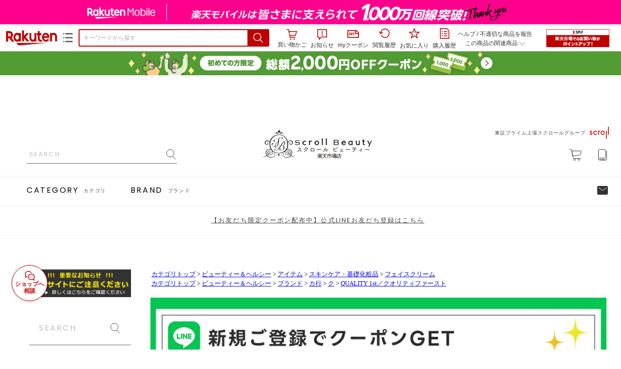

--- FILE ---
content_type: text/html;charset=EUC-JP
request_url: https://item.rakuten.co.jp/kireimitsuketa2/h-b_0010511/
body_size: 29790
content:
<html xmlns:og="http://ogp.me/ns#" xmlns:mixi="http://mixi-platform.com/ns#" xmlns:gr="http://gree.jp/ns" xmlns:fb="http://www.facebook.com/2008/fbml" lang="ja">
<head>
<meta http-equiv="expires" content="">
<meta http-equiv="Content-Type" content="text/html; charset=EUC-JP">
<meta http-equiv="Content-Language" content="ja">
<meta name="description" content="毛穴対策と肌あれ防止をＷケアしてくれるジェルクリーム。美容液の効果を高めて、しっかりと肌を保護してくれます。。クオリティファースト ダーマレーザー スーパーVC100ジェルクリーム 毛穴 潤い シミ 日焼け肌 保湿 乾燥 乾燥肌 くすみ しみ 透明感 QUALITY1st 正規品 ギフト対応可">
<meta name="keywords" content="楽天市場,通信販売,通販,ショッピング,オンラインショッピング,買い物,プレゼント,ギフト,贈り物,贈答品,お中元,お歳暮,お買い得,クオリティファースト ダーマレーザー スーパーVC100ジェルクリーム 毛穴 潤い シミ 日焼け肌 保湿 乾燥 乾燥肌 くすみ しみ 透明感 QUALITY1st 正規品 ギフト対応可">
<base href="https://image.rakuten.co.jp/">
<title>【楽天市場】クオリティファースト ダーマレーザー スーパーVC100ジェルクリーム 毛穴 潤い シミ 日焼け肌 保湿 乾燥 乾燥肌 くすみ しみ 透明感 QUALITY1st 正規品 ギフト対応可：Scroll Beauty 楽天市場店</title>
<style TYPE="text/css">
<!--
 td.sdtext { color:#000000; font-size:80%;}
 td.topT_sdtext { color:#000000; font-size:80%;}
 td.exT_sdtext { color:#000000; font-size:80%;}
 td.inT_sdtext { color:#000000; font-size:80%;}
body { background-color: #FFFFFF; } 
span.item_desc { color: #000000; font-size: 80%; }
span.sale_desc { color: #000000; font-size: 80%; }
td.lossleader_item_name { color: #0000FF; font-size: 80%; }
a.lossleader_item_name:link { color: #0000FF; font-size: 80%; }
a.lossleader_item_name:visited { color: #0000FF; font-size: 80%; }
a.lossleader_item_name:active { color: #0000FF; font-size: 80%; }
span.lossleader_price1 { color: #0000FF; font-size: 80%; }
span.lossleader_price2 { color: #0000FF; font-size: 80%; }
-->
</style>
<link type="text/css" rel="stylesheet" href="/com/css/rms/storefront/pc/page/aroundcart-1.9.0.css">
<link rel="SHORTCUT ICON" href="https://www.rakuten.co.jp/favicon.ico">
<link type="text/css" rel="stylesheet" href="/com/css/rms/storefront/pc/page/page_header_w-2.6.3.css">
<link type="text/css" rel="stylesheet" href="https://r.r10s.jp/com/inc/navi/spu/css/spux-pc-1.1.1.css">
<link type="text/css" rel="stylesheet" media="all" href="/com/css/rms/storefront/pc/page/page_suggest-1.0.5.css">
<link rel="stylesheet" href="/com/css/rms/storefront/pc/page/page_header_reco-1.2.1.css">
<link rel="stylesheet" href="/com/css/rms/storefront/pc/page/page_images-1.1.0.css">
<link rel="stylesheet" href="/com/css/rms/storefront/pc/page/page_recommend-1.0.0.css">
<link type="text/css" rel="stylesheet" media="all" href="/com/css/rms/storefront/pc/page/rms_item_table_pc-1.0.1.css">
<link type="text/css" rel="stylesheet" href="/com/css/rms/storefront/pc/page/ranking-inshop-pcc-1.1.1.css">
<link type="text/css" rel="stylesheet" href="/com/css/rms/storefront/pc/page/rchat_widget-1.0.0.css">
<meta property="og:type" content="product">
<meta property="og:title" content="【楽天市場】クオリティファースト ダーマレーザー スーパーVC100ジェルクリーム 毛穴 潤い シミ 日焼け肌 保湿 乾燥 乾燥肌 くすみ しみ 透明感 QUALITY1st 正規品 ギフト対応可：Scroll Beauty 楽天市場店">
<meta property="og:description" content="毛穴対策と肌あれ防止をＷケアしてくれるジェルクリーム。美容液の効果を高めて、しっかりと肌を保護してくれます。。クオリティファースト ダーマレーザー スーパーVC100ジェルクリーム 毛穴 潤い シミ 日焼け肌 保湿 乾燥 乾燥肌 くすみ しみ 透明感 QUALITY1st 正規品 ギフト対応可">
<meta property="og:url" content="https://item.rakuten.co.jp/kireimitsuketa2/h-b_0010511/">
<meta property="og:image" content="https://shop.r10s.jp/kireimitsuketa2/cabinet/hb_21/h-b_0010511_1.jpg">
<meta property="og:site_name" content="楽天市場">
<meta property="fb:app_id" content="157315820947832">
<meta name="twitter:card" content="summary">
<meta name="twitter:site" content="@RakutenJP">
<meta name="twitter:title" content="【楽天市場】クオリティファースト ダーマレーザー スーパーVC100ジェルクリーム 毛穴 潤い シミ 日焼け肌 保湿 乾燥 乾燥肌 くすみ しみ 透明感 QUALITY1st 正規品 ギフト対応可：Scroll Beauty 楽天市場店">
<meta name="twitter:description" content="毛穴対策と肌あれ防止をＷケアしてくれるジェルクリーム。美容液の効果を高めて、しっかりと肌を保護してくれます。。クオリティファースト ダーマレーザー スーパーVC100ジェルクリーム 毛穴 潤い シミ 日焼け肌 保湿 乾燥 乾燥肌 くすみ しみ 透明感 QUALITY1st 正規品 ギフト対応可">
<meta name="twitter:image:src" content="https://shop.r10s.jp/kireimitsuketa2/cabinet/hb_21/h-b_0010511_1.jpg">
<link rel="canonical" href="https://item.rakuten.co.jp/kireimitsuketa2/h-b_0010511/">
<link type="text/css" rel="stylesheet" href="https://r.r10s.jp/com/itempage/assets/app/pages/item-pc/css/main-2025e2a10251347ccb88.bundle.css" charset="utf-8">
<link type="text/css" rel="stylesheet" href="https://r.r10s.jp/com/itempage/assets/app/pages/item-pc/css/pc-2025e2a10251347ccb88.bundle.css" charset="utf-8">
</head>
<body>
<script src="https://r.r10s.jp/com/js/d/shisa/shisa-1.0.2.min.js" id="script-shisa" data-url="https://rat.rakuten.co.jp/" data-group="ichiba-item"></script><script type="text/javascript" src="https://www.rakuten.co.jp/com/tls/tls.js" charset="utf-8"></script><script src="https://r.r10s.jp/com/js/d/Rmodules/1.28/Rmodules-1.28.0.min.js"></script><script src="//r.r10s.jp/com/inc/navi/common_banner/mno/js/create_ichiba.js" charset="utf-8"></script>
<div id="mkdiv_header_pitari"></div>
<script type="text/javascript" src="https://r.r10s.jp/com/js/rms/storefront/pc/page/page_header_banner-1.0.2.min.js" language="JavaScript"></script>
<div id="globalBannerWrapper" class="pc-item-page-header">
<div data-path="https://www.rakuten.co.jp/com/inc/navi/item/prod_#LANG#" class="global-banner-wrapper">
<div class="global-banner-contents"></div>
<div class="global-banner-settings-api"></div>
<script type="text/javascript" src="https://r.r10s.jp/com/js/d/global_banner_event/1.2/global_banner_event-1.2.0.min.js"></script>
</div>
</div>
<div id="rakutenLimitedId_header" class="MacOS">
<div style="position:relative!important;" class="riShopHdrWrap">
<div class="riShopHdrLogoArea">
<div class="riShopHdrLogo">
<a onclick="this.href=this.href+'?l2-id=shop_header_logo'" href="https://www.rakuten.co.jp/" class="ris-hd-sprite ris-rakuten-logo">楽天市場</a>
</div>
<div class="riShopHdrLogoTxtGnr">
<div class="riShopHdrLogoGnr">
<span class="riShopHdrLogoGnrDrop"><span class="ris-hd-sprite ris-genre-list-icon">ジャンル一覧</span></span>
<div style="display:none!important" class="riShopHdrGenreWrap">
<div>
<ul class="riShopHdrGenreList">
<li>
<a onclick="this.href=this.href+'?l2-id=shop_header_ladiesfashion'" href="https://www.rakuten.co.jp/category/ladiesfashion/">レディースファッション</a>
</li>
<li>
<a onclick="this.href=this.href+'?l2-id=shop_header_mensfashion'" href="https://www.rakuten.co.jp/category/mensfashion/">メンズファッション</a>
</li>
<li>
<a onclick="this.href=this.href+'?l2-id=shop_header_fashiongoods'" href="https://www.rakuten.co.jp/category/fashiongoods/">バッグ・小物・ブランド雑貨</a>
</li>
<li>
<a onclick="this.href=this.href+'?l2-id=shop_header_shoes'" href="https://www.rakuten.co.jp/category/shoes/">靴</a>
</li>
<li>
<a onclick="this.href=this.href+'?l2-id=shop_header_watch'" href="https://www.rakuten.co.jp/category/watch/">腕時計</a>
</li>
<li>
<a onclick="this.href=this.href+'?l2-id=shop_header_accessories'" href="https://www.rakuten.co.jp/category/accessories/">ジュエリー・アクセサリー</a>
</li>
<li>
<a onclick="this.href=this.href+'?l2-id=shop_header_inner'" href="https://www.rakuten.co.jp/category/inner/">インナー・下着・ナイトウェア</a>
</li>
<li>
<a onclick="this.href=this.href+'?l2-id=shop_header_smartdevice'" href="https://www.rakuten.co.jp/category/smartdevice/">タブレットPC・スマートフォン</a>
</li>
<li>
<a onclick="this.href=this.href+'?l2-id=shop_header_computer'" href="https://www.rakuten.co.jp/category/computer/">パソコン・周辺機器</a>
</li>
<li>
<a onclick="this.href=this.href+'?l2-id=shop_header_telecommunication'" href="https://event.rakuten.co.jp/telecommunication/">光回線・モバイル通信</a>
</li>
<li>
<a onclick="this.href=this.href+'?l2-id=shop_header_appliance'" href="https://www.rakuten.co.jp/category/appliance/">家電</a>
</li>
<li>
<a onclick="this.href=this.href+'?l2-id=shop_header_electronics'" href="https://www.rakuten.co.jp/category/electronics/">TV・オーディオ・カメラ</a>
</li>
<li>
<a onclick="this.href=this.href+'?l2-id=shop_header_food'" href="https://www.rakuten.co.jp/category/food/">食品</a>
</li>
<li>
<a onclick="this.href=this.href+'?l2-id=shop_header_sweets'" href="https://www.rakuten.co.jp/category/sweets/">スイーツ・お菓子</a>
</li>
<li>
<a onclick="this.href=this.href+'?l2-id=shop_header_wine'" href="https://www.rakuten.co.jp/category/wine/">ワイン</a>
</li>
<li>
<a onclick="this.href=this.href+'?l2-id=shop_header_liquor'" href="https://www.rakuten.co.jp/category/liquor/">ビール・洋酒</a>
</li>
<li>
<a onclick="this.href=this.href+'?l2-id=shop_header_sake'" href="https://www.rakuten.co.jp/category/sake/">日本酒・焼酎</a>
</li>
<li>
<a onclick="this.href=this.href+'?l2-id=shop_header_drink'" href="https://www.rakuten.co.jp/category/drink/">水・ソフトドリンク</a>
</li>
<li>
<a onclick="this.href=this.href+'?l2-id=shop_header_interior'" href="https://www.rakuten.co.jp/category/interior/">インテリア・収納</a>
</li>
<li>
<a onclick="this.href=this.href+'?l2-id=shop_header_bedding'" href="https://www.rakuten.co.jp/category/bedding/">寝具・ベッド・マットレス</a>
</li>
</ul>
<ul class="riShopHdrGenreList">
<li>
<a onclick="this.href=this.href+'?l2-id=shop_header_kitchen'" href="https://www.rakuten.co.jp/category/kitchen/">キッチン用品・食器・調理器具</a>
</li>
<li>
<a onclick="this.href=this.href+'?l2-id=shop_header_daily'" href="https://www.rakuten.co.jp/category/daily/">日用品雑貨・文房具・手芸</a>
</li>
<li>
<a onclick="this.href=this.href+'?l2-id=shop_header_sports'" href="https://www.rakuten.co.jp/category/sports/">スポーツ・アウトドア</a>
</li>
<li>
<a onclick="this.href=this.href+'?l2-id=shop_header_golf'" href="https://www.rakuten.co.jp/category/golf/">ゴルフ用品</a>
</li>
<li>
<a onclick="this.href=this.href+'?l2-id=shop_header_beauty'" href="https://www.rakuten.co.jp/category/beauty/">美容・コスメ・香水</a>
</li>
<li>
<a onclick="this.href=this.href+'?l2-id=shop_header_health'" href="https://www.rakuten.co.jp/category/health/">ダイエット・健康</a>
</li>
<li>
<a onclick="this.href=this.href+'?l2-id=shop_header_medicine'" href="https://www.rakuten.co.jp/category/medicine/">医薬品・コンタクト・介護</a>
</li>
<li>
<a onclick="this.href=this.href+'?l2-id=shop_header_baby'" href="https://www.rakuten.co.jp/category/baby/">キッズ・ベビー・マタニティ</a>
</li>
<li>
<a onclick="this.href=this.href+'?l2-id=shop_header_toy'" href="https://www.rakuten.co.jp/category/toy/">おもちゃ</a>
</li>
<li>
<a onclick="this.href=this.href+'?l2-id=shop_header_hobby'" href="https://www.rakuten.co.jp/category/hobby/">ホビー</a>
</li>
<li>
<a onclick="this.href=this.href+'?l2-id=shop_header_pet'" href="https://www.rakuten.co.jp/category/pet/">ペットフード・ペット用品</a>
</li>
<li>
<a onclick="this.href=this.href+'?l2-id=shop_header_garden'" href="https://www.rakuten.co.jp/category/garden/">ガーデン・DIY・工具</a>
</li>
<li>
<a onclick="this.href=this.href+'?l2-id=shop_header_flower'" href="https://www.rakuten.co.jp/category/flower/">花</a>
</li>
<li>
<a onclick="this.href=this.href+'?l2-id=shop_header_game'" href="https://www.rakuten.co.jp/category/game/">ゲーム</a>
</li>
<li>
<a onclick="this.href=this.href+'?l2-id=shop_header_media'" href="https://www.rakuten.co.jp/category/media/">CD・DVD</a>
</li>
<li>
<a onclick="this.href=this.href+'?l2-id=shop_header_instrument'" href="https://www.rakuten.co.jp/category/instrument/">楽器・音楽機材</a>
</li>
<li>
<a onclick="this.href=this.href+'?l2-id=shop_header_autogoods'" href="https://www.rakuten.co.jp/category/autogoods/">車用品・バイク用品</a>
</li>
<li>
<a onclick="this.href=this.href+'?l2-id=shop_header_auto'" href="https://www.rakuten.co.jp/category/auto/">車・バイク</a>
</li>
<li>
<a onclick="this.href=this.href+'?l2-id=shop_header_service'" href="https://www.rakuten.co.jp/category/service/">サービス・リフォーム</a>
</li>
</ul>
</div>
<div class="rGenreTreeTitleDiv">この商品のジャンル</div>
<div class="rGenreTreeDiv">
<a onclick="this.href=this.href+'?l2-id=shop_header_rgenre1'" href="https://www.rakuten.co.jp/category/100939/">美容・コスメ・香水</a>&nbsp;&gt;
<a onclick="this.href=this.href+'?l2-id=shop_header_rgenre2'" href="https://www.rakuten.co.jp/category/100944/">スキンケア</a>&nbsp;&gt;
<a onclick="this.href=this.href+'?l2-id=shop_header_rgenre3'" href="https://www.rakuten.co.jp/category/216424/">フェイスクリーム</a>
</div>
<span class="ris-top-tail"><span class="ris-top-tail-fill"></span></span>
</div>
</div>
</div>
</div>
<div class="riShopHdrArea">
<form style="display: block!important;" onsubmit="sc_searchBox();" name="myForm" method="get" id="myForm" class="rakutenHeaderSearch01Form" action="https://search.rakuten.co.jp/search/mall" accept-charset="utf-8">
<input value="s_search" type="hidden" name="l-id"><input value="shop_header_search" type="hidden" name="l2-id">
<div class="sggstInputWrap riShopHdrInputArea">
<input value="" type="text" style="" size="40" placeholder="キーワードから探す" name="sitem" maxlength="2048" id="sitem" class="searchInput" autocomplete="off">
<div style="" class="ris-search-btn">
<input value="検索" type="submit" id="searchBtn" class="ris-hd-sprite searchBtn" alt="検索">
</div>
</div>
<div class="riShopTermArea">
<div uaBlackList="" suggestId="jp_mall_ac_item_001" style="display: none !important;" sendFormParam="1" openToolTips="検索候補を見る" onoff="0" input="sitem" id="sggstConfig" hookRequired="0" hideToolTips="検索候補を隠す" groupId="g1" form="myForm" encoding="utf-8" col="dir" byteNumToHideOpenSggst="36" button="searchBtn" baseUrl="https://rdc-api-catalog-gateway-api.rakuten.co.jp/gsp-ac/autocomplete/v0/autocomplete.jp_mall_item"></div>
<div class="riShopTermInr">
<ul class="ris-header-function">
<li class="riShopTermBskt ris-header-list">
<a rel="nofollow" href="https://t3.basket.step.rakuten.co.jp/rms/mall/bs/cartall/?shop_bid=303569&amp;l2-id=shop_header_cart" class="ris-header-link">
<div style="display: none !important;" class="basket"></div>
<span class="ris-hd-sprite ris-mybasket"></span><span class="ris-header-text">買い物かご</span></a>
</li>
<li class="ris-header-list">
<div id="dui-notification-button">
<span id="dui-notification-badge"></span><a id="notification" class="ris-header-link"><span class="ris-hd-sprite ris-notification"></span>
 お知らせ
</a>
</div>
<div irc="Notification" class="notification-popover-anchor"></div>
</li>
<li class="ris-header-list">
<a rel="nofollow" href="https://coupon.rakuten.co.jp/myCoupon/%E6%A5%BD%E5%A4%A9%E5%B8%82%E5%A0%B4?l-id=item_header_coupon" class="ris-header-link"><span class="ris-hd-sprite ris-mycoupon"></span>myクーポン</a>
</li>
<li class="ris-header-list">
<a rel="nofollow" href="https://ashiato.rakuten.co.jp/rms/sd/ashiato/vc?l2-id=shop_header_browse" class="ris-header-link"><span class="ris-hd-sprite ris-browse"></span>閲覧履歴</a>
</li>
<li class="ris-header-list">
<a rel="nofollow" href="https://my.bookmark.rakuten.co.jp/item?l2-id=shop_header_bookmark" class="ris-header-link"><span class="ris-hd-sprite ris-bookmark"></span>お気に入り</a>
</li>
<li class="ris-header-list">
<a rel="nofollow" href="https://order.my.rakuten.co.jp/?l2-id=shop_header_purchase" class="ris-header-link"><span class="ris-hd-sprite ris-order"></span>購入履歴</a>
</li>
</ul>
<div class="riShopTermInrRecWrap">
<p class="riShopTermInrRecLn">
<a onclick="this.href=this.href+'?l2-id=shop_header_help'" href="https://ichiba.faq.rakuten.net/">ヘルプ</a> / <a title="不適切な商品や価格については、こちらのリンクからご連絡ください。" target="_blank" onclick="this.href=this.href+'&amp;l2-id=shop_header_post'" href="https://ichiba.faq.rakuten.net/form/item-guide?url=https%3A%2F%2Fitem.rakuten.co.jp%2Fkireimitsuketa2%2Fh-b_0010511&amp;goods=%E3%82%AF%E3%82%AA%E3%83%AA%E3%83%86%E3%82%A3%E3%83%95%E3%82%A1%E3%83%BC%E3%82%B9%E3%83%88+%E3%83%80%E3%83%BC%E3%83%9E%E3%83%AC%E3%83%BC%E3%82%B6%E3%83%BC+%E3%82%B9%E3%83%BC%E3%83%91%E3%83%BCVC100%E3%82%B8%E3%82%A7%E3%83%AB%E3%82%AF%E3%83%AA%E3%83%BC%E3%83%A0+%E6%AF%9B%E7%A9%B4+%E6%BD%A4%E3%81%84+%E3%82%B7%E3%83%9F+%E6%97%A5%E7%84%BC%E3%81%91%E8%82%8C+%E4%BF%9D%E6%B9%BF+%E4%B9%BE%E7%87%A5+%E4%B9%BE%E7%87%A5%E8%82%8C+%E3%81%8F%E3%81%99%E3%81%BF+%E3%81%97%E3%81%BF+%E9%80%8F%E6%98%8E%E6%84%9F+QUALITY1st+%E6%AD%A3%E8%A6%8F%E5%93%81+%E3%82%AE%E3%83%95%E3%83%88%E5%AF%BE%E5%BF%9C%E5%8F%AF&amp;spname=Scroll+Beauty+%E6%A5%BD%E5%A4%A9%E5%B8%82%E5%A0%B4%E5%BA%97" class="riPostHeader">不適切な商品を報告</a>
</p>
<div class="riShopTermInrRec">
<div class="riShopTermInrRecLink">
<span class="riShopTermInrRecTri ris-ar-tri">この商品の関連商品<span class="ris-ar-btm"><span></span></span></span>
</div>
</div>
</div><!-- SPUx icon -->
<div class="spux-icon-container">
    <script type="text/template">
        <!-- image & no-icon case -->
        <div class="spux-case-nologin spux-case-error spux-case-superdeal spux-case-disabled spux-case-one">
            <div class="ris-point-display-banner">
                <a href="https://event.rakuten.co.jp/campaign/point-up/everyday/point/?l2-id=spupopup_{{SERVICE_INFO}}_header_smallbanner">
                    <img src="https://r.r10s.jp/com/img/banner/201912/20191129_SPUv14.0_210x60_uxp.gif" class="ris-point-display-area_banner" alt="">
                </a>
            </div>
        </div>
        <!-- /image & no-icon case -->
        <!-- no-image & icon case -->
        <div class="spux-case-n">
            <span class="spux-icon-text">{{POINT_HEADER_MSG_PREF}}はポイント</span>
            <div class="spux-total-rate-container">
                <span class="spux-total-sum">
                    <span class="spux-total-rate">-</span>
                </span>
                <span class="spux-icon-bai-container">
                    <span class="spux-icon-bai-top">倍</span>
                    <span class="spux-icon-bai-bottom"></span>
                    <span class="spux-icon-arrow"><span class="spux-icon-arrow-inner"></span></span>
                </span>
            </div>
        </div>
        <!-- /no-image & icon case -->
    </script>
</div>
<!-- /SPUx icon -->
<!-- SPUx popup -->
<div class="spux-popup-container">
    <script type="text/template">
        <div class="spux-popup-helper"></div>
        <span class="spux-popup-arrow-top"><span class="spux-popup-arrow-inner-top"></span></span>

        <div class="spux-popup-box">
            <div class="spux-popup-header">
                <span class="spux-popup-header-before">{{POINT_HEADER_MSG_PREF}}はポイント合計</span><span class="spux-total-rate">-</span><span class="spux-popup-header-after">倍</span>
            </div>
            <!-- case 1倍 & case N倍 -->
            <div class="spux-case-one spux-case-n">
            	<div class="spux-sections-notice">ポイント未利用時の倍率です。特典には獲得上限や条件があります。以下のサービス・キャンペーン名から詳細をご確認ください。</div>
                <ul class="spux-sections-list">
                    <li class="spux-section-template spux-section spux-section-id-#SECTION_ID#">
                        <div class="spux-section-header">
                            <span class="spux-section-name">#SECTION_NAME#</span>
                            <span class="spux-section-rate">#SECTION_TOTALRATE#</span>
                            <span class="spux-section-bai">倍</span>
                            <!-- <span class="spux-popup-arrow" data-toggle=".spux-section-id-#SECTION_ID#-services">
                                <span class="spux-popup-arrow-icon"><span class="spux-popup-arrow-inner"></span></span>
                            </span>-->
                        </div>
                        <ul class="spux-services-list spux-section-id-#SECTION_ID#-services">
                            <li class="spux-service-template spux-service spux-service-id-#SERVICE_ID# #SERVICE_STATE#">
                                <span class="spux-service-name">#SERVICE_NAME#</span>
                                <span class="spux-service-rate-container">
                                    <span class="spux-service-rate-label-max">#SERVICE_RATE_LABEL_MAX#</span>
                                    <span class="spux-service-rate-plus">+</span>
                                    <span class="spux-service-rate">#SERVICE_RATE#</span>
                                    <span class="spux-service-rate-bai">倍</span>
                                </span>
                                <span class="spux-service-link-icon">
                                    <a href="#SERVICE_LINK#" class="spux-service-link"></a>
                                </span>
                            </li>
                        </ul>
                    </li>
                </ul>
            <ul class="spux-info-links">
                <li><a href="https://ichiba.faq.rakuten.net/detail/000006983?l2-id=spupopup_{{SERVICE_INFO}}_header_aboutpoint"><span class="ris-ar-right"></span>「{{POINT_HEADER_MSG_PREF}}はポイント〇倍」について</a></li>
                <li><a href="https://point.rakuten.co.jp/history/?l2-id=spupopup_{{SERVICE_INFO}}_header_pointhistory"><span class="ris-ar-right"></span> ポイント利用獲得履歴</a></li>
            </ul>
            </div>
            <!-- /case 1倍 & case N倍 -->

            <!-- case error -->
            <div class="spux-case-error">
                <p class="spux-cant-retrieve-msg">「{{POINT_HEADER_MSG_PREF}}はポイント●倍」を取得をするときにエラーが発生しました</p>
            </div>
            <!-- /case error -->

            <!-- case not logged -->
            <div class="spux-case-nologin">
                <p class="spux-cant-retrieve-msg">「{{POINT_HEADER_MSG_PREF}}はポイント●倍」を取得をするときにエラーが発生しました</p>
                <p class="spux-login-msg"><a href="https://www.rakuten.co.jp/myrakuten/login.html">ログイン</a></p>
                <p class="spux-login-msg">お買い物をもっとお得に楽しんで頂くために、このページでのあなたの獲得予定ポイントをお知らせします！</p>
            </div>
            <!-- /case not logged -->

            <!-- case super-deal -->
        <div class="spux-case-superdeal">

        </div>
    </script>
</div>
<!-- /SPUx popup -->
<div class="spux-settings"><div class="spux-template-icon-data"
    data-display_banner_url_params="?l2-id=shop_header_event_small"
    data-point_header_msg_pref="今あなた"
    data-service_info=""
></div>
<div class="spux-template-popup-data"
    data-point_header_msg_pref="今あなた"
    data-service_info=""
    data-card_banner_url="https://ad2.trafficgate.net/t/r/8761/1441/99636_99636/"
></div>
<div class="spux-settings-spu"
    source="PC"
    data-encoding="EUC-JP"
></div>
<div data-use-max-rate="true" data-show-empty-services="true" data-page-name="item" class="spux-settings-global"></div>
<div data-source="PC" data-sid="ICHIBA_ITEM" data-shop-id="303569" data-mock-url="" class="spux-settings-spu"></div>
<div data-view-type="ITEM" data-item-to-compare-data="
 [{
 &quot;itemId&quot;: 10020294,
 &quot;shopId&quot;: 303569,
 &quot;quantity&quot;: 1,
 &quot;data&quot;: {
 &quot;genreId&quot;: 216424,
 &quot;price&quot;: ,
 &quot;taxIncluded&quot;: true,
 &quot;sellTypeId&quot;: 0,
 &quot;typeId&quot;: 0,
 &quot;campaigns&quot;: {}
 }
 }]
" data-item-data="
 [{
 &quot;itemId&quot;: 10020294,
 &quot;shopId&quot;: 303569,
 &quot;quantity&quot;: 1,
 &quot;data&quot;: {
 &quot;genreId&quot;: 216424,
 &quot;price&quot;: 2200,
 &quot;taxIncluded&quot;: true,
 &quot;sellTypeId&quot;: 0,
 &quot;typeId&quot;: 0,
 &quot;campaigns&quot;: {}
 }
 }]
" class="spux-settings-spu"></div>
<div data-item-id="10020294" class="spux-settings-spu"></div>
<div data-service_info="item_pc_nrm" data-point_header_msg_pref="今この商品" data-item_page_type="nrm" data-card_banner_url="https://ad2.trafficgate.net/t/r/8761/1441/99636_99636/" class="spux-template-popup-data"></div>
<div data-service_info="item_pc_nrm" data-point_header_msg_pref="今この商品" class="spux-template-icon-data"></div>
<div data-send-show-format="spux_show_nrm:#VIEWTYPE#:#SOURCE#:#CASE#" data-send-data-format="spux_data_nrm:#VIEWTYPE#:#SOURCE#:#CASE#:#TOTALRATE#" data-l2id="spupopup_item_pc_nrm_header_seemore" data-enabled="true" class="spux-settings-sc"></div>
<div data-send-show-case-name="spux_show_nrm:#VIEWTYPE#:#SOURCE#:#CASE#" data-send-data-case-name="spux_data_nrm:#VIEWTYPE#:#SOURCE#:#CASE#" class="spux-settings-rat"></div>
</div>
<script type="text/javascript" src="/com/js/d/common/jquery-1.4.2.min.js" language="JavaScript"></script><script type="text/javascript" src="//a.ichiba.jp.rakuten-static.com/com/js/d/rjs/rjs_helpers.min.js" language="JavaScript"></script><script src="https://r.r10s.jp/com/js/d/spux/1.0/spux-1.0.7.min.js"></script>
</div>
</div>
</form>
</div>
</div>
</div>
<div style="z-index: 3147483641; position: fixed;" id="dui-notification-popover-target"></div><div id="newUserBanner--a"
	style="background-color: #529C34!important; text-align: center!important; filter: alpha(opacity=100)!important; text-decoration: none!important; opacity: 1!important; z-index: 99999; margin: 0!important; padding: 0!important; position: relative!important; top: 0!important; left: 0!important; border-style: none !important; display:none;"
	class="pc-item-page-header" data-ratId="NewUserBannerA" data-ratEvent="pv,appear" data-ratparam="all">
	<a href="https://event.rakuten.co.jp/campaign/newpurchaser/?l-id=item_pc_header_top_newuser"><img width="950"
			style="border-style: none !important;"
			src="https://r.r10s.jp/com/img/banner/202410/20241001_function_PC_950x50_B_FIX.jpg" height="50" alt=""></a>
</div>

<div id="newUserBanner--b"
	style="background-color: #bf0000!important; text-align: center!important; filter: alpha(opacity=100)!important; text-decoration: none!important; opacity: 1!important; z-index: 99999; margin: 0!important; padding: 0!important; position: relative!important; top: 0!important; left: 0!important; border-style: none !important; display:none;"
	class="pc-item-page-header" data-ratId="NewUserBannerB" data-ratEvent="pv,appear" data-ratparam="all">
	<a href="https://event.rakuten.co.jp/campaign/point-up/everyday/point/?l-id=item_pc_header_top_spu"><img width="950"
			style="border-style: none !important;"
			src="https://r.r10s.jp/com/img/banner/202310/20231016_SPU_6_950x50.gif" height="50" alt=""></a>
</div>

<div id="newUserBanner--c"
	style="background-color: #e12c2f !important; text-align: center!important; filter: alpha(opacity=100)!important; text-decoration: none!important; opacity: 1!important; z-index: 99999; margin: 0!important; padding: 0!important; position: relative!important; top: 0!important; left: 0!important; border-style: none !important; display:none;"
	class="pc-item-page-header" data-ratId="NewUserBannerC" data-ratEvent="pv,appear" data-ratparam="all">
	<a href="https://event.rakuten.co.jp/campaign/returnpurchaser/?l-id=item_pc_header_top_returnuser"><img width="950"
			style="border-style: none !important;" src="https://r.r10s.jp/evt/event/campaign/returnpurchaser/bn/20230801_RUA_950x50.jpg"
			height="50" alt=""></a>
</div>
<div id="newUserBannerConfig" data-target-1="#newUserBanner--a" data-target-2="#newUserBanner--c" data-values-2="1,2,3"
     data-rat-acc="1" data-rat-aid="2" data-access-key="j6k6g9GbextsmQqxxzig"
    style="display: none;"></div>
<script src="https://r.r10s.jp/com/js/d/new_user_banner/1.1/new_user_banner-1.1.0.min.js"></script><div irc="SoyBanner"></div>
<div id="rakutenLimitedId_extshopParts" class="hide">
<div irc="ItemRecommendation" data-rat-url-sid="shop_header_reco" data-rat-url-ranking-sid="shop_header_rk" data-rat-service-id="2" data-rat-page-name="itempage_header" data-rat-enabled="true" data-rat-account-id="470" data-ranking-id="216424" data-placement="item_header" data-min-items="1" data-max-items="30" data-lazy-load="true" data-id="303569_10020294" data-display="item-header"></div>
</div>
<script type="text/template" id="headRecommendScript">
<div>
<div class="header-recommend-setting">
<div class="header-recommend-setting-template"></div>
<div class="header-recommend-setting-rat"></div>
<div class="header-recommend-setting-css"></div>
</div>
</div>
</script><script type="text/javascript" src="//a.ichiba.jp.rakuten-static.com/com/js/d/header_float/1.0/header_float-1.0.1.min.js" language="JavaScript"></script><script language="JavaScript">
<!--
 function pageMultirecoMouseOver(catext) {
 var s=s_gi(s_account);s.linkTrackVars='prop3';s.prop3=catext; s.tl(this,'o',catext);
 }
 //--></script>
<table width="19" height="19" cellspacing="0" cellpadding="0" border="0">
<tr>
<td><img width="1" src="https://mall.ashiato.rakuten.co.jp/rms/mall/ashiato/trc?service_id=1&amp;kind_id=1&amp;shop_id=303569&amp;item_id=10020294&amp;auction=0&amp;genre_id=216424" height="1" border="0"></td>
</tr>
</table>
<script type="text/javascript">
<!--
 var MD, MR;
 MD = (new Date()).getTime()*Math.random();
 MR = escape(document.referrer);
 document.write('<img style="display:none;position:absolute;" src="//anz.rd.rakuten.co.jp/p/?i=1.2969.0&n=Ichiba_Shop&l=Ichiba_Shop&r=',MR,'&c=',MD,'&d=pc" />');
 //--></script>
<noscript>
<img style="display:none;position:absolute;" src="//anz.rd.rakuten.co.jp/p/?i=1.2969.0&amp;n=Ichiba_Shop&amp;l=Ichiba_Shop&amp;r=&amp;d=pc"></noscript>
<br>
<script type="text/javascript">
 function sc_searchBox(partsname){
 var partsname = (typeof rsuggest.isSuggestUse == "function"  && rsuggest.isSuggestUse())? "suggest" :"search";
 s_partsCounter(partsname);
 }
</script>
<div itemtype="http://schema.org/Product" itemscope="" id="pagebody" align="center">
<div irc="AddToCartPurchaseButtonFloating" id="floatingCartContainer"></div>
<table width="100%" cellspacing="20" cellpadding="0" border="0">
<tr>
<td align="center">
<table width="800" cellspacing="0" cellpadding="5" border="0">
<tr>
<td></td>
</tr>
<tr>
<td></td>
</tr>
</table>
<table width="800" cellspacing="0" cellpadding="0" border="0">
<tr>
<td>
<table width="100%" cellspacing="0" cellpadding="0" border="0">
<tr>
<td colspan="4"><!-- 閉じタグ ヘッダースタート -->
</td></tr></table></td></tr></table>
<!-- /閉じタグ -->



<link rel="stylesheet" type="text/css" href="https://www.rakuten.ne.jp/gold/kireimitsuketa2/css/base.css?=3" media="all">
<link rel="stylesheet" type="text/css" href="https://www.rakuten.ne.jp/gold/kireimitsuketa2/css/iframe-height.css" media="all">
<link rel="stylesheet" type="text/css" href="https://www.rakuten.ne.jp/gold/kireimitsuketa2/css/itempage.css" media="all">

<link rel="stylesheet" type="text/css" href="https://www.rakuten.ne.jp/gold/kireimitsuketa2/common/css/reset_bscstm.css">
<link rel="stylesheet" type="text/css" href="https://www.rakuten.ne.jp/gold/kireimitsuketa2/common/css/bscstm.css">
<link rel="stylesheet" type="text/css" href="https://www.rakuten.ne.jp/gold/kireimitsuketa2/common/css/category_cstm.css">
<link rel="stylesheet" href="https://www.rakuten.ne.jp/gold/kireimitsuketa2/common/css/swiper.min.css">
<link rel="stylesheet" href="https://www.rakuten.ne.jp/gold/kireimitsuketa2/common/css/rms-2105.css?=1">

<!--header-->
<div id="header"><iframe src="https://www.rakuten.ne.jp/gold/kireimitsuketa2/parts/header.html?=2" frameborder="0" scrolling="no"></iframe></div>
<!--header-->



<!-- *戻しタグ -->
<table width="100%" cellspacing="20" cellpadding="0" border="0"><tr><td align="center"><table width="100" cellspacing="0" cellpadding="0" border="0"><tr><td><table width="100%" cellspacing="0" cellpadding="0" border="0"><tr><td colspan="4">
<!-- /*戻しタグ ヘッダーエンド--></td>
</tr>
<tr valign="top">
<td><div class="side"><iframe src="https://www.rakuten.ne.jp/gold/kireimitsuketa2/parts/side.html?=1" frameborder="0" scrolling="no"></iframe></div></td><td width="20"><img width="20" src="/com/img/home/t.gif" height="1" alt=""></td><td width="100%" align="center">
<table cellspacing="0" cellpadding="0">
<tr>
<td width="10" height="10"></td>
</tr>
</table>
<table width="100%" cellspacing="0" cellpadding="0" border="0">
<tr>
<td>
<table cellspacing="0" cellpadding="0">
<tr>
<td width="10" height="10"></td>
</tr>
</table>
<table cellspacing="2" cellpadding="0" border="0">
<tr>
<td class="sdtext"><a href="https://item.rakuten.co.jp/kireimitsuketa2/c/">カテゴリトップ</a>&nbsp;&gt;&nbsp;<a href="https://item.rakuten.co.jp/kireimitsuketa2/c/0000000100/">ビューティー＆ヘルシー</a>&nbsp;&gt;&nbsp;<a href="https://item.rakuten.co.jp/kireimitsuketa2/c/0000000424/">アイテム</a>&nbsp;&gt;&nbsp;<a href="https://item.rakuten.co.jp/kireimitsuketa2/c/0000000445/">スキンケア・基礎化粧品</a>&nbsp;&gt;&nbsp;<a href="https://item.rakuten.co.jp/kireimitsuketa2/c/0000000969/">フェイスクリーム</a></td>
</tr>
<tr>
<td class="sdtext"><a href="https://item.rakuten.co.jp/kireimitsuketa2/c/">カテゴリトップ</a>&nbsp;&gt;&nbsp;<a href="https://item.rakuten.co.jp/kireimitsuketa2/c/0000000100/">ビューティー＆ヘルシー</a>&nbsp;&gt;&nbsp;<a href="https://item.rakuten.co.jp/kireimitsuketa2/c/0000000428/">ブランド</a>&nbsp;&gt;&nbsp;<a href="https://item.rakuten.co.jp/kireimitsuketa2/c/0000000493/">カ行</a>&nbsp;&gt;&nbsp;<a href="https://item.rakuten.co.jp/kireimitsuketa2/c/0000000510/">ク</a>&nbsp;&gt;&nbsp;<a href="https://item.rakuten.co.jp/kireimitsuketa2/c/0000000871/">QUALITY 1st／クオリティファースト</a></td>
</tr>
</table>
<br>
<table cellspacing="0" cellpadding="0" border="0">
<tr>
<td><span class="sale_desc"><a href="https://link.rakuten.co.jp/0/133/785/" target="_blank"><img src="https://image.rakuten.co.jp/kireimitsuketa2/cabinet/sp2/line700x250.jpg" width="100%"></a><br><br>
<a href="https://item.rakuten.co.jp/kireimitsuketa2/h-b_0011418/" target="_blank"><img src="https://image.rakuten.co.jp/kireimitsuketa2/cabinet/sp2/pb_700x250.jpg" width="100%"></a><br><br>
<a href="https://www.rakuten.co.jp/kireimitsuketa2/contents/moist/" target="_blank"><img src="https://image.rakuten.co.jp/kireimitsuketa2/cabinet/sp2/moist_700x250.jpg" width="100%"></a><br><br>
<a href="https://www.rakuten.co.jp/kireimitsuketa2/contents/haircare/" target="_blank"><img src="https://image.rakuten.co.jp/kireimitsuketa2/cabinet/sp2/scalpcare_700x250.jpg" width="100%"></a><br><br></span>
<br>
<br>
</td>
</tr>
</table>
<table width="100%" cellspacing="0" cellpadding="0" border="0">
<tr>
<td valign="top">
<div irc="Image"></div>
<meta itemprop="image" content="https://tshop.r10s.jp/kireimitsuketa2/cabinet/hb_21/h-b_0010511_2.jpg">
<meta itemprop="image" content="https://tshop.r10s.jp/kireimitsuketa2/cabinet/hb_21/h-b_0010511_1.jpg">
</td><td style="width: 40px;"><img width="40" src="/com/img/home/t.gif" height="1" alt=""></td><td valign="top">
<table style="margin-bottom:12px;" id="item-name-area" cellspacing="2" cellpadding="0" border="0">
<tr>
<td><span class="normal_reserve_catch_copy">毛穴対策と肌あれ防止をＷケアしてくれるジェルクリーム。美容液の効果を高めて、しっかりと肌を保護してくれます。</span></td>
</tr>
<tr>
<td><a name="10020294"></a><span style="font-weight: 600;font-size: 16px;line-height: 130%;color: #333333;" class="normal_reserve_item_name"><b>クオリティファースト ダーマレーザー スーパーVC100ジェルクリーム 毛穴 潤い シミ 日焼け肌 保湿 乾燥 乾燥肌 くすみ しみ 透明感 QUALITY1st 正規品 ギフト対応可</b></span>
<meta itemprop="name" content="クオリティファースト ダーマレーザー スーパーVC100ジェルクリーム 毛穴 潤い シミ 日焼け肌 保湿 乾燥 乾燥肌 くすみ しみ 透明感 QUALITY1st 正規品 ギフト対応可｜Scroll Beauty 楽天市場店">
<meta itemprop="description" content="毛穴対策と肌あれ防止をＷケアしてくれるジェルクリーム。美容液の効果を高めて、しっかりと肌を保護してくれます。。クオリティファースト ダーマレーザー スーパーVC100ジェルクリーム 毛穴 潤い シミ 日焼け肌 保湿 乾燥 乾燥肌 くすみ しみ 透明感 QUALITY1st 正規品 ギフト対応可｜Scroll Beauty 楽天市場店">
<meta itemprop="gtin13" content="4560401461528">
<meta itemprop="sku" content="kireimitsuketa2:h-b_0010511">
</td>
</tr>
</table>
<table cellspacing="2" cellpadding="0" border="0">
<tr>
<td irc="ConditionTag" class="normal-reserve-conditionTag"></td>
</tr>
</table>
<table cellspacing="2" cellpadding="0" border="0">
<tr>
<td irc="DcpLabel" class="normal-reserve-dcpLabel"></td><td class="normal-reserve-icon-39-shop-container">
<div class="normal-reserve-icon-39-shop"></div>
</td><td irc="AsurakuIcon" class="normal-reserve-asurakuIcon"></td>
</tr>
</table>
<table style="margin-bottom:15px;" cellspacing="2" cellpadding="0" border="0">
<tr>
<td irc="GenreKaimawariLabel"></td>
</tr>
</table>
<table cellspacing="2" cellpadding="0" border="0">
<tr>
<td nowrap><span class="normal_reserve_item_number_title">
 商品番号：
</span><span class="normal_reserve_item_number">h-b_0010511</span></td>
</tr>
</table>
<div style="margin-bottom:40px;" id="offers" itemprop="offers" itemscope="" itemtype="http://schema.org/Offer">
<table id="rakutenLimitedId_cart" cellspacing="2" cellpadding="0" border="0">
<tr irc="ItemPriceNormal"></tr>
<meta itemprop="offerCount" content="1">
<meta itemprop="price" content="2200">
<meta itemprop="priceCurrency" content="JPY">
<meta itemprop="availability" content="http://schema.org/InStock">
<tr>
<td irc="MnoPromotionBanner"></td>
</tr>
<div id="priceCalculationConfig" data-price="2200" data-free-shipping="0"></div>
<tr>
<td colspan="2">
<div class="riMb25 txalignLeft">
<div irc="CardPromotionBanner"></div>
</div>
</td>
</tr>
</table>
</div>
<div id="rakutenLimitedId_aroundCart" class="MacOS">
<table id="normal_basket_10020294" class="normal-reserve-form" cellspacing="0" cellpadding="0" border="0">
<tr irc="SkuSelectionArea" class="normal-reserve-skuSelectionArea"></tr>
<tr irc="OptionArea" class="normal-reserve-optionArea"></tr>
<tr>
<td class="floatingCartPurchaseButtonsContainer">
<div irc="Quantity" class="normal-reserve-quantity"></div>
<div irc="AddToCartPurchaseButtonFixed" class="normal-reserve-addToCartPurchaseButtonFixed"></div>
<div irc="RestockNotification" class="normal-reserve-restockNotification"></div>
</td>
</tr>
</table>
<table style="border-top-style:solid; border-color:rgba(0, 0, 0, 0.08); border-width: 1px;width:100%" cellspacing="0" cellpadding="0" border="0">
<tr>
<td irc="PrefectureSelection" class="normal-reserve-prefectureSelection"></td>
</tr>
<tr>
<td irc="DeliveryDate" class="normal-reserve-deliveryDate"></td>
</tr>
<tr>
<td irc="DeliveryMethod" class="normal-reserve-deliveryMethod"></td>
</tr>
<tr>
<td>
<div irc="GiftOptions" class="gift-options"></div>
</td>
</tr>
<tr>
<td>
<table class="normal-reserve-timesale-area" cellspacing="0" cellpadding="0" border="0"></table>
</td>
</tr>
<tr>
<td irc="Inventory" class="normal-reserve-inventory"></td>
</tr>
<tr>
<td class="normal-reserve-review"><span style="float:left;" irc="SeeReviewButton"></span><span irc="WriteReview"></span></td>
</tr>
<tr>
<td>
<table id="serviceTableSml" class="riMb10" cellspacing="0" border="0">
<tbody>
<tr>
<td nowrap class="normal-reserve-favorite">
<div class="bookmarkAreaWrapper">
<div class="itemBookmarkAreaWrapper">
<div style="padding: 0;" class="bookmarkArea">
<div style="display:none" data-shop-svid="231" data-shop-id="303569" data-item-type="1" data-item-svid="101" data-item-id="10020294" class="itemBookmarkParams"></div>
<div class="bkm">
<a href="https://my.bookmark.rakuten.co.jp/?func=reg&amp;svid=101&amp;shop_bid=303569&amp;iid=10020294&amp;itype=1"><span class="bkmStar"><img width="125px" style="padding-top:7px;border:0 none;" src="//r.r10s.jp/com/bookmark/img/btn_item_nrs.gif" height="28" alt="お気に入りに追加"></span></a>
</div>
</div>
</div>
<div class="shopBookmarkAreaWrapper">
<div style="padding:0" class="shopBookmarkArea">
<div style="display:none" data-shop-svid="205" data-shop-id="303569" class="shopBookmarkParams"></div>
<div style="overflow: hidden !important;zoom: 1 !important;" class="shopBkm">
<a href="https://my.bookmark.rakuten.co.jp/shop/regist?shop_bid=303569&amp;surl=kireimitsuketa2&amp;sname=Scroll+Beauty+%B3%DA%C5%B7%BB%D4%BE%EC%C5%B9&amp;svid=205"><span class="bkmStar"><img width="140px" style="padding:7px 0;border:0 none;" src="//r.r10s.jp/com/bookmark/img/btn_shop_nrs.gif" height="28" alt="お気に入りに追加"></span></a>
</div>
</div>
</div>
</div>
</td>
</tr>
<tr>
<td>
<table cellspacing="0" cellpadding="0" border="0">
<tr>
<td irc="SnsShareButton" class="susumeru-snsShareButton"></td><td irc="RoomShareButton" class="susumeru-roomShareButton"></td>
</tr>
</table>
</td>
</tr>
<tr>
<td>
<table cellspacing="0" cellpadding="0" border="0">
<tr>
<form method="post" action="https://ask.step.rakuten.co.jp/rms/mall/pa/ask/vc">
<td><font size="3"><button type="submit" class="rAskBtn">商品についてのお問い合わせ</button><input value="PA02_000_001" type="hidden" name="__event"><input value="商品についてのお問い合わせ" type="hidden" name="ask_text"><input value="303569" type="hidden" name="shop_bid"><input value="Scroll+Beauty+%B3%DA%C5%B7%BB%D4%BE%EC%C5%B9" type="hidden" name="shop_name"><input value="10020294" type="hidden" name="item_id"><input value="%A5%AF%A5%AA%A5%EA%A5%C6%A5%A3%A5%D5%A5%A1%A1%BC%A5%B9%A5%C8+%A5%C0%A1%BC%A5%DE%A5%EC%A1%BC%A5%B6%A1%BC+%A5%B9%A1%BC%A5%D1%A1%BCVC100%A5%B8%A5%A7%A5%EB%A5%AF%A5%EA%A1%BC%A5%E0+%CC%D3%B7%EA+%BD%E1%A4%A4+%A5%B7%A5%DF+%C6%FC%BE%C6%A4%B1%C8%A9+%CA%DD%BC%BE+%B4%A5%C1%E7+%B4%A5%C1%E7%C8%A9+%A4%AF%A4%B9%A4%DF+%A4%B7%A4%DF+%C6%A9%CC%C0%B4%B6+QUALITY1st+%C0%B5%B5%AC%C9%CA+%A5%AE%A5%D5%A5%C8%C2%D0%B1%FE%B2%C4" type="hidden" name="item_name"><input value="h-b_0010511" type="hidden" name="item_number"><input value="kireimitsuketa2" type="hidden" name="shopurl"><input value="/kireimitsuketa2/h-b_0010511/" type="hidden" name="pageurl"><input value="0" type="hidden" name="sell_type"><input value="item_PC_Ask" type="hidden" name="l-id"></font></td>
</form>
<td>
<div style="padding-bottom: 5px; margin: 8px 0 7px 0;">
<a target="_blank" onclick="this.href=this.href+'&amp;l2-id=shop_header_post'" href="https://ichiba.faq.rakuten.net/form/item-guide?url=https%3A%2F%2Fitem.rakuten.co.jp%2Fkireimitsuketa2%2Fh-b_0010511&amp;goods=%E3%82%AF%E3%82%AA%E3%83%AA%E3%83%86%E3%82%A3%E3%83%95%E3%82%A1%E3%83%BC%E3%82%B9%E3%83%88+%E3%83%80%E3%83%BC%E3%83%9E%E3%83%AC%E3%83%BC%E3%82%B6%E3%83%BC+%E3%82%B9%E3%83%BC%E3%83%91%E3%83%BCVC100%E3%82%B8%E3%82%A7%E3%83%AB%E3%82%AF%E3%83%AA%E3%83%BC%E3%83%A0+%E6%AF%9B%E7%A9%B4+%E6%BD%A4%E3%81%84+%E3%82%B7%E3%83%9F+%E6%97%A5%E7%84%BC%E3%81%91%E8%82%8C+%E4%BF%9D%E6%B9%BF+%E4%B9%BE%E7%87%A5+%E4%B9%BE%E7%87%A5%E8%82%8C+%E3%81%8F%E3%81%99%E3%81%BF+%E3%81%97%E3%81%BF+%E9%80%8F%E6%98%8E%E6%84%9F+QUALITY1st+%E6%AD%A3%E8%A6%8F%E5%93%81+%E3%82%AE%E3%83%95%E3%83%88%E5%AF%BE%E5%BF%9C%E5%8F%AF&amp;spname=Scroll+Beauty+%E6%A5%BD%E5%A4%A9%E5%B8%82%E5%A0%B4%E5%BA%97" class="inappropriate-item">不適切な商品を報告</a>
</div>
</td>
</tr>
</table>
</td>
</tr>
<tr>
<td class="normal-reserve-bto-container">
<div irc="Bto" class="bto-component"></div>
</td>
</tr>
</tbody>
</table>
</td>
</tr>
</table>
</div>
<div itemtype="http://schema.org/AggregateRating" itemscope="" itemprop="aggregateRating">
<meta itemprop="reviewCount" content="11">
<meta itemprop="ratingValue" content="">
</div>
<table cellspacing="2" cellpadding="0" border="0">
<tr>
<td><span class="item_desc"><a href="https://link.rakuten.co.jp/0/133/785/"><img src="https://image.rakuten.co.jp/kireimitsuketa2/cabinet/sp2/scbline_700x250.jpg" width="310"></a><br>
<br><a href="https://item.rakuten.co.jp/kireimitsuketa2/hb_gift1/"><img src="https://image.rakuten.co.jp/kireimitsuketa2/cabinet/images/gift_button_ok.jpg" width="310" height="90"></a><br>
<br>
スキンケアの最後に使うことで美容効果の最大化を追求したジェルクリーム。高濃度ナイアシンアミド、４種のビタミンＣ、セラミド、ＣＩＣＡなどを贅沢に配合。なめらかな感触で肌にとろけるようになじみ、ハリとうるおいを実感。肌へのやさしさを考えた防腐剤フリー、アルコールフリー。<br>
<br>
[ご使用方法]<br>
パール粒大を手に取り、お顔全体になじませてください。<br>
<br>
■内容量／８０ｇ<br>
■個包装サイズ／６５×６５×５０ｍｍ<br>
■個包装重量／１４０ｇ<br>
<br>
■全成分／<br>
水、ＤＰＧ、グリセリン、ジメチコン、ペンチレングリコール、ポリアクリルアミド、ナイアシンアミド、パルミチン酸アスコルビルリン酸３Ｎａ、テトラヘキシルデカン酸アスコルビル、リン酸アスコルビルＭｇ、アスコルビン酸、ツボクサエキス、セレブロシド、グリチルリチン酸２Ｋ、セラミドＮＰ、ミリスチン酸オクチルドデシル、アルガニアスピノサ核油、加水分解ヒアルロン酸Ｎａ、ヒアルロン酸Ｎａ、スクワラン、水添レシチン、フィトステロールズ、ＢＧ、キハダ樹皮エキス、オウゴン根エキス、イタドリ根エキス、カンゾウ根エキス、チャ葉エキス、ローズマリー葉エキス、カミツレ花エキス、水添ポリイソブテン、ラウレス－７、キサンタンガム、ヒドロキシエチルセルロース、（スチレン／ＶＰ）コポリマー、エチルヘキシルグリセリン、クエン酸、クエン酸Ｎａ、ピロ亜硫酸Ｎａ、ラベンダー油、レモン果皮油、ライム油、レモングラス油、エンピツビャクシン油、ローズマリー葉油<br>
<br>
■原産国／日本<br>
<br>
■ご注意／<br>
●柔らかいジェルのため、キャップの開閉時や使用中にジェルがこぼれないようご注意下さい。<br>
●使用後は容器の口もとをきれいにふき、キャップをきちんと閉めて保管してください。<br>
●ジェルが寝具などについた場合は洗濯してください。長期間放置するとシミになることがあります。<br>
●日のあたる場所や高温の場所での保管はお避け下さい。傷やはれもの、湿疹など異常のある部位には使用しないでください。また、赤み・はれ・かゆみ・刺激・色抜け（白斑等）や黒ずみなどの異常があらわれた場合は使用を中止し、皮膚科等専門医へご相談ください。続けてご使用になると悪化させることがあります。目に入らないよう注意し、入ったときはすぐに洗い流してください。乳幼児の手の届かないところに保管してください。<br>
<br>
■商品に関するお問い合わせ先／<br>
株式会社クオリティファースト　0120-963-190<br>
受付／月～金　9：00～17：00<br>
<br>
・広告文責：（株）AXES　0570-666-929<br>
・メーカー名：株式会社クオリティファースト<br>
・製造国：日本<br>
・商品区分：化粧品

<br><br>
当社が転売目的のご購入と判断したご注文は、お断りさせていただく場合がございます。予めご了承くださいませ。<br>
<br><br></span>
<br>
<br>
</td>
</tr>
</table>
</td>
</tr>
</table>
<table style="max-width:760px;" cellspacing="0" cellpadding="0" border="0">
<tr>
<td irc="MakerInformation" class="normal-reserve-makerInformation"></td>
</tr>
<tr>
<td irc="SpecTableArea" class="normal-reserve-specTableArea"></td>
</tr>
</table>
<br>
<div style="display: none;" id="rnkInShopPartsArea">
<div sid="rk_shop_pc_rnkInShop" shopid="303569" offset="10" len="30" id="rnkInShopConfig" du="2"></div>
<div id="rnkInShopWrapper">
<div id="rnkInShopMain">
<div id="rnkInShopTitleArea">
<div id="rnkInShopTitle">このショップの人気商品ランキング</div>
<div id="rnkInShopTitleImg">
<img width="20px" src="//a.ichiba.jp.rakuten-static.com/com/img/ranking/parts/inshop/pc/icon_crown_20x20.gif" height="20px" alt="title-img"></div>
<div id="rnkInShopDuration"></div>
<div class="rnkInShopClear"></div>
</div>
<div id="rnkInShopMainContents">
<div id="rnkInShopButtonLeft">
<img width="15px" src="//a.ichiba.jp.rakuten-static.com/com/img/ranking/parts/inshop/pc/btn_scroll_left_128.gif" height="128px"></div>
<div id="rnkInShopButtonRight">
<img width="15px" src="//a.ichiba.jp.rakuten-static.com/com/img/ranking/parts/inshop/pc/btn_scroll_right_128.gif" height="128px"></div>
<div id="rnkInShopRankBox"></div>
</div>
</div>
</div>
</div>
<div style="display:none;" id="rnkInShopTemplate">
<div class="rnkInShopRank">
<div class="rnkInShopItemRank">
<span class="rnkInShopItemRankValue"></span><span class="rnkInShopItemRankSuffix">位</span>
</div>
<div class="rnkInShopItemImg">
<a href=""><img src=""></a>
</div>
<div class="rnkInShopItemName">
<a href=""></a>
</div>
<div class="rnkInShopPrice">
<span class="rnkInShopPriceValue"></span><span class="rnkInShopPriceSuffix">円</span><span class="rnkInShopPriceTilde"></span>
</div>
<div class="rnkInShopItemStarBox">
<div class="rnkInShopItemStar"></div>
<div class="rnkInShopClear"></div>
<div class="rnkInShopItemReview">(<a href=""><span></span>件</a>)</div>
</div>
</div>
</div>
<div class="ItemRecommendationBottomWrapper">
<div irc="ItemRecommendation" data-rat-url-service-id="pc_shop_recommend" data-rat-service-id="2" data-rat-page-name="itempage" data-rat-enabled="true" data-rat-component-id="" data-rat-account-id="470" data-placement="item_bottom" data-min-items="1" data-id="303569_10020294" data-display="item"></div>
</div>
<table width="100%" cellspacing="2" cellpadding="0" border="0">
<tr>
<td class="exT_sdtext"><iframe id="iframe-guide" src="https://www.rakuten.ne.jp/gold/kireimitsuketa2/iframe_guide.html" width="700" height="1100" border="0" frameborder="0" scrolling="no"></iframe></td>
</tr>
</table>
<br>
</td>
</tr>
</table>
<table width="640px" style="margin-bottom: 48px;" cellspacing="0" cellpadding="0" border="0" align="left">
<tr>
<td>
<div irc="TopicsList"></div>
</td>
</tr>
</table>
<table width="100%" cellspacing="0" cellpadding="0" border="0">
<tr>
<td align="left">
<div style="padding-bottom:48px" irc="ShopCalendar"></div>
</td>
</tr>
</table>
</td><td width="20"><img width="20" src="/com/img/home/t.gif" height="1" alt=""></td>
</tr>
<tr>
<td colspan="4"><!-- 閉じタグ フッターコンテンツ スタート -->
</td></tr></table></td></tr></table></td></tr></table>
<!-- /閉じタグ -->

<!-- footer start -->
<div id="footer"><iframe src="https://www.rakuten.ne.jp/gold/kireimitsuketa2/parts/footer.html?=1" frameborder="0" scrolling="no"></iframe>
<!-- footer end -->

<!-- *戻しタグ -->
<table width="100%" cellspacing="20" cellpadding="0" border="0"><tr><td align="center"><table width="100%" cellspacing="0" cellpadding="0" border="0"><tr><td colspan="4">
<!-- /*戻しタグ フッターコンテンツ エンド --></td>
</tr>
</table>
</td>
</tr>
</table>
</td>
</tr>
</table>
</div>
<script type="text/template" id="cartApiScript">
<div class="cartApiScriptSettings">
<div data-url="https://cart-api.step.rakuten.co.jp/rms/mall/cart/count/all/jsonp" class="cart-api-info"></div>
</div>
</script><script type="text/javascript" src="/com/js/rms/storefront/pc/page/cart_num_display-1.3.4.min.js" language="JavaScript"></script><script type="text/javascript" src="/com/js/rms/storefront/pc/page/page_header_g-2.0.0.min.js" language="JavaScript"></script><script type="text/javascript" src="/com/js/rms/storefront/pc/page/suggest-itemhook-1.0.1.min.js" language="JavaScript"></script><script src="/com/js/d/suggest/suggest-2.0.1.min.js" language="JavaScript"></script><script type="text/javascript" src="/com/js/rms/storefront/pc/page/page_images-1.0.6.min.js" language="JavaScript"></script><script type="text/javascript" src="https://r.r10s.jp/com/js/rms/storefront/pc/page/page_header_reco-1.4.0.min.js" language="JavaScript"></script>
<div id="chat_widget" class="chat init">
<div class="frame">
<div class="icon"></div>
<div class="text">ショップへ相談</div>
</div>
</div>
<script type="text/template" id="chatWidgetScript">
<div class="chat-widget-setting">
<div class="chat-widget-setting-rat"></div>
<div data-shopid="303569" class="chat-widget-setting-page"></div>
</div>
</script><script type="text/javascript" src="/com/js/rms/storefront/pc/page/rchat_widget-1.0.0.min.js" charset="UTF-8"></script><script src="https://r.r10s.jp/com/js/omniture/s_code.js" language="JavaScript"></script><script src="https://r.r10s.jp/com/js/omniture/s_shopdir_code.js" language="JavaScript"></script><script src="https://r.r10s.jp/com/js/omniture/codetopaste/item/sc_item.js?v=20170529170000" language="Javascript"></script><script language="JavaScript">
<!--
 s.pageName="Shop: New"
 s.channel="Shop"
 s.prop1="Shop: New"
 s.prop2="Shop: New"
 s.prop3="Shop: New"
 s.prop4="Shop: New"
 s.prop5="Shop: New"
 s.prop9="Shop: New Item"
 s.prop10=s.prop9 + "[" + sc_my1stDir + "]"
 s.prop12="Shop: " + sc_my1stDir
 s.prop15="Shop: New_normal"

 s.prop16="Shop: imageNum_2"
 s.prop17="Shop: layout_A"
 s.prop34=s.prop9
 s.events="prodView"
 s.products=";216424"
 s.eVar6=sc_my1stDir
 s.eVar26=s.prop9 + "[" + sc_my1stDir + "]"
--></script>
<form style="display:none;" name="ratForm" id="ratForm" class="ratForm">
<input value="1" type="hidden" name="rat" id="ratAccountId"><input value="2" type="hidden" name="rat" id="ratServiceId"><input value="shop" type="hidden" name="rat" id="ratSiteSection"><input value="shop" type="hidden" name="rat" id="ratAdobeSiteSection"><input value="shop_item" type="hidden" name="rat" id="ratPageType"><input value="Normal_item" type="hidden" name="rat" id="ratPageName"><input value="303569/10020294" type="hidden" name="rat" id="ratItemId"><input value="2200" type="hidden" name="rat" id="ratPrice"><input value="216424" type="hidden" name="rat" id="ratItemGenre"><input value="100939/216424" type="hidden" name="rat" id="ratItemGenrePath"><input value="" type="hidden" name="rat" id="ratItemTag"><input value="kireimitsuketa2" type="hidden" name="rat" id="ratShopUrl"><input value="4560401461528" type="hidden" name="rat" id="ratRanCode"><input value="pc" type="hidden" name="rat" id="ratPageLayout"><input value="{'ipoint':[1],'irevnum':[11],'irevrate':[0],'soldout':[0],'itemlayout':'layout_A','subscription_purchase_flg':[0],'asuraku_item_flg':[],'sku_item_flg':[0],'nimg':[2],'sku_axis_num':[0],'deal_item_flg':[0],'gift_item_flg':[0]}" type="hidden" name="rat" id="ratCustomParameters"><input value="{'item_view': 1}" type="hidden" name="rat" id="ratCvEvent">
</form>
<script type="text/javascript" src="https://r.r10s.jp/com/rat/js/rmsj/item/ral-item-custom.js"></script><script type="text/javascript" src="https://r.r10s.jp/com/rat/js/rat-main.js"></script><script type="text/javascript" src="https://r.r10s.jp/com/ap/plugin/mediatrack/mediatracker_ichiba_item.js?v=201706271000" language="JavaScript"></script><script type="text/javascript">
<!--
 var grp15_ias_prm = {
 rakuten_pid:1,
 service:'ICHIBA',
 page:'product',
 d:'pc',
 shopid:['303569'],
 shopname:['Scroll+Beauty+%B3%DA%C5%B7%BB%D4%BE%EC%C5%B9'],
 itemid:['kireimitsuketa2:10020294'],
 genreid:['216424'],
 itemname:['%A5%AF%A5%AA%A5%EA%A5%C6%A5%A3%A5%D5%A5%A1%A1%BC%A5%B9%A5%C8+%A5%C0%A1%BC%A5%DE%A5%EC%A1%BC%A5%B6%A1%BC+%A5%B9%A1%BC%A5%D1%A1%BCVC100%A5%B8%A5%A7%A5%EB%A5%AF%A5%EA%A1%BC%A5%E0+%CC%D3%B7%EA+%BD%E1%A4%A4+%A5%B7%A5%DF+%C6%FC%BE%C6%A4%B1%C8%A9+%CA%DD%BC%BE+%B4%A5%C1%E7+%B4%A5%C1%E7%C8%A9+%A4%AF%A4%B9%A4%DF+%A4%B7%A4%DF+%C6%A9%CC%C0%B4%B6+QUALITY1st+%C0%B5%B5%AC%C9%CA+%A5%AE%A5%D5%A5%C8%C2%D0%B1%FE%B2%C4'],
 price:[2200],
 currency:['JPY'],
 url:['https%3A%2F%2Fitem.rakuten.co.jp%2Fkireimitsuketa2%2Fh-b_0010511'],
 imgurl:['https%3A%2F%2Fshop.r10s.jp%2Fkireimitsuketa2%2Fcabinet%2Fhb_21%2Fh-b_0010511_1.jpg'],
 category_tag:['']
 };
--></script><script type="text/javascript" src="https://ias.r10s.jp/grp15/ichiba.js" defer async="async"></script><script type="text/javascript" src="https://r.r10s.jp/com/bookmark/gadgets/bookmark-registration-popup/js/bookmark_popup_pc-2.0.0.min.js" charset="utf-8"></script><script type="text/javascript" src="/com/js/rms/storefront/pc/page/passkeyword-1.0.0.min.js" language="JavaScript"></script><script type="text/javascript" src="/com/js/rms/storefront/pc/page/ranking-inshop-pcc-1.2.2.min.js"></script><script type="text/javascript" src="https://r.r10s.jp/com/js/d/pa/pa3.min.js" charset="EUC-JP"></script><script type="application/ld+json">
 {
 "@context": "http://schema.org"
 ,"@type": "BreadcrumbList"
 ,"itemListElement": [
 {
 "@type": "ListItem"
 ,"position": 1
 ,"item": {
 "@id": "https://www.rakuten.co.jp/"
 ,"name": "楽天市場"
 }
 }

 ,{
 "@type": "ListItem"
 ,"position": 2
 ,"item": {
 "@id": "https://www.rakuten.co.jp/category/100939/"
 ,"name": "美容・コスメ・香水"
 }
 }

 ,{
 "@type": "ListItem"
 ,"position": 3
 ,"item": {
 "@id": "https://www.rakuten.co.jp/category/100944/"
 ,"name": "スキンケア"
 }
 }

 ,{
 "@type": "ListItem"
 ,"position": 4
 ,"item": {
 "@id": "https://www.rakuten.co.jp/category/216424/"
 ,"name": "フェイスクリーム"
 }
 }

 ]
 }
</script>
<div class="dui-popup-wrapper">
<div irc="BtoPopup"></div>
<div irc="SkuPopup"></div>
<div irc="ImagePopup"></div>
<div irc="ShippingPopup"></div>
<div irc="SoldOutPopup"></div>
<div irc="ShareCompleteToast"></div>
<div irc="AffiliatePopup"></div>
<div irc="AffiliateTermsAndConditionsPopup"></div>
</div>
<div irc="LoadingFullScreen"></div>
<div id="item-page-app"></div>
<script type="application/json" id="item-page-app-data">
 {
 "api": {
 "data": {"topicsList":[{"title":"scrollbeauty楽天市場店 イベントページ","href":"https://www.rakuten.co.jp/kireimitsuketa2/contents/ivent/","imageUrl":"https://tshop.r10s.jp/kireimitsuketa2/cabinet/sp/coupon14_1280x720.jpg","updateTime":"2026-01-05T05:08:25Z"},{"title":"街中が甘い香りに包まれるバレンタイン。 今年の主役は、あなた自身。","href":"https://www.rakuten.co.jp/kireimitsuketa2/contents/valentine/","imageUrl":"https://tshop.r10s.jp/kireimitsuketa2/cabinet/contents/valentine_1900.jpg","updateTime":"2025-12-25T08:22:02Z"},{"title":"【パーツ・成分別】おすすめの保湿スキンケアコスメ紹介","href":"https://www.rakuten.co.jp/kireimitsuketa2/contents/moist/","imageUrl":"https://tshop.r10s.jp/kireimitsuketa2/cabinet/sp2/moist_1200x675.jpg","updateTime":"2025-12-23T01:18:52Z"},{"title":"乾燥や抜け毛などのトラブルに「頭皮ケア」アイテム","href":"https://www.rakuten.co.jp/kireimitsuketa2/contents/haircare/","imageUrl":"https://tshop.r10s.jp/kireimitsuketa2/cabinet/sp2/scalpare_1200x675.jpg","updateTime":"2025-12-23T01:15:59Z"}],"itemStaticResource":{"superDealBanner":"\u003c!--  App1.0_Active --\u003e\n\u003c!-- deal banner --\u003e\n\u003cstyle\u003e#itemFestival{background-color:#bf0000!important;text-align:center!important;filter:alpha(opacity\u003d100)!important;text-decoration:none!important;opacity:1!important;z-index:99999;margin:0!important;padding:0!important;position:relative!important;top:0!important;left:0!important}#itemFestival .itemFestivalLink,#itemFestival .itemFestivalLink .itemFestivalImg{filter:alpha(opacity\u003d100)!important;text-decoration:none!important;opacity:1!important;margin:0!important;padding:0!important;position:relative!important;top:0!important;left:0!important}#itemFestival .itemFestivalLink .itemFestivalImg{vertical-align:bottom}#itemFestival .itemFestivalLink:hover{filter:alpha(opacity\u003d100)!important;text-decoration:none!important;opacity:1!important;margin:0!important;padding:0!important;position:relative!important;top:0!important;left:0!important}#itemFestival .itemFestivalLink .itemFestivalImg:hover{filter:alpha(opacity\u003d100)!important;opacity:1!important;margin:0!important;padding:0!important;position:relative!important;top:0!important;left:0!important}\u003c/style\u003e\u003cdiv id\u003d\"itemFestival\" class\u003d\"pc-item-page-header\" data-ratId\u003d\"DealHeader\" data-ratEvent\u003d\"pv,appear\" data-ratparam\u003d\"all\"\u003e\u003ca href\u003d\"https://event.rakuten.co.jp/superdeal/?l-id\u003ddeal_item_headbelt_PC\" class\u003d\"itemFestivalLink\"\u003e\u003cimg src\u003d\"https://r.r10s.jp/com/img/item/hd_banner_pc_item_202209.jpg\" width\u003d\"950\" height\u003d\"50\" alt\u003d\"\" border\u003d\"0\" class\u003d\"itemFestivalImg\"\u003e\u003c/a\u003e\u003c/div\u003e\n\u003c!-- /deal banner --\u003e"},"itemInfoSku":{"shopId":"303569","manageNumber":"h-b_0010511","notification":false,"itemId":10020294,"is39Shop":true,"newItemNumber":"h-b_0010511","title":"クオリティファースト ダーマレーザー スーパーVC100ジェルクリーム 毛穴 潤い シミ 日焼け肌 保湿 乾燥 乾燥肌 くすみ しみ 透明感 QUALITY1st 正規品 ギフト対応可","noshi":false,"pcFields":{"rCategoryId":"216424","images":[{"type":"CABINET","location":"/hb_21/h-b_0010511_1.jpg","alt":"クオリティファーストダーマレーザースーパーVC100ジェルクリーム毛穴潤いシミ日焼け肌保湿乾燥乾燥肌くすみしみ透明感QUALITY1st正規品ギフト対応可"},{"type":"CABINET","location":"/hb_21/h-b_0010511_2.jpg","alt":"クオリティファーストダーマレーザースーパーVC100ジェルクリーム毛穴潤いシミ日焼け肌保湿乾燥乾燥肌くすみしみ透明感QUALITY1st正規品ギフト対応可"}],"itemNumber":"h-b_0010511","productDescription":"\u003ca href\u003d\"https://link.rakuten.co.jp/0/133/785/\"\u003e\u003cimg src\u003d\"https://image.rakuten.co.jp/kireimitsuketa2/cabinet/sp2/scbline_700x250.jpg\" width\u003d\"310\"\u003e\u003c/a\u003e\u003cbr\u003e\n\u003cbr\u003e\u003ca href\u003d\"https://item.rakuten.co.jp/kireimitsuketa2/hb_gift1/\"\u003e\u003cimg src\u003d\"https://image.rakuten.co.jp/kireimitsuketa2/cabinet/images/gift_button_ok.jpg\" width\u003d\"310\" height\u003d\"90\"\u003e\u003c/a\u003e\u003cbr\u003e\n\u003cbr\u003e\nスキンケアの最後に使うことで美容効果の最大化を追求したジェルクリーム。高濃度ナイアシンアミド、４種のビタミンＣ、セラミド、ＣＩＣＡなどを贅沢に配合。なめらかな感触で肌にとろけるようになじみ、ハリとうるおいを実感。肌へのやさしさを考えた防腐剤フリー、アルコールフリー。\u003cbr\u003e\n\u003cbr\u003e\n[ご使用方法]\u003cbr\u003e\nパール粒大を手に取り、お顔全体になじませてください。\u003cbr\u003e\n\u003cbr\u003e\n■内容量／８０ｇ\u003cbr\u003e\n■個包装サイズ／６５×６５×５０ｍｍ\u003cbr\u003e\n■個包装重量／１４０ｇ\u003cbr\u003e\n\u003cbr\u003e\n■全成分／\u003cbr\u003e\n水、ＤＰＧ、グリセリン、ジメチコン、ペンチレングリコール、ポリアクリルアミド、ナイアシンアミド、パルミチン酸アスコルビルリン酸３Ｎａ、テトラヘキシルデカン酸アスコルビル、リン酸アスコルビルＭｇ、アスコルビン酸、ツボクサエキス、セレブロシド、グリチルリチン酸２Ｋ、セラミドＮＰ、ミリスチン酸オクチルドデシル、アルガニアスピノサ核油、加水分解ヒアルロン酸Ｎａ、ヒアルロン酸Ｎａ、スクワラン、水添レシチン、フィトステロールズ、ＢＧ、キハダ樹皮エキス、オウゴン根エキス、イタドリ根エキス、カンゾウ根エキス、チャ葉エキス、ローズマリー葉エキス、カミツレ花エキス、水添ポリイソブテン、ラウレス－７、キサンタンガム、ヒドロキシエチルセルロース、（スチレン／ＶＰ）コポリマー、エチルヘキシルグリセリン、クエン酸、クエン酸Ｎａ、ピロ亜硫酸Ｎａ、ラベンダー油、レモン果皮油、ライム油、レモングラス油、エンピツビャクシン油、ローズマリー葉油\u003cbr\u003e\n\u003cbr\u003e\n■原産国／日本\u003cbr\u003e\n\u003cbr\u003e\n■ご注意／\u003cbr\u003e\n●柔らかいジェルのため、キャップの開閉時や使用中にジェルがこぼれないようご注意下さい。\u003cbr\u003e\n●使用後は容器の口もとをきれいにふき、キャップをきちんと閉めて保管してください。\u003cbr\u003e\n●ジェルが寝具などについた場合は洗濯してください。長期間放置するとシミになることがあります。\u003cbr\u003e\n●日のあたる場所や高温の場所での保管はお避け下さい。傷やはれもの、湿疹など異常のある部位には使用しないでください。また、赤み・はれ・かゆみ・刺激・色抜け（白斑等）や黒ずみなどの異常があらわれた場合は使用を中止し、皮膚科等専門医へご相談ください。続けてご使用になると悪化させることがあります。目に入らないよう注意し、入ったときはすぐに洗い流してください。乳幼児の手の届かないところに保管してください。\u003cbr\u003e\n\u003cbr\u003e\n■商品に関するお問い合わせ先／\u003cbr\u003e\n株式会社クオリティファースト　0120-963-190\u003cbr\u003e\n受付／月～金　9：00～17：00\u003cbr\u003e\n\u003cbr\u003e\n・広告文責：（株）AXES　0570-666-929\u003cbr\u003e\n・メーカー名：株式会社クオリティファースト\u003cbr\u003e\n・製造国：日本\u003cbr\u003e\n・商品区分：化粧品\n\n\u003cbr\u003e\u003cbr\u003e\n当社が転売目的のご購入と判断したご注文は、お断りさせていただく場合がございます。予めご了承くださいませ。\u003cbr\u003e\n\u003cbr\u003e\u003cbr\u003e"},"itemNameEnc":"%A5%AF%A5%AA%A5%EA%A5%C6%A5%A3%A5%D5%A5%A1%A1%BC%A5%B9%A5%C8+%A5%C0%A1%BC%A5%DE%A5%EC%A1%BC%A5%B6%A1%BC+%A5%B9%A1%BC%A5%D1%A1%BCVC100%A5%B8%A5%A7%A5%EB%A5%AF%A5%EA%A1%BC%A5%E0+%CC%D3%B7%EA+%BD%E1%A4%A4+%A5%B7%A5%DF+%C6%FC%BE%C6%A4%B1%C8%A9+%CA%DD%BC%BE+%B4%A5%C1%E7+%B4%A5%C1%E7%C8%A9+%A4%AF%A4%B9%A4%DF+%A4%B7%A4%DF+%C6%A9%CC%C0%B4%B6+QUALITY1st+%C0%B5%B5%AC%C9%CA+%A5%AE%A5%D5%A5%C8%C2%D0%B1%FE%B2%C4","tagline":"毛穴対策と肌あれ防止をＷケアしてくれるジェルクリーム。美容液の効果を高めて、しっかりと肌を保護してくれます。","catchCopyTrans":"毛穴対策と肌あれ防止をＷケアしてくれるジェルクリーム。美容液の効果を高めて、しっかりと肌を保護してくれます。","newProductDescription":"\u003ca href\u003d\"https://link.rakuten.co.jp/0/133/785/\"\u003e\u003cimg src\u003d\"https://image.rakuten.co.jp/kireimitsuketa2/cabinet/sp2/scbline_700x250.jpg\" width\u003d\"310\"\u003e\u003c/a\u003e\u003cbr\u003e\u003cbr\u003e\u003ca href\u003d\"https://item.rakuten.co.jp/kireimitsuketa2/hb_gift1/\"\u003e\u003cimg src\u003d\"https://image.rakuten.co.jp/kireimitsuketa2/cabinet/images/gift_button_ok.jpg\" width\u003d\"310\" height\u003d\"90\"\u003e\u003c/a\u003e\u003cbr\u003e\u003cbr\u003eスキンケアの最後に使うことで美容効果の最大化を追求したジェルクリーム。高濃度ナイアシンアミド、４種のビタミンＣ、セラミド、ＣＩＣＡなどを贅沢に配合。なめらかな感触で肌にとろけるようになじみ、ハリとうるおいを実感。肌へのやさしさを考えた防腐剤フリー、アルコールフリー。\u003cbr\u003e\u003cbr\u003e[ご使用方法]\u003cbr\u003eパール粒大を手に取り、お顔全体になじませてください。\u003cbr\u003e\u003cbr\u003e■内容量／８０ｇ\u003cbr\u003e■個包装サイズ／６５×６５×５０ｍｍ\u003cbr\u003e■個包装重量／１４０ｇ\u003cbr\u003e\u003cbr\u003e■全成分／\u003cbr\u003e水、ＤＰＧ、グリセリン、ジメチコン、ペンチレングリコール、ポリアクリルアミド、ナイアシンアミド、パルミチン酸アスコルビルリン酸３Ｎａ、テトラヘキシルデカン酸アスコルビル、リン酸アスコルビルＭｇ、アスコルビン酸、ツボクサエキス、セレブロシド、グリチルリチン酸２Ｋ、セラミドＮＰ、ミリスチン酸オクチルドデシル、アルガニアスピノサ核油、加水分解ヒアルロン酸Ｎａ、ヒアルロン酸Ｎａ、スクワラン、水添レシチン、フィトステロールズ、ＢＧ、キハダ樹皮エキス、オウゴン根エキス、イタドリ根エキス、カンゾウ根エキス、チャ葉エキス、ローズマリー葉エキス、カミツレ花エキス、水添ポリイソブテン、ラウレス－７、キサンタンガム、ヒドロキシエチルセルロース、（スチレン／ＶＰ）コポリマー、エチルヘキシルグリセリン、クエン酸、クエン酸Ｎａ、ピロ亜硫酸Ｎａ、ラベンダー油、レモン果皮油、ライム油、レモングラス油、エンピツビャクシン油、ローズマリー葉油\u003cbr\u003e\u003cbr\u003e■原産国／日本\u003cbr\u003e\u003cbr\u003e■ご注意／\u003cbr\u003e●柔らかいジェルのため、キャップの開閉時や使用中にジェルがこぼれないようご注意下さい。\u003cbr\u003e●使用後は容器の口もとをきれいにふき、キャップをきちんと閉めて保管してください。\u003cbr\u003e●ジェルが寝具などについた場合は洗濯してください。長期間放置するとシミになることがあります。\u003cbr\u003e●日のあたる場所や高温の場所での保管はお避け下さい。傷やはれもの、湿疹など異常のある部位には使用しないでください。また、赤み・はれ・かゆみ・刺激・色抜け（白斑等）や黒ずみなどの異常があらわれた場合は使用を中止し、皮膚科等専門医へご相談ください。続けてご使用になると悪化させることがあります。目に入らないよう注意し、入ったときはすぐに洗い流してください。乳幼児の手の届かないところに保管してください。\u003cbr\u003e\u003cbr\u003e■商品に関するお問い合わせ先／\u003cbr\u003e株式会社クオリティファースト　0120-963-190\u003cbr\u003e受付／月～金　9：00～17：00\u003cbr\u003e\u003cbr\u003e・広告文責：（株）AXES　0570-666-929\u003cbr\u003e・メーカー名：株式会社クオリティファースト\u003cbr\u003e・製造国：日本\u003cbr\u003e・商品区分：化粧品\u003cbr\u003e\u003cbr\u003e当社が転売目的のご購入と判断したご注文は、お断りさせていただく場合がございます。予めご了承くださいませ。\u003cbr\u003e\u003cbr\u003e\u003cbr\u003e","salesDescription":"\u003ca href\u003d\"https://link.rakuten.co.jp/0/133/785/\" target\u003d\"_blank\"\u003e\u003cimg src\u003d\"https://image.rakuten.co.jp/kireimitsuketa2/cabinet/sp2/line700x250.jpg\" width\u003d\"100%\"\u003e\u003c/a\u003e\u003cbr\u003e\u003cbr\u003e\n\u003ca href\u003d\"https://item.rakuten.co.jp/kireimitsuketa2/h-b_0011418/\" target\u003d\"_blank\"\u003e\u003cimg src\u003d\"https://image.rakuten.co.jp/kireimitsuketa2/cabinet/sp2/pb_700x250.jpg\" width\u003d\"100%\"\u003e\u003c/a\u003e\u003cbr\u003e\u003cbr\u003e\n\u003ca href\u003d\"https://www.rakuten.co.jp/kireimitsuketa2/contents/moist/\" target\u003d\"_blank\"\u003e\u003cimg src\u003d\"https://image.rakuten.co.jp/kireimitsuketa2/cabinet/sp2/moist_700x250.jpg\" width\u003d\"100%\"\u003e\u003c/a\u003e\u003cbr\u003e\u003cbr\u003e\n\u003ca href\u003d\"https://www.rakuten.co.jp/kireimitsuketa2/contents/haircare/\" target\u003d\"_blank\"\u003e\u003cimg src\u003d\"https://image.rakuten.co.jp/kireimitsuketa2/cabinet/sp2/scalpcare_700x250.jpg\" width\u003d\"100%\"\u003e\u003c/a\u003e\u003cbr\u003e\u003cbr\u003e","superSaleDiscount":0,"media":{"images":[{"location":"https://tshop.r10s.jp/kireimitsuketa2/cabinet/hb_21/h-b_0010511_1.jpg","alt":"クオリティファーストダーマレーザースーパーVC100ジェルクリーム毛穴潤いシミ日焼け肌保湿乾燥乾燥肌くすみしみ透明感QUALITY1st正規品ギフト対応可"},{"location":"https://tshop.r10s.jp/kireimitsuketa2/cabinet/hb_21/h-b_0010511_2.jpg","alt":"クオリティファーストダーマレーザースーパーVC100ジェルクリーム毛穴潤いシミ日焼け肌保湿乾燥乾燥肌くすみしみ透明感QUALITY1st正規品ギフト対応可"}]},"oldImage":"https://tshop.r10s.jp/kireimitsuketa2/cabinet/hb_21/h-b_0010511_1.jpg","picImageUrl":"@0_mall/kireimitsuketa2/cabinet/hb_21/h-b_0010511_1.jpg","articleNumber":{"value":"4560401461528"},"hideItem":false,"draftItem":false,"unlimitedInventoryFlag":false,"features":{"searchVisibility":"ALWAYS_VISIBLE","displayNormalCartButton":true,"displaySubscriptionCartButton":false,"inventoryDisplay":"HIDDEN_STOCK","shopContact":true,"review":"SHOP_SETTING","displayManufacturerContents":false},"isRestricted":1,"accessControl":{"adultItem":false},"taxIncludedPrice":2200.0,"rCategoryId":"216424","payment":{"taxIncluded":false,"taxRate":0.1,"cashOnDeliveryFeeIncluded":false},"shipping":{"postageIncluded":false,"shippingMethodGroup":"2","singleItemShipping":0},"pointCampaignInfo":[{"itemSellType":"normal","pointCampaign":{},"isPointOptimization":false}],"superDeal":false,"isMnoFlag":false,"itemDisplaySequence":999999999,"layout":{"itemLayoutId":1,"navigationId":0,"layoutSequenceId":0,"smallDescriptionId":0,"largeDescriptionId":0,"showcaseId":0},"isTelecom":false,"inventoryType":"single","inventoryTypeId":"1","unit":0,"showDeliveryExcuse":false,"sellType":"NORMAL","identicalVariants":{},"identicalVariantsSubscription":{},"sku":[],"normalDeliveryDateId":3,"backOrderDeliveryDateId":4,"variantId":"h-b_0010511","genreInfo":{"prohibitedReviewStatus":1,"ancestorGenreId":100939},"purchaseInfo":{"purchaseBySellType":{"purchaseCondition":"enabled","basketSettings":{"basketDomain":"https://basket.step.rakuten.co.jp/rms/mall/bs/cartadd/set","basketDomainSubscription":"https://reserve.step.rakuten.co.jp/","directDomain":"https://direct.step.rakuten.co.jp/rms/mall/cartAdd/","cartSet":"https://basket.step.rakuten.co.jp/rms/mall/bs/cartadd/set","cartAll":"https://basket.step.rakuten.co.jp/rms/mall/bs/cartall/","directCartAdd":"https://direct.step.rakuten.co.jp/rms/mall/cartAdd/","directCartAddBulk":"https://direct.step.rakuten.co.jp/rms/mall/cartAddBulk/","timeout":1000,"retry":2},"bundle":true,"normalPurchase":{"price":{"minPrice":2200.0},"preTaxPrice":2000.0}},"newPurchaseSku":{"deliveryMessage":"13時までの注文で当日出荷","quantity":46},"variantMappedInventories":[{"sku":"h-b_0010511","inventoryId":"b5b316f0-f474-11ed-b2bd-0242ac110002","quantity":46}],"doublePrice":{"referencePriceVerified":false}},"breadcrumbs":{"shopCategoryBreadcrumbs":[{"name":"QUALITY 1st／クオリティファースト","url":"https://item.rakuten.co.jp/kireimitsuketa2/c/0000000871/"},{"name":"フェイスクリーム","url":"https://item.rakuten.co.jp/kireimitsuketa2/c/0000000969/"},{"name":"ク","url":"https://item.rakuten.co.jp/kireimitsuketa2/c/0000000510/"},{"name":"スキンケア・基礎化粧品","url":"https://item.rakuten.co.jp/kireimitsuketa2/c/0000000445/"},{"name":"カ行","url":"https://item.rakuten.co.jp/kireimitsuketa2/c/0000000493/"},{"name":"アイテム","url":"https://item.rakuten.co.jp/kireimitsuketa2/c/0000000424/"},{"name":"ブランド","url":"https://item.rakuten.co.jp/kireimitsuketa2/c/0000000428/"},{"name":"ビューティー＆ヘルシー","url":"https://item.rakuten.co.jp/kireimitsuketa2/c/0000000100/"},{"name":"　","url":"https://item.rakuten.co.jp/kireimitsuketa2/s/0/"}],"newShopCategoryBreadcrumbs":[{"name":"QUALITY 1st／クオリティファースト","url":"https://item.rakuten.co.jp/kireimitsuketa2/c/0000000871/"},{"name":"フェイスクリーム","url":"https://item.rakuten.co.jp/kireimitsuketa2/c/0000000969/"},{"name":"ク","url":"https://item.rakuten.co.jp/kireimitsuketa2/c/0000000510/"},{"name":"スキンケア・基礎化粧品","url":"https://item.rakuten.co.jp/kireimitsuketa2/c/0000000445/"},{"name":"カ行","url":"https://item.rakuten.co.jp/kireimitsuketa2/c/0000000493/"},{"name":"アイテム","url":"https://item.rakuten.co.jp/kireimitsuketa2/c/0000000424/"},{"name":"ブランド","url":"https://item.rakuten.co.jp/kireimitsuketa2/c/0000000428/"},{"name":"ビューティー＆ヘルシー","url":"https://item.rakuten.co.jp/kireimitsuketa2/c/0000000100/"},{"name":"　","url":"https://item.rakuten.co.jp/kireimitsuketa2/s/0/"}],"genreBreadcrumbs":[{"name":"美容・コスメ・香水","url":"https://www.rakuten.co.jp/category/100939/"},{"name":"スキンケア","url":"https://www.rakuten.co.jp/category/100944/"},{"name":"フェイスクリーム","url":"https://www.rakuten.co.jp/category/216424/"}]},"featureSectionInfo":{"room":true,"campaignPlatformDisclaimer":true,"shopRecommend":true,"shopRanking":true,"cashlessPointBack":false,"buildToOrder":true,"fitsme":false,"viber":true,"line":true,"campaignPlatformContent":true,"breadCrumbs":true,"fitsOrigin":true,"coupon":true,"appIndexingSetting":true,"floatingCart":true,"addtocart":true,"isFirstPriority":false,"searchBar":true,"SPUX":true,"shopContact":true,"fbAppId":"157315820947832"},"itemReviewInfo":{"summary":{"itemReviewCount":11}},"additionalBanner":{"cardPromotionBanner":{"html":"\u003clink rel\u003d\"stylesheet\" href\u003d\"https://a.ichiba.jp.rakuten-static.com/com/inc/navi/item/css/r_card_price_display_pc.css?v\u003d201707041545\" /\u003e\n\u003clink rel\u003d\"stylesheet\" href\u003d\"https://r.r10s.jp/com/inc/rms/smrtphn/promote_rcard/packaged_registration/rule.css\" /\u003e\n\u003cdiv class\u003d\"rCardPriceDisplay\" data-rCardPoint\u003d\"2000\"\u003e\n  \u003c!--PRICE TEMPLATE BUTTON--\u003e\n  \u003cscript type\u003d\"text/template\" id\u003d\"rCardPriceBtnTemplate\"\u003e\n    \u003cdiv id\u003d\"rCardPriceBtn\" class\u003d\"rCardPriceDisplay__btn\" data-targetModal\u003d\"#rCardPricePopup\"\u003e\u003cspan\u003e{{price}}円\u003c/span\u003e\u003cspan\u003eで購入可! {{note}}\u003c/span\u003e\u0026nbsp;\u003cspan\u003e(楽天カード入会＆ポイント利用の場合)\u003c/span\u003e\u003c/div\u003e\n  \u003c/script\u003e\n  \u003c!--/PRICE TEMPLATE BUTTON--\u003e\n\n  \u003c!--PRICE TEMPLATE MODAL--\u003e\n  \u003cscript type\u003d\"text/template\" id\u003d\"rCardPricePopupTemplate\"\u003e\n         \u003cdiv id\u003d\"rCardPricePopup\" class\u003d\"rCardPriceDisplayModal\"\u003e\n           \u003cdiv class\u003d\"rCardPriceDisplayModal__inner\"\u003e\n             \u003cdiv class\u003d\"rCardPriceDisplayModal__content\"\u003e\n               \u003cdiv class\u003d\"rCardPriceDisplayModal__close\"\u003e\u003c/div\u003e\n               \u003cdiv class\u003d\"rCardPriceDisplayModal__price\"\u003e\n                 \u003cdiv class\u003d\"rCardPriceTable\"\u003e\n                   \u003cp class\u003d\"rCardPriceTable__head\"\u003eこちらの商品でのご利用例\u003c/p\u003e\n                   \u003cdiv class\u003d\"rCardPriceTable__table\"\u003e\n                     \u003cdiv class\u003d\"rCardPriceTable__row\"\u003e\n                       \u003cdiv class\u003d\"rCardPriceTable__col rCardPriceTable__col--l\"\u003eお買い上げの商品の金額（小計）\u003c/div\u003e\n                       \u003cdiv class\u003d\"rCardPriceTable__col rCardPriceTable__col--r rCardPriceTable__col--price\"\u003e{{retailPrice}}円\u003c/div\u003e\n                     \u003c/div\u003e\n                     \u003cdiv class\u003d\"rCardPriceTable__row\"\u003e\n                       \u003cdiv class\u003d\"rCardPriceTable__col rCardPriceTable__col--l\"\u003e楽天カード入会特典 \u003cspan\u003e{{point}}ポイント\u003c/span\u003e\u003c/div\u003e\n                       \u003cdiv class\u003d\"rCardPriceTable__col rCardPriceTable__col--r rCardPriceTable__col--price\"\u003e\u003cspan\u003e-{{point}}円\u003c/span\u003e\u003c/div\u003e\n                     \u003c/div\u003e\n                     \u003cdiv class\u003d\"rCardPriceTable__row\"\u003e\n                       \u003cdiv class\u003d\"rCardPriceTable__col rCardPriceTable__col--l rCardPriceTable__col--total\"\u003e\n                         入会特典ポイント利用後の\u003cbr\u003e\n                         お買い上げ金額（小計）\n                       \u003c/div\u003e\n                       \u003cdiv class\u003d\"rCardPriceTable__col rCardPriceTable__col--r rCardPriceTable__col--actual\"\u003e\u003cp\u003e{{actualPrice}}\u003c/p\u003e円\u003c/div\u003e\n                     \u003c/div\u003e\n                   \u003c/div\u003e\n                 \u003c/div\u003e\n               \u003c/div\u003e\n               \u003cdiv class\u003d\"rCardPriceDisplayModal__image\"\u003e\n                 \u003cimg src\u003d\"https://r.r10s.jp/com/img/item/Normal/direct_2000_pcv1_instantpayment.png\" width\u003d\"380\" alt\u003d\"\"\u003e\n               \u003c/div\u003e\n               \u003cdiv\u003e\n                 \u003cp class\u003d\"ri-mb-10 ri-fs-12 ri-fw-bold ri-cl-bf0000\"\u003e【ご確認ください】\u003c/p\u003e\n                 \u003cp class\u003d\"promoteCardModalInfo__note\"\u003e\u003ci\u003e※1\u003c/i\u003e21:15～8:40のお申し込みについては8:40以降に入会審査を行います。\u003c/p\u003e\n                 \u003cp class\u003d\"promoteCardModalInfo__note\"\u003e\u003ci\u003e※2\u003c/i\u003e特典2,000ポイントは、入会審査に通過した際に期間限定ポイントとして進呈させていただきます。なお、本ページ以外からお申し込みいただくと、今回の特典2,000ポイント進呈の対象外となりますのでご了承ください。送料がかかる場合は、入会特典の残りポイントが変動します。\u003c/p\u003e\n                 \u003cp class\u003d\"promoteCardModalInfo__note\"\u003e\u003ci\u003e※3\u003c/i\u003eカード利用特典の3,000ポイントは、カード3回利用後の翌月末頃に期間限定ポイントとして進呈いたします。また、お申し込み日の翌月末までにカードショッピングを3回以上ご利用が必要です。口座振替設定期限の時点で口座振替設定がされている必要がございます。\u003c/p\u003e\n               \u003c/div\u003e\n               \u003cdiv style\u003d\"margin-bottom: 16px;\"\u003e\n                 \u003ca class\u003d\"rCardPriceDisplayModal__submit\" href\u003d\"https://apply.card.rakuten.co.jp/?tc\u003dsrc\u0026rb\u003dpay\u0026cd\u003dRSKa22\u0026scid\u003dwi_ich_rc_item_businesshour_form_pc\" target\u003d\"_blank\"\u003e\u003cspan\u003e楽天カードへのお申し込みはこちら\u003c/span\u003e\u003c/a\u003e\n               \u003c/div\u003e\n               \u003cdiv class\u003d\"rCardPriceDisplayModal__image\"\u003e\n                 \u003cimg src\u003d\"https://r.r10s.jp/com/img/item/Normal/direct_2000_pcv2_instantpayment.png\" width\u003d\"380\" alt\u003d\"\"\u003e\n               \u003c/div\u003e\n               \u003cdiv\u003e\n                 \u003cp class\u003d\"promoteCardModalInfo__note\"\u003e\u003ci\u003e※4\u003c/i\u003e\n                   楽天市場でポイント3倍の内訳は、楽天カード通常分1倍・楽天市場ご利用分1倍・楽天カード特典分1倍となります。※ポイント未利用時の倍率です。\u003cbr\u003e\n                   楽天カード通常分については、楽天市場でのカードご利用額100円につき1ポイント（通常ポイント）となります。\u003cbr\u003e\n                   楽天市場ご利用分については、商品ごとの税抜き購入金額（クーポン利用後）100円につき1ポイント（通常ポイント）となります。\u003ca href\u003d\"https://www.rakuten-card.co.jp/campaign/rakuten-card/point-up/#spu-content\" target\u003d\"_blank\"\u003e詳細を見る\u003c/a\u003e\u003cbr\u003e\n                   楽天カード特典分は、楽天市場でのカードご利用額から「消費税・送料・ラッピング料」を除いた金額100円につき1ポイント（期間限定ポイント）となります。\u003ca href\u003d\"https://www.rakuten-card.co.jp/campaign/rakuten-card/point-up/#spu-content\" target\u003d\"_blank\"\u003e詳細を見る\u003c/a\u003e\u003cbr\u003e\n                   楽天市場ご利用分および楽天カード特典分については、楽天市場で開催中のSPU（スーパーポイントアッププログラム）の特典となります。特典進呈には上限や条件がございます。\u003ca href\u003d\"https://www.rakuten-card.co.jp/campaign/rakuten-card/point-up/#spu-content\" target\u003d\"_blank\"\u003e詳細を見る\u003c/a\u003e　※ポイント未利用時の倍率です。\n                 \u003c/p\u003e\n               \u003c/div\u003e\n           \u003c/div\u003e\n         \u003c/div\u003e\n  \u003c/script\u003e\n  \u003c!--/PRICE TEMPLATE MODAL--\u003e\n\n  \u003c!--POINT TEMPLATE BUTTON--\u003e\n  \u003cscript type\u003d\"text/template\" id\u003d\"rCardPointBtnTemplate\"\u003e\n    \u003cdiv id\u003d\"rCardPriceBtn\" class\u003d\"rCardPriceDisplay__btn\" data-targetModal\u003d\"#rCardPricePopup\" style\u003d\"font-weight: bold; font-size: 13px;\"\u003e\n      楽天カード新規入会で最短2分で\u003cbr\u003e\n      \u003cspan style\u003d\"color: #009a4d; font-size: 13px;\"\u003e2,000ポイント\u003c/span\u003eゲット！\n    \u003c/div\u003e\n  \u003c/script\u003e\n  \u003c!--/POINT TEMPLATE BUTTON--\u003e\n\n  \u003c!--POINT TEMPLATE MODAL--\u003e\n  \u003cscript type\u003d\"text/template\" id\u003d\"rCardPointPopupTemplate\"\u003e\n         \u003cdiv id\u003d\"rCardPricePopup\" class\u003d\"rCardPriceDisplayModal\"\u003e\n           \u003cdiv class\u003d\"rCardPriceDisplayModal__inner\"\u003e\n             \u003cdiv class\u003d\"rCardPriceDisplayModal__content\"\u003e\n               \u003cdiv class\u003d\"rCardPriceDisplayModal__close\"\u003e\u003c/div\u003e\n               \u003cdiv class\u003d\"rCardPriceDisplayModal__image\"\u003e\n                 \u003cimg src\u003d\"https://r.r10s.jp/com/img/item/Normal/direct_2000_pcv1_instantpayment.png\" width\u003d\"380\" alt\u003d\"\"\u003e\n               \u003c/div\u003e\n               \u003cdiv\u003e\n                 \u003cp class\u003d\"ri-mb-10 ri-fs-12 ri-fw-bold ri-cl-bf0000\"\u003e【ご確認ください】\u003c/p\u003e\n                 \u003cp class\u003d\"promoteCardModalInfo__note\"\u003e\u003ci\u003e※1\u003c/i\u003e21:15～8:40のお申し込みについては8:40以降に入会審査を行います。\u003c/p\u003e\n                 \u003cp class\u003d\"promoteCardModalInfo__note\"\u003e\u003ci\u003e※2\u003c/i\u003e特典2,000ポイントは、入会審査に通過した際に期間限定ポイントとして進呈させていただきます。なお、本ページ以外からお申し込みいただくと、今回の特典2,000ポイント進呈の対象外となりますのでご了承ください。送料がかかる場合は、入会特典の残りポイントが変動します。\u003c/p\u003e\n                 \u003cp class\u003d\"promoteCardModalInfo__note\"\u003e\u003ci\u003e※3\u003c/i\u003eカード利用特典の3,000ポイントは、カード3回利用後の翌月末頃に期間限定ポイントとして進呈いたします。また、お申し込み日の翌月末までにカードショッピングを3回以上ご利用が必要です。口座振替設定期限の時点で口座振替設定がされている必要がございます。\u003c/p\u003e\n               \u003c/div\u003e\n               \u003cdiv style\u003d\"margin-bottom: 16px;\"\u003e\n                 \u003ca class\u003d\"rCardPriceDisplayModal__submit\" href\u003d\"https://apply.card.rakuten.co.jp/?tc\u003dsrc\u0026rb\u003dpay\u0026cd\u003dRSKa22\u0026scid\u003dwi_ich_rc_item_businesshour_form_pc\" target\u003d\"_blank\"\u003e\u003cspan\u003e楽天カードへのお申し込みはこちら\u003c/span\u003e\u003c/a\u003e\n               \u003c/div\u003e\n               \u003cdiv class\u003d\"rCardPriceDisplayModal__image\"\u003e\n                 \u003cimg src\u003d\"https://r.r10s.jp/com/img/item/Normal/direct_2000_pcv2_instantpayment.png\" width\u003d\"380\" alt\u003d\"\"\u003e\n               \u003c/div\u003e\n               \u003cdiv\u003e\n                 \u003cp class\u003d\"promoteCardModalInfo__note\"\u003e\u003ci\u003e※4\u003c/i\u003e\n                   楽天市場でポイント3倍の内訳は、楽天カード通常分1倍・楽天市場ご利用分1倍・楽天カード特典分1倍となります。※ポイント未利用時の倍率です。\u003cbr\u003e\n                   楽天カード通常分については、楽天市場でのカードご利用額100円につき1ポイント（通常ポイント）となります。\u003cbr\u003e\n                   楽天市場ご利用分については、商品ごとの税抜き購入金額（クーポン利用後）100円につき1ポイント（通常ポイント）となります。\u003ca href\u003d\"https://www.rakuten-card.co.jp/campaign/rakuten-card/point-up/#spu-content\" target\u003d\"_blank\"\u003e詳細を見る\u003c/a\u003e\u003cbr\u003e\n                   楽天カード特典分は、楽天市場でのカードご利用額から「消費税・送料・ラッピング料」を除いた金額100円につき1ポイント（期間限定ポイント）となります。\u003ca href\u003d\"https://www.rakuten-card.co.jp/campaign/rakuten-card/point-up/#spu-content\" target\u003d\"_blank\"\u003e詳細を見る\u003c/a\u003e\u003cbr\u003e\n                   楽天市場ご利用分および楽天カード特典分については、楽天市場で開催中のSPU（スーパーポイントアッププログラム）の特典となります。特典進呈には上限や条件がございます。\u003ca href\u003d\"https://www.rakuten-card.co.jp/campaign/rakuten-card/point-up/#spu-content\" target\u003d\"_blank\"\u003e詳細を見る\u003c/a\u003e　※ポイント未利用時の倍率です。\n                 \u003c/p\u003e\n               \u003c/div\u003e\n           \u003c/div\u003e\n         \u003c/div\u003e\n  \u003c/script\u003e\n  \u003c!--/POINT TEMPLATE MODAL--\u003e\n\u003c/div\u003e\n\u003cinput id\u003d\"card_click_id\" type\u003d\"hidden\" value\u003d\"item_PC_CardClick_no\" /\u003e\n\u003cscript src\u003d\"https://r.r10s.jp/com/inc/navi/item/js/r_card_price_display_pc-1.1.0.min.js\"\u003e\u003c/script\u003e\n   ","isLink":false}},"shippingCarriers":[{"carrierName":{"jaJP":"その他","enUS":"Other"},"carrierId":"00"},{"carrierName":{"jaJP":"ヤマト運輸","enUS":"Yamato Transport"},"carrierId":"01"},{"carrierName":{"jaJP":"佐川急便","enUS":"Sagawa Express"},"carrierId":"02"},{"carrierName":{"jaJP":"日本郵便","enUS":"Japan Post"},"carrierId":"03"},{"carrierName":{"jaJP":"西濃運輸","enUS":"Seino Transportation"},"carrierId":"04"},{"carrierName":{"jaJP":"セイノースーパーエクスプレス","enUS":"Seino Super Express"},"carrierId":"05"},{"carrierName":{"jaJP":"福山通運","enUS":"Fukuyama Transporting"},"carrierId":"06"},{"carrierName":{"jaJP":"名鉄運輸","enUS":"Meitetsu Transport"},"carrierId":"07"},{"carrierName":{"jaJP":"トナミ運輸","enUS":"Tonami Transport"},"carrierId":"08"},{"carrierName":{"jaJP":"第一貨物","enUS":"Daiichi Freight System"},"carrierId":"09"},{"carrierName":{"jaJP":"新潟運輸","enUS":"Niigata Transport"},"carrierId":"10"},{"carrierName":{"jaJP":"中越運送","enUS":"Chuetsu Transport"},"carrierId":"11"},{"carrierName":{"jaJP":"岡山県貨物運送","enUS":"Okayamaken Freight Transport"},"carrierId":"12"},{"carrierName":{"jaJP":"久留米運送","enUS":"Kurume Transport"},"carrierId":"13"},{"carrierName":{"jaJP":"山陽自動車運送","enUS":"Sanyo Jidosha Transport"},"carrierId":"14"},{"carrierName":{"jaJP":"NXトランスポート","enUS":"NX Transport"},"carrierId":"15"},{"carrierName":{"jaJP":"エコ配","enUS":"Ecohai"},"carrierId":"16"},{"carrierName":{"jaJP":"EMS","enUS":"EMS"},"carrierId":"17"},{"carrierName":{"jaJP":"DHL","enUS":"DHL"},"carrierId":"18"},{"carrierName":{"jaJP":"FedEx","enUS":"FedEx"},"carrierId":"19"},{"carrierName":{"jaJP":"UPS","enUS":"UPS"},"carrierId":"20"},{"carrierName":{"jaJP":"日本通運","enUS":"Nippon Express"},"carrierId":"21"},{"carrierName":{"jaJP":"TNT","enUS":"TNT"},"carrierId":"22"},{"carrierName":{"jaJP":"OCS","enUS":"OCS"},"carrierId":"23"},{"carrierName":{"jaJP":"USPS","enUS":"USPS"},"carrierId":"24"},{"carrierName":{"jaJP":"SFエクスプレス","enUS":"SF Express"},"carrierId":"25"},{"carrierName":{"jaJP":"Aramex","enUS":"Aramex"},"carrierId":"26"},{"carrierName":{"jaJP":"SGHグローバル・ジャパン","enUS":"SGH Global Japan"},"carrierId":"27"},{"carrierName":{"jaJP":"Rakuten EXPRESS","enUS":"Rakuten EXPRESS"},"carrierId":"28"},{"carrierName":{"jaJP":"日本郵便 楽天倉庫出荷","enUS":"Japan Post from Rakuten Warehouse"},"carrierId":"29"},{"carrierName":{"jaJP":"ヤマト運輸 クロネコゆうパケット","enUS":"Yamato Kuroneko Yu-Packet"},"carrierId":"30"},{"carrierName":{"jaJP":"名鉄NX運輸","enUS":"Meitetsu NX Transport"},"carrierId":"31"}],"makerCreativeInfo":{"sku":[]},"attributes":[{"title":"カラー","value":"-"},{"title":"シリーズ名","value":"ダーマレーザー"},{"title":"ブランド名","value":"ダーマレーザー / クオリティファースト"},{"title":"メーカー型番","value":"4560401461528"},{"title":"原産国／製造国","value":"日本"}],"shopStatus":15,"genreKaimawari":{"isKaimawariCampaignPeriod":false},"hometownTaxEligible":false,"installPaymentInfo":{"installPaymentEnabled":false}},"mnoPromotion":{"button":{"staticTextContent":"楽天モバイルの詳細・お申し込み","url":"https://ac.ebis.ne.jp/tr_set.php?argument\u003dZMhPE4GP\u0026ai\u003drgp_mnocoupon50030"},"image":{"alt":"楽天モバイル（Rakuten最強プラン）ご契約後、楽天市場のお買い物がポイント+４倍","url":"https://www.rakuten.co.jp/com/inc/item/mno/img/mobile_pr.png"},"link":{"staticTextContent":"ポイント倍率UPの詳細はこちら","url":"https://ac.ebis.ne.jp/tr_set.php?argument\u003dZMhPE4GP\u0026ai\u003drgp_mno_007097"},"disclaimerText":"※要エントリー、楽天モバイル（Rakuten最強プラン）利用開始月からの楽天市場のお買い物（初日～末日まで）がポイントアップ対象になります。（月間獲得上限2,000ポイント、期間限定ポイント）"}}
 },
 "newApi": {"topicsList":[{"title":"scrollbeauty楽天市場店 イベントページ","href":"https://www.rakuten.co.jp/kireimitsuketa2/contents/ivent/","imageUrl":"https://tshop.r10s.jp/kireimitsuketa2/cabinet/sp/coupon14_1280x720.jpg","updateTime":"2026-01-05T05:08:25Z"},{"title":"街中が甘い香りに包まれるバレンタイン。 今年の主役は、あなた自身。","href":"https://www.rakuten.co.jp/kireimitsuketa2/contents/valentine/","imageUrl":"https://tshop.r10s.jp/kireimitsuketa2/cabinet/contents/valentine_1900.jpg","updateTime":"2025-12-25T08:22:02Z"},{"title":"【パーツ・成分別】おすすめの保湿スキンケアコスメ紹介","href":"https://www.rakuten.co.jp/kireimitsuketa2/contents/moist/","imageUrl":"https://tshop.r10s.jp/kireimitsuketa2/cabinet/sp2/moist_1200x675.jpg","updateTime":"2025-12-23T01:18:52Z"},{"title":"乾燥や抜け毛などのトラブルに「頭皮ケア」アイテム","href":"https://www.rakuten.co.jp/kireimitsuketa2/contents/haircare/","imageUrl":"https://tshop.r10s.jp/kireimitsuketa2/cabinet/sp2/scalpare_1200x675.jpg","updateTime":"2025-12-23T01:15:59Z"}],"itemStaticResource":{"superDealBanner":"\u003c!--  App1.0_Active --\u003e\n\u003c!-- deal banner --\u003e\n\u003cstyle\u003e#itemFestival{background-color:#bf0000!important;text-align:center!important;filter:alpha(opacity\u003d100)!important;text-decoration:none!important;opacity:1!important;z-index:99999;margin:0!important;padding:0!important;position:relative!important;top:0!important;left:0!important}#itemFestival .itemFestivalLink,#itemFestival .itemFestivalLink .itemFestivalImg{filter:alpha(opacity\u003d100)!important;text-decoration:none!important;opacity:1!important;margin:0!important;padding:0!important;position:relative!important;top:0!important;left:0!important}#itemFestival .itemFestivalLink .itemFestivalImg{vertical-align:bottom}#itemFestival .itemFestivalLink:hover{filter:alpha(opacity\u003d100)!important;text-decoration:none!important;opacity:1!important;margin:0!important;padding:0!important;position:relative!important;top:0!important;left:0!important}#itemFestival .itemFestivalLink .itemFestivalImg:hover{filter:alpha(opacity\u003d100)!important;opacity:1!important;margin:0!important;padding:0!important;position:relative!important;top:0!important;left:0!important}\u003c/style\u003e\u003cdiv id\u003d\"itemFestival\" class\u003d\"pc-item-page-header\" data-ratId\u003d\"DealHeader\" data-ratEvent\u003d\"pv,appear\" data-ratparam\u003d\"all\"\u003e\u003ca href\u003d\"https://event.rakuten.co.jp/superdeal/?l-id\u003ddeal_item_headbelt_PC\" class\u003d\"itemFestivalLink\"\u003e\u003cimg src\u003d\"https://r.r10s.jp/com/img/item/hd_banner_pc_item_202209.jpg\" width\u003d\"950\" height\u003d\"50\" alt\u003d\"\" border\u003d\"0\" class\u003d\"itemFestivalImg\"\u003e\u003c/a\u003e\u003c/div\u003e\n\u003c!-- /deal banner --\u003e"},"itemInfoSku":{"shopId":"303569","manageNumber":"h-b_0010511","notification":false,"itemId":10020294,"is39Shop":true,"newItemNumber":"h-b_0010511","title":"クオリティファースト ダーマレーザー スーパーVC100ジェルクリーム 毛穴 潤い シミ 日焼け肌 保湿 乾燥 乾燥肌 くすみ しみ 透明感 QUALITY1st 正規品 ギフト対応可","noshi":false,"pcFields":{"rCategoryId":"216424","images":[{"type":"CABINET","location":"/hb_21/h-b_0010511_1.jpg","alt":"クオリティファーストダーマレーザースーパーVC100ジェルクリーム毛穴潤いシミ日焼け肌保湿乾燥乾燥肌くすみしみ透明感QUALITY1st正規品ギフト対応可"},{"type":"CABINET","location":"/hb_21/h-b_0010511_2.jpg","alt":"クオリティファーストダーマレーザースーパーVC100ジェルクリーム毛穴潤いシミ日焼け肌保湿乾燥乾燥肌くすみしみ透明感QUALITY1st正規品ギフト対応可"}],"itemNumber":"h-b_0010511","productDescription":"\u003ca href\u003d\"https://link.rakuten.co.jp/0/133/785/\"\u003e\u003cimg src\u003d\"https://image.rakuten.co.jp/kireimitsuketa2/cabinet/sp2/scbline_700x250.jpg\" width\u003d\"310\"\u003e\u003c/a\u003e\u003cbr\u003e\n\u003cbr\u003e\u003ca href\u003d\"https://item.rakuten.co.jp/kireimitsuketa2/hb_gift1/\"\u003e\u003cimg src\u003d\"https://image.rakuten.co.jp/kireimitsuketa2/cabinet/images/gift_button_ok.jpg\" width\u003d\"310\" height\u003d\"90\"\u003e\u003c/a\u003e\u003cbr\u003e\n\u003cbr\u003e\nスキンケアの最後に使うことで美容効果の最大化を追求したジェルクリーム。高濃度ナイアシンアミド、４種のビタミンＣ、セラミド、ＣＩＣＡなどを贅沢に配合。なめらかな感触で肌にとろけるようになじみ、ハリとうるおいを実感。肌へのやさしさを考えた防腐剤フリー、アルコールフリー。\u003cbr\u003e\n\u003cbr\u003e\n[ご使用方法]\u003cbr\u003e\nパール粒大を手に取り、お顔全体になじませてください。\u003cbr\u003e\n\u003cbr\u003e\n■内容量／８０ｇ\u003cbr\u003e\n■個包装サイズ／６５×６５×５０ｍｍ\u003cbr\u003e\n■個包装重量／１４０ｇ\u003cbr\u003e\n\u003cbr\u003e\n■全成分／\u003cbr\u003e\n水、ＤＰＧ、グリセリン、ジメチコン、ペンチレングリコール、ポリアクリルアミド、ナイアシンアミド、パルミチン酸アスコルビルリン酸３Ｎａ、テトラヘキシルデカン酸アスコルビル、リン酸アスコルビルＭｇ、アスコルビン酸、ツボクサエキス、セレブロシド、グリチルリチン酸２Ｋ、セラミドＮＰ、ミリスチン酸オクチルドデシル、アルガニアスピノサ核油、加水分解ヒアルロン酸Ｎａ、ヒアルロン酸Ｎａ、スクワラン、水添レシチン、フィトステロールズ、ＢＧ、キハダ樹皮エキス、オウゴン根エキス、イタドリ根エキス、カンゾウ根エキス、チャ葉エキス、ローズマリー葉エキス、カミツレ花エキス、水添ポリイソブテン、ラウレス－７、キサンタンガム、ヒドロキシエチルセルロース、（スチレン／ＶＰ）コポリマー、エチルヘキシルグリセリン、クエン酸、クエン酸Ｎａ、ピロ亜硫酸Ｎａ、ラベンダー油、レモン果皮油、ライム油、レモングラス油、エンピツビャクシン油、ローズマリー葉油\u003cbr\u003e\n\u003cbr\u003e\n■原産国／日本\u003cbr\u003e\n\u003cbr\u003e\n■ご注意／\u003cbr\u003e\n●柔らかいジェルのため、キャップの開閉時や使用中にジェルがこぼれないようご注意下さい。\u003cbr\u003e\n●使用後は容器の口もとをきれいにふき、キャップをきちんと閉めて保管してください。\u003cbr\u003e\n●ジェルが寝具などについた場合は洗濯してください。長期間放置するとシミになることがあります。\u003cbr\u003e\n●日のあたる場所や高温の場所での保管はお避け下さい。傷やはれもの、湿疹など異常のある部位には使用しないでください。また、赤み・はれ・かゆみ・刺激・色抜け（白斑等）や黒ずみなどの異常があらわれた場合は使用を中止し、皮膚科等専門医へご相談ください。続けてご使用になると悪化させることがあります。目に入らないよう注意し、入ったときはすぐに洗い流してください。乳幼児の手の届かないところに保管してください。\u003cbr\u003e\n\u003cbr\u003e\n■商品に関するお問い合わせ先／\u003cbr\u003e\n株式会社クオリティファースト　0120-963-190\u003cbr\u003e\n受付／月～金　9：00～17：00\u003cbr\u003e\n\u003cbr\u003e\n・広告文責：（株）AXES　0570-666-929\u003cbr\u003e\n・メーカー名：株式会社クオリティファースト\u003cbr\u003e\n・製造国：日本\u003cbr\u003e\n・商品区分：化粧品\n\n\u003cbr\u003e\u003cbr\u003e\n当社が転売目的のご購入と判断したご注文は、お断りさせていただく場合がございます。予めご了承くださいませ。\u003cbr\u003e\n\u003cbr\u003e\u003cbr\u003e"},"itemNameEnc":"%A5%AF%A5%AA%A5%EA%A5%C6%A5%A3%A5%D5%A5%A1%A1%BC%A5%B9%A5%C8+%A5%C0%A1%BC%A5%DE%A5%EC%A1%BC%A5%B6%A1%BC+%A5%B9%A1%BC%A5%D1%A1%BCVC100%A5%B8%A5%A7%A5%EB%A5%AF%A5%EA%A1%BC%A5%E0+%CC%D3%B7%EA+%BD%E1%A4%A4+%A5%B7%A5%DF+%C6%FC%BE%C6%A4%B1%C8%A9+%CA%DD%BC%BE+%B4%A5%C1%E7+%B4%A5%C1%E7%C8%A9+%A4%AF%A4%B9%A4%DF+%A4%B7%A4%DF+%C6%A9%CC%C0%B4%B6+QUALITY1st+%C0%B5%B5%AC%C9%CA+%A5%AE%A5%D5%A5%C8%C2%D0%B1%FE%B2%C4","tagline":"毛穴対策と肌あれ防止をＷケアしてくれるジェルクリーム。美容液の効果を高めて、しっかりと肌を保護してくれます。","catchCopyTrans":"毛穴対策と肌あれ防止をＷケアしてくれるジェルクリーム。美容液の効果を高めて、しっかりと肌を保護してくれます。","newProductDescription":"\u003ca href\u003d\"https://link.rakuten.co.jp/0/133/785/\"\u003e\u003cimg src\u003d\"https://image.rakuten.co.jp/kireimitsuketa2/cabinet/sp2/scbline_700x250.jpg\" width\u003d\"310\"\u003e\u003c/a\u003e\u003cbr\u003e\u003cbr\u003e\u003ca href\u003d\"https://item.rakuten.co.jp/kireimitsuketa2/hb_gift1/\"\u003e\u003cimg src\u003d\"https://image.rakuten.co.jp/kireimitsuketa2/cabinet/images/gift_button_ok.jpg\" width\u003d\"310\" height\u003d\"90\"\u003e\u003c/a\u003e\u003cbr\u003e\u003cbr\u003eスキンケアの最後に使うことで美容効果の最大化を追求したジェルクリーム。高濃度ナイアシンアミド、４種のビタミンＣ、セラミド、ＣＩＣＡなどを贅沢に配合。なめらかな感触で肌にとろけるようになじみ、ハリとうるおいを実感。肌へのやさしさを考えた防腐剤フリー、アルコールフリー。\u003cbr\u003e\u003cbr\u003e[ご使用方法]\u003cbr\u003eパール粒大を手に取り、お顔全体になじませてください。\u003cbr\u003e\u003cbr\u003e■内容量／８０ｇ\u003cbr\u003e■個包装サイズ／６５×６５×５０ｍｍ\u003cbr\u003e■個包装重量／１４０ｇ\u003cbr\u003e\u003cbr\u003e■全成分／\u003cbr\u003e水、ＤＰＧ、グリセリン、ジメチコン、ペンチレングリコール、ポリアクリルアミド、ナイアシンアミド、パルミチン酸アスコルビルリン酸３Ｎａ、テトラヘキシルデカン酸アスコルビル、リン酸アスコルビルＭｇ、アスコルビン酸、ツボクサエキス、セレブロシド、グリチルリチン酸２Ｋ、セラミドＮＰ、ミリスチン酸オクチルドデシル、アルガニアスピノサ核油、加水分解ヒアルロン酸Ｎａ、ヒアルロン酸Ｎａ、スクワラン、水添レシチン、フィトステロールズ、ＢＧ、キハダ樹皮エキス、オウゴン根エキス、イタドリ根エキス、カンゾウ根エキス、チャ葉エキス、ローズマリー葉エキス、カミツレ花エキス、水添ポリイソブテン、ラウレス－７、キサンタンガム、ヒドロキシエチルセルロース、（スチレン／ＶＰ）コポリマー、エチルヘキシルグリセリン、クエン酸、クエン酸Ｎａ、ピロ亜硫酸Ｎａ、ラベンダー油、レモン果皮油、ライム油、レモングラス油、エンピツビャクシン油、ローズマリー葉油\u003cbr\u003e\u003cbr\u003e■原産国／日本\u003cbr\u003e\u003cbr\u003e■ご注意／\u003cbr\u003e●柔らかいジェルのため、キャップの開閉時や使用中にジェルがこぼれないようご注意下さい。\u003cbr\u003e●使用後は容器の口もとをきれいにふき、キャップをきちんと閉めて保管してください。\u003cbr\u003e●ジェルが寝具などについた場合は洗濯してください。長期間放置するとシミになることがあります。\u003cbr\u003e●日のあたる場所や高温の場所での保管はお避け下さい。傷やはれもの、湿疹など異常のある部位には使用しないでください。また、赤み・はれ・かゆみ・刺激・色抜け（白斑等）や黒ずみなどの異常があらわれた場合は使用を中止し、皮膚科等専門医へご相談ください。続けてご使用になると悪化させることがあります。目に入らないよう注意し、入ったときはすぐに洗い流してください。乳幼児の手の届かないところに保管してください。\u003cbr\u003e\u003cbr\u003e■商品に関するお問い合わせ先／\u003cbr\u003e株式会社クオリティファースト　0120-963-190\u003cbr\u003e受付／月～金　9：00～17：00\u003cbr\u003e\u003cbr\u003e・広告文責：（株）AXES　0570-666-929\u003cbr\u003e・メーカー名：株式会社クオリティファースト\u003cbr\u003e・製造国：日本\u003cbr\u003e・商品区分：化粧品\u003cbr\u003e\u003cbr\u003e当社が転売目的のご購入と判断したご注文は、お断りさせていただく場合がございます。予めご了承くださいませ。\u003cbr\u003e\u003cbr\u003e\u003cbr\u003e","salesDescription":"\u003ca href\u003d\"https://link.rakuten.co.jp/0/133/785/\" target\u003d\"_blank\"\u003e\u003cimg src\u003d\"https://image.rakuten.co.jp/kireimitsuketa2/cabinet/sp2/line700x250.jpg\" width\u003d\"100%\"\u003e\u003c/a\u003e\u003cbr\u003e\u003cbr\u003e\n\u003ca href\u003d\"https://item.rakuten.co.jp/kireimitsuketa2/h-b_0011418/\" target\u003d\"_blank\"\u003e\u003cimg src\u003d\"https://image.rakuten.co.jp/kireimitsuketa2/cabinet/sp2/pb_700x250.jpg\" width\u003d\"100%\"\u003e\u003c/a\u003e\u003cbr\u003e\u003cbr\u003e\n\u003ca href\u003d\"https://www.rakuten.co.jp/kireimitsuketa2/contents/moist/\" target\u003d\"_blank\"\u003e\u003cimg src\u003d\"https://image.rakuten.co.jp/kireimitsuketa2/cabinet/sp2/moist_700x250.jpg\" width\u003d\"100%\"\u003e\u003c/a\u003e\u003cbr\u003e\u003cbr\u003e\n\u003ca href\u003d\"https://www.rakuten.co.jp/kireimitsuketa2/contents/haircare/\" target\u003d\"_blank\"\u003e\u003cimg src\u003d\"https://image.rakuten.co.jp/kireimitsuketa2/cabinet/sp2/scalpcare_700x250.jpg\" width\u003d\"100%\"\u003e\u003c/a\u003e\u003cbr\u003e\u003cbr\u003e","superSaleDiscount":0,"media":{"images":[{"location":"https://tshop.r10s.jp/kireimitsuketa2/cabinet/hb_21/h-b_0010511_1.jpg","alt":"クオリティファーストダーマレーザースーパーVC100ジェルクリーム毛穴潤いシミ日焼け肌保湿乾燥乾燥肌くすみしみ透明感QUALITY1st正規品ギフト対応可"},{"location":"https://tshop.r10s.jp/kireimitsuketa2/cabinet/hb_21/h-b_0010511_2.jpg","alt":"クオリティファーストダーマレーザースーパーVC100ジェルクリーム毛穴潤いシミ日焼け肌保湿乾燥乾燥肌くすみしみ透明感QUALITY1st正規品ギフト対応可"}]},"oldImage":"https://tshop.r10s.jp/kireimitsuketa2/cabinet/hb_21/h-b_0010511_1.jpg","picImageUrl":"@0_mall/kireimitsuketa2/cabinet/hb_21/h-b_0010511_1.jpg","articleNumber":{"value":"4560401461528"},"hideItem":false,"draftItem":false,"unlimitedInventoryFlag":false,"features":{"searchVisibility":"ALWAYS_VISIBLE","displayNormalCartButton":true,"displaySubscriptionCartButton":false,"inventoryDisplay":"HIDDEN_STOCK","shopContact":true,"review":"SHOP_SETTING","displayManufacturerContents":false},"isRestricted":1,"accessControl":{"adultItem":false},"taxIncludedPrice":2200.0,"rCategoryId":"216424","payment":{"taxIncluded":false,"taxRate":0.1,"cashOnDeliveryFeeIncluded":false},"shipping":{"postageIncluded":false,"shippingMethodGroup":"2","singleItemShipping":0},"pointCampaignInfo":[{"itemSellType":"normal","pointCampaign":{},"isPointOptimization":false}],"superDeal":false,"isMnoFlag":false,"itemDisplaySequence":999999999,"layout":{"itemLayoutId":1,"navigationId":0,"layoutSequenceId":0,"smallDescriptionId":0,"largeDescriptionId":0,"showcaseId":0},"isTelecom":false,"inventoryType":"single","inventoryTypeId":"1","unit":0,"showDeliveryExcuse":false,"sellType":"NORMAL","identicalVariants":{},"identicalVariantsSubscription":{},"sku":[],"normalDeliveryDateId":3,"backOrderDeliveryDateId":4,"variantId":"h-b_0010511","genreInfo":{"prohibitedReviewStatus":1,"ancestorGenreId":100939},"purchaseInfo":{"purchaseBySellType":{"purchaseCondition":"enabled","basketSettings":{"basketDomain":"https://basket.step.rakuten.co.jp/rms/mall/bs/cartadd/set","basketDomainSubscription":"https://reserve.step.rakuten.co.jp/","directDomain":"https://direct.step.rakuten.co.jp/rms/mall/cartAdd/","cartSet":"https://basket.step.rakuten.co.jp/rms/mall/bs/cartadd/set","cartAll":"https://basket.step.rakuten.co.jp/rms/mall/bs/cartall/","directCartAdd":"https://direct.step.rakuten.co.jp/rms/mall/cartAdd/","directCartAddBulk":"https://direct.step.rakuten.co.jp/rms/mall/cartAddBulk/","timeout":1000,"retry":2},"bundle":true,"normalPurchase":{"price":{"minPrice":2200.0},"preTaxPrice":2000.0}},"newPurchaseSku":{"deliveryMessage":"13時までの注文で当日出荷","quantity":46},"variantMappedInventories":[{"sku":"h-b_0010511","inventoryId":"b5b316f0-f474-11ed-b2bd-0242ac110002","quantity":46}],"doublePrice":{"referencePriceVerified":false}},"breadcrumbs":{"shopCategoryBreadcrumbs":[{"name":"QUALITY 1st／クオリティファースト","url":"https://item.rakuten.co.jp/kireimitsuketa2/c/0000000871/"},{"name":"フェイスクリーム","url":"https://item.rakuten.co.jp/kireimitsuketa2/c/0000000969/"},{"name":"ク","url":"https://item.rakuten.co.jp/kireimitsuketa2/c/0000000510/"},{"name":"スキンケア・基礎化粧品","url":"https://item.rakuten.co.jp/kireimitsuketa2/c/0000000445/"},{"name":"カ行","url":"https://item.rakuten.co.jp/kireimitsuketa2/c/0000000493/"},{"name":"アイテム","url":"https://item.rakuten.co.jp/kireimitsuketa2/c/0000000424/"},{"name":"ブランド","url":"https://item.rakuten.co.jp/kireimitsuketa2/c/0000000428/"},{"name":"ビューティー＆ヘルシー","url":"https://item.rakuten.co.jp/kireimitsuketa2/c/0000000100/"},{"name":"　","url":"https://item.rakuten.co.jp/kireimitsuketa2/s/0/"}],"newShopCategoryBreadcrumbs":[{"name":"QUALITY 1st／クオリティファースト","url":"https://item.rakuten.co.jp/kireimitsuketa2/c/0000000871/"},{"name":"フェイスクリーム","url":"https://item.rakuten.co.jp/kireimitsuketa2/c/0000000969/"},{"name":"ク","url":"https://item.rakuten.co.jp/kireimitsuketa2/c/0000000510/"},{"name":"スキンケア・基礎化粧品","url":"https://item.rakuten.co.jp/kireimitsuketa2/c/0000000445/"},{"name":"カ行","url":"https://item.rakuten.co.jp/kireimitsuketa2/c/0000000493/"},{"name":"アイテム","url":"https://item.rakuten.co.jp/kireimitsuketa2/c/0000000424/"},{"name":"ブランド","url":"https://item.rakuten.co.jp/kireimitsuketa2/c/0000000428/"},{"name":"ビューティー＆ヘルシー","url":"https://item.rakuten.co.jp/kireimitsuketa2/c/0000000100/"},{"name":"　","url":"https://item.rakuten.co.jp/kireimitsuketa2/s/0/"}],"genreBreadcrumbs":[{"name":"美容・コスメ・香水","url":"https://www.rakuten.co.jp/category/100939/"},{"name":"スキンケア","url":"https://www.rakuten.co.jp/category/100944/"},{"name":"フェイスクリーム","url":"https://www.rakuten.co.jp/category/216424/"}]},"featureSectionInfo":{"room":true,"campaignPlatformDisclaimer":true,"shopRecommend":true,"shopRanking":true,"cashlessPointBack":false,"buildToOrder":true,"fitsme":false,"viber":true,"line":true,"campaignPlatformContent":true,"breadCrumbs":true,"fitsOrigin":true,"coupon":true,"appIndexingSetting":true,"floatingCart":true,"addtocart":true,"isFirstPriority":false,"searchBar":true,"SPUX":true,"shopContact":true,"fbAppId":"157315820947832"},"itemReviewInfo":{"summary":{"itemReviewCount":11}},"additionalBanner":{"cardPromotionBanner":{"html":"\u003clink rel\u003d\"stylesheet\" href\u003d\"https://a.ichiba.jp.rakuten-static.com/com/inc/navi/item/css/r_card_price_display_pc.css?v\u003d201707041545\" /\u003e\n\u003clink rel\u003d\"stylesheet\" href\u003d\"https://r.r10s.jp/com/inc/rms/smrtphn/promote_rcard/packaged_registration/rule.css\" /\u003e\n\u003cdiv class\u003d\"rCardPriceDisplay\" data-rCardPoint\u003d\"2000\"\u003e\n  \u003c!--PRICE TEMPLATE BUTTON--\u003e\n  \u003cscript type\u003d\"text/template\" id\u003d\"rCardPriceBtnTemplate\"\u003e\n    \u003cdiv id\u003d\"rCardPriceBtn\" class\u003d\"rCardPriceDisplay__btn\" data-targetModal\u003d\"#rCardPricePopup\"\u003e\u003cspan\u003e{{price}}円\u003c/span\u003e\u003cspan\u003eで購入可! {{note}}\u003c/span\u003e\u0026nbsp;\u003cspan\u003e(楽天カード入会＆ポイント利用の場合)\u003c/span\u003e\u003c/div\u003e\n  \u003c/script\u003e\n  \u003c!--/PRICE TEMPLATE BUTTON--\u003e\n\n  \u003c!--PRICE TEMPLATE MODAL--\u003e\n  \u003cscript type\u003d\"text/template\" id\u003d\"rCardPricePopupTemplate\"\u003e\n         \u003cdiv id\u003d\"rCardPricePopup\" class\u003d\"rCardPriceDisplayModal\"\u003e\n           \u003cdiv class\u003d\"rCardPriceDisplayModal__inner\"\u003e\n             \u003cdiv class\u003d\"rCardPriceDisplayModal__content\"\u003e\n               \u003cdiv class\u003d\"rCardPriceDisplayModal__close\"\u003e\u003c/div\u003e\n               \u003cdiv class\u003d\"rCardPriceDisplayModal__price\"\u003e\n                 \u003cdiv class\u003d\"rCardPriceTable\"\u003e\n                   \u003cp class\u003d\"rCardPriceTable__head\"\u003eこちらの商品でのご利用例\u003c/p\u003e\n                   \u003cdiv class\u003d\"rCardPriceTable__table\"\u003e\n                     \u003cdiv class\u003d\"rCardPriceTable__row\"\u003e\n                       \u003cdiv class\u003d\"rCardPriceTable__col rCardPriceTable__col--l\"\u003eお買い上げの商品の金額（小計）\u003c/div\u003e\n                       \u003cdiv class\u003d\"rCardPriceTable__col rCardPriceTable__col--r rCardPriceTable__col--price\"\u003e{{retailPrice}}円\u003c/div\u003e\n                     \u003c/div\u003e\n                     \u003cdiv class\u003d\"rCardPriceTable__row\"\u003e\n                       \u003cdiv class\u003d\"rCardPriceTable__col rCardPriceTable__col--l\"\u003e楽天カード入会特典 \u003cspan\u003e{{point}}ポイント\u003c/span\u003e\u003c/div\u003e\n                       \u003cdiv class\u003d\"rCardPriceTable__col rCardPriceTable__col--r rCardPriceTable__col--price\"\u003e\u003cspan\u003e-{{point}}円\u003c/span\u003e\u003c/div\u003e\n                     \u003c/div\u003e\n                     \u003cdiv class\u003d\"rCardPriceTable__row\"\u003e\n                       \u003cdiv class\u003d\"rCardPriceTable__col rCardPriceTable__col--l rCardPriceTable__col--total\"\u003e\n                         入会特典ポイント利用後の\u003cbr\u003e\n                         お買い上げ金額（小計）\n                       \u003c/div\u003e\n                       \u003cdiv class\u003d\"rCardPriceTable__col rCardPriceTable__col--r rCardPriceTable__col--actual\"\u003e\u003cp\u003e{{actualPrice}}\u003c/p\u003e円\u003c/div\u003e\n                     \u003c/div\u003e\n                   \u003c/div\u003e\n                 \u003c/div\u003e\n               \u003c/div\u003e\n               \u003cdiv class\u003d\"rCardPriceDisplayModal__image\"\u003e\n                 \u003cimg src\u003d\"https://r.r10s.jp/com/img/item/Normal/direct_2000_pcv1_instantpayment.png\" width\u003d\"380\" alt\u003d\"\"\u003e\n               \u003c/div\u003e\n               \u003cdiv\u003e\n                 \u003cp class\u003d\"ri-mb-10 ri-fs-12 ri-fw-bold ri-cl-bf0000\"\u003e【ご確認ください】\u003c/p\u003e\n                 \u003cp class\u003d\"promoteCardModalInfo__note\"\u003e\u003ci\u003e※1\u003c/i\u003e21:15～8:40のお申し込みについては8:40以降に入会審査を行います。\u003c/p\u003e\n                 \u003cp class\u003d\"promoteCardModalInfo__note\"\u003e\u003ci\u003e※2\u003c/i\u003e特典2,000ポイントは、入会審査に通過した際に期間限定ポイントとして進呈させていただきます。なお、本ページ以外からお申し込みいただくと、今回の特典2,000ポイント進呈の対象外となりますのでご了承ください。送料がかかる場合は、入会特典の残りポイントが変動します。\u003c/p\u003e\n                 \u003cp class\u003d\"promoteCardModalInfo__note\"\u003e\u003ci\u003e※3\u003c/i\u003eカード利用特典の3,000ポイントは、カード3回利用後の翌月末頃に期間限定ポイントとして進呈いたします。また、お申し込み日の翌月末までにカードショッピングを3回以上ご利用が必要です。口座振替設定期限の時点で口座振替設定がされている必要がございます。\u003c/p\u003e\n               \u003c/div\u003e\n               \u003cdiv style\u003d\"margin-bottom: 16px;\"\u003e\n                 \u003ca class\u003d\"rCardPriceDisplayModal__submit\" href\u003d\"https://apply.card.rakuten.co.jp/?tc\u003dsrc\u0026rb\u003dpay\u0026cd\u003dRSKa22\u0026scid\u003dwi_ich_rc_item_businesshour_form_pc\" target\u003d\"_blank\"\u003e\u003cspan\u003e楽天カードへのお申し込みはこちら\u003c/span\u003e\u003c/a\u003e\n               \u003c/div\u003e\n               \u003cdiv class\u003d\"rCardPriceDisplayModal__image\"\u003e\n                 \u003cimg src\u003d\"https://r.r10s.jp/com/img/item/Normal/direct_2000_pcv2_instantpayment.png\" width\u003d\"380\" alt\u003d\"\"\u003e\n               \u003c/div\u003e\n               \u003cdiv\u003e\n                 \u003cp class\u003d\"promoteCardModalInfo__note\"\u003e\u003ci\u003e※4\u003c/i\u003e\n                   楽天市場でポイント3倍の内訳は、楽天カード通常分1倍・楽天市場ご利用分1倍・楽天カード特典分1倍となります。※ポイント未利用時の倍率です。\u003cbr\u003e\n                   楽天カード通常分については、楽天市場でのカードご利用額100円につき1ポイント（通常ポイント）となります。\u003cbr\u003e\n                   楽天市場ご利用分については、商品ごとの税抜き購入金額（クーポン利用後）100円につき1ポイント（通常ポイント）となります。\u003ca href\u003d\"https://www.rakuten-card.co.jp/campaign/rakuten-card/point-up/#spu-content\" target\u003d\"_blank\"\u003e詳細を見る\u003c/a\u003e\u003cbr\u003e\n                   楽天カード特典分は、楽天市場でのカードご利用額から「消費税・送料・ラッピング料」を除いた金額100円につき1ポイント（期間限定ポイント）となります。\u003ca href\u003d\"https://www.rakuten-card.co.jp/campaign/rakuten-card/point-up/#spu-content\" target\u003d\"_blank\"\u003e詳細を見る\u003c/a\u003e\u003cbr\u003e\n                   楽天市場ご利用分および楽天カード特典分については、楽天市場で開催中のSPU（スーパーポイントアッププログラム）の特典となります。特典進呈には上限や条件がございます。\u003ca href\u003d\"https://www.rakuten-card.co.jp/campaign/rakuten-card/point-up/#spu-content\" target\u003d\"_blank\"\u003e詳細を見る\u003c/a\u003e　※ポイント未利用時の倍率です。\n                 \u003c/p\u003e\n               \u003c/div\u003e\n           \u003c/div\u003e\n         \u003c/div\u003e\n  \u003c/script\u003e\n  \u003c!--/PRICE TEMPLATE MODAL--\u003e\n\n  \u003c!--POINT TEMPLATE BUTTON--\u003e\n  \u003cscript type\u003d\"text/template\" id\u003d\"rCardPointBtnTemplate\"\u003e\n    \u003cdiv id\u003d\"rCardPriceBtn\" class\u003d\"rCardPriceDisplay__btn\" data-targetModal\u003d\"#rCardPricePopup\" style\u003d\"font-weight: bold; font-size: 13px;\"\u003e\n      楽天カード新規入会で最短2分で\u003cbr\u003e\n      \u003cspan style\u003d\"color: #009a4d; font-size: 13px;\"\u003e2,000ポイント\u003c/span\u003eゲット！\n    \u003c/div\u003e\n  \u003c/script\u003e\n  \u003c!--/POINT TEMPLATE BUTTON--\u003e\n\n  \u003c!--POINT TEMPLATE MODAL--\u003e\n  \u003cscript type\u003d\"text/template\" id\u003d\"rCardPointPopupTemplate\"\u003e\n         \u003cdiv id\u003d\"rCardPricePopup\" class\u003d\"rCardPriceDisplayModal\"\u003e\n           \u003cdiv class\u003d\"rCardPriceDisplayModal__inner\"\u003e\n             \u003cdiv class\u003d\"rCardPriceDisplayModal__content\"\u003e\n               \u003cdiv class\u003d\"rCardPriceDisplayModal__close\"\u003e\u003c/div\u003e\n               \u003cdiv class\u003d\"rCardPriceDisplayModal__image\"\u003e\n                 \u003cimg src\u003d\"https://r.r10s.jp/com/img/item/Normal/direct_2000_pcv1_instantpayment.png\" width\u003d\"380\" alt\u003d\"\"\u003e\n               \u003c/div\u003e\n               \u003cdiv\u003e\n                 \u003cp class\u003d\"ri-mb-10 ri-fs-12 ri-fw-bold ri-cl-bf0000\"\u003e【ご確認ください】\u003c/p\u003e\n                 \u003cp class\u003d\"promoteCardModalInfo__note\"\u003e\u003ci\u003e※1\u003c/i\u003e21:15～8:40のお申し込みについては8:40以降に入会審査を行います。\u003c/p\u003e\n                 \u003cp class\u003d\"promoteCardModalInfo__note\"\u003e\u003ci\u003e※2\u003c/i\u003e特典2,000ポイントは、入会審査に通過した際に期間限定ポイントとして進呈させていただきます。なお、本ページ以外からお申し込みいただくと、今回の特典2,000ポイント進呈の対象外となりますのでご了承ください。送料がかかる場合は、入会特典の残りポイントが変動します。\u003c/p\u003e\n                 \u003cp class\u003d\"promoteCardModalInfo__note\"\u003e\u003ci\u003e※3\u003c/i\u003eカード利用特典の3,000ポイントは、カード3回利用後の翌月末頃に期間限定ポイントとして進呈いたします。また、お申し込み日の翌月末までにカードショッピングを3回以上ご利用が必要です。口座振替設定期限の時点で口座振替設定がされている必要がございます。\u003c/p\u003e\n               \u003c/div\u003e\n               \u003cdiv style\u003d\"margin-bottom: 16px;\"\u003e\n                 \u003ca class\u003d\"rCardPriceDisplayModal__submit\" href\u003d\"https://apply.card.rakuten.co.jp/?tc\u003dsrc\u0026rb\u003dpay\u0026cd\u003dRSKa22\u0026scid\u003dwi_ich_rc_item_businesshour_form_pc\" target\u003d\"_blank\"\u003e\u003cspan\u003e楽天カードへのお申し込みはこちら\u003c/span\u003e\u003c/a\u003e\n               \u003c/div\u003e\n               \u003cdiv class\u003d\"rCardPriceDisplayModal__image\"\u003e\n                 \u003cimg src\u003d\"https://r.r10s.jp/com/img/item/Normal/direct_2000_pcv2_instantpayment.png\" width\u003d\"380\" alt\u003d\"\"\u003e\n               \u003c/div\u003e\n               \u003cdiv\u003e\n                 \u003cp class\u003d\"promoteCardModalInfo__note\"\u003e\u003ci\u003e※4\u003c/i\u003e\n                   楽天市場でポイント3倍の内訳は、楽天カード通常分1倍・楽天市場ご利用分1倍・楽天カード特典分1倍となります。※ポイント未利用時の倍率です。\u003cbr\u003e\n                   楽天カード通常分については、楽天市場でのカードご利用額100円につき1ポイント（通常ポイント）となります。\u003cbr\u003e\n                   楽天市場ご利用分については、商品ごとの税抜き購入金額（クーポン利用後）100円につき1ポイント（通常ポイント）となります。\u003ca href\u003d\"https://www.rakuten-card.co.jp/campaign/rakuten-card/point-up/#spu-content\" target\u003d\"_blank\"\u003e詳細を見る\u003c/a\u003e\u003cbr\u003e\n                   楽天カード特典分は、楽天市場でのカードご利用額から「消費税・送料・ラッピング料」を除いた金額100円につき1ポイント（期間限定ポイント）となります。\u003ca href\u003d\"https://www.rakuten-card.co.jp/campaign/rakuten-card/point-up/#spu-content\" target\u003d\"_blank\"\u003e詳細を見る\u003c/a\u003e\u003cbr\u003e\n                   楽天市場ご利用分および楽天カード特典分については、楽天市場で開催中のSPU（スーパーポイントアッププログラム）の特典となります。特典進呈には上限や条件がございます。\u003ca href\u003d\"https://www.rakuten-card.co.jp/campaign/rakuten-card/point-up/#spu-content\" target\u003d\"_blank\"\u003e詳細を見る\u003c/a\u003e　※ポイント未利用時の倍率です。\n                 \u003c/p\u003e\n               \u003c/div\u003e\n           \u003c/div\u003e\n         \u003c/div\u003e\n  \u003c/script\u003e\n  \u003c!--/POINT TEMPLATE MODAL--\u003e\n\u003c/div\u003e\n\u003cinput id\u003d\"card_click_id\" type\u003d\"hidden\" value\u003d\"item_PC_CardClick_no\" /\u003e\n\u003cscript src\u003d\"https://r.r10s.jp/com/inc/navi/item/js/r_card_price_display_pc-1.1.0.min.js\"\u003e\u003c/script\u003e\n   ","isLink":false}},"shippingCarriers":[{"carrierName":{"jaJP":"その他","enUS":"Other"},"carrierId":"00"},{"carrierName":{"jaJP":"ヤマト運輸","enUS":"Yamato Transport"},"carrierId":"01"},{"carrierName":{"jaJP":"佐川急便","enUS":"Sagawa Express"},"carrierId":"02"},{"carrierName":{"jaJP":"日本郵便","enUS":"Japan Post"},"carrierId":"03"},{"carrierName":{"jaJP":"西濃運輸","enUS":"Seino Transportation"},"carrierId":"04"},{"carrierName":{"jaJP":"セイノースーパーエクスプレス","enUS":"Seino Super Express"},"carrierId":"05"},{"carrierName":{"jaJP":"福山通運","enUS":"Fukuyama Transporting"},"carrierId":"06"},{"carrierName":{"jaJP":"名鉄運輸","enUS":"Meitetsu Transport"},"carrierId":"07"},{"carrierName":{"jaJP":"トナミ運輸","enUS":"Tonami Transport"},"carrierId":"08"},{"carrierName":{"jaJP":"第一貨物","enUS":"Daiichi Freight System"},"carrierId":"09"},{"carrierName":{"jaJP":"新潟運輸","enUS":"Niigata Transport"},"carrierId":"10"},{"carrierName":{"jaJP":"中越運送","enUS":"Chuetsu Transport"},"carrierId":"11"},{"carrierName":{"jaJP":"岡山県貨物運送","enUS":"Okayamaken Freight Transport"},"carrierId":"12"},{"carrierName":{"jaJP":"久留米運送","enUS":"Kurume Transport"},"carrierId":"13"},{"carrierName":{"jaJP":"山陽自動車運送","enUS":"Sanyo Jidosha Transport"},"carrierId":"14"},{"carrierName":{"jaJP":"NXトランスポート","enUS":"NX Transport"},"carrierId":"15"},{"carrierName":{"jaJP":"エコ配","enUS":"Ecohai"},"carrierId":"16"},{"carrierName":{"jaJP":"EMS","enUS":"EMS"},"carrierId":"17"},{"carrierName":{"jaJP":"DHL","enUS":"DHL"},"carrierId":"18"},{"carrierName":{"jaJP":"FedEx","enUS":"FedEx"},"carrierId":"19"},{"carrierName":{"jaJP":"UPS","enUS":"UPS"},"carrierId":"20"},{"carrierName":{"jaJP":"日本通運","enUS":"Nippon Express"},"carrierId":"21"},{"carrierName":{"jaJP":"TNT","enUS":"TNT"},"carrierId":"22"},{"carrierName":{"jaJP":"OCS","enUS":"OCS"},"carrierId":"23"},{"carrierName":{"jaJP":"USPS","enUS":"USPS"},"carrierId":"24"},{"carrierName":{"jaJP":"SFエクスプレス","enUS":"SF Express"},"carrierId":"25"},{"carrierName":{"jaJP":"Aramex","enUS":"Aramex"},"carrierId":"26"},{"carrierName":{"jaJP":"SGHグローバル・ジャパン","enUS":"SGH Global Japan"},"carrierId":"27"},{"carrierName":{"jaJP":"Rakuten EXPRESS","enUS":"Rakuten EXPRESS"},"carrierId":"28"},{"carrierName":{"jaJP":"日本郵便 楽天倉庫出荷","enUS":"Japan Post from Rakuten Warehouse"},"carrierId":"29"},{"carrierName":{"jaJP":"ヤマト運輸 クロネコゆうパケット","enUS":"Yamato Kuroneko Yu-Packet"},"carrierId":"30"},{"carrierName":{"jaJP":"名鉄NX運輸","enUS":"Meitetsu NX Transport"},"carrierId":"31"}],"makerCreativeInfo":{"sku":[]},"attributes":[{"title":"カラー","value":"-"},{"title":"シリーズ名","value":"ダーマレーザー"},{"title":"ブランド名","value":"ダーマレーザー / クオリティファースト"},{"title":"メーカー型番","value":"4560401461528"},{"title":"原産国／製造国","value":"日本"}],"shopStatus":15,"genreKaimawari":{"isKaimawariCampaignPeriod":false},"hometownTaxEligible":false,"installPaymentInfo":{"installPaymentEnabled":false}},"mnoPromotion":{"button":{"staticTextContent":"楽天モバイルの詳細・お申し込み","url":"https://ac.ebis.ne.jp/tr_set.php?argument\u003dZMhPE4GP\u0026ai\u003drgp_mnocoupon50030"},"image":{"alt":"楽天モバイル（Rakuten最強プラン）ご契約後、楽天市場のお買い物がポイント+４倍","url":"https://www.rakuten.co.jp/com/inc/item/mno/img/mobile_pr.png"},"link":{"staticTextContent":"ポイント倍率UPの詳細はこちら","url":"https://ac.ebis.ne.jp/tr_set.php?argument\u003dZMhPE4GP\u0026ai\u003drgp_mno_007097"},"disclaimerText":"※要エントリー、楽天モバイル（Rakuten最強プラン）利用開始月からの楽天市場のお買い物（初日～末日まで）がポイントアップ対象になります。（月間獲得上限2,000ポイント、期間限定ポイント）"}},
 "shop": {
 "shopName": "Scroll Beauty 楽天市場店",
 "shopUrl": "kireimitsuketa2",
 "taxRate": 0.1,
 "taxPriceRoundType": 1,
 "imageSize": "350",
 "imageScale": "2"
 },
 "user": {
 "prefectureId": "",
 "postalCode": ""
 },
 "apiConfig": {
 "ncp": {
 "apiKey": "FKLmfQXqbU6PwDE2SM3yWKRx37zCfTXv",
 "url": "https://gateway-api.global.rakuten.com/NCP/benefitsCalculation"
 },
 "shipping": {
 "apiKey": "s7589xj4EGA5gOsLmncgJDT6yCATYFwp",
 "url": "https://gateway-api.global.rakuten.com/shippingx/v2/shippingCalculation",
 "retry": 3,
 "timeout": 3000
 },
 "directStepTimeout": 3000
 },
 "rat": {
 "ratFlag": true,
 "genericParameter": {
 "ratAccountId": "1",
 "ratServiceId": "2",
 "ratSiteSection": "shop",
 "ratAdobeSiteSection":"shop",
 "ratPageType":"shop_item",
 "ratPageName": "Normal_item",
 "ratItemId": "303569/10020294",
 "ratPrice": "2200",
 "ratItemGenre":"216424",
 "ratItemGenrePath": "100939/216424",
 "ratItemTag": "",
 "ratShopUrl": "kireimitsuketa2",
 "ratRanCode": "4560401461528",
 "ratPageLayout": "pc"
 },
 "customParameter": "{'ipoint':[1],'irevnum':[11],'irevrate':[0],'soldout':[0],'itemlayout':'layout_A','subscription_purchase_flg':[0],'asuraku_item_flg':[],'sku_item_flg':[0],'nimg':[2],'sku_axis_num':[0],'deal_item_flg':[0],'gift_item_flg':[0]}"
 },
 "features":{
 "isEnableAddToCart": true,
 "bookmarkCampaign": {
 "display": false,
 "messageHeader": "クーポンプレゼントキャンペーン対象",
 "messageBody": "エントリー＆期間内に5つ以上お気に入りに商品を追加で200円OFFクーポンを獲得",
 "messageUrl": "https://event.rakuten.co.jp/campaign/supersale/20251204gfuuy/bookmark/"
 },
 "isEnableMakerCreative": true,
 "isDispPCFloatingCartReviewRate": false,
 "isEnableAsurakuWording": true,
 "isProhibitedMnoGenre":  false,
 "isEnabledPoint": true,
 "showSpuDisclaimers" : false,
 "hometownTaxEligible": false
 },
 "event": {
 "generalSuperSaleStartDateTime": "2025/12/04 20:00:00",
 "mnoSuperSalePeriod": {
 "startTime" : "2025/11/27 10:00:00",
 "endTime" : "2025/12/11 01:59:59",
 "type" : "fashion"
 }
 }
 }
</script><script type="text/javascript" src="https://r.r10s.jp/com/itempage/assets/app/pages/item-pc/javascript/pc-2025e2a10251347ccb88.bundle.js" language="Javascript" charset="UTF-8"></script><script type="text/javascript" src="https://r.r10s.jp/com/itempage/assets/app/pages/item-pc/javascript/vendors-2025e2a10251347ccb88.bundle.js" language="Javascript" charset="UTF-8"></script><script type="text/javascript" src="https://r.r10s.jp/com/itempage/assets/app/pages/item-pc/javascript/main-2025e2a10251347ccb88.bundle.js" language="Javascript" charset="UTF-8"></script>
</body>
</html>


--- FILE ---
content_type: text/html
request_url: https://www.rakuten.ne.jp/gold/kireimitsuketa2/parts/header.html?=2
body_size: 6780
content:
<!DOCTYPE html>
<html prefix="og: https://ogp.me/ns#" lang="jp">
<head>

<meta charset="UTF-8">
<meta http-equiv="X-UA-Compatible" content="IE=edge">
<meta name="format-detection" content="telephone=no">
<meta http-equiv="Content-Script-Type" content="text/javascript">
<meta http-equiv="Content-Style-Type" content="text/css">
<meta name="viewport" content="width=device-width, initial-scale=1.0">
<link rel="shortcut icon" href="">
<link rel="apple-touch-icon" sizes="180x180" href="">
<link rel="icon" type="image/png" href="">

<meta name="robots" content="noindex">

<title>Scroll Beauty　美容・コスメ・ダイエット商品の通販サイト｜楽天市場店</title>
<meta name="keywords" content="スクロールビューティー,Scroll Beauty,きれいみつけた,きれいみつけた楽天市場店,美容,化粧品,コスメ,ダイエット,通販">
<meta name="description" content="Scroll Beautyは、美容・コスメ・ダイエットの通販サイトです。">

<!-- OGP -->
<meta property="og:title" content="Scroll Beauty　美容・コスメ・ダイエット商品の通販サイト｜楽天市場店">
<meta property="og:type" content="">
<meta property="og:url" content="">
<meta property="og:image" content="">
<meta property="og:site_name" content="Scroll Beauty｜楽天市場店">
<meta property="og:description" content="Scroll Beautyは、美容・コスメ・ダイエットの通販サイトです。">

<meta name="twitter:card" content="summary_large_image">
<meta name="twitter:description" content="Scroll Beautyは、美容・コスメ・ダイエットの通販サイトです。">
<meta name="twitter:title" content="Scroll Beauty　美容・コスメ・ダイエット商品の通販サイト｜楽天市場店">
<meta name="twitter:image" content="">
<!-- OGP -->

<link rel="preconnect" href="https://fonts.gstatic.com">
<link href="https://fonts.googleapis.com/css2?family=Poppins:ital,wght@0,300;0,400;0,500;1,300&display=swap" rel="stylesheet">
<link rel="stylesheet" href="/gold/kireimitsuketa2/common/css/common-2105.css">

<style>
	/*iframe表示用*/
	body,html {
		min-width: 1200px;
	}
</style>

<script>
/*! loadCSS. [c]2017 Filament Group, Inc. MIT License */
!function(w){"use strict";w.loadCSS||(w.loadCSS=function(){});var rp=loadCSS.relpreload={};if(rp.support=function(){var ret;try{ret=w.document.createElement("link").relList.supports("preload")}catch(e){ret=!1}return function(){return ret}}(),rp.bindMediaToggle=function(link){var finalMedia=link.media||"all";function enableStylesheet(){link.addEventListener?link.removeEventListener("load",enableStylesheet):link.attachEvent&&link.detachEvent("onload",enableStylesheet),link.setAttribute("onload",null),link.media=finalMedia}link.addEventListener?link.addEventListener("load",enableStylesheet):link.attachEvent&&link.attachEvent("onload",enableStylesheet),setTimeout((function(){link.rel="stylesheet",link.media="only x"})),setTimeout(enableStylesheet,3e3)},rp.poly=function(){if(!rp.support())for(var links=w.document.getElementsByTagName("link"),i=0;i<links.length;i++){var link=links[i];"preload"!==link.rel||"style"!==link.getAttribute("as")||link.getAttribute("data-loadcss")||(link.setAttribute("data-loadcss",!0),rp.bindMediaToggle(link))}},!rp.support()){rp.poly();var run=w.setInterval(rp.poly,500);w.addEventListener?w.addEventListener("load",(function(){rp.poly(),w.clearInterval(run)})):w.attachEvent&&w.attachEvent("onload",(function(){rp.poly(),w.clearInterval(run)}))}"undefined"!=typeof exports?exports.loadCSS=loadCSS:w.loadCSS=loadCSS}("undefined"!=typeof global?global:this);
</script>

<script src="https://ajax.googleapis.com/ajax/libs/jquery/3.5.1/jquery.min.js" defer></script>
<script src="https://cdnjs.cloudflare.com/ajax/libs/lazysizes/5.2.0/lazysizes.min.js" defer></script>
<!-- <script src="/gold/kireimitsuketa2/common/js/common.js" defer></script> -->


<script type="text/template" name="rat" id="ratAccountId" value="1"></script> <script type="text/template" name="rat" id="ratServiceId" value="5"></script> <script type="text/template" name="rat" id="ratSiteSection" value="gold"></script> <script type="text/template" name="rat" id="ratAdobeSiteSection" value="shop"></script> <script type="text/template" name="rat" id="ratPageType" value="gold"></script> <script type="text/javascript" src="https://r.r10s.jp/com/rat/js/rat-cdn.js" async defer></script></head>
<body>

<!-- ヘッダーコンテンツ（PC） -->
<div class="pc__header spnone">
	<div class="pc__header-main">
		<div class="inner">
			<h1 class="logo"><a target="_top" href="/gold/kireimitsuketa2/"><img src="/gold/kireimitsuketa2/images/common/h_logo.gif" alt="Scroll Beauty"></a></h1>
			<div id="pc__header-main-search" class="cmn__parts-searchForm">
				<form action="https://esearch.rakuten.co.jp/rms/sd/esearch/vc" method="get" name="form1" accept-charset="euc-jp" target="_top">
					<input type="text" name="sitem" placeholder="SEARCH" class="txt" >
					<input name="sv" value="6" type="hidden">
					<input name="sid" value="303569" type="hidden">
					<input name="su" value="kireimitsuketa2" type="hidden">
					<input name="sn" value="Scroll Beauty楽天市場店" type="hidden">
					<input name="f" value="A" type="hidden">
					<button type="submit" class="btn"><img src="/gold/kireimitsuketa2/common/img/icon-search.svg" alt="検索"></button>
				</form>
			</div>
			<div class="pc__header-main-icon">
				<div class="cmn__parts-scroll">
					<a href="javascript:void(0)" style="pointer-events: none;"><div class="txt">東証プライム上場スクロールグループ</div><div class="img"><img src="/gold/kireimitsuketa2/common/img/scroll_logo.svg" alt="スクロール"></div></a>
				</div>
				<ul class="pc__header-main-icon-list">
					<li><a target="_top" href="https://basket.step.rakuten.co.jp/rms/mall/bs/cart/?shop_bid=303569"><img src="/gold/kireimitsuketa2/common/img/icon-cart.svg" alt="カート"></a></li>
					<li><a target="_top" href="https://www.rakuten.co.jp/kireimitsuketa2/info2.html"><img src="/gold/kireimitsuketa2/common/img/icon-guide.svg" alt="ショッピングガイド"></a></li>
				</ul>
			</div>
		</div>
	</div>
	<div class="pc__header-navi">
		<div class="inner">
			<div class="pc__header-navi-menus">
				<div class="pc__header-navi-menu">
					<div class="pc__header-navi-menu-txt"><span class="en">CATEGORY</span><span class="ja">カテゴリ</span></div>
					<div class="pc__header-navi-menu-child">
						<div class="inner">
							<ul>
								<!-- <li><a target="_top" href="/gold/kireimitsuketa2/categorylist/">カテゴリ一覧</a></li> -->
								<li><a target="_top" href="https://item.rakuten.co.jp/kireimitsuketa2/c/0000000445/">スキンケア</a></li>
								<li><a target="_top" href="https://item.rakuten.co.jp/kireimitsuketa2/c/0000000455/">メイクアップ</a></li>
								<li><a target="_top" href="https://item.rakuten.co.jp/kireimitsuketa2/c/0000000435/">ベースメイク</a></li>
								<li><a target="_top" href="https://item.rakuten.co.jp/kireimitsuketa2/c/0000000949/">フレグランス</a></li>
								<li><a target="_top" href="https://item.rakuten.co.jp/kireimitsuketa2/c/0000000478/">ヘアケア・スタイリング</a></li>
								<li><a target="_top" href="https://item.rakuten.co.jp/kireimitsuketa2/c/0000000923/">ボディケア</a></li>
								<li><a target="_top" href="https://item.rakuten.co.jp/kireimitsuketa2/c/0000000971/">オーラルケア</a></li>
								<li><a target="_top" href="https://item.rakuten.co.jp/kireimitsuketa2/c/0000000463/">キット・セット</a></li>
								<li><a target="_top" href="https://item.rakuten.co.jp/kireimitsuketa2/c/0000000442/">美容グッズ</a></li>
								<li><a target="_top" href="https://item.rakuten.co.jp/kireimitsuketa2/c/0000000785/">家電</a></li>
								<li><a target="_top" href="https://item.rakuten.co.jp/kireimitsuketa2/c/0000000453/">ダイエットグッズ</a></li>
								<li><a target="_top" href="https://item.rakuten.co.jp/kireimitsuketa2/c/0000000580/">健康</a></li>
							</ul>
						</div>
					</div>
				</div>
				<div class="pc__header-navi-menu">
					<div class="pc__header-navi-menu-txt"><span class="en">BRAND</span><span class="ja">ブランド</span></div>
					<div class="pc__header-navi-menu-child">
						<div class="inner">
							<ul>
								<!-- <li><a target="_top" href="/gold/kireimitsuketa2/brandlist/">ブランド一覧</a></li> -->
								<li><a target="_top" href="https://item.rakuten.co.jp/kireimitsuketa2/c/0000000572/">Koh Gen Do</a></li>
								<li><a target="_top" href="https://item.rakuten.co.jp/kireimitsuketa2/c/0000000731/">FUTURE LABO</a></li>
								<li><a target="_top" href="https://item.rakuten.co.jp/kireimitsuketa2/c/0000000658/">HABA</a></li>
								<li><a target="_top" href="https://item.rakuten.co.jp/kireimitsuketa2/c/0000000440/">ONLY MINERALS</a></li>
							</ul>
						</div>
					</div>
				</div>
			</div>
			<ul class="pc__header-navi-sns">
				<!--
				<li><a target="_top" href="https://link.rakuten.co.jp/1/068/642/"><img src="/gold/kireimitsuketa2/common/img/icon-insta.svg" alt="instagram"></a></li>
				<li><a target="_top" href="https://www.facebook.com/kireimitsuketa/"><img src="/gold/kireimitsuketa2/common/img/icon-fb.svg" alt="facebook"></a></li>
				<li><a target="_top" href="https://link.rakuten.co.jp/0/069/390/"><img src="/gold/kireimitsuketa2/common/img/icon-line.svg" alt="LINE"></a></li>
				-->
				<li><a target="_top" href="https://www.rakuten.co.jp/kireimitsuketa2/news.html"><img src="/gold/kireimitsuketa2/common/img/icon-mlmg.svg" alt="メルマガ"></a></li>
			</ul>
		</div>
	</div>
</div>
<!-- ヘッダーコンテンツ（PC） -->
<!-- ヘッダーコンテンツ（SP） -->
<div class="sp__header pcnone">
	<div class="inner">
		<h1 class="logo"><a target="_top" href="/gold/kireimitsuketa2/"><img src="/gold/kireimitsuketa2/images/common/h_logo.gif" alt="Scroll Beauty"></a></h1>
		<div class="sp__header-left">
			<div id="sp__menu-btn"><span></span><span></span><span></span></div>
			<div id="sp__search-btn"><img src="/gold/kireimitsuketa2/common/img/icon-search.svg" alt="検索"></div>
		</div>
		<div class="sp__header-right">
			<div class="sp__header-right-cart"><a target="_top" href="https://basket.step.rakuten.co.jp/rms/mall/bs/cart/?shop_bid=303569"><img src="/gold/kireimitsuketa2/common/img/icon-cart.svg" alt="カート"></a></div>
		</div>
	</div>
	<div id="sp__search" class="cmn__parts-searchForm">
		<form action="https://esearch.rakuten.co.jp/rms/sd/esearch/vc" method="get" name="form1" accept-charset="euc-jp" target="_top">
			<input type="text" name="sitem" placeholder="SEARCH" class="txt" >
			<input name="sv" value="6" type="hidden">
			<input name="sid" value="303569" type="hidden">
			<input name="su" value="kireimitsuketa2" type="hidden">
			<input name="sn" value="Scroll Beauty楽天市場店" type="hidden">
			<input name="f" value="A" type="hidden">
			<button type="submit" class="btn"><img src="/gold/kireimitsuketa2/common/img/icon-search.svg" alt="検索"></button>
		</form>
	</div>
	<div class="sp__menu-bg">
		<div class="sp__menu-container">
			<div id="sp__menu">
				<div id="sp__menu-body">
					<div class="sp__menu-head">
						<div class="cmn__parts-scroll">
							<a href="javascript:void(0)" style="pointer-events: none;"><div class="txt">東証プライム上場スクロールグループ</div><div class="img"><img src="/gold/kireimitsuketa2/common/img/scroll_logo.svg" alt="スクロール"></div></a>
						</div>
						<ul class="sp__menu-head-list fs-clientInfo is-ready">
							<li class="icon-like"><a target="_top" href="https://my.bookmark.rakuten.co.jp/item?l-id=top_normal_function03">お気に入り</a></li>
							<li class="icon-mlmg"><a target="_top" href="https://www.rakuten.co.jp/kireimitsuketa2/news.html">メルマガ</a></li>
						</ul>
					</div>
					<div id="sp__menu-search" class="cmn__parts-searchForm">
						<form action="https://esearch.rakuten.co.jp/rms/sd/esearch/vc" method="get" name="form1" accept-charset="euc-jp" target="_top"><input type="text" name="sitem" placeholder="SEARCH" class="txt" ><input name="sv" value="6" type="hidden"><input name="sid" value="303569" type="hidden"><input name="su" value="kireimitsuketa2" type="hidden"><input name="sn" value="Scroll Beauty楽天市場店" type="hidden"><input name="f" value="A" type="hidden"><button type="submit" class="btn"><img src="/gold/kireimitsuketa2/common/img/icon-search.svg" alt="検索"></button>
						</form>
					</div>
					<div class="sp__menu-navi">
						<div class="sp__menu-navi-lg sp__menu-navi-cat is-open">カテゴリから探す</div>
						<div class="sp__menu-navi-md">
							<dl>
								<dt><a target="_top" href="https://item.rakuten.co.jp/kireimitsuketa2/c/0000000445/"><span class="img"><img src="/gold/kireimitsuketa2/common/img/sp__menu-cat01.png" alt="スキンケア"></span><span class="txt">スキンケア</span></a><span class="btn"></span></dt>
								<dd>
									<ul>
										<li>
											<a target="_top" href="https://item.rakuten.co.jp/kireimitsuketa2/c/0000000451/">洗顔料</a>
											<span class="btn"></span>
											<ul>
												<li><a target="_top" href="https://item.rakuten.co.jp/kireimitsuketa2/c/0000000512/">洗顔石鹸</a></li>
												<li><a target="_top" href="https://item.rakuten.co.jp/kireimitsuketa2/c/0000000452/">洗顔フォーム</a></li>
												<li><a target="_top" href="https://item.rakuten.co.jp/kireimitsuketa2/c/0000000530/">洗顔パウダー</a></li>
												<li><a target="_top" href="https://item.rakuten.co.jp/kireimitsuketa2/c/0000000604/">その他洗顔料</a></li>												
											</ul>
										</li>
										<li>
											<a target="_top" href="https://item.rakuten.co.jp/kireimitsuketa2/c/0000000476/">クレンジング</a>
											<span class="btn"></span>
											<ul>
												<li><a target="_top" href="https://item.rakuten.co.jp/kireimitsuketa2/c/0000000553/">オイルクレンジング</a></li>
												<li><a target="_top" href="https://item.rakuten.co.jp/kireimitsuketa2/c/0000000477/">ミルククレンジング</a></li>
												<li><a target="_top" href="https://item.rakuten.co.jp/kireimitsuketa2/c/0000000515/">クレンジングジェル</a></li>
												<li><a target="_top" href="https://item.rakuten.co.jp/kireimitsuketa2/c/0000000496/">リキッドクレンジング</a></li>
												<li><a target="_top" href="https://item.rakuten.co.jp/kireimitsuketa2/c/0000000533/">クレンジングクリーム</a></li>
												<li><a target="_top" href="https://item.rakuten.co.jp/kireimitsuketa2/c/0000000672/">ポイントメイクリムーバー</a></li>
												<li><a target="_top" href="https://item.rakuten.co.jp/kireimitsuketa2/c/0000000507/">その他クレンジング</a></li>
												<li><a target="_top" href="https://item.rakuten.co.jp/kireimitsuketa2/c/0000000980/">クレンジングバーム</a></li>
											</ul>
										</li>
										<li class="last-cate"><a target="_top" href="https://item.rakuten.co.jp/kireimitsuketa2/c/0000000465/">化粧水</a></li>
										<li>
											<a target="_top" href="https://item.rakuten.co.jp/kireimitsuketa2/c/0000000513/">パック・フェイスマスク</a>
											<span class="btn"></span>
											<ul>
												<li><a target="_top" href="https://item.rakuten.co.jp/kireimitsuketa2/c/0000000594/">洗い流すパック・マスク</a></li>
												<li><a target="_top" href="https://item.rakuten.co.jp/kireimitsuketa2/c/0000000578/">シートマスク・パック</a></li>
											</ul>
										</li>
										<li class="last-cate"><a target="_top" href="https://item.rakuten.co.jp/kireimitsuketa2/c/0000000968/">美容液</a></li>
										<li class="last-cate"><a target="_top" href="https://item.rakuten.co.jp/kireimitsuketa2/c/0000000979/">乳液</a></li>
										<li class="last-cate"><a target="_top" href="https://item.rakuten.co.jp/kireimitsuketa2/c/0000000969/">フェイスクリーム</a></li>
										<li class="last-cate"><a target="_top" href="https://item.rakuten.co.jp/kireimitsuketa2/c/0000000976/">フェイスオイル・バーム</a></li>
										<li class="last-cate"><a target="_top" href="https://item.rakuten.co.jp/kireimitsuketa2/c/0000000975/">オールインワン化粧品</a></li>
										<li class="last-cate"><a target="_top" href="https://item.rakuten.co.jp/kireimitsuketa2/c/0000000973/">ゴマージュ・ピーリング</a></li>
										<li class="last-cate"><a target="_top" href="https://item.rakuten.co.jp/kireimitsuketa2/c/0000000966/">リップケア</a></li>
										<li class="last-cate"><a target="_top" href="https://item.rakuten.co.jp/kireimitsuketa2/c/0000000967/">アイケア・アイクリーム</a></li>
										<li class="last-cate"><a target="_top" href="https://item.rakuten.co.jp/kireimitsuketa2/c/0000000974/">まつげ美容液</a></li>
										<li class="last-cate"><a target="_top" href="https://item.rakuten.co.jp/kireimitsuketa2/c/0000000770/">その他スキンケア</a></li>
									</ul>
								</dd>
							</dl>
							<dl>
								<dt><a target="_top" href="https://item.rakuten.co.jp/kireimitsuketa2/c/0000000455/"><span class="img"><img src="/gold/kireimitsuketa2/common/img/sp__menu-cat02.png" alt="メイクアップ"></span><span class="txt">メイクアップ</span></a><span class="btn"></span></dt>
								<dd>
									<ul>
										<li class="last-cate"><a target="_top" href="https://item.rakuten.co.jp/kireimitsuketa2/c/0000000558/">アイブロウ</a></li>
										<li class="last-cate"><a target="_top" href="https://item.rakuten.co.jp/kireimitsuketa2/c/0000000556/">アイシャドウ</a></li>
										<li>
											<a target="_top" href="https://item.rakuten.co.jp/kireimitsuketa2/c/0000000519/">アイライナー</a>
											<span class="btn"></span>
											<ul>
												<li><a target="_top" href="https://item.rakuten.co.jp/kireimitsuketa2/c/0000000523/">リキッドアイライナー</a></li>
												<li><a target="_top" href="https://item.rakuten.co.jp/kireimitsuketa2/c/0000000520/">ペンシルアイライナー</a></li>
												<li><a target="_top" href="https://item.rakuten.co.jp/kireimitsuketa2/c/0000000626/">ジェルアイライナー</a></li>
												<li><a target="_top" href="https://item.rakuten.co.jp/kireimitsuketa2/c/0000000615/">その他アイライナー</a></li>
											</ul>
										</li>
										<li>
											<a target="_top" href="https://item.rakuten.co.jp/kireimitsuketa2/c/0000000539/">マスカラ</a>
											<span class="btn"></span>
											<ul>
												<li><a target="_top" href="https://item.rakuten.co.jp/kireimitsuketa2/c/0000000671/">マスカラ</a></li>
												<li><a target="_top" href="https://item.rakuten.co.jp/kireimitsuketa2/c/0000000562/">マスカラ下地・トップコート</a></li>
											</ul>
										</li>
										<li>
											<a target="_top" href="https://item.rakuten.co.jp/kireimitsuketa2/c/0000000456/">口紅・グロス・リップライナー</a>
											<span class="btn"></span>
											<ul>
												<li><a target="_top" href="https://item.rakuten.co.jp/kireimitsuketa2/c/0000000457/">口紅</a></li>
												<li><a target="_top" href="https://item.rakuten.co.jp/kireimitsuketa2/c/0000000563/">リップグロス</a></li>
												<li><a target="_top" href="https://item.rakuten.co.jp/kireimitsuketa2/c/0000000623/">リップライナー</a></li>
											</ul>
										</li>
										<li>
											<a target="_top" href="https://item.rakuten.co.jp/kireimitsuketa2/c/0000000565//">チーク</a>
											<span class="btn"></span>
											<ul>
												<li><a target="_top" href="https://item.rakuten.co.jp/kireimitsuketa2/c/0000000566/">パウダーチーク</a></li>
												<li><a target="_top" href="https://item.rakuten.co.jp/kireimitsuketa2/c/0000000664/">ジェル・クリームチーク</a></li>
											</ul>
										</li>
										<li>
											<a target="_top" href="https://item.rakuten.co.jp/kireimitsuketa2/c/0000000481/">ネイル・ネイルケア</a>
											<span class="btn"></span>
											<ul>
												<li><a target="_top" href="https://item.rakuten.co.jp/kireimitsuketa2/c/0000000554/">マニキュア</a></li>
												<li><a target="_top" href="https://item.rakuten.co.jp/kireimitsuketa2/c/0000000482/">ネイル用品</a></li>
											</ul>
										</li>
									</ul>
								</dd>
							</dl>
							<dl>
								<dt><a target="_top" href="https://item.rakuten.co.jp/kireimitsuketa2/c/0000000435/"><span class="img"><img src="/gold/kireimitsuketa2/common/img/sp__menu-cat03.png" alt="ベースメイク"></span><span class="txt">ベースメイク</span></a><span class="btn"></span></dt>
								<dd>
									<ul>
										<li>
											<a target="_top" href="https://item.rakuten.co.jp/kireimitsuketa2/c/0000000436/">ファンデーション</a>
											<span class="btn"></span>
											<ul>
												<li><a target="_top" href="https://item.rakuten.co.jp/kireimitsuketa2/c/0000000437/">パウダーファンデーション</a></li>
												<li><a target="_top" href="https://item.rakuten.co.jp/kireimitsuketa2/c/0000000576/">リキッドファンデーション</a></li>
												<li><a target="_top" href="https://item.rakuten.co.jp/kireimitsuketa2/c/0000000577/">クリーム・エマルジョンファンデーション</a></li>
												<li><a target="_top" href="https://item.rakuten.co.jp/kireimitsuketa2/c/0000000460/">その他ファンデーション</a></li>
											</ul>
										</li>
										<li class="last-cate"><a target="_top" href="https://item.rakuten.co.jp/kireimitsuketa2/c/0000000987/">化粧下地</a></li>
										<li class="last-cate"><a target="_top" href="https://item.rakuten.co.jp/kireimitsuketa2/c/0000000986/">コンシーラー</a></li>
										<li>
											<a target="_top" href="https://item.rakuten.co.jp/kireimitsuketa2/c/0000000458/">フェイスパウダー</a>
											<span class="btn"></span>
											<ul>
												<li><a target="_top" href="https://item.rakuten.co.jp/kireimitsuketa2/c/0000000459/">ルースパウダー</a></li>
												<li><a target="_top" href="https://item.rakuten.co.jp/kireimitsuketa2/c/0000000564/">プレストパウダー</a></li>
											</ul>
										</li>
									</ul>
								</dd>
							</dl>
							<dl>
								<dt><a target="_top" href="https://item.rakuten.co.jp/kireimitsuketa2/c/0000000949/"><span class="img"><img src="/gold/kireimitsuketa2/common/img/sp__menu-cat04.png" alt="フレグランス"></span><span class="txt">フレグランス</span></a><span class="btn"></span></dt>
								<dd>
									<ul>
										<li class="last-cate"><a target="_top" href="https://item.rakuten.co.jp/kireimitsuketa2/c/0000000952/">アロマ</a></li>
										<li class="last-cate"><a target="_top" href="https://item.rakuten.co.jp/kireimitsuketa2/c/0000000950/">香水</a></li>
									</ul>
								</dd>
							</dl>
							<dl>
								<dt><a target="_top" href="https://item.rakuten.co.jp/kireimitsuketa2/c/0000000478/"><span class="img"><img src="/gold/kireimitsuketa2/common/img/sp__menu-cat05.png" alt="ヘアケア・スタイリング"></span><span class="txt">ヘアケア・スタイリング</span></a><span class="btn"></span></dt>
								<dd>
									<ul>
										<li>
											<a target="_top" href="https://item.rakuten.co.jp/kireimitsuketa2/c/0000000933/">ヘアケア</a>
											<span class="btn"></span>
											<ul>
												<li><a target="_top" href="https://item.rakuten.co.jp/kireimitsuketa2/c/0000000934/">シャンプー・コンディショナー</a></li>
												<li><a target="_top" href="https://item.rakuten.co.jp/kireimitsuketa2/c/0000000935/">ヘアパック・トリートメント</a></li>
												<li><a target="_top" href="https://item.rakuten.co.jp/kireimitsuketa2/c/0000000977/">アウトバストリートメント</a></li>
												<li><a target="_top" href="https://item.rakuten.co.jp/kireimitsuketa2/c/0000000970/">頭皮ケア</a></li>
											</ul>
										</li>
										<li class="last-cate"><a target="_top" href="https://item.rakuten.co.jp/kireimitsuketa2/c/0000000943/">白髪染め・ヘアカラー</a></li>
										<li>
											<a target="_top" href="https://item.rakuten.co.jp/kireimitsuketa2/c/0000000597/">ヘアスタイリング</a>
											<span class="btn"></span>
											<ul>
												<li><a target="_top" href="https://item.rakuten.co.jp/kireimitsuketa2/c/0000000727/">ヘアアレンジグッズ</a></li>
												<li><a target="_top" href="https://item.rakuten.co.jp/kireimitsuketa2/c/0000000985/">スタイリング剤</a></li>
											</ul>
										</li>
									</ul>
								</dd>
							</dl>
							<dl>
								<dt><a target="_top" href="https://item.rakuten.co.jp/kireimitsuketa2/c/0000000923/"><span class="img"><img src="/gold/kireimitsuketa2/common/img/sp__menu-cat06.png" alt="ボディケア"></span><span class="txt">ボディケア</span></a><span class="btn"></span></dt>
								<dd>
									<ul>
										<li>
											<a target="_top" href="https://item.rakuten.co.jp/kireimitsuketa2/c/0000000929/">デイリーボディケア</a>
											<span class="btn"></span>
											<ul>
												<li><a target="_top" href="https://item.rakuten.co.jp/kireimitsuketa2/c/0000000930/">ボディローション・ミルク</a></li>
												<li><a target="_top" href="https://item.rakuten.co.jp/kireimitsuketa2/c/0000000932/">ボディクリーム・オイル</a></li>
												<li><a target="_top" href="https://item.rakuten.co.jp/kireimitsuketa2/c/0000000931/">ボディソープ</a></li>
											</ul>
										</li>
										<li>
											<a target="_top" href="https://item.rakuten.co.jp/kireimitsuketa2/c/0000000473/">スペシャルボディケア・パーツ</a>
											<span class="btn"></span>
											<ul>
												<li><a target="_top" href="https://item.rakuten.co.jp/kireimitsuketa2/c/0000000955/">ボディマッサージ</a></li>
												<li><a target="_top" href="https://item.rakuten.co.jp/kireimitsuketa2/c/0000000928/">ボディスクラブ</a></li>
												<li><a target="_top" href="https://item.rakuten.co.jp/kireimitsuketa2/c/0000000965/">ネック・デコルテケア</a></li>
												<li><a target="_top" href="https://item.rakuten.co.jp/kireimitsuketa2/c/0000000948/">バストアップ・ヒップケア</a></li>
												<li><a target="_top" href="https://item.rakuten.co.jp/kireimitsuketa2/c/0000000946/">レッグ・フットケア</a></li>
												<li><a target="_top" href="https://item.rakuten.co.jp/kireimitsuketa2/c/0000000925/">ハンドクリーム・ケア</a></li>
											</ul>
										</li>
										<li>
											<a target="_top" href="https://item.rakuten.co.jp/kireimitsuketa2/c/0000000426/">その他ボディケア</a>
											<span class="btn"></span>
											<ul>
												<li><a target="_top" href="https://item.rakuten.co.jp/kireimitsuketa2/c/0000000927/">入浴剤</a></li>
												<li><a target="_top" href="https://item.rakuten.co.jp/kireimitsuketa2/c/0000000941/">脱毛・除毛</a></li>
												<li><a target="_top" href="https://item.rakuten.co.jp/kireimitsuketa2/c/0000000947/">デオドラント・制汗剤</a></li>
												<li><a target="_top" href="https://item.rakuten.co.jp/kireimitsuketa2/c/0000000945/">デリケートゾーン</a></li>
												<li><a target="_top" href="https://item.rakuten.co.jp/kireimitsuketa2/c/0000000957/">その他ボディケア</a></li>
											</ul>
										</li>
									</ul>
								</dd>
							</dl>
							<dl>
								<dt><a target="_top" href="https://item.rakuten.co.jp/kireimitsuketa2/c/0000000971/"><span class="img"><img src="/gold/kireimitsuketa2/common/img/sp__menu-cat12.png" alt="オーラルケア"></span><span class="txt">オーラルケア</span></a><span class="btn"></span></dt>
								<dd>
									<ul>
										<li class="last-cate"><a target="_top" href="https://item.rakuten.co.jp/kireimitsuketa2/c/0000000972/">歯磨き粉</a></li>
										<li class="last-cate"><a target="_top" href="https://item.rakuten.co.jp/kireimitsuketa2/c/0000000983/">歯ブラシ・デンタルフロス</a></li>
										<li class="last-cate"><a target="_top" href="https://item.rakuten.co.jp/kireimitsuketa2/c/0000000982/">マウスウォッシュ・スプレー</a></li>
										<li class="last-cate"><a target="_top" href="https://item.rakuten.co.jp/kireimitsuketa2/c/0000000978/">その他オーラルケア</a></li>
									</ul>
								</dd>
							</dl>
							<dl>
								<dt><a target="_top" href="https://item.rakuten.co.jp/kireimitsuketa2/c/0000000463/"><span class="img"><img src="/gold/kireimitsuketa2/common/img/sp__menu-cat07.png" alt="キット・セット"></span><span class="txt">キット・セット</span></a><span class="btn"></span></dt>
								<dd>
									<ul>
										<li class="last-cate"><a target="_top" href="https://item.rakuten.co.jp/kireimitsuketa2/c/0000000602/">スキンケアキット</a></li>
										<li class="last-cate"><a target="_top" href="https://item.rakuten.co.jp/kireimitsuketa2/c/0000000464/">メイクアップキット</a></li>
										<li class="last-cate"><a target="_top" href="https://item.rakuten.co.jp/kireimitsuketa2/c/0000000480/">トライアルキット</a></li>
										<li class="last-cate"><a target="_top" href="https://item.rakuten.co.jp/kireimitsuketa2/c/0000000475/">その他キットセット</a></li>
									</ul>
								</dd>
							</dl>
							<dl>
								<dt><a target="_top" href="https://item.rakuten.co.jp/kireimitsuketa2/c/0000000442/"><span class="img"><img src="/gold/kireimitsuketa2/common/img/sp__menu-cat08.png" alt="美容グッズ"></span><span class="txt">美容グッズ</span></a><span class="btn"></span></dt>
								<dd>
									<ul>
										<li class="last-cate"><a target="_top" href="https://item.rakuten.co.jp/kireimitsuketa2/c/0000000573/">スキンケアグッズ</a></li>
										<li>
											<a target="_top" href="https://item.rakuten.co.jp/kireimitsuketa2/c/0000000461/">メイクアップグッズ</a>
											<span class="btn"></span>
											<ul>
												<li><a target="_top" href="https://item.rakuten.co.jp/kireimitsuketa2/c/0000000625/">ビューラー</a></li>
												<li><a target="_top" href="https://item.rakuten.co.jp/kireimitsuketa2/c/0000000575/">パフ・スポンジ</a></li>
												<li><a target="_top" href="https://item.rakuten.co.jp/kireimitsuketa2/c/0000000462/">メイクブラシ</a></li>
												<li><a target="_top" href="https://item.rakuten.co.jp/kireimitsuketa2/c/0000000627/">つけまつげ</a></li>
												<li><a target="_top" href="https://item.rakuten.co.jp/kireimitsuketa2/c/0000000588/">二重まぶた用アイテム</a></li>
												<li><a target="_top" href="https://item.rakuten.co.jp/kireimitsuketa2/c/0000000600/">化粧ポーチ</a></li>
												<li><a target="_top" href="https://item.rakuten.co.jp/kireimitsuketa2/c/0000000561/">その他化粧小物</a></li>
											</ul>
										</li>
										<li>
											<a target="_top" href="https://item.rakuten.co.jp/kireimitsuketa2/c/0000000938/">ボディグッズ</a>
											<span class="btn"></span>
											<ul>
												<li><a target="_top" href="https://item.rakuten.co.jp/kireimitsuketa2/c/0000000940/">補整器具</a></li>
												<li><a target="_top" href="https://item.rakuten.co.jp/kireimitsuketa2/c/0000000939/">補整下着</a></li>
												<li><a target="_top" href="https://item.rakuten.co.jp/kireimitsuketa2/c/0000000942/">補整シューズ</a></li>
												<li><a target="_top" href="https://item.rakuten.co.jp/kireimitsuketa2/c/0000000984/">その他ボディグッズ</a></li>
											</ul>
										</li>
										<li class="last-cate"><a target="_top" href="https://item.rakuten.co.jp/kireimitsuketa2/c/0000000484/">その他グッズ</a></li>
									</ul>
								</dd>
							</dl>
							<dl>
								<dt><a target="_top" href="https://item.rakuten.co.jp/kireimitsuketa2/c/0000000785/"><span class="img"><img src="/gold/kireimitsuketa2/common/img/sp__menu-cat09.png" alt="家電"></span><span class="txt">家電</span></a><span class="btn"></span></dt>
								<dd>
									<ul>
										<li>
											<a target="_top" href="https://item.rakuten.co.jp/kireimitsuketa2/c/0000000788/">ビューティー家電</a>
											<span class="btn"></span>
											<ul>
												<li><a target="_top" href="https://item.rakuten.co.jp/kireimitsuketa2/c/0000000789/">フェイスケア</a></li>
												<li><a target="_top" href="https://item.rakuten.co.jp/kireimitsuketa2/c/0000000791/">ボディケア</a></li>
												<li><a target="_top" href="https://item.rakuten.co.jp/kireimitsuketa2/c/0000000792/">ヘアケア</a></li>
												<li><a target="_top" href="https://item.rakuten.co.jp/kireimitsuketa2/c/0000000841/">ムダ毛ケア</a></li>
												<li><a target="_top" href="https://item.rakuten.co.jp/kireimitsuketa2/c/0000000800/">その他ビューティー家電</a></li>
											</ul>
										</li>
										<li>
											<a target="_top" href="https://item.rakuten.co.jp/kireimitsuketa2/c/0000000786/">生活家電</a>
											<span class="btn"></span>
											<ul>
												<li><a target="_top" href="https://item.rakuten.co.jp/kireimitsuketa2/c/0000000795/">キッチン家電</a></li>
												<li><a target="_top" href="https://item.rakuten.co.jp/kireimitsuketa2/c/0000000793/">クリーナー</a></li>
												<li><a target="_top" href="https://item.rakuten.co.jp/kireimitsuketa2/c/0000000796/">冷暖房器具</a></li>
												<li><a target="_top" href="https://item.rakuten.co.jp/kireimitsuketa2/c/0000000797/">加湿器・除湿器</a></li>
												<li><a target="_top" href="https://item.rakuten.co.jp/kireimitsuketa2/c/0000000787/">空気清浄器</a></li>
												<li><a target="_top" href="https://item.rakuten.co.jp/kireimitsuketa2/c/0000000894/">その他生活家電</a></li>
											</ul>
										</li>
									</ul>
								</dd>
							</dl>
							<dl>
								<dt><a target="_top" href="https://item.rakuten.co.jp/kireimitsuketa2/c/0000000453/"><span class="img"><img src="/gold/kireimitsuketa2/common/img/sp__menu-cat10.png" alt="ダイエットグッズ"></span><span class="txt">ダイエットグッズ</span></a><span class="btn"></span></dt>
								<dd>
									<ul>
										<li class="last-cate"><a target="_top" href="https://item.rakuten.co.jp/kireimitsuketa2/c/0000000454/">ダイエット・フィットネス器具</a></li>
										<li class="last-cate"><a target="_top" href="https://item.rakuten.co.jp/kireimitsuketa2/c/0000000485/">ダイエット・フィットネスウエア</a></li>
										<li class="last-cate"><a target="_top" href="https://item.rakuten.co.jp/kireimitsuketa2/c/0000000790/">その他ダイエットグッズ</a></li>
									</ul>
								</dd>
							</dl>
							<dl>
								<dt><a target="_top" href="https://item.rakuten.co.jp/kireimitsuketa2/c/0000000580/"><span class="img"><img src="/gold/kireimitsuketa2/common/img/sp__menu-cat11.png" alt="健康"></span><span class="txt">健康</span></a><span class="btn"></span></dt>
								<dd>
									<ul>
										<li>
											<a target="_top" href="https://item.rakuten.co.jp/kireimitsuketa2/c/0000000583/">サプリメント</a>
											<span class="btn"></span>
											<ul>
												<li><a target="_top" href="https://item.rakuten.co.jp/kireimitsuketa2/c/0000000599/">美肌サプリメント</a></li>
												<li><a target="_top" href="https://item.rakuten.co.jp/kireimitsuketa2/c/0000000584/">ボディシェイプサプリメント</a></li>
												<li><a target="_top" href="https://item.rakuten.co.jp/kireimitsuketa2/c/0000000601/">健康サプリメント</a></li>
											</ul>
										</li>
										<li>
											<a target="_top" href="https://item.rakuten.co.jp/kireimitsuketa2/c/0000000585/">フード</a>
											<span class="btn"></span>
											<ul>
												<li><a target="_top" href="https://item.rakuten.co.jp/kireimitsuketa2/c/0000000610/">ドリンク</a></li>
												<li><a target="_top" href="https://item.rakuten.co.jp/kireimitsuketa2/c/0000000586/">食品</a></li>
											</ul>
										</li>
										<li>
											<a target="_top" href="https://item.rakuten.co.jp/kireimitsuketa2/c/0000000581/">健康グッズ</a>
											<span class="btn"></span>
											<ul>
												<li><a target="_top" href="https://item.rakuten.co.jp/kireimitsuketa2/c/0000000617/">マッサージ器</a></li>
												<li><a target="_top" href="https://item.rakuten.co.jp/kireimitsuketa2/c/0000000582/">その他</a></li>
											</ul>
										</li>
									</ul>
								</dd>
							</dl>
							<dl>
								<dt><a target="_top" href="https://item.rakuten.co.jp/kireimitsuketa2/c/0000000508/"><span class="img"><img src="/gold/kireimitsuketa2/common/img/sp__menu-cat14.png" alt="日焼け対策・ケア"></span><span class="txt">日焼け対策・ケア</span></a><span class="btn"></span></dt>
								<dd>
									<ul>
										<li class="last-cate"><a target="_top" href="https://item.rakuten.co.jp/kireimitsuketa2/c/0000000509/">日焼け止め(顔用)</a></li>
										<li class="last-cate"><a target="_top" href="https://item.rakuten.co.jp/kireimitsuketa2/c/0000000619/">日焼け止め(ボディ用)</a></li>
										<li class="last-cate"><a target="_top" href="https://item.rakuten.co.jp/kireimitsuketa2/c/0000001023/">日焼け対策グッズ</a></li>
									</ul>
								</dd>
							</dl>
							<dl>
								<dt><a target="_top" href="https://item.rakuten.co.jp/kireimitsuketa2/c/0000000819/"><span class="img"><img src="/gold/kireimitsuketa2/common/img/sp__menu-cat13.png" alt="日用品・雑貨"></span><span class="txt">日用品・雑貨</span></a><span class="btn"></span></dt>
								<dd>
									<ul>
										<li>
											<a target="_top" href="https://item.rakuten.co.jp/kireimitsuketa2/c/0000000820/">洗剤</a>
											<span class="btn"></span>
											<ul>
												<li><a target="_top" href="https://item.rakuten.co.jp/kireimitsuketa2/c/0000000823/">食器用洗剤</a></li>
												<li><a target="_top" href="https://item.rakuten.co.jp/kireimitsuketa2/c/0000000821/">洗濯用洗剤</a></li>
											</ul>
										</li>
										<li class="last-cate"><a target="_top" href="https://item.rakuten.co.jp/kireimitsuketa2/c/0000000885/">清掃グッズ</a></li>
										<li class="last-cate"><a target="_top" href="https://item.rakuten.co.jp/kireimitsuketa2/c/0000000981/">ルームフレグランス</a></li>
										<li class="last-cate"><a target="_top" href="https://item.rakuten.co.jp/kireimitsuketa2/c/0000000988/">その他日用品・雑貨</a></li>
									</ul>
								</dd>
							</dl>
							<!-- 
							<dl>
								<dl><dt><a target="_top" href="/gold/kireimitsuketa2/categorylist/"><span class="txt">カテゴリ一覧</span></a></dt></dl>
							</dl>
							<dl>
								<dt><a href=""><span class="img"><img src="/gold/kireimitsuketa2/common/img/sp__menu-cat11.png" alt="その他"></span><span class="txt">その他</span></a><span class="btn"></span></dt>
								<dd>
									<ul>
										<li class="last-cate"><a href="">ギフトラッピング</a></li>
									</ul>
								</dd>
							</dl> -->
						</div>
						<div class="sp__menu-navi-lg sp__menu-navi-bra">ブランドから探す</div>
						<div class="sp__menu-navi-md">
							<dl><dt><a target="_top" href="https://item.rakuten.co.jp/kireimitsuketa2/c/0000000572/"><span class="txt">Koh Gen Do</span></a></dt></dl>
							<dl><dt><a target="_top" href="https://item.rakuten.co.jp/kireimitsuketa2/c/0000000731/"><span class="txt">FUTURE LABO</span></a></dt></dl>
							<dl><dt><a target="_top" href="https://item.rakuten.co.jp/kireimitsuketa2/c/0000000658/"><span class="txt">HABA</span></a></dt></dl>
							<dl><dt><a target="_top" href="https://item.rakuten.co.jp/kireimitsuketa2/c/0000000440/"><span class="txt">ONLY MINERALS</span></a></dt></dl>
							<!-- <dl><dt><a target="_top" href="/gold/kireimitsuketa2/brandlist/"><span class="txt">ブランド一覧</span></a></dt></dl> -->
						</div>
					</div>
					
					<div class="sp__menu-pickUp">
						<div class="inner">
							<ul>
								<li><a target="_top" href="https://item.rakuten.co.jp/kireimitsuketa2/c/0000001094/"><span class="img"><img src="/gold/kireimitsuketa2/common/img/top/hadayurai_1080x1080.jpg" alt="肌由来"></span><span class="txt">八百屋がつくったナチュラルコスメ</span></a></li>
								<li><a target="_top" href="https://item.rakuten.co.jp/kireimitsuketa2/c/0000000871/?s=2#risFil"><span class="img"><img src="/gold/kireimitsuketa2/common/img/top/quality_1080x1080.jpg" alt="クオリティファースト"></span><span class="txt">SNSで話題！クオリティファースト</span></a></li>
								
								<!-- <li class="col"><a target="_top" href="https://www.rakuten.ne.jp/gold/kireimitsuketa2/special/haircare/"><span class="img"><img src="/gold/kireimitsuketa2/common/img/top/slide-haircare.jpg" alt="2021 春のヘアケア"></span><span class="txt">春のヘアケア</span></a></li>
								<li><a target="_top" href="https://www.rakuten.ne.jp/gold/kireimitsuketa2/special/stayhome/"><span class="img"><img src="/gold/kireimitsuketa2/common/img/top/slide-stayhome.jpg" alt="おうち時間（STAY HOME）"></span><span class="txt">おうち時間（STAY HOME）</span></a></li>
								<li><a target="_top" href="https://www.rakuten.ne.jp/gold/kireimitsuketa2/special/futurelabo/"><span class="img"><img src="/gold/kireimitsuketa2/common/img/top/slide-fl.jpg" alt="フューチャーラボ"></span><span class="txt">フューチャーラボ</span></a></li> -->
							</ul>
						</div>
					</div>
					
					
					<div class="sp__menu-sns" style="padding-top: 40px;">
						<div class="inner">
							<p>FOLLOW US ON</p>
							<ul>
								
								<!-- <li>
									<a target="_top" href="https://link.rakuten.co.jp/1/068/642/"><span class="img"><img src="/gold/kireimitsuketa2/common/img/icon-insta.svg" alt=""></span><span class="txt">Instagram</span></a>
								</li>
								<li>
									<a target="_top" href="https://www.facebook.com/kireimitsuketa/"><span class="img"><img src="/gold/kireimitsuketa2/common/img/icon-fb.svg" alt=""></span><span class="txt">FACEBOOK</span></a>
								</li>-->
								<li>
									<a target="_top" href="https://link.rakuten.co.jp/0/133/785/"><span class="img"><img src="/gold/kireimitsuketa2/common/img/icon-line.svg" alt=""></span><span class="txt">LINE@</span></a>
								</li>
								
								<li>
									<a target="_top" href="https://www.rakuten.co.jp/kireimitsuketa2/news.html"><span class="img"><img src="/gold/kireimitsuketa2/common/img/icon-mlmg.svg" alt=""></span><span class="txt">MAGAZINE</span></a>
								</li>
							</ul>
						</div>
					</div>
					
					<div class="sp__menu-foot">
						<ul class="sp__menu-foot-navi">
							<li><a target="_top" href="https://www.rakuten.co.jp/kireimitsuketa2/info2.html"><span class="img"><img src="/gold/kireimitsuketa2/common/img/icon-guide.svg" alt="ショッピングガイド"></span><span class="txt">ショッピングガイド</span></a></li>
							<li><a target="_top" href="https://inquiry.my.rakuten.co.jp/shop/303569"><span class="img"><img src="/gold/kireimitsuketa2/common/img/icon-mlmg_sp.svg" alt="お問い合わせ"></span><span class="txt">お問い合わせ</span></a></li>
							<li><a target="_top" href="https://review.rakuten.co.jp/rd/0_303569_303569_0/"><span class="img"><img src="/gold/kireimitsuketa2/common/img/icon-review.svg" alt="お客様の声"></span><span class="txt">お客様の声</span></a></li>
						</ul>
						<ul class="sp__menu-foot-link">
							<li><a target="_top" href="https://www.rakuten.co.jp/kireimitsuketa2/info.html">会社概要</a></li>
						</ul>
					</div>
				</div>
			</div>
		</div>
	</div>
</div>
<!-- ヘッダーコンテンツ（SP） -->


<!-- 【ヘッダー】お知らせ -->
<div class="header__news">
	<div class="inner">
		<div class="header__news-content">	


			<p><a href="https://link.rakuten.co.jp/0/133/785/" target="_top">【お友だち限定クーポン配布中】公式LINEお友だち登録はこちら</a></p>
			<!--<p><a href="https://item.rakuten.co.jp/kireimitsuketa2/c/0000000914/" target="_top">能登半島地震の影響によるお荷物のお届けについて(1/19更新)</a></p>-->
			<!--<p><a href="https://item.rakuten.co.jp/kireimitsuketa2/c/0000000914/" target="_top">自然災害による佐川急便の出荷・配達への影響について(1/15更新)</a></p>-->
			<!--<p><a href="https://item.rakuten.co.jp/kireimitsuketa2/c/0000000914/" target="_top">ゴールデンウイーク期間中の営業について</a></p>-->
			<!--<p><a href="https://item.rakuten.co.jp/kireimitsuketa2/c/0000000914/" target="_top">年末年始休業期間中のご注文商品のお届けとご対応について</a></p>-->

			

		</div>
	</div>
</div>
<!-- 【ヘッダー】お知らせ -->

<script type="text/javascript" src="https://r.r10s.jp/com/js/d/pa/pa3.min.js" async defer></script></body>
</html>


--- FILE ---
content_type: text/html
request_url: https://www.rakuten.ne.jp/gold/kireimitsuketa2/parts/side.html?=1
body_size: 4964
content:
<!DOCTYPE html>
<html prefix="og: https://ogp.me/ns#" lang="jp">
<head>

<meta charset="UTF-8">
<meta http-equiv="X-UA-Compatible" content="IE=edge">
<meta name="format-detection" content="telephone=no">
<meta http-equiv="Content-Script-Type" content="text/javascript">
<meta http-equiv="Content-Style-Type" content="text/css">
<meta name="viewport" content="width=device-width, initial-scale=1.0">
<link rel="shortcut icon" href="">
<link rel="apple-touch-icon" sizes="180x180" href="">
<link rel="icon" type="image/png" href="">

<meta name="robots" content="noindex">

<title>Scroll Beauty　美容・コスメ・ダイエット商品の通販サイト｜楽天市場店</title>
<meta name="keywords" content="スクロールビューティー,Scroll Beauty,きれいみつけた,きれいみつけた楽天市場店,美容,化粧品,コスメ,ダイエット,通販">
<meta name="description" content="Scroll Beautyは、美容・コスメ・ダイエットの通販サイトです。">

<!-- OGP -->
<meta property="og:title" content="Scroll Beauty　美容・コスメ・ダイエット商品の通販サイト｜楽天市場店">
<meta property="og:type" content="">
<meta property="og:url" content="">
<meta property="og:image" content="">
<meta property="og:site_name" content="Scroll Beauty｜楽天市場店">
<meta property="og:description" content="Scroll Beautyは、美容・コスメ・ダイエットの通販サイトです。">

<meta name="twitter:card" content="summary_large_image">
<meta name="twitter:description" content="Scroll Beautyは、美容・コスメ・ダイエットの通販サイトです。">
<meta name="twitter:title" content="Scroll Beauty　美容・コスメ・ダイエット商品の通販サイト｜楽天市場店">
<meta name="twitter:image" content="">
<!-- OGP -->

<link rel="preconnect" href="https://fonts.gstatic.com">
<link href="https://fonts.googleapis.com/css2?family=Poppins:ital,wght@0,300;0,400;0,500;1,300&display=swap" rel="stylesheet">
<link rel="stylesheet" href="/gold/kireimitsuketa2/common/css/common-2105.css">

<style>
dl.topic {
    width: 100%;
    height: auto;
    overflow: hidden;
    margin: 0 0 30px 0;
}
.pc__sideNavi {
	display: block !important;
}
</style>

<script>
/*! loadCSS. [c]2017 Filament Group, Inc. MIT License */
!function(w){"use strict";w.loadCSS||(w.loadCSS=function(){});var rp=loadCSS.relpreload={};if(rp.support=function(){var ret;try{ret=w.document.createElement("link").relList.supports("preload")}catch(e){ret=!1}return function(){return ret}}(),rp.bindMediaToggle=function(link){var finalMedia=link.media||"all";function enableStylesheet(){link.addEventListener?link.removeEventListener("load",enableStylesheet):link.attachEvent&&link.detachEvent("onload",enableStylesheet),link.setAttribute("onload",null),link.media=finalMedia}link.addEventListener?link.addEventListener("load",enableStylesheet):link.attachEvent&&link.attachEvent("onload",enableStylesheet),setTimeout((function(){link.rel="stylesheet",link.media="only x"})),setTimeout(enableStylesheet,3e3)},rp.poly=function(){if(!rp.support())for(var links=w.document.getElementsByTagName("link"),i=0;i<links.length;i++){var link=links[i];"preload"!==link.rel||"style"!==link.getAttribute("as")||link.getAttribute("data-loadcss")||(link.setAttribute("data-loadcss",!0),rp.bindMediaToggle(link))}},!rp.support()){rp.poly();var run=w.setInterval(rp.poly,500);w.addEventListener?w.addEventListener("load",(function(){rp.poly(),w.clearInterval(run)})):w.attachEvent&&w.attachEvent("onload",(function(){rp.poly(),w.clearInterval(run)}))}"undefined"!=typeof exports?exports.loadCSS=loadCSS:w.loadCSS=loadCSS}("undefined"!=typeof global?global:this);
</script>

<script src="https://ajax.googleapis.com/ajax/libs/jquery/3.5.1/jquery.min.js" defer></script>
<script src="https://cdnjs.cloudflare.com/ajax/libs/lazysizes/5.2.0/lazysizes.min.js" defer></script>
<script src="/gold/kireimitsuketa2/common/js/common.js" defer></script>


<script type="text/template" name="rat" id="ratAccountId" value="1"></script> <script type="text/template" name="rat" id="ratServiceId" value="5"></script> <script type="text/template" name="rat" id="ratSiteSection" value="gold"></script> <script type="text/template" name="rat" id="ratAdobeSiteSection" value="shop"></script> <script type="text/template" name="rat" id="ratPageType" value="gold"></script> <script type="text/javascript" src="https://r.r10s.jp/com/rat/js/rat-cdn.js" async defer></script></head>
<body>

<!-- サイドナビコンテンツ（PC） -->
<aside class="pc__sideNavi">
	<dl class="topic">
		<a href="https://item.rakuten.co.jp/kireimitsuketa2/c/0000000322/" target="_blank"><img src="https://www.rakuten.ne.jp/gold/kireimitsuketa2/common/img/guide/fakesite_220x60.gif" width="100%" border="0"></a>
	</dl>
	<div class="pc__sideNavi-search cmn__parts-searchForm">
		<form action="https://esearch.rakuten.co.jp/rms/sd/esearch/vc" method="get" name="form1" accept-charset="euc-jp" target="_top">
			<input type="text" name="sitem" placeholder="SEARCH" class="txt" >
			<input name="sv" value="6" type="hidden">
			<input name="sid" value="303569" type="hidden">
			<input name="su" value="kireimitsuketa2" type="hidden">
			<input name="sn" value="Scroll Beauty楽天市場店" type="hidden">
			<input name="f" value="A" type="hidden">
			<button type="submit" class="btn"><img src="/gold/kireimitsuketa2/common/img/icon-search.svg" alt="検索"></button>
		</form>
	</div>
	<div class="pc__sideNavi-navi">
		<div class="pc__sideNavi-navi-lg pc__sideNavi-navi-cat is-open">カテゴリから探す</div>
		<div class="pc__sideNavi-navi-md">
			<dl>
				<dt><a target="_top" href="https://item.rakuten.co.jp/kireimitsuketa2/c/0000000445/"><span class="txt">スキンケア</span></a><span class="btn"></span></dt>
				<dd>
					<ul>
						<li>
							<a target="_top" href="https://item.rakuten.co.jp/kireimitsuketa2/c/0000000451/">洗顔料</a>
							<span class="btn"></span>
							<ul>
								<li><a target="_top" href="https://item.rakuten.co.jp/kireimitsuketa2/c/0000000512/">洗顔石鹸</a></li>
								<li><a target="_top" href="https://item.rakuten.co.jp/kireimitsuketa2/c/0000000452/">洗顔フォーム</a></li>
								<li><a target="_top" href="https://item.rakuten.co.jp/kireimitsuketa2/c/0000000530/">洗顔パウダー</a></li>
								<li><a target="_top" href="https://item.rakuten.co.jp/kireimitsuketa2/c/0000000604/">その他洗顔料</a></li>								
							</ul>
						</li>
						<li>
							<a target="_top" href="https://item.rakuten.co.jp/kireimitsuketa2/c/0000000476/">クレンジング</a>
							<span class="btn"></span>
							<ul>
								<li><a target="_top" href="https://item.rakuten.co.jp/kireimitsuketa2/c/0000000553/">オイルクレンジング</a></li>
								<li><a target="_top" href="https://item.rakuten.co.jp/kireimitsuketa2/c/0000000477/">ミルククレンジング</a></li>
								<li><a target="_top" href="https://item.rakuten.co.jp/kireimitsuketa2/c/0000000515/">クレンジングジェル</a></li>
								<li><a target="_top" href="https://item.rakuten.co.jp/kireimitsuketa2/c/0000000496/">リキッドクレンジング</a></li>
								<li><a target="_top" href="https://item.rakuten.co.jp/kireimitsuketa2/c/0000000533/">クレンジングクリーム</a></li>
								<li><a target="_top" href="https://item.rakuten.co.jp/kireimitsuketa2/c/0000000672/">ポイントメイクリムーバー</a></li>
								<li><a target="_top" href="https://item.rakuten.co.jp/kireimitsuketa2/c/0000000507/">その他クレンジング</a></li>
								<li><a target="_top" href="https://item.rakuten.co.jp/kireimitsuketa2/c/0000000980/">クレンジングバーム</a></li>
							</ul>
						</li>
						<li class="last-cate"><a target="_top" href="https://item.rakuten.co.jp/kireimitsuketa2/c/0000000465/">化粧水</a></li>
						<li>
							<a target="_top" href="https://item.rakuten.co.jp/kireimitsuketa2/c/0000000513/">パック・フェイスマスク</a>
							<span class="btn"></span>
							<ul>
								<li><a target="_top" href="https://item.rakuten.co.jp/kireimitsuketa2/c/0000000594/">洗い流すパック・マスク</a></li>
								<li><a target="_top" href="https://item.rakuten.co.jp/kireimitsuketa2/c/0000000578/">シートマスク・パック</a></li>
							</ul>
						</li>
						<li class="last-cate"><a target="_top" href="https://item.rakuten.co.jp/kireimitsuketa2/c/0000000968/">美容液</a></li>
						<li class="last-cate"><a target="_top" href="https://item.rakuten.co.jp/kireimitsuketa2/c/0000000979/">乳液</a></li>
						<li class="last-cate"><a target="_top" href="https://item.rakuten.co.jp/kireimitsuketa2/c/0000000969/">フェイスクリーム</a></li>
						<li class="last-cate"><a target="_top" href="https://item.rakuten.co.jp/kireimitsuketa2/c/0000000976/">フェイスオイル・バーム</a></li>
						<li class="last-cate"><a target="_top" href="https://item.rakuten.co.jp/kireimitsuketa2/c/0000000975/">オールインワン化粧品</a></li>
						<li class="last-cate"><a target="_top" href="https://item.rakuten.co.jp/kireimitsuketa2/c/0000000973/">ゴマージュ・ピーリング</a></li>
						<li class="last-cate"><a target="_top" href="https://item.rakuten.co.jp/kireimitsuketa2/c/0000000966/">リップケア</a></li>
						<li class="last-cate"><a target="_top" href="https://item.rakuten.co.jp/kireimitsuketa2/c/0000000967/">アイケア・アイクリーム</a></li>
						<li class="last-cate"><a target="_top" href="https://item.rakuten.co.jp/kireimitsuketa2/c/0000000974/">まつげ美容液</a></li>
						<li class="last-cate"><a target="_top" href="https://item.rakuten.co.jp/kireimitsuketa2/c/0000000770/">その他スキンケア</a></li>
					</ul>
				</dd>
			</dl>
			<dl>
				<dt><a target="_top" href="https://item.rakuten.co.jp/kireimitsuketa2/c/0000000455/"><span class="txt">メイクアップ</span></a><span class="btn"></span></dt>
				<dd>
					<ul>
						<li class="last-cate"><a target="_top" href="https://item.rakuten.co.jp/kireimitsuketa2/c/0000000558/">アイブロウ</a></li>
						<li class="last-cate"><a target="_top" href="https://item.rakuten.co.jp/kireimitsuketa2/c/0000000556/">アイシャドウ</a></li>
						<li>
							<a target="_top" href="https://item.rakuten.co.jp/kireimitsuketa2/c/0000000519/">アイライナー</a>
							<span class="btn"></span>
							<ul>
								<li><a target="_top" href="https://item.rakuten.co.jp/kireimitsuketa2/c/0000000523/">リキッドアイライナー</a></li>
								<li><a target="_top" href="https://item.rakuten.co.jp/kireimitsuketa2/c/0000000520/">ペンシルアイライナー</a></li>
								<li><a target="_top" href="https://item.rakuten.co.jp/kireimitsuketa2/c/0000000626/">ジェルアイライナー</a></li>
								<li><a target="_top" href="https://item.rakuten.co.jp/kireimitsuketa2/c/0000000615/">その他アイライナー</a></li>
							</ul>
						</li>
						<li>
							<a target="_top" href="https://item.rakuten.co.jp/kireimitsuketa2/c/0000000539/">マスカラ</a>
							<span class="btn"></span>
							<ul>
								<li><a target="_top" href="https://item.rakuten.co.jp/kireimitsuketa2/c/0000000671/">マスカラ</a></li>
								<li><a target="_top" href="https://item.rakuten.co.jp/kireimitsuketa2/c/0000000562/">マスカラ下地・トップコート</a></li>
							</ul>
						</li>
						<li>
							<a target="_top" href="https://item.rakuten.co.jp/kireimitsuketa2/c/0000000456/">口紅・グロス・リップライナー</a>
							<span class="btn"></span>
							<ul>
								<li><a target="_top" href="https://item.rakuten.co.jp/kireimitsuketa2/c/0000000457/">口紅</a></li>
								<li><a target="_top" href="https://item.rakuten.co.jp/kireimitsuketa2/c/0000000563/">リップグロス</a></li>
								<li><a target="_top" href="https://item.rakuten.co.jp/kireimitsuketa2/c/0000000623/">リップライナー</a></li>
							</ul>
						</li>
						<li>
							<a target="_top" href="https://item.rakuten.co.jp/kireimitsuketa2/c/0000000565//">チーク</a>
							<span class="btn"></span>
							<ul>
								<li><a target="_top" href="https://item.rakuten.co.jp/kireimitsuketa2/c/0000000566/">パウダーチーク</a></li>
								<li><a target="_top" href="https://item.rakuten.co.jp/kireimitsuketa2/c/0000000664/">ジェル・クリームチーク</a></li>
							</ul>
						</li>
						<li>
							<a target="_top" href="https://item.rakuten.co.jp/kireimitsuketa2/c/0000000481/">ネイル・ネイルケア</a>
							<span class="btn"></span>
							<ul>
								<li><a target="_top" href="https://item.rakuten.co.jp/kireimitsuketa2/c/0000000554/">マニキュア</a></li>
								<li><a target="_top" href="https://item.rakuten.co.jp/kireimitsuketa2/c/0000000482/">ネイル用品</a></li>
							</ul>
						</li>
					</ul>
				</dd>
			</dl>
			<dl>
				<dt><a target="_top" href="https://item.rakuten.co.jp/kireimitsuketa2/c/0000000435/"><span class="txt">ベースメイク</span></a><span class="btn"></span></dt>
				<dd>
					<ul>
						<li>
							<a target="_top" href="https://item.rakuten.co.jp/kireimitsuketa2/c/0000000436/">ファンデーション</a>
							<span class="btn"></span>
							<ul>
								<li><a target="_top" href="https://item.rakuten.co.jp/kireimitsuketa2/c/0000000437/">パウダーファンデーション</a></li>
								<li><a target="_top" href="https://item.rakuten.co.jp/kireimitsuketa2/c/0000000576/">リキッドファンデーション</a></li>
								<li><a target="_top" href="https://item.rakuten.co.jp/kireimitsuketa2/c/0000000577/">クリーム・エマルジョンファンデーション</a></li>
								<li><a target="_top" href="https://item.rakuten.co.jp/kireimitsuketa2/c/0000000460/">その他ファンデーション</a></li>
							</ul>
						</li>
						<li class="last-cate"><a target="_top" href="https://item.rakuten.co.jp/kireimitsuketa2/c/0000000987/">化粧下地</a></li>
						<li class="last-cate"><a target="_top" href="https://item.rakuten.co.jp/kireimitsuketa2/c/0000000986/">コンシーラー</a></li>
						<li>
							<a target="_top" href="https://item.rakuten.co.jp/kireimitsuketa2/c/0000000458/">フェイスパウダー</a>
							<span class="btn"></span>
							<ul>
								<li><a target="_top" href="https://item.rakuten.co.jp/kireimitsuketa2/c/0000000459/">ルースパウダー</a></li>
								<li><a target="_top" href="https://item.rakuten.co.jp/kireimitsuketa2/c/0000000564/">プレストパウダー</a></li>
							</ul>
						</li>
					</ul>
				</dd>
			</dl>
			<dl>
				<dt><a target="_top" href="https://item.rakuten.co.jp/kireimitsuketa2/c/0000000949/"><span class="txt">フレグランス</span></a><span class="btn"></span></dt>
				<dd>
					<ul>
						<li class="last-cate"><a target="_top" href="https://item.rakuten.co.jp/kireimitsuketa2/c/0000000952/">アロマ</a></li>
						<li class="last-cate"><a target="_top" href="https://item.rakuten.co.jp/kireimitsuketa2/c/0000000950/">香水</a></li>
					</ul>
				</dd>
			</dl>
			<dl>
				<dt><a target="_top" href="https://item.rakuten.co.jp/kireimitsuketa2/c/0000000478/"><span class="txt">ヘアケア・スタイリング</span></a><span class="btn"></span></dt>
				<dd>
					<ul>
						<li>
							<a target="_top" href="https://item.rakuten.co.jp/kireimitsuketa2/c/0000000933/">ヘアケア</a>
							<span class="btn"></span>
							<ul>
								<li><a target="_top" href="https://item.rakuten.co.jp/kireimitsuketa2/c/0000000934/">シャンプー・コンディショナー</a></li>
								<li><a target="_top" href="https://item.rakuten.co.jp/kireimitsuketa2/c/0000000935/">ヘアパック・トリートメント</a></li>
								<li><a target="_top" href="https://item.rakuten.co.jp/kireimitsuketa2/c/0000000977/">アウトバストリートメント</a></li>
								<li><a target="_top" href="https://item.rakuten.co.jp/kireimitsuketa2/c/0000000970/">頭皮ケア</a></li>
							</ul>
						</li>
						<li class="last-cate"><a target="_top" href="https://item.rakuten.co.jp/kireimitsuketa2/c/0000000943/">白髪染め・ヘアカラー</a></li>
						<li>
							<a target="_top" href="https://item.rakuten.co.jp/kireimitsuketa2/c/0000000597/">ヘアスタイリング</a>
							<span class="btn"></span>
							<ul>
								<li><a target="_top" href="https://item.rakuten.co.jp/kireimitsuketa2/c/0000000727/">ヘアアレンジグッズ</a></li>
								<li><a target="_top" href="https://item.rakuten.co.jp/kireimitsuketa2/c/0000000985/">スタイリング剤</a></li>
							</ul>
						</li>
					</ul>
				</dd>
			</dl>
			<dl>
				<dt><a target="_top" href="https://item.rakuten.co.jp/kireimitsuketa2/c/0000000923/"><span class="txt">ボディケア</span></a><span class="btn"></span></dt>
				<dd>
					<ul>
						<li>
							<a target="_top" href="https://item.rakuten.co.jp/kireimitsuketa2/c/0000000929/">デイリーボディケア</a>
							<span class="btn"></span>
							<ul>
								<li><a target="_top" href="https://item.rakuten.co.jp/kireimitsuketa2/c/0000000930/">ボディローション・ミルク</a></li>
								<li><a target="_top" href="https://item.rakuten.co.jp/kireimitsuketa2/c/0000000932/">ボディクリーム・オイル</a></li>
								<li><a target="_top" href="https://item.rakuten.co.jp/kireimitsuketa2/c/0000000931/">ボディソープ</a></li>
							</ul>
						</li>
						<li>
							<a target="_top" href="https://item.rakuten.co.jp/kireimitsuketa2/c/0000000473/">スペシャルボディケア・パーツ</a>
							<span class="btn"></span>
							<ul>
								<li><a target="_top" href="https://item.rakuten.co.jp/kireimitsuketa2/c/0000000955/">ボディマッサージ</a></li>
								<li><a target="_top" href="https://item.rakuten.co.jp/kireimitsuketa2/c/0000000928/">ボディスクラブ</a></li>
								<li><a target="_top" href="https://item.rakuten.co.jp/kireimitsuketa2/c/0000000965/">ネック・デコルテケア</a></li>
								<li><a target="_top" href="https://item.rakuten.co.jp/kireimitsuketa2/c/0000000948/">バストアップ・ヒップケア</a></li>
								<li><a target="_top" href="https://item.rakuten.co.jp/kireimitsuketa2/c/0000000946/">レッグ・フットケア</a></li>
								<li><a target="_top" href="https://item.rakuten.co.jp/kireimitsuketa2/c/0000000925/">ハンドクリーム・ケア</a></li>
							</ul>
						</li>
						<li>
							<a target="_top" href="https://item.rakuten.co.jp/kireimitsuketa2/c/0000000426/">その他ボディケア</a>
							<span class="btn"></span>
							<ul>
								<li><a target="_top" href="https://item.rakuten.co.jp/kireimitsuketa2/c/0000000927/">入浴剤</a></li>
								<li><a target="_top" href="https://item.rakuten.co.jp/kireimitsuketa2/c/0000000941/">脱毛・除毛</a></li>
								<li><a target="_top" href="https://item.rakuten.co.jp/kireimitsuketa2/c/0000000947/">デオドラント・制汗剤</a></li>
								<li><a target="_top" href="https://item.rakuten.co.jp/kireimitsuketa2/c/0000000945/">デリケートゾーン</a></li>
								<li><a target="_top" href="https://item.rakuten.co.jp/kireimitsuketa2/c/0000000957/">その他ボディケア</a></li>
							</ul>
						</li>
					</ul>
				</dd>
			</dl>
			<dl>
				<dt><a target="_top" href="https://item.rakuten.co.jp/kireimitsuketa2/c/0000000971/"><span class="txt">オーラルケア</span></a><span class="btn"></span></dt>
				<dd>
					<ul>
						<li class="last-cate"><a target="_top" href="https://item.rakuten.co.jp/kireimitsuketa2/c/0000000972/">歯磨き粉</a></li>
						<li class="last-cate"><a target="_top" href="https://item.rakuten.co.jp/kireimitsuketa2/c/0000000983/">歯ブラシ・デンタルフロス</a></li>
						<li class="last-cate"><a target="_top" href="https://item.rakuten.co.jp/kireimitsuketa2/c/0000000982/">マウスウォッシュ・スプレー</a></li>
						<li class="last-cate"><a target="_top" href="https://item.rakuten.co.jp/kireimitsuketa2/c/0000000978/">その他オーラルケア</a></li>
					</ul>
				</dd>
			</dl>
			<dl>
				<dt><a target="_top" href="https://item.rakuten.co.jp/kireimitsuketa2/c/0000000463/"><span class="txt">キット・セット</span></a><span class="btn"></span></dt>
				<dd>
					<ul>
						<li class="last-cate"><a target="_top" href="https://item.rakuten.co.jp/kireimitsuketa2/c/0000000602/">スキンケアキット</a></li>
						<li class="last-cate"><a target="_top" href="https://item.rakuten.co.jp/kireimitsuketa2/c/0000000464/">メイクアップキット</a></li>
						<li class="last-cate"><a target="_top" href="https://item.rakuten.co.jp/kireimitsuketa2/c/0000000480/">トライアルキット</a></li>
						<li class="last-cate"><a target="_top" href="https://item.rakuten.co.jp/kireimitsuketa2/c/0000000475/">その他キットセット</a></li>
					</ul>
				</dd>
			</dl>
			<dl>
				<dt><a target="_top" href="https://item.rakuten.co.jp/kireimitsuketa2/c/0000000442/"><span class="txt">美容グッズ</span></a><span class="btn"></span></dt>
				<dd>
					<ul>
						<li class="last-cate"><a target="_top" href="https://item.rakuten.co.jp/kireimitsuketa2/c/0000000573/">スキンケアグッズ</a></li>
						<li>
							<a target="_top" href="https://item.rakuten.co.jp/kireimitsuketa2/c/0000000461/">メイクアップグッズ</a>
							<span class="btn"></span>
							<ul>
								<li><a target="_top" href="https://item.rakuten.co.jp/kireimitsuketa2/c/0000000625/">ビューラー</a></li>
								<li><a target="_top" href="https://item.rakuten.co.jp/kireimitsuketa2/c/0000000575/">パフ・スポンジ</a></li>
								<li><a target="_top" href="https://item.rakuten.co.jp/kireimitsuketa2/c/0000000462/">メイクブラシ</a></li>
								<li><a target="_top" href="https://item.rakuten.co.jp/kireimitsuketa2/c/0000000627/">つけまつげ</a></li>
								<li><a target="_top" href="https://item.rakuten.co.jp/kireimitsuketa2/c/0000000588/">二重まぶた用アイテム</a></li>
								<li><a target="_top" href="https://item.rakuten.co.jp/kireimitsuketa2/c/0000000600/">化粧ポーチ</a></li>
								<li><a target="_top" href="https://item.rakuten.co.jp/kireimitsuketa2/c/0000000561/">その他化粧小物</a></li>
							</ul>
						</li>
						<li>
							<a target="_top" href="https://item.rakuten.co.jp/kireimitsuketa2/c/0000000938/">ボディグッズ</a>
							<span class="btn"></span>
							<ul>
								<li><a target="_top" href="https://item.rakuten.co.jp/kireimitsuketa2/c/0000000940/">補整器具</a></li>
								<li><a target="_top" href="https://item.rakuten.co.jp/kireimitsuketa2/c/0000000939/">補整下着</a></li>
								<li><a target="_top" href="https://item.rakuten.co.jp/kireimitsuketa2/c/0000000942/">補整シューズ</a></li>
								<li><a target="_top" href="https://item.rakuten.co.jp/kireimitsuketa2/c/0000000984/">その他ボディグッズ</a></li>
							</ul>
						</li>
						<li class="last-cate"><a target="_top" href="https://item.rakuten.co.jp/kireimitsuketa2/c/0000000484/">その他グッズ</a></li>
					</ul>
				</dd>
			</dl>
			<dl>
				<dt><a target="_top" href="https://item.rakuten.co.jp/kireimitsuketa2/c/0000000785/"><span class="txt">家電</span></a><span class="btn"></span></dt>
				<dd>
					<ul>
						<li>
							<a target="_top" href="https://item.rakuten.co.jp/kireimitsuketa2/c/0000000788/">ビューティー家電</a>
							<span class="btn"></span>
							<ul>
								<li><a target="_top" href="https://item.rakuten.co.jp/kireimitsuketa2/c/0000000789/">フェイスケア</a></li>
								<li><a target="_top" href="https://item.rakuten.co.jp/kireimitsuketa2/c/0000000791/">ボディケア</a></li>
								<li><a target="_top" href="https://item.rakuten.co.jp/kireimitsuketa2/c/0000000792/">ヘアケア</a></li>
								<li><a target="_top" href="https://item.rakuten.co.jp/kireimitsuketa2/c/0000000841/">ムダ毛ケア</a></li>
								<li><a target="_top" href="https://item.rakuten.co.jp/kireimitsuketa2/c/0000000800/">その他ビューティー家電</a></li>
							</ul>
						</li>
						<li>
							<a target="_top" href="https://item.rakuten.co.jp/kireimitsuketa2/c/0000000786/">生活家電</a>
							<span class="btn"></span>
							<ul>
								<li><a target="_top" href="https://item.rakuten.co.jp/kireimitsuketa2/c/0000000795/">キッチン家電</a></li>
								<li><a target="_top" href="https://item.rakuten.co.jp/kireimitsuketa2/c/0000000793/">クリーナー</a></li>
								<li><a target="_top" href="https://item.rakuten.co.jp/kireimitsuketa2/c/0000000796/">冷暖房器具</a></li>
								<li><a target="_top" href="https://item.rakuten.co.jp/kireimitsuketa2/c/0000000797/">加湿器・除湿器</a></li>
								<li><a target="_top" href="https://item.rakuten.co.jp/kireimitsuketa2/c/0000000787/">空気清浄器</a></li>
								<li><a target="_top" href="https://item.rakuten.co.jp/kireimitsuketa2/c/0000000894/">その他生活家電</a></li>
							</ul>
						</li>
					</ul>
				</dd>
			</dl>
			<dl>
				<dt><a target="_top" href="https://item.rakuten.co.jp/kireimitsuketa2/c/0000000453/"><span class="txt">ダイエットグッズ</span></a><span class="btn"></span></dt>
				<dd>
					<ul>
						<li class="last-cate"><a target="_top" href="https://item.rakuten.co.jp/kireimitsuketa2/c/0000000454/">ダイエット・フィットネス器具</a></li>
						<li class="last-cate"><a target="_top" href="https://item.rakuten.co.jp/kireimitsuketa2/c/0000000485/">ダイエット・フィットネスウエア</a></li>
						<li class="last-cate"><a target="_top" href="https://item.rakuten.co.jp/kireimitsuketa2/c/0000000790/">その他ダイエットグッズ</a></li>
					</ul>
				</dd>
			</dl>
			<dl>
				<dt><a target="_top" href="https://item.rakuten.co.jp/kireimitsuketa2/c/0000000580/"><span class="txt">健康</span></a><span class="btn"></span></dt>
				<dd>
					<ul>
						<li>
							<a target="_top" href="https://item.rakuten.co.jp/kireimitsuketa2/c/0000000583/">サプリメント</a>
							<span class="btn"></span>
							<ul>
								<li><a target="_top" href="https://item.rakuten.co.jp/kireimitsuketa2/c/0000000599/">美肌サプリメント</a></li>
								<li><a target="_top" href="https://item.rakuten.co.jp/kireimitsuketa2/c/0000000584/">ボディシェイプサプリメント</a></li>
								<li><a target="_top" href="https://item.rakuten.co.jp/kireimitsuketa2/c/0000000601/">健康サプリメント</a></li>
							</ul>
						</li>
						<li>
							<a target="_top" href="https://item.rakuten.co.jp/kireimitsuketa2/c/0000000585/">フード</a>
							<span class="btn"></span>
							<ul>
								<li><a target="_top" href="https://item.rakuten.co.jp/kireimitsuketa2/c/0000000610/">ドリンク</a></li>
								<li><a target="_top" href="https://item.rakuten.co.jp/kireimitsuketa2/c/0000000586/">食品</a></li>
							</ul>
						</li>
						<li>
							<a target="_top" href="https://item.rakuten.co.jp/kireimitsuketa2/c/0000000581/">健康グッズ</a>
							<span class="btn"></span>
							<ul>
								<li><a target="_top" href="https://item.rakuten.co.jp/kireimitsuketa2/c/0000000617/">マッサージ器</a></li>
								<li><a target="_top" href="https://item.rakuten.co.jp/kireimitsuketa2/c/0000000582/">その他</a></li>
							</ul>
						</li>
					</ul>
				</dd>
			</dl>
			<dl>
				<dt><a target="_top" href="https://item.rakuten.co.jp/kireimitsuketa2/c/0000000508/"><span class="txt">日焼け対策・ケア</span></a><span class="btn"></span></dt>
				<dd>
					<ul>
						<li class="last-cate"><a target="_top" href="https://item.rakuten.co.jp/kireimitsuketa2/c/0000000509/">日焼け止め(顔用)</a></li>
						<li class="last-cate"><a target="_top" href="https://item.rakuten.co.jp/kireimitsuketa2/c/0000000619/">日焼け止め(ボディ用)</a></li>
						<li class="last-cate"><a target="_top" href="https://item.rakuten.co.jp/kireimitsuketa2/c/0000001023/">日焼け対策グッズ</a></li>
					</ul>
				</dd>
			</dl>
			<dl>
				<dt><a target="_top" href="https://item.rakuten.co.jp/kireimitsuketa2/c/0000000819/"><span class="txt">日用品・雑貨</span></a><span class="btn"></span></dt>
				<dd>
					<ul>
						<li>
							<a target="_top" href="https://item.rakuten.co.jp/kireimitsuketa2/c/0000000820/">洗剤</a>
							<span class="btn"></span>
							<ul>
								<li><a target="_top" href="https://item.rakuten.co.jp/kireimitsuketa2/c/0000000823/">食器用洗剤</a></li>
								<li><a target="_top" href="https://item.rakuten.co.jp/kireimitsuketa2/c/0000000821/">洗濯用洗剤</a></li>
							</ul>
						</li>
						<li class="last-cate"><a target="_top" href="https://item.rakuten.co.jp/kireimitsuketa2/c/0000000885/">清掃グッズ</a></li>
						<li class="last-cate"><a target="_top" href="https://item.rakuten.co.jp/kireimitsuketa2/c/0000000981/">ルームフレグランス</a></li>
						<li class="last-cate"><a target="_top" href="https://item.rakuten.co.jp/kireimitsuketa2/c/0000000988/">その他日用品・雑貨</a></li>
					</ul>
				</dd>
			</dl>
			<!-- 
			<dl>
				<dt><a href="/gold/kireimitsuketa2/categorylist/"><span class="txt">カテゴリ一覧</span></a></dt>
			</dl>
			<dl>
				<dt><a href=""><span class="txt">その他</span></a><span class="btn"></span></dt>
				<dd>
					<ul>
						<li class="last-cate"><a href="">ギフトラッピング</a></li>
					</ul>
				</dd>
			</dl> -->
		</div>
		<div class="pc__sideNavi-navi-lg pc__sideNavi-navi-bra is-open">ブランドから探す</div>
		<div class="pc__sideNavi-navi-md">
			<dl><dt><a target="_top" href="https://item.rakuten.co.jp/kireimitsuketa2/c/0000000572/"><span class="txt">Koh Gen Do</span></a></dt></dl>
			<dl><dt><a target="_top" href="https://item.rakuten.co.jp/kireimitsuketa2/c/0000000731/"><span class="txt">FUTURE LABO</span></a></dt></dl>
			<dl><dt><a target="_top" href="https://item.rakuten.co.jp/kireimitsuketa2/c/0000000658/"><span class="txt">HABA</span></a></dt></dl>
			<dl><dt><a target="_top" href="https://item.rakuten.co.jp/kireimitsuketa2/c/0000000440/"><span class="txt">ONLY MINERALS</span></a></dt></dl>
			<!-- <dl><dt><a target="_top" href="/gold/kireimitsuketa2/brandlist/"><span class="txt">ブランド一覧</span></a></dt></dl> -->
		</div>
	</div>
	
	<div class="pc__sideNavi-pickUp">
		<ul>
		<li class="col"><a target="_top" href="https://link.rakuten.co.jp/0/133/785/"><span class="img"><img src="https://image.rakuten.co.jp/kireimitsuketa2/cabinet/sp2/line1080x1080.jpg" alt="LINE"></span><span class="txt">【LINE始めました】限定クーポン発行中♪</span></a></li>
		<li><a target="_top" href="https://www.rakuten.ne.jp/gold/kireimitsuketa2/special/fpath/"><span class="img"><img src="https://image.rakuten.co.jp/kireimitsuketa2/cabinet/sp2/shb_0002511_1080.jpg" alt="シートマスク"></span><span class="txt">fpathオリジナルアイテム</span></a></li>
		<!-- <li><a target="_top" href="https://item.rakuten.co.jp/kireimitsuketa2/c/0000001267/"><span class="img"><img src="https://image.rakuten.co.jp/kireimitsuketa2/cabinet/sp2/maeesocks_1080x1080.jpg" alt="マエエ"></span><span class="txt">むくみケアも前向きに。</span></a></li> -->
		<!-- <li class="col"><a target="_top" href="https://www.rakuten.ne.jp/gold/kireimitsuketa2/special/haircare/"><span class="img"><img src="/gold/kireimitsuketa2/common/img/top/slide-haircare.jpg" alt="2021 春のヘアケア"></span><span class="txt">春のヘアケア</span></a></li>
		<li><a target="_top" href="https://www.rakuten.ne.jp/gold/kireimitsuketa2/special/stayhome/"><span class="img"><img src="/gold/kireimitsuketa2/common/img/top/slide-stayhome.jpg" alt="おうち時間（STAY HOME）"></span><span class="txt">おうち時間（STAY HOME）</span></a></li>
		<li><a target="_top" href="https://www.rakuten.ne.jp/gold/kireimitsuketa2/special/futurelabo/"><span class="img"><img src="/gold/kireimitsuketa2/common/img/top/slide-fl.jpg" alt="フューチャーラボ"></span><span class="txt">フューチャーラボ</span></a></li> -->
		</ul>
	</div>
</aside>
<!-- サイドナビコンテンツ（PC） -->

<script type="text/javascript" src="https://r.r10s.jp/com/js/d/pa/pa3.min.js" async defer></script></body>
</html>


--- FILE ---
content_type: text/html
request_url: https://www.rakuten.ne.jp/gold/kireimitsuketa2/iframe_guide.html
body_size: 525
content:
<!DOCTYPE html PUBLIC "-//W3C//DTD XHTML 1.0 Transitional//EN" "https://www.w3.org/TR/xhtml1/DTD/xhtml1-transitional.dtd">
<html lang="ja" xml:lang="ja" xmlns="https://www.w3.org/1999/xhtml">
<head>
<meta http-equiv="Content-Type" content="text/html; charset=utf-8">
<meta http-equiv="X-UA-Compatible" content="IE=EmulateIE8">
<meta http-equiv="content-script-type" content="text/javascript">
<meta http-equiv="content-style-type" content="text/css">
<title>scrollbeauty楽天市場店　　　美容・コスメ・ダイエット商品の通販サイトです。</title>
<meta name="keywords" content="美容,化粧品,コスメ,ダイエット,通販">
<meta name="description" content="scrollbeauty楽天市場店は、美容・コスメ・ダイエットの通販サイトです。">
<meta name="robots" content="INDEX,FOLLOW">
<meta name="robots" content="noodp">
<meta name="robots" content="noydir">
<base target="_top">
<link rel="stylesheet" type="text/css" href="css/index.css" media="all">
<link rel="stylesheet" type="text/css" href="css/add_index.css" media="all">


<a href="https://event.rakuten.co.jp/guide/saikyo-delivery/" title="最強配送" class="border">
<img src="https://image.rakuten.co.jp/kireimitsuketa2/cabinet/sp2/saikyohaiso_scb.jpg" width="700" height="400" border="0" /></a>
<br /><br />

<img src="https://image.rakuten.co.jp/kireimitsuketa2/cabinet/sp2/attention.jpg" width="700" height="467" border="0" /></a>
<br /><br />




</html>


--- FILE ---
content_type: text/html
request_url: https://www.rakuten.ne.jp/gold/kireimitsuketa2/parts/footer.html?=1
body_size: 3467
content:
<!DOCTYPE html>
<html prefix="og: https://ogp.me/ns#" lang="jp">
<head>

<meta charset="UTF-8">
<meta http-equiv="X-UA-Compatible" content="IE=edge">
<meta name="format-detection" content="telephone=no">
<meta http-equiv="Content-Script-Type" content="text/javascript">
<meta http-equiv="Content-Style-Type" content="text/css">
<meta name="viewport" content="width=device-width, initial-scale=1.0">
<link rel="shortcut icon" href="">
<link rel="apple-touch-icon" sizes="180x180" href="">
<link rel="icon" type="image/png" href="">

<meta name="robots" content="noindex">

<title>Scroll Beauty　美容・コスメ・ダイエット商品の通販サイト｜楽天市場店</title>
<meta name="keywords" content="スクロールビューティー,Scroll Beauty,きれいみつけた,きれいみつけた楽天市場店,美容,化粧品,コスメ,ダイエット,通販">
<meta name="description" content="Scroll Beautyは、美容・コスメ・ダイエットの通販サイトです。">

<!-- OGP -->
<meta property="og:title" content="Scroll Beauty　美容・コスメ・ダイエット商品の通販サイト｜楽天市場店">
<meta property="og:type" content="">
<meta property="og:url" content="">
<meta property="og:image" content="">
<meta property="og:site_name" content="Scroll Beauty｜楽天市場店">
<meta property="og:description" content="Scroll Beautyは、美容・コスメ・ダイエットの通販サイトです。">

<meta name="twitter:card" content="summary_large_image">
<meta name="twitter:description" content="Scroll Beautyは、美容・コスメ・ダイエットの通販サイトです。">
<meta name="twitter:title" content="Scroll Beauty　美容・コスメ・ダイエット商品の通販サイト｜楽天市場店">
<meta name="twitter:image" content="">
<!-- OGP -->

<link rel="preconnect" href="https://fonts.gstatic.com">
<link href="https://fonts.googleapis.com/css2?family=Poppins:ital,wght@0,300;0,400;0,500;1,300&display=swap" rel="stylesheet">
<link rel="stylesheet" href="/gold/kireimitsuketa2/common/css/common-2105.css">

<script>
/*! loadCSS. [c]2017 Filament Group, Inc. MIT License */
!function(w){"use strict";w.loadCSS||(w.loadCSS=function(){});var rp=loadCSS.relpreload={};if(rp.support=function(){var ret;try{ret=w.document.createElement("link").relList.supports("preload")}catch(e){ret=!1}return function(){return ret}}(),rp.bindMediaToggle=function(link){var finalMedia=link.media||"all";function enableStylesheet(){link.addEventListener?link.removeEventListener("load",enableStylesheet):link.attachEvent&&link.detachEvent("onload",enableStylesheet),link.setAttribute("onload",null),link.media=finalMedia}link.addEventListener?link.addEventListener("load",enableStylesheet):link.attachEvent&&link.attachEvent("onload",enableStylesheet),setTimeout((function(){link.rel="stylesheet",link.media="only x"})),setTimeout(enableStylesheet,3e3)},rp.poly=function(){if(!rp.support())for(var links=w.document.getElementsByTagName("link"),i=0;i<links.length;i++){var link=links[i];"preload"!==link.rel||"style"!==link.getAttribute("as")||link.getAttribute("data-loadcss")||(link.setAttribute("data-loadcss",!0),rp.bindMediaToggle(link))}},!rp.support()){rp.poly();var run=w.setInterval(rp.poly,500);w.addEventListener?w.addEventListener("load",(function(){rp.poly(),w.clearInterval(run)})):w.attachEvent&&w.attachEvent("onload",(function(){rp.poly(),w.clearInterval(run)}))}"undefined"!=typeof exports?exports.loadCSS=loadCSS:w.loadCSS=loadCSS}("undefined"!=typeof global?global:this);
</script>

<script src="https://ajax.googleapis.com/ajax/libs/jquery/3.5.1/jquery.min.js" defer></script>
<script src="https://cdnjs.cloudflare.com/ajax/libs/lazysizes/5.2.0/lazysizes.min.js" defer></script>
<script src="/gold/kireimitsuketa2/common/js/common.js" defer></script>


<script type="text/template" name="rat" id="ratAccountId" value="1"></script> <script type="text/template" name="rat" id="ratServiceId" value="5"></script> <script type="text/template" name="rat" id="ratSiteSection" value="gold"></script> <script type="text/template" name="rat" id="ratAdobeSiteSection" value="shop"></script> <script type="text/template" name="rat" id="ratPageType" value="gold"></script> <script type="text/javascript" src="https://r.r10s.jp/com/rat/js/rat-cdn.js" async defer></script></head>
<body>

<!-- 【共通】 カテゴリから探す -->
<div class="cmn__category">
    <div class="inner">
        <h2 class="cmn__parts-ttl"><span class="en">CATEGORY</span><span class="ja">カテゴリから探す</span></h2>
        <ul class="cmn__category-body">
            <li><a target="_top" href="https://item.rakuten.co.jp/kireimitsuketa2/c/0000000445/">スキンケア</a></li>
            <li><a target="_top" href="https://item.rakuten.co.jp/kireimitsuketa2/c/0000000455/">メイクアップ</a></li>
            <li><a target="_top" href="https://item.rakuten.co.jp/kireimitsuketa2/c/0000000435/">ベースメイク</a></li>
            <li><a target="_top" href="https://item.rakuten.co.jp/kireimitsuketa2/c/0000000949/">フレグランス</a></li>
            <li><a target="_top" href="https://item.rakuten.co.jp/kireimitsuketa2/c/0000000478/">ヘアケア・スタイリング</a></li>
            <li><a target="_top" href="https://item.rakuten.co.jp/kireimitsuketa2/c/0000000923/">ボディケア</a></li>
            <li><a target="_top" href="https://item.rakuten.co.jp/kireimitsuketa2/c/0000000971/">オーラルケア</a></li>
            <li><a target="_top" href="https://item.rakuten.co.jp/kireimitsuketa2/c/0000000463/">キット・セット</a></li>
            <li><a target="_top" href="https://item.rakuten.co.jp/kireimitsuketa2/c/0000000442/">美容グッズ</a></li>
            <li><a target="_top" href="https://item.rakuten.co.jp/kireimitsuketa2/c/0000000785/">家電</a></li>
            <li><a target="_top" href="https://item.rakuten.co.jp/kireimitsuketa2/c/0000000453/">ダイエットグッズ</a></li>
            <li><a target="_top" href="https://item.rakuten.co.jp/kireimitsuketa2/c/0000000580/">健康</a></li>
        </ul>
    </div>
</div>
<!-- 【共通】 カテゴリから探す -->

<!-- 【共通】 ご利用ガイド -->
<div class="cmn__shoppingGuide">
    <div class="inner">
        <h2 class="cmn__parts-ttl"><span class="en">SHOPPING GUIDE</span><span class="ja">ご利用ガイド</span></h2>
        <ul class="cmn__shoppingGuide-body">
            <li>
                <a target="_top" href="https://www.rakuten.co.jp/kireimitsuketa2/info2.html#shipping" class="spnone">
                    <div class="ttl">送料について①</div>
                    <div class="img"><img src="/gold/kireimitsuketa2/common/img/icon-guide01.svg" alt="送料について①"></div>
                    <div class="txt">
                        <p>3,980円（税込）以上で、<br>いつでも送料無料</p>
                        <p class="sm">※条件は詳細をご確認ください</p>
                    </div>
                </a>
                <a target="_top" href="https://www.rakuten.co.jp/kireimitsuketa2/info2.html#companyDelivery" class="pcnone">
                    <div class="ttl">送料について①</div>
                    <div class="img"><img src="/gold/kireimitsuketa2/common/img/icon-guide01.svg" alt="送料について①"></div>
                    <div class="txt">
                        <p>3,980円（税込）以上で、<br>いつでも送料無料</p>
                        <p class="sm">※条件は詳細をご確認ください</p>
                    </div>
                </a>
            </li>
            <li>
                <a target="_top" href="https://www.rakuten.co.jp/kireimitsuketa2/info2.html#shipping" class="spnone">
                    <div class="ttl">送料について②</div>
                    <div class="img"><img src="/gold/kireimitsuketa2/common/img/icon-guide01.svg" alt="送料について②"></div>
                    <div class="txt">
                        <p>宅配便は660円（税込）<br>メール便は330円（税込）</p>
                        <p class="sm">※沖縄本島・離島は宅配便1,100円（税込）</p>
                    </div>
                </a>
                <a target="_top" href="https://www.rakuten.co.jp/kireimitsuketa2/info2.html#companyDelivery" class="pcnone">
                    <div class="ttl">送料について②</div>
                    <div class="img"><img src="/gold/kireimitsuketa2/common/img/icon-guide01.svg" alt="送料について②"></div>
                    <div class="txt">
                        <p>宅配便は660円（税込）<br>メール便は330円（税込）</p>
                        <p class="sm">※沖縄本島・離島は宅配便1,100円（税込）</p>
                    </div>
                </a>
            </li>
            <li>
                <a target="_top" href="https://www.rakuten.co.jp/kireimitsuketa2/info2.html#shipping" class="spnone">
                    <div class="ttl">配送について</div>
                    <div class="img"><img src="/gold/kireimitsuketa2/common/img/icon-guide02.svg" alt="配送について"></div>
                    <div class="txt">
                        <p>13時までのご注文で、<br class="spnone">最短翌日のお届け！</p>
                        <p class="sm">※条件は詳細をご確認ください</p>
                    </div>
                </a>
                <a target="_top" href="https://www.rakuten.co.jp/kireimitsuketa2/info2.html#companyDelivery" class="pcnone">
                    <div class="ttl">配送について</div>
                    <div class="img"><img src="/gold/kireimitsuketa2/common/img/icon-guide02.svg" alt="配送について"></div>
                    <div class="txt">
                        <p>13時までのご注文で、<br class="spnone">最短翌日のお届け！</p>
                        <p class="sm">※条件は詳細をご確認ください</p>
                    </div>
                </a>
            </li>
            <li>
                <a target="_top" href="https://www.rakuten.co.jp/kireimitsuketa2/info2.html#siharai" class="spnone">
                    <div class="ttl">お支払い方法</div>
                    <div class="img"><img src="/gold/kireimitsuketa2/common/img/icon-guide03.svg" alt="お支払い方法"></div>
                    <div class="txt">
                        <p>クレジット・代金引換・<br class="spnone">銀行振込・コンビニ払いなど<br class="spnone">7つのお支払方法から選べます</p>
                    </div>
                </a>
                <a target="_top" href="https://www.rakuten.co.jp/kireimitsuketa2/info2.html#companyPayment" class="pcnone">
                    <div class="ttl">お支払い方法</div>
                    <div class="img"><img src="/gold/kireimitsuketa2/common/img/icon-guide03.svg" alt="お支払い方法"></div>
                    <div class="txt">
                        <p>クレジット・代金引換・<br class="spnone">銀行振込・コンビニ払いなど<br class="spnone">7つのお支払方法から選べます</p>
                    </div>
                </a>
            </li>
            <li>
                <a target="_top" href="https://www.rakuten.co.jp/kireimitsuketa2/info2.html#henpin" class="spnone">
                    <div class="ttl">返品・交換</div>
                    <div class="img"><img src="/gold/kireimitsuketa2/common/img/icon-guide04.svg" alt="返品・交換"></div>
                    <div class="txt">
                        <p>原則不可。</p>
                        <p class="sm">万が一「不良品」「商品違い」等が<br class="spnone">御座いましたら、商品到着より<br class="spnone">5営業日以内にご連絡下さい。</p>
                    </div>
                </a>
                <a target="_top" href="https://www.rakuten.co.jp/kireimitsuketa2/info2.html#companyReturn" class="pcnone">
                    <div class="ttl">返品・交換</div>
                    <div class="img"><img src="/gold/kireimitsuketa2/common/img/icon-guide04.svg" alt="返品・交換"></div>
                    <div class="txt">
                        <p>原則不可。</p>
                        <p class="sm">万が一「不良品」「商品違い」等が<br class="spnone">御座いましたら、商品到着より<br class="spnone">5営業日以内にご連絡下さい。</p>
                    </div>
                </a>
            </li>
            <li class="col spnone"></li>
            <li>
                <a target="_top" href="https://www.rakuten.co.jp/kireimitsuketa2/info2.html#return_policy" class="spnone">
                    <div class="ttl">キャンセル・変更</div>
                    <div class="img"><img src="/gold/kireimitsuketa2/common/img/icon-guide05.svg" alt="キャンセル・変更"></div>
                    <div class="txt">
                        <p>ご注文後、当店からの<br>注文受付メール到着まで可能</p>
                        <p class="sm">※一部条件がございます</p>
                    </div>
                </a>
                <a target="_top" href="https://www.rakuten.co.jp/kireimitsuketa2/info2.html#companyReturn" class="pcnone">
                    <div class="ttl">キャンセル・変更</div>
                    <div class="img"><img src="/gold/kireimitsuketa2/common/img/icon-guide05.svg" alt="キャンセル・変更"></div>
                    <div class="txt">
                        <p>ご注文後、当店からの<br>注文受付メール到着まで可能</p>
                        <p class="sm">※一部条件がございます</p>
                    </div>
                </a>
            </li>
        </ul>
        <div class="cmn__shoppingGuide-more cmn__parts-btn"><a target="_top" href="https://www.rakuten.co.jp/kireimitsuketa2/info2.html">VIEW ALL</a></div>
    </div>
</div>
<!-- 【共通】 ご利用ガイド -->


<footer id="footer">
    <!-- フッターコンテンツ（レスポンシブ） -->
    <div class="inner">
        <div class="footer__top">
            <div class="footer__contact">
                <div class="footer__contact-tel">
                    <div class="ttl">お電話でのお問い合わせ</div>
                    <div class="num pcnone"><a href="tel:0570666929">0570-666-929</a></div>
                    <div class="num spnone">0570-666-929</div>
                    <div class="txt">
                        <p>受付時間 ： 9：30-16：00</p>
                        <p>定 休 日  ： 土曜日、日曜日、祝日</p>
                        <p class="sm">※ご注文及びお問合わせはネットより24時間受付ております。</p>
                    </div>
                </div>
                <div class="footer__contact-email"><a href="https://inquiry.my.rakuten.co.jp/shop/303569">メールでのお問合わせ</a></div>
            </div>
            <div class="footer__navi">
                <div class="footer__navi-ttl">SERVICE</div>
                <ul class="footer__navi-list fs-clientInfo is-ready">
                    <li><a target="_top" href="https://basket.step.rakuten.co.jp/rms/mall/bs/cart/?shop_bid=303569">カートを見る</a></li>
                    <li><a target="_top" href="https://review.rakuten.co.jp/rd/0_303569_303569_0/">お客様の声</a></li>
                    <li><a target="_top" href="https://www.rakuten.co.jp/kireimitsuketa2/news.html">メルマガ登録・解除</a></li>
                    <li><a href="https://inquiry.my.rakuten.co.jp/shop/303569">お問合せ</a></li>
                    <li><a target="_top" href="https://www.rakuten.co.jp/kireimitsuketa2/info2.html">ショッピングガイド</a></li>
                    <li class="pcnone"></li>
                </ul>
            </div>
            <div class="footer__navi">
                <div class="footer__navi-ttl">COMPANY</div>
                <ul class="footer__navi-list">
                    <li><a target="_top" href="https://www.rakuten.co.jp/kireimitsuketa2/info.html">会社概要</a></li>
                    <li class="pcnone"></li>
                </ul>
            </div>
        </div>
        <div class="footer__copyright">Copyright © AXES co. ALL Rights Reserved. </div>
    </div>
    <!-- フッターコンテンツ（レスポンシブ） -->

    <!-- ページトップ（PC/SP） -->
    <div id="pagetop"><a href="#"><img src="/gold/kireimitsuketa2/common/img/pagetop.svg" alt=""></a></div>
    <!-- ページトップ（PC/SP） -->
</footer>


<script type="text/javascript" src="https://r.r10s.jp/com/js/d/pa/pa3.min.js" async defer></script></body>
</html>


--- FILE ---
content_type: text/css
request_url: https://www.rakuten.ne.jp/gold/kireimitsuketa2/css/base.css?=3
body_size: 2685
content:
@charset "EUC-JP";


.template body, .template h1, .template h2, .template h3, .template h4, .template h5, .template h6, .template address, .template div, .template p, .template blockquote, .template pre, .template ul, .template ol, .template li, .template dl, .template dt, .template dd, .template hr, .template center, .template span, .template em, .template strong, .template dfn, c.template ode, .template samp, .template kbd, .template var, .template cite, .template abbr, .template acronym, .template sub, .template sup, .template q, .template br, .template ins, .template del, .template a, .template img, .template object, .template form, .template caption , .template td {
	margin: 0;
	padding: 0;
	border: 0;
	font-style: normal;
	font-weight: normal;
	font-size:100%;
	font-family: 'ヒラギノ角ゴ Pro W3','Hiragino Kaku Gothic Pro','メイリオ',Meiryo,'ＭＳ Ｐゴシック',sans-serif;
}

.template {
	line-height:1.5;
	font-size:80%;
	margin: 0;
	padding: 0;
	border: 0;
	font-style: normal;
	font-weight: inherit;
	color:#453938;
}

.template table {
	line-height:1.5;
	font-size:100%;
}

.template div:after {
	display:block;
	content:"";
	clear:both;
}

.template a {
	color:#A5113F;
	text-decoration:underline;
}

.template a:hover {
	text-decoration:none;
}

.template a img{
	border:none;
}
.template a:hover img{
	opacity:0.8;
	filter:alpha(opacity=80);
	-ms-filter:"alpha( opacity=80 )";
	background:#FFFFFF;
}

.template ul {
	list-style:none;
}

.template img {
	vertical-align:top;
}

.template iframe{
	border:none;
}

.template .clear_both {
	clear:both;
}

.template .bottom_0 {
	margin-bottom:0;
	padding-bottom:0;
}

.template .bottom_4	{
	margin-bottom:4px;
}
.template .bottom_5 {
	margin-bottom:5px;
}

.template .bottom_10 {
	margin-bottom:10px;
}

.template .bottom_15 {
	margin-bottom:15px;
}

.template .bottom_20 {
	margin-bottom:20px;
}

.template .bottom_25 {
	margin-bottom:25px;
}

.template .bottom_30 {
	margin-bottom:30px;
}

.template .bottom_40 {
	margin-bottom:40px;
}

.template .pdleft_8 {
	padding-left:8px;
}
.template .pdleft_10 {
	padding-left:10px;
}
.template .pdleft_22 {
	padding-left:22px;
}

.template table {
	font-size:100%;
}

.template .txt_bold{
	font-weight:bold;
}

.template .txt_smal{
	font-size:11px;
}

.clearfix:after {
    content: ".";
    display: block;
    height: 0;
    clear: both;
    visibility: hidden;
}
 
.clearfix {
    display: inline-table;
    min-height: 1%;
}
 
/* Hides from IE-mac */
* html .clearfix {
    height: 1%;
}
.clearfix {
    display: block;
}

.fl_l{
	float:left;
}
.fl_r{
	float:right;
}


/* GOLDページ用ラッパー */
#index_body {
	background:url(../images/common/body_bg_l.jpg) left top no-repeat;
}

div.wrapper{
	background:url(../images/common/body_bg_r.jpg) right top no-repeat;
}

div#container{
	background:url(../images/common/body_bg_t.gif) left top repeat-x;
}


/* ヘッダー */
div#header_container{
	width:900px;
	margin:0 auto;
}

/* ヘッダー iframeのサイズ　*/
div#header_container #iframe-header,
#rms-iframe-header{
	width:900px;
	height:500px;
}

/* ヘッダー（iframeの中） */
/*div#header{
	width:900px;
	margin:0;
	padding:0;
	background:#FFF;
}*/
div#header h1{
	height:25px;
	padding-left:7px;
	font-size:85%;
	line-height:25px;
	color:#FFF;
	background:#5E4232;
	overflow:hidden;
}

div#header #header-ln-r{
	font-size:85%;
	text-align:right;
	margin:5px 10px;

}

div#header .header_content p,
div#header .header_content div{

	float:left;
}

div#header .header_btn{
	padding-top:20px;
}


div#header .header-search{
	position:relative;
	width:230px;
	height:45px;
	background:url(../images/common/h_search_bg.jpg) repeat-x left bottom #FFF;
}


div#header .header-search .h_serch_txt{
	position:absolute;
	top:10px;
	left:10px;
	width:170px;
}

div#header .header-search .h_serch_btn{
	position:absolute;
	top:3px;
	right:7px;	
}

div#header .header_content2{
	border-top:5px solid #5E4232;
	background:url(../images/common/h_word_point_bg.jpg) no-repeat top left #EFEDEB;
	padding:8px 0;
}

div#header .header-keyword {
	float:left;
	width:490px;
	background:url(../images/common/h_word_point_bg2.gif) right 2px repeat-y;
}

div#header .header-keyword p{
	padding:0 10px 3px 35px;
	font-size:11px;
	font-weight:bold;
	color:#6C3E24;
}

div#header .header-keyword ul {
	margin:0 5px 0px 20px;
	height:55px;
	overflow:hidden;
}

div#header .header-keyword li {
	float:left;
	margin-right:8px;
	font-size:11px;
	line-height:1.4;
}


div#header .header_point{
	margin:0 15px 10px 0;
	width:380px;
	height:60px;
	float:right;
	position:relative;		
}

div#header .header_point .point{
	position:absolute;
	top:5px;
	left:3px;
	width:257px;
	height:54px;
	text-align:center;
	font-size:11px;
	line-height:1.2;
	font-weight:bold;
}


div#header .header_point span.point_num{
	color:#CF121B;
	font-family:Helvetica, Arial, sans-serif;
	font-size:260%;
	font-weight:normal;
}

div#header .header_point span.point_data{
	color:#7E0C39;
	font-weight:normal;
}

div#header .header_point img{
	position:absolute;
	right:3px;
	top:35px;
}

div#header .header_banner{
	width:900px;
	border-top:1px solid #EFEDEB;
	margin-top:1px;
	padding:10px 1px 0;
	overflow:hidden;
}


div#header .header_banner ul{
	width:904px;
}

div#header .header_banner ul li{
	float:left;
	width:226px;
	height:64px;
}


/* レフトメニュー */
div#left{
	width:180px;
	float:left;
}

/* レフトメニュー iframeのサイズ　*/
div#left #iframe-left,
#rms-iframe-left{
	width:180px;
	height:4600px;
}

/* レフトメニュー（iframeの中） */
div#side {
	width:180px;
}

div#side .utility-navigation li{
	margin-bottom:10px;
	
}

#side .category-navigation{
	border-bottom:1px solid #E5DCD7;
}


#side .category-navigation h2{
	background:url(../images/common/l_cate_bg.jpg) no-repeat left top #5E4232;
	text-align:center;
	border:1px solid #5E4232;
}

#side .category-navigation h2 a,
#side .category-navigation h2.cate_title{
	color:#FFF;
	font-weight:bold;
	text-decoration:none;
	display:block;
	padding:8px 2px 6px 10px;
}


#side .category-navigation h2 a:hover{
	color:#E5DFDB;
}

#side .category-navigation ul{
	border-left:1px solid #E5DCD7;
	border-right:1px solid #E5DCD7;
	padding:10px 0;
}

#side .category-navigation ul li{
	font-size:10px;
}

#side .category-navigation ul li a{
	text-decoration:none;
	color:#453938;
	display:block;
	background:url(../images/common/l_cate_icon.gif) no-repeat 9px 7px #FFF;
	padding:3px 2px 2px 18px;
}

#side .category-navigation ul li a:hover{
	color:#A5113F;
	background:url(../images/common/l_cate_icon.gif) no-repeat 9px 7px #F2EBE7;
}



/* フッター */
div#footer_container {
	width:900px;
	margin:0 auto;
}

/* フッター iframeのサイズ　*/
div#footer_container #iframe-footer,
#rms-iframe-footer{
	width:900px;
	height:1720px;
}


/* フッター（iframeの中） */

div#footer_box{
	width:900px;
}

/*div#footer{
	border-left:1px solid #E5DCD7;
	border-right:1px solid #E5DCD7;
	padding:15px 0 5px 4px;
	line-height:1.5;
}*/


#footer .f_subbox{
	float:left;
	width:445px;
}

#footer .f_subbox dl.f_dl1{
	width:435px;
	margin:0 5px;
}

#footer .f_subbox dl.f_dl1 dd{
	padding:12px 5px 25px;
}

#footer .f_subbox dl.f_dl1 dd dd{
	padding:12px 10px 25px;
}



#footer .f_subbox .f_link{
	text-align:right;
	padding-top:12px;
	
}

#footer .f_subbox span{
	color:#D62458;
}


#footer #footer_calendar{
	margin-top:20px;
}

#footer #footer_calendar iframe{
	width:425px;
	height:240px;
}


#footer_box .copyright{
	text-align:center;
	color:#FFF;
	background:#5E4232;
	padding:3px;
	font-size:12px;
}



/**/

#top_container{
	width:900px;
	margin:0 auto;
}


/* 各ページ中身 */
div.page_content{
	width:700px;
	float:right;
}


#toppage .box_shadow{
	background:url(../images/top/top_mainimg_bg.jpg) no-repeat left bottom;
	padding-bottom:10px;
}

#toppage .top_keyword{
	width:660px;
	margin-left:40px;
}

#toppage .top_keyword li{
	float:left;
	width:165px;
	height:32px;
}

#toppage .top_keyword li p{
	background:url(../images/top/top_icon.gif) no-repeat left 11px;
	padding:3px 10px;
}



a.border {
	display: block;
	border: 3px solid #F2EBE7;
	text-align:center;
}
a.border:hover { 
	border:solid 3px #EBADB1;
}



#toppage .price {
	color: #650E0D;
	font-size: 11px;
	font-weight: bold;
	padding-bottom:2px;
}









#feature-banner {
	margin-bottom:10px;
}

#feature-banner ul {
	overflow: hidden;
	padding: 3px 0 7px 5px;
	border:1px solid #E5DCD7;

}
#feature-banner li {
	float: left;
	width: 336px;
	height: 69px;
	padding: 5px 4px 0;
}

#toppage .pickup_brand{
	margin-bottom:20px;
}

#toppage .pickup_brand ul {
	overflow:hidden;
	padding: 20px 0px 7px 60px;
	border:1px solid #E5DCD7;
	border-top:0;

}
#toppage .pickup_brand li {
	float: left;
	width: 140px;
	height: 140px;
	margin:0 5px 10px 0;
}



#ranking-cosme {
	background:#FFF;
	border:1px solid #E5DCD7;
	border-top:0;
	margin-bottom: 20px;
	padding-bottom: 20px;
	line-height:1.2;
}



.ranking-horizontal {
	clear: both;
}
.ranking-horizontal ol {
	overflow: hidden;
	padding: 5px 0px 0px 8px; 
}
.ranking-horizontal ol li {
	list-style:none;
	float: left;
	width: 120px;
	padding: 10px 0px 5px 15px;
}
.ranking-horizontal ol li h3 {
	margin: 7px 0px;
}

.ranking-horizontal ol li h3 a {
	font-size: 12px;
	font-weight:bold;
}
.ranking-horizontal ol li a.border { 
	width: 100px;
	margin-left:7px;
}
.ranking-horizontal ol li p {
	margin: 0px 0px 3px; 
	font-size: 11px;
}
.ranking-horizontal .rank-icon {
	text-align:center;
}











#toppage .recommend-item {
	background:#FFF;
	border:1px solid #E5DCD7;
	border-top:0;
	margin-bottom:20px;
	padding-top:15px;
 }

#toppage .recommend-item table { 
	margin:0 10px;
	vertical-align:top;
}

.recommend-item td { 
	width: 154px; 
	padding: 0 7px 25px;
	vertical-align:top;
	line-height:1.2;
	
}

#toppage .recommend-item a.border {
	width: 150px;
	margin: 0px; 
}

#toppage .recommend-item p {
	margin: 0px 3px 3px; 
	font-size: 11px; 
}
#toppage .recommend-item h3{
	margin:7px 3px;
}

#toppage .recommend-item h3 a {
	font-size: 12px;
	font-weight:bold;
}




#toppage #newitem h3{
	background:url(../images/top/top_newitem_icon.gif) no-repeat left top;
	padding-top:19px;
	
}







#feature-banner2 {
	margin-bottom:20px;
}

#feature-banner2 ul {
	overflow: hidden;
	padding: 7px 0 2px 11px;
	border:1px solid #E5DCD7;

}
#feature-banner2 li {
	float: left;
	width: 164px;
	height: 69px;
	margin: 0px 7px 5px 0;
}



/* 共通説明文大 iframeのサイズ　*/
div#common_container #iframe_common,
#rms_iframe_common{
	width:700px;
	height:1750px;
}

.common_banner li{
	margin-bottom:20px;
}

/* 共通説明文大(ブランド) iframeのサイズ　*/
div#common_container #iframe_brand,
#rms_iframe_brand{
	width:700px;
	height:1600px;
}

.common_banner li{
	margin-bottom:20px;
}


--- FILE ---
content_type: text/css
request_url: https://www.rakuten.ne.jp/gold/kireimitsuketa2/css/iframe-height.css
body_size: 362
content:
@charset "utf-8";
/* CSS Document */




/*###################################################
　 
   ▼カテゴリページ
   
   「カテゴリ説明文上」の iframe 高さ指定
   
################################################### */


/* 共通設定
------------------------------------------ */

.iframe-category { width:700px; }


/* コンテンツ ＞ ブランド
------------------------------------------ */
#c-0000000149 { height:2850px; } /* haba */
#c-0000000154 { height:6830px; } /* オンリーミネラル */
#c-0000000150 { height:310px; } /* 江原道*/
#c-0000000145 { height:2000px; } /* dr. C */
#c-0000000146 { height:1990px; } /* エチュセ*/
#c-0000000160 { height:3600px; } /* 24h */
#c-0000000318 { height:880px; } /* 今日のポイント */
#c-0000000106 { height:2800px; } /* あす楽 */
#c-0000000163 { height:1600px; } /* 生活の木 */
#c-0000000330 { height:2095px; } /* Nuxe */
#c-0000000332 { height:4690px; } /* マキアレイベル */
#c-0000000337 { height:6230px; } /* スタイルシリーズ */
#c-0000000368 { height:1600px; } /* 江原道30周年記念 */




--- FILE ---
content_type: text/css
request_url: https://www.rakuten.ne.jp/gold/kireimitsuketa2/css/itempage.css
body_size: 35
content:
@charset "euc-jp";

/*###################################################
　 
   2013/5　楽天
   
################################################### */


/*
------------------------------------------------------------
　　商品ページ　スタイル指定
------------------------------------------------------------
*/


span.item_name,
span.item_desc {
	display:block;
	width:370px;
}


--- FILE ---
content_type: text/css
request_url: https://www.rakuten.ne.jp/gold/kireimitsuketa2/common/css/reset_bscstm.css
body_size: 2514
content:
/*
html5doctor.com Reset Stylesheet
v1.6.1
Last Updated: 2010-09-17
Author: Richard Clark - http://richclarkdesign.com
Twitter: @rich_clark
*/
html, body.bscstm {
  margin: 0;
  padding: 0;
  border: 0;
  outline: 0;
  font-size: 100%;
  vertical-align: baseline;
  background: transparent;
}

body.bscstm {
  line-height: 1;
}

.bscstm {
  /* change colours to suit your needs */
  /* change colours to suit your needs */
  /* change border colour to suit your needs */
}

.bscstm div, .bscstm span, .bscstm object, .bscstm iframe,
.bscstm h1, .bscstm h2, .bscstm h3, .bscstm h4, .bscstm h5, .bscstm h6, .bscstm p, .bscstm blockquote, .bscstm pre,
.bscstm abbr, .bscstm address, .bscstm cite, .bscstm code,
.bscstm del, .bscstm dfn, .bscstm em, .bscstm img, .bscstm ins, .bscstm kbd, .bscstm q, .bscstm samp,
.bscstm small, .bscstm strong, .bscstm sub, .bscstm sup, .bscstm var,
.bscstm b, .bscstm i,
.bscstm dl, .bscstm dt, .bscstm dd, .bscstm ol, .bscstm ul, .bscstm li,
.bscstm fieldset, .bscstm form, .bscstm label, .bscstm legend,
.bscstm table, .bscstm caption, .bscstm tbody, .bscstm tfoot, .bscstm thead, .bscstm tr, .bscstm th, .bscstm td,
.bscstm article, .bscstm aside, .bscstm canvas, .bscstm details, .bscstm figcaption, .bscstm figure,
.bscstm footer, .bscstm header, .bscstm hgroup, .bscstm menu, .bscstm nav, .bscstm section, .bscstm summary,
.bscstm time, .bscstm mark, .bscstm audio, .bscstm video {
  margin: 0;
  padding: 0;
  border: 0;
  outline: 0;
  font-size: 100%;
  vertical-align: baseline;
  /* background: transparent; */
}

.bscstm article, .bscstm aside, .bscstm details, .bscstm figcaption, .bscstm figure,
.bscstm footer, .bscstm header, .bscstm hgroup, .bscstm menu, .bscstm nav, .bscstm section {
  display: block;
}

.bscstm nav ul {
  list-style: none;
}

.bscstm blockquote, .bscstm q {
  quotes: none;
}

.bscstm blockquote:before, .bscstm blockquote:after,
.bscstm q:before, .bscstm q:after {
  content: '';
  content: none;
}

.bscstm a {
  margin: 0;
  padding: 0;
  font-size: 100%;
  vertical-align: baseline;
  background: transparent;
}

.bscstm ins {
  background-color: #ff9;
  color: #000;
  text-decoration: none;
}

.bscstm mark {
  background-color: #ff9;
  color: #000;
  font-style: italic;
  font-weight: bold;
}

.bscstm del {
  text-decoration: line-through;
}

.bscstm abbr[title], .bscstm dfn[title] {
  border-bottom: 1px dotted;
  cursor: help;
}

.bscstm table {
  border-collapse: collapse;
  border-spacing: 0;
}

.bscstm hr {
  display: block;
  height: 1px;
  border: 0;
  border-top: 1px solid #cccccc;
  margin: 1em 0;
  padding: 0;
}

.bscstm input, .bscstm select {
  vertical-align: middle;
}

.bscstm ul {
  list-style: none;
}

/*# sourceMappingURL=[data-uri] */


--- FILE ---
content_type: text/css
request_url: https://www.rakuten.ne.jp/gold/kireimitsuketa2/common/css/category_cstm.css
body_size: 771
content:
@charset "utf-8";
.ff-yumin{
    font-family: 游明朝,"Yu Mincho",YuMincho,"Hiragino Mincho ProN","Hiragino Mincho Pro",HGS明朝E,メイリオ,Meiryo,serif;
}
.ff-play{
    font-family: 'Playfair Display', serif;
    font-weight: normal!important;
}
.ff-500{
    font-weight: 500!important;
}
.bscstm{
    font-family: "游ゴシック", "Yu Gothic", "游ゴシック体", YuGothic, sans-serif;
}

.bscstm a:link,.bscstm a:visited{
    color: #333;
}

.text-gray{
	color: #999;
}
.text-gray-2{
    color: #666;
}
.bg-gray{
    background-color: #f2f2f2;
}

.sp{
    display: none;
}
.pc{
    display: inherit;
}
.lh-30px{
    line-height: 30px;
}
.bscstm .border-title .border-title-inner{
    position: relative
}
.bscstm .border-title .border-title-inner:before{
    content: "";
    width: 104%;
    min-width: 280px;
    height: 1px;
    background: #000;
    position: absolute;
    bottom: 0;
    left: 50%;
    transform: translateX(-50%);
}

.bscstm .border-title .border-title-inner:after{
    content: "";
    border-width: 10px;
    border-style: solid;
    border-color: transparent;
    border-top-color: #000;
    position: absolute;
    bottom: -20px;
    left: 50%;
    margin-left: -10px;
}

.bscstm .item_lists{
    position: relative!important;
    max-width: 710px;
    position: relative;
    /* width: 750px; */

}
.bscstm .swiper-container{
    max-width: 670px;
    margin: 0 auto;
}

.swiper-button-prev{
    left: 0!important;
    -webkit-filter: grayscale(100%) opacity(50%);
    -moz-filter: grayscale(100%) opacity(50%);
    -ms-filter: grayscale(100%) opacity(50%);
    filter: grayscale(100%) opacity(50%);
    height: 20px!important;
    width:10px;
}
.swiper-button-next{
    right: 0!important;
    -webkit-filter: grayscale(100%) opacity(50%);
    -moz-filter: grayscale(100%) opacity(50%);
    -ms-filter: grayscale(100%) opacity(50%);
    filter: grayscale(100%) opacity(50%);
    height: 20px!important;
    width:10px;
}
.item_name{
    min-height: 60px;
}
/* .bscstm .item_lists li .item_name{
    min-height: 60px;
} */

/* .bscstm ::-webkit-scrollbar{
    width: 10px;
    height: 10px;
}
.bscstm ::-webkit-scrollbar-track{
    background: rgba(#eee,1);
}
.bscstm ::-webkit-scrollbar-thumb{
    background: #f5f5f5;
    border-radius: 10px;
    box-shadow: inset 0 0 0 2px #fff;
} */

@media screen and (max-width:640px) {
    .sp{
        display: block!important;
    }
    .pc{
        display: none!important;
    }
    .top_img_wrap img{
        width:100%;
    }
}


--- FILE ---
content_type: text/css
request_url: https://www.rakuten.ne.jp/gold/kireimitsuketa2/common/css/rms-2105.css?=1
body_size: 417
content:
@charset "UTF-8";


/*iframe*/
#header {
    width: auto;
    height: auto;
    line-height: 0;
    margin: 0 -20px;
    min-width: 1200px;
}

#header iframe {
    width: 100%;
    min-height: 283px;
}

div.side {
    width: 210px;
    height: auto;
    float: left;
    text-align: left;
    margin: 20px;
}

div.side iframe {
    width: 100%;
    height: 4500px;
}

div#footer {
    width: auto;
    height: auto;
    text-align: center;
    line-height: 0;
    margin: 0 -20px;
}

div#footer iframe {
    width: 100%;
    min-height: 1998px;
    margin: 0 0 -70px 0;
}


/*tablet*/
@media screen and (max-width: 1024px) {
    body {
        width: 1280px;
    }

    div#footer iframe {
        margin-bottom: -80px;
    }
}


/*rms*/
div#pagebody {
    overflow: hidden;
}

#risFil {
    width: 940px;
}

#risFil .category_itemnamelink {
    color: #434343;
    font-size: 13px;
    display: inline-block;
    width: 200px;
    vertical-align: top;
    overflow: hidden;
}
span.sale_desc {
    width: 940px;
    display: block;
}

/*カート内テーブル文字サイズ設定用*/
#rakutenLimitedId_aroundCart td.inventory font {
    font-size: 9px !important;
    color: #999 !important;
}


--- FILE ---
content_type: text/css
request_url: https://www.rakuten.ne.jp/gold/kireimitsuketa2/common/css/common-2105.css
body_size: 8342
content:
@charset "UTF-8";
a, abbr, acronym, address, applet, article, aside, audio, b, big, blockquote, body, canvas, caption, center, cite, code, dd, del, details, dfn, div, dl, dt, em, embed, fieldset, figcaption, figure, footer, form, h1, h2, h3, h4, h5, h6, header, hgroup, html, i, iframe, img, ins, kbd, label, legend, li, mark, menu, nav, object, ol, output, p, pre, q, ruby, s, samp, section, small, span, strike, strong, sub, summary, sup, table, tbody, td, tfoot, th, thead, time, tr, tt, u, ul, var, video {
  margin: 0;
  padding: 0;
  border: 0;
  font-style: normal;
  font-weight: 400;
  font-size: 100%;
  vertical-align: baseline;
}

article, aside, details, figcaption, figure, footer, header, hgroup, menu, nav, section {
  display: block;
}

html {
  overflow-y: scroll;
  font-size: 62.5%;
}

blockquote, q {
  quotes: none;
}

blockquote:after, blockquote:before, q:after, q:before {
  content: '';
  content: none;
}

input, textarea {
  margin: 0;
  padding: 0;
}

ol, ul {
  list-style: none;
}

table {
  border-collapse: collapse;
  border-spacing: 0;
}

caption, th {
  text-align: left;
}

* {
  -webkit-box-sizing: border-box;
          box-sizing: border-box;
}

body {
  -webkit-text-size-adjust: 100%;
  -ms-text-size-adjust: 100%;
}

sub, sup {
  line-height: 1;
  font-size: 50%;
}

sup {
  vertical-align: super;
}

sub {
  vertical-align: sub;
}

a:active, a:focus, a:hover {
  outline: 0;
}

.clearfix {
  clear: both;
  padding: 0;
  line-height: 0;
}

input {
  font: inherit;
}

/* breadcrumb */
.fs-c-breadcrumb {
  margin: 35px auto 60px;
}

.fs-c-breadcrumb__list {
  padding: 0;
}

.fs-c-breadcrumb__listItem {
  font-size: 12px;
}

@media screen and (max-width: 767px) {
  .fs-c-breadcrumb {
    margin: 20px auto 60px;
  }
  .fs-c-breadcrumb__listItem {
    font-size: 13px;
  }
}

/* breadcrumb */
/* Heading */
.fs-c-heading--page {
  font-size: 24px;
  color: #1D1D1D;
  padding: 0 0 35px 0;
  margin: 0 0 50px 0;
  border-bottom: 1px solid #F5F5F5;
  line-height: 1;
  font-weight: bold;
  letter-spacing: 1.2px;
}

@media screen and (max-width: 767px) {
  .fs-c-heading--page {
    font-size: 18px;
    padding: 0 0 20px 0;
    margin: 0 0 30px 0;
    letter-spacing: 0.45px;
  }
}

/* Heading */
/* Layout */
.fs-l-main {
  margin: 0 auto;
  padding: 0 20px;
  width: 1240px;
  max-width: 1240px;
}

.fs-l-pageMain {
  max-width: 1200px;
}

.pc__sideNavi + .fs-l-pageMain {
  max-width: 950px;
}

.pc__sideNavi {
  width: 210px;
  margin: 0;
}

@media screen and (max-width: 767px) {
  .fs-l-main {
    width: 100%;
    padding: 0;
  }
  .pc__sideNavi {
    display: none;
  }
}

/* Layout */
/* common */
* {
  -webkit-box-sizing: border-box;
          box-sizing: border-box;
}

body {
  font-family: 'Poppins', "游ゴシック体", YuGothic, "Yu Gothic M", "游ゴシック Medium", "Yu Gothic Medium", "ヒラギノ角ゴ ProN W3", "Hiragino Kaku Gothic ProN W3", HiraKakuProN-W3, "ヒラギノ角ゴ ProN", "Hiragino Kaku Gothic ProN", "ヒラギノ角ゴ Pro", "Hiragino Kaku Gothic Pro", "メイリオ", Meiryo, Osaka, "ＭＳ Ｐゴシック", "MS PGothic", "Helvetica Neue", HelveticaNeue, Helvetica, Arial, "Segoe UI", sans-serif, "Apple Color Emoji", "Segoe UI Emoji", "Segoe UI Symbol", "Noto Color Emoji";
  font-weight: 400;
  font-size: 13px;
  color: #434343;
  line-height: 1.5;
  letter-spacing: 0;
  -moz-text-size-adjust: none;
   -ms-text-size-adjust: none;
       text-size-adjust: none;
  -webkit-text-size-adjust: none;
}

img {
  max-width: 100%;
  vertical-align: bottom;
}

a {
  text-decoration: none;
  color: inherit;
  -webkit-transition: .4s;
  transition: .4s;
}

a:hover, a:focus, a:visited, a:active {
  color: inherit;
}

@media screen and (min-width: 768px) {
  a:hover {
    opacity: 0.6;
    color: inherit;
    text-decoration: none;
  }
}

span {
  font-weight: inherit;
}

.pcnone {
  display: none !important;
}

@media screen and (max-width: 767px) {
  .pcnone {
    display: block !important;
  }
}

.sp-only {
  display: none;
}

@media screen and (max-width: 767px) {
  .sp-only {
    display: block;
  }
}

@media screen and (max-width: 767px) {
  .spnone {
    display: none !important;
  }
  .pc-only {
    display: none;
  }
}

.d-none {
  display: none;
}

.logged_in-false {
  display: none !important;
}

.logged_out-true {
  display: none !important;
}

.inner {
  width: 1040px;
  margin-left: auto;
  margin-right: auto;
  padding-left: 20px;
  padding-right: 20px;
}

@media screen and (max-width: 767px) {
  .inner {
    width: 100%;
    min-width: auto !important;
  }
}

/* common */
/* common parts */
.cmn__parts-searchForm form {
  display: -webkit-box;
  display: -ms-flexbox;
  display: flex;
  -webkit-box-align: center;
  -ms-flex-align: center;
  align-items: center;
  -webkit-box-pack: center;
  -ms-flex-pack: center;
  justify-content: center;
  background-color: #fff;
}

@media screen and (max-width: 767px) {
  .cmn__parts-searchForm form {
    padding-left: 10px;
    -ms-flex-wrap: wrap;
        flex-wrap: wrap;
  }
}

.cmn__parts-searchForm form .txt {
  -webkit-box-flex: 1;
      -ms-flex: 1 1 auto;
          flex: 1 1 auto;
  border: none;
  padding: 5px;
  line-height: 2;
}

.cmn__parts-searchForm form .txt:focus {
  outline: none;
}

.cmn__parts-searchForm form .txt::-webkit-input-placeholder {
  color: #ccc;
  letter-spacing: 0.16em;
  font-weight: 500;
}

.cmn__parts-searchForm form .txt:-ms-input-placeholder {
  color: #ccc;
  letter-spacing: 0.16em;
  font-weight: 500;
}

.cmn__parts-searchForm form .txt::-ms-input-placeholder {
  color: #ccc;
  letter-spacing: 0.16em;
  font-weight: 500;
}

.cmn__parts-searchForm form .txt::placeholder {
  color: #ccc;
  letter-spacing: 0.16em;
  font-weight: 500;
}

@media screen and (max-width: 767px) {
  .cmn__parts-searchForm form .txt {
    padding: 10px;
    font-size: 16px;
    width: calc(100% - 66px);
  }
}

.cmn__parts-searchForm form .btn {
  border: none;
  background-color: transparent;
  padding: 0;
  cursor: pointer;
}

@media screen and (max-width: 767px) {
  .cmn__parts-searchForm form .btn {
    width: 66px;
    padding: 10px 20px;
  }
}

.cmn__parts-scroll a {
  display: -webkit-box;
  display: -ms-flexbox;
  display: flex;
  -webkit-box-align: center;
  -ms-flex-align: center;
  align-items: center;
  -webkit-box-pack: start;
  -ms-flex-pack: start;
  justify-content: flex-start;
}

.cmn__parts-scroll a .txt {
  font-size: 10px;
  line-height: 1;
  letter-spacing: 0.1em;
  padding-right: 8px;
}

.cmn__parts-ttl {
  text-align: center;
  margin-bottom: 50px;
}

@media screen and (max-width: 767px) {
  .cmn__parts-ttl {
    margin-bottom: 30px;
  }
}

.cmn__parts-ttl .en {
  display: block;
  font-size: 22px;
  color: #000;
  letter-spacing: 0.16em;
}

.cmn__parts-ttl .ja {
  display: block;
  font-size: 10px;
  letter-spacing: 0.2em;
  margin-top: 5px;
}

.cmn__parts-btn {
  text-align: center;
  margin-top: 70px;
}

@media screen and (max-width: 767px) {
  .cmn__parts-btn {
    margin-top: 40px;
  }
}

.cmn__parts-btn a {
  display: inline-block;
  min-width: 230px;
  padding: 20px;
  letter-spacing: 0.2em;
  line-height: 1;
  background-color: #fff;
  border: 1px solid #666;
  cursor: pointer;
  opacity: 1 !important;
}

@media screen and (min-width: 768px) {
  .cmn__parts-btn a:hover {
    -webkit-transform: translateY(4px);
            transform: translateY(4px);
  }
}

.toggle-list .cmn__parts-btn {
  margin-top: 0 !important;
}

.cmn__parts-cardList li {
  background-color: #fff;
  -webkit-box-shadow: 0 0 5px 3px rgba(3, 7, 9, 0.05);
          box-shadow: 0 0 5px 3px rgba(3, 7, 9, 0.05);
}

.cmn__parts-cardList li:nth-child(n+3) {
  margin-top: 40px;
}

.cmn__parts-cardList li a {
  display: block;
}

.cmn__parts-cardList li a .img {
  text-align: center;
}

.cmn__parts-cardList li a .txt {
  padding: 20px 35px 30px;
}

@media screen and (max-width: 767px) {
  .cmn__parts-cardList li a .txt {
    padding: 20px 10px 30px;
  }
}

.cmn__parts-cardList li a .txt .ttl {
  font-size: 14px;
  font-weight: bold;
}

@media screen and (max-width: 767px) {
  .cmn__parts-cardList li a .txt .ttl {
    font-size: 12px;
    line-height: 1.8;
  }
}

.cmn__parts-cardList li a .txt p {
  line-height: 2;
  margin-top: 10px;
}

@media screen and (max-width: 767px) {
  .cmn__parts-cardList li a .txt p {
    font-size: 11px;
  }
}

.toggle-list .cmn__parts-cardList {
  padding-bottom: 70px;
}

@media screen and (max-width: 767px) {
  .toggle-list .cmn__parts-cardList {
    padding-bottom: 40px;
  }
}

/* common parts */
/* Header */
#header {
  position: relative;
  z-index: 100;
}

.pc__header {
  background-color: #fff;
}

.pc__header-main {
  text-align: center;
  -webkit-box-shadow: 0 0 7px rgba(5, 1, 1, 0.08);
          box-shadow: 0 0 7px rgba(5, 1, 1, 0.08);
  padding: 25px 0;
}

.pc__header-main > .inner {
  width: 100%;
  max-width: 1240px;
  position: relative;
}

.pc__header-main .logo {
  display: inline-block;
}

.pc__header-main #pc__header-main-search {
  position: absolute;
  bottom: 0;
  left: 20px;
  width: 25%;
  max-width: 330px;
  border-bottom: 1px solid #666;
}

.pc__header-main-icon {
  position: absolute;
  bottom: 5px;
  right: 20px;
  text-align: right;
}

.pc__header-main-icon-list {
  display: -webkit-box;
  display: -ms-flexbox;
  display: flex;
  -webkit-box-align: stretch;
  -ms-flex-align: stretch;
  align-items: stretch;
  -webkit-box-pack: end;
  -ms-flex-pack: end;
  justify-content: flex-end;
  margin-top: 20px;
}

.pc__header-main-icon-list li + li {
  margin-left: 30px;
}

.pc__header-navi {
  border-bottom: 2px solid #f7f6fb;
  position: relative;
}

.pc__header-navi > .inner {
  width: 100%;
  max-width: 1240px;
  display: -webkit-box;
  display: -ms-flexbox;
  display: flex;
  -webkit-box-align: center;
  -ms-flex-align: center;
  align-items: center;
  -webkit-box-pack: justify;
  -ms-flex-pack: justify;
  justify-content: space-between;
}

.pc__header-navi-menus {
  display: -webkit-box;
  display: -ms-flexbox;
  display: flex;
  -webkit-box-align: stretch;
  -ms-flex-align: stretch;
  align-items: stretch;
  -webkit-box-pack: start;
  -ms-flex-pack: start;
  justify-content: flex-start;
}

.pc__header-navi-menu:not(:first-child) {
  margin-left: 50px;
}

.pc__header-navi-menu-txt {
  display: -webkit-box;
  display: -ms-flexbox;
  display: flex;
  -webkit-box-align: center;
  -ms-flex-align: center;
  align-items: center;
  -webkit-box-pack: start;
  -ms-flex-pack: start;
  justify-content: flex-start;
  padding: 18px 0;
  cursor: pointer;
}

.pc__header-navi-menu-txt .en {
  font-size: 16px;
  color: #000;
  letter-spacing: 0.16em;
}

.pc__header-navi-menu-txt .ja {
  font-size: 10px;
  letter-spacing: 0.16em;
  margin-left: 10px;
}

.pc__header-navi-menu-child {
  position: absolute;
  top: 100%;
  left: 0;
  width: 100%;
  background-color: #fff;
  border-top: 2px solid #f7f6fb;
  z-index: 2;
  -webkit-transition: .4s;
  transition: .4s;
  opacity: 0;
  visibility: hidden;
}

.pc__header-navi-menu-child > .inner {
  width: 1240px;
}

.pc__header-navi-menu-child ul {
  display: -webkit-box;
  display: -ms-flexbox;
  display: flex;
  -webkit-box-align: center;
  -ms-flex-align: center;
  align-items: center;
  -webkit-box-pack: start;
  -ms-flex-pack: start;
  justify-content: flex-start;
  width: 100%;
  padding: 15px 0;
}

.pc__header-navi-menu-child ul li {
  -ms-flex-negative: 0;
      flex-shrink: 0;
}

.pc__header-navi-menu-child ul li + li {
  margin-left: 20px;
}

.pc__header-navi-menu-child ul li a {
  padding: 5px 0;
}

.pc__header-navi-menu:hover .pc__header-navi-menu-child {
  opacity: 1;
  visibility: visible;
}

.pc__header-navi-sns {
  display: -webkit-box;
  display: -ms-flexbox;
  display: flex;
  -webkit-box-align: stretch;
  -ms-flex-align: stretch;
  align-items: stretch;
  -webkit-box-pack: end;
  -ms-flex-pack: end;
  justify-content: flex-end;
}

.pc__header-navi-sns li + li {
  margin-left: 36px;
}

.sp__header {
  position: fixed;
  top: 0;
  left: 0;
  width: 100%;
  z-index: 100;
  background-color: #fff;
  -webkit-box-shadow: 0 0 7px rgba(5, 1, 1, 0.08);
          box-shadow: 0 0 7px rgba(5, 1, 1, 0.08);
}

.sp__header > .inner {
  text-align: center;
  position: relative;
  padding-top: 14px;
  padding-bottom: 14px;
  background-color: #fff;
}

.sp__header > .inner .logo {
  display: inline-block;
  width: 160px;
}

.sp__header > .inner .logo a {
  display: block;
}

.sp__header-left {
  position: absolute;
  top: 17px;
  left: 20px;
  display: -webkit-box;
  display: -ms-flexbox;
  display: flex;
  -webkit-box-align: center;
  -ms-flex-align: center;
  align-items: center;
  -webkit-box-pack: start;
  -ms-flex-pack: start;
  justify-content: flex-start;
}

.sp__header-right {
  position: absolute;
  top: 17px;
  right: 20px;
  display: -webkit-box;
  display: -ms-flexbox;
  display: flex;
  -webkit-box-align: center;
  -ms-flex-align: center;
  align-items: center;
  -webkit-box-pack: start;
  -ms-flex-pack: start;
  justify-content: flex-start;
}

.sp__header-right-cart {
  margin-left: 15px;
}

.sp__header #sp__search-btn {
  cursor: pointer;
  margin-left: 15px;
}

.sp__header #sp__search {
  position: absolute;
  top: 100%;
  left: 100%;
  width: 100%;
  z-index: 98;
  background-color: #f7f6fb;
  padding: 10px;
  -webkit-transition: left .4s;
  transition: left .4s;
}

.sp__header.search-open #sp__search {
  left: 0;
}

.sp__header #sp__menu-btn {
  cursor: pointer;
}

.sp__header #sp__menu-btn span {
  display: block;
  width: 22px;
  height: 1px;
  background-color: #333;
  margin: 6px 0;
  -webkit-transition: .4s;
  transition: .4s;
}

.sp__header .sp__menu-bg {
  position: fixed;
  top: -500px;
  left: 0;
  right: 0;
  bottom: -500px;
  z-index: -1;
  background-color: rgba(102, 102, 102, 0.9);
  -webkit-transition: opacity .4s, visibility .4s;
  transition: opacity .4s, visibility .4s;
  opacity: 0;
  visibility: hidden;
  overflow: hidden;
  overflow-y: auto;
  -webkit-backface-visibility: hidden;
  backface-visibility: hidden;
}

.sp__header .sp__menu-container {
  position: relative;
  left: -100%;
  opacity: 0;
  visibility: hidden;
  -webkit-transition: all .4s;
  transition: all .4s;
  padding-right: 20%;
}

.sp__header #sp__menu {
  background-color: #f7f6fb;
  z-index: 1;
}

.sp__header #sp__menu-body {
  background-color: #f7f6fb;
}

.sp__header #sp__menu-body .sp__menu-head {
  background-color: #f7f6fb;
  padding: 20px 15px 20px;
}

.sp__header #sp__menu-body .sp__menu-head-list {
  display: -webkit-box;
  display: -ms-flexbox;
  display: flex;
  -webkit-box-align: stretch;
  -ms-flex-align: stretch;
  align-items: stretch;
  -webkit-box-pack: justify;
  -ms-flex-pack: justify;
  justify-content: space-between;
  -ms-flex-wrap: wrap;
  flex-wrap: wrap;
  margin-top: 5px;
}

.sp__header #sp__menu-body .sp__menu-head-list > li {
  margin-top: 12px;
  width: 48%;
}

.sp__header #sp__menu-body .sp__menu-head-list > li.col {
  width: 100%;
}

.sp__header #sp__menu-body .sp__menu-head-list > li a {
  display: block;
  font-size: 12px;
  text-align: center;
  padding: 10px 0 10px 15px;
  background-color: #fff;
  position: relative;
}

.sp__header #sp__menu-body .sp__menu-head-list > li a:before {
  content: "";
  position: absolute;
  top: 50%;
  left: 10px;
  -webkit-transform: translateY(-50%);
          transform: translateY(-50%);
  width: 22px;
  height: 22px;
  background-repeat: no-repeat;
  background-size: cover;
  background-position: center center;
}

.sp__header #sp__menu-body .sp__menu-head-list > li.icon-mypage a:before {
  background-image: url("/gold/kireimitsuketa2/common/img/icon-mypage.svg");
}

.sp__header #sp__menu-body .sp__menu-head-list > li.icon-like a:before {
  background-image: url("/gold/kireimitsuketa2/common/img/icon-like.svg");
}

.sp__header #sp__menu-body .sp__menu-head-list > li.icon-mlmg a:before {
  background-image: url("/gold/kireimitsuketa2/common/img/icon-mlmg_sp.svg");
}

.sp__header #sp__menu-body #sp__menu-search {
  background-color: #fff;
  padding: 8px 0;
}

.sp__header #sp__menu-body .sp__menu-navi {
  border-top: 1px solid #666;
  background-color: #fff;
  text-align: left;
}

.sp__header #sp__menu-body .sp__menu-navi-lg {
  padding: 20px 25px;
  font-size: 13px;
  font-weight: bold;
  border-bottom: 1px solid #666;
  position: relative;
}

.sp__header #sp__menu-body .sp__menu-navi-lg:before, .sp__header #sp__menu-body .sp__menu-navi-lg:after {
  content: "";
  position: absolute;
  top: 0;
  bottom: 0;
  margin: auto;
  background-color: #ccc;
  -webkit-transition: .4s;
  transition: .4s;
}

.sp__header #sp__menu-body .sp__menu-navi-lg:before {
  right: 15px;
  width: 13px;
  height: 1px;
}

.sp__header #sp__menu-body .sp__menu-navi-lg:after {
  right: 21px;
  width: 1px;
  height: 13px;
}

.sp__header #sp__menu-body .sp__menu-navi-lg.is-open:after {
  opacity: 0;
  -webkit-transform: rotate(90deg);
          transform: rotate(90deg);
}

.sp__header #sp__menu-body .sp__menu-navi-lg.is-open + .sp__menu-navi-md {
  display: block;
}

.sp__header #sp__menu-body .sp__menu-navi-md {
  display: none;
  border-bottom: 1px solid #666;
}

.sp__header #sp__menu-body .sp__menu-navi-md dl dt {
  display: -webkit-box;
  display: -ms-flexbox;
  display: flex;
  -webkit-box-align: center;
  -ms-flex-align: center;
  align-items: center;
  -webkit-box-pack: justify;
  -ms-flex-pack: justify;
  justify-content: space-between;
  width: 100%;
  border-bottom: 1px solid #f2f2f2;
  position: relative;
  padding: 0 15px;
}

.sp__header #sp__menu-body .sp__menu-navi-md dl dt a {
  display: -webkit-box;
  display: -ms-flexbox;
  display: flex;
  -webkit-box-align: center;
  -ms-flex-align: center;
  align-items: center;
  -webkit-box-pack: start;
  -ms-flex-pack: start;
  justify-content: flex-start;
  -webkit-box-flex: 1;
      -ms-flex: 1 1 auto;
          flex: 1 1 auto;
  min-height: 52px;
}

.sp__header #sp__menu-body .sp__menu-navi-md dl dt a .img {
  -webkit-box-flex: 0;
      -ms-flex: 0 0 52px;
          flex: 0 0 52px;
  display: block;
}

.sp__header #sp__menu-body .sp__menu-navi-md dl dt a .txt {
  -webkit-box-flex: 1;
      -ms-flex: 1 1 auto;
          flex: 1 1 auto;
  margin-left: 10px;
  font-size: 12px;
  letter-spacing: 0.16em;
}

.sp__header #sp__menu-body .sp__menu-navi-md dl dt .btn {
  position: absolute;
  top: 50%;
  right: 0;
  -webkit-transform: translateY(-50%);
          transform: translateY(-50%);
  width: 41px;
  height: 41px;
  display: block;
}

.sp__header #sp__menu-body .sp__menu-navi-md dl dt .btn:before, .sp__header #sp__menu-body .sp__menu-navi-md dl dt .btn:after {
  content: "";
  position: absolute;
  top: 0;
  bottom: 0;
  left: 0;
  right: 0;
  margin: auto;
  background-color: #ccc;
  -webkit-transition: .4s;
  transition: .4s;
}

.sp__header #sp__menu-body .sp__menu-navi-md dl dt .btn:before {
  width: 11px;
  height: 1px;
}

.sp__header #sp__menu-body .sp__menu-navi-md dl dt .btn:after {
  width: 1px;
  height: 11px;
}

.sp__header #sp__menu-body .sp__menu-navi-md dl dt .btn.is-open:after {
  opacity: 0;
  -webkit-transform: rotate(90deg);
          transform: rotate(90deg);
}

.sp__header #sp__menu-body .sp__menu-navi-md dl dd {
  display: none;
}

.sp__header #sp__menu-body .sp__menu-navi-md dl dd > ul {
  border-bottom: 1px solid #f2f2f2;
  padding: 5px 0 20px 40px;
}

.sp__header #sp__menu-body .sp__menu-navi-md dl dd > ul > li {
  display: -webkit-box;
  display: -ms-flexbox;
  display: flex;
  -ms-flex-wrap: wrap;
      flex-wrap: wrap;
}

.sp__header #sp__menu-body .sp__menu-navi-md dl dd > ul > li > a {
  font-size: 11px;
  letter-spacing: 0.16em;
  -webkit-box-flex: 1;
      -ms-flex: 1 0 auto;
          flex: 1 0 auto;
  padding: 12px 0;
}

.sp__header #sp__menu-body .sp__menu-navi-md dl dd > ul > li .btn {
  width: 40px;
  height: 40px;
  display: block;
  position: relative;
}

.sp__header #sp__menu-body .sp__menu-navi-md dl dd > ul > li .btn:before, .sp__header #sp__menu-body .sp__menu-navi-md dl dd > ul > li .btn:after {
  content: "";
  position: absolute;
  top: 0;
  bottom: 0;
  left: 0;
  right: 0;
  margin: auto;
  background-color: #ccc;
  -webkit-transition: .4s;
  transition: .4s;
}

.sp__header #sp__menu-body .sp__menu-navi-md dl dd > ul > li .btn:before {
  width: 11px;
  height: 1px;
}

.sp__header #sp__menu-body .sp__menu-navi-md dl dd > ul > li .btn:after {
  width: 1px;
  height: 11px;
}

.sp__header #sp__menu-body .sp__menu-navi-md dl dd > ul > li .btn.is-open:after {
  opacity: 0;
  -webkit-transform: rotate(90deg);
          transform: rotate(90deg);
}

.sp__header #sp__menu-body .sp__menu-navi-md dl dd > ul > li ul {
  width: 100%;
  padding: 0 0 0 26px;
  display: none;
}

.sp__header #sp__menu-body .sp__menu-navi-md dl dd > ul > li ul li + li {
  margin-top: 10px;
}

.sp__header #sp__menu-body .sp__menu-navi-md dl dd > ul > li ul li a {
  font-size: 11px;
  letter-spacing: 0.16em;
  -webkit-box-flex: 1;
      -ms-flex: 1 0 auto;
          flex: 1 0 auto;
  padding: 5px 40px 5px 0;
  display: block;
  position: relative;
}

.sp__header #sp__menu-body .sp__menu-navi-md dl dd > ul > li ul li a:before {
  content: "";
  position: absolute;
  top: 10px;
  right: 8px;
  width: 6px;
  height: 6px;
  -webkit-transform: rotate(45deg);
          transform: rotate(45deg);
  margin-right: 10px;
  display: inline-block;
  border-top: 1px solid #c1c0c3;
  border-right: 1px solid #c1c0c3;
}

.sp__header #sp__menu-body .sp__menu-navi-md:nth-child(4) dl dd ul {
  padding: 5px 0 20px 10px;
}

.sp__header #sp__menu-body .sp__menu-pickUp {
  background-color: #fff;
}

.sp__header #sp__menu-body .sp__menu-pickUp ul {
  display: -webkit-box;
  display: -ms-flexbox;
  display: flex;
  -webkit-box-align: stretch;
  -ms-flex-align: stretch;
  align-items: stretch;
  -webkit-box-pack: justify;
  -ms-flex-pack: justify;
  justify-content: space-between;
  -ms-flex-wrap: wrap;
  flex-wrap: wrap;
  padding: 15px 0 30px;
}

.sp__header #sp__menu-body .sp__menu-pickUp ul li {
  margin-top: 15px;
  width: 48%;
}

.sp__header #sp__menu-body .sp__menu-pickUp ul li.col {
  width: 100%;
}

.sp__header #sp__menu-body .sp__menu-pickUp ul li a {
  display: block;
}

.sp__header #sp__menu-body .sp__menu-pickUp ul li a > span {
  display: block;
}

.sp__header #sp__menu-body .sp__menu-pickUp ul li a > span.txt {
  font-size: 11px;
  text-align: center;
  margin-top: 5px;
}

.sp__header #sp__menu-body .sp__menu-sns {
  background-color: #fff;
}

.sp__header #sp__menu-body .sp__menu-sns p {
  font-size: 13px;
  margin-bottom: 10px;
  padding-bottom: 10px;
  border-bottom: 1px solid #333;
  text-align: center;
  font-weight: bold;
  letter-spacing: 1px;
}

.sp__header #sp__menu-body .sp__menu-sns ul {
  display: -webkit-box;
  display: -ms-flexbox;
  display: flex;
  -webkit-box-align: stretch;
  -ms-flex-align: stretch;
  align-items: stretch;
  -webkit-box-pack: justify;
  -ms-flex-pack: justify;
  justify-content: space-between;
  -ms-flex-wrap: wrap;
  flex-wrap: wrap;
  padding: 15px 0 30px;
}

.sp__header #sp__menu-body .sp__menu-sns ul li {
  width: 50%;
}

.sp__header #sp__menu-body .sp__menu-sns ul li:nth-child(n+3) {
  margin-top: 20px;
}

.sp__header #sp__menu-body .sp__menu-sns ul li a {
  display: -webkit-box;
  display: -ms-flexbox;
  display: flex;
  -webkit-box-orient: vertical;
  -webkit-box-direction: normal;
      -ms-flex-direction: column;
          flex-direction: column;
  -webkit-box-pack: center;
      -ms-flex-pack: center;
          justify-content: center;
  -webkit-box-align: center;
      -ms-flex-align: center;
          align-items: center;
}

.sp__header #sp__menu-body .sp__menu-sns ul li a .txt {
  font-size: 10px;
  margin-top: 5px;
}

.sp__header #sp__menu-body .sp__menu-foot {
  background-color: #f7f6fb;
  padding: 15px 15px 30px;
}

.sp__header #sp__menu-body .sp__menu-foot-navi {
  background-color: #fff;
  padding: 0 15px;
}

.sp__header #sp__menu-body .sp__menu-foot-navi li + li {
  border-top: 1px solid #f2f2f2;
}

.sp__header #sp__menu-body .sp__menu-foot-navi li a {
  display: -webkit-box;
  display: -ms-flexbox;
  display: flex;
  -webkit-box-align: center;
  -ms-flex-align: center;
  align-items: center;
  -webkit-box-pack: start;
  -ms-flex-pack: start;
  justify-content: flex-start;
  padding: 10px 0;
}

.sp__header #sp__menu-body .sp__menu-foot-navi li a .txt {
  margin-left: 10px;
  font-size: 12px;
  letter-spacing: 0.16em;
}

.sp__header #sp__menu-body .sp__menu-foot-link {
  margin-top: 30px;
  text-align: center;
}

.sp__header #sp__menu-body .sp__menu-foot-link li {
  margin-top: 10px;
  font-size: 11px;
  letter-spacing: 0.16em;
}

.sp__header.menu-open #sp__menu-btn span:nth-child(1) {
  -webkit-transform: translateY(7px) rotate(-45deg);
          transform: translateY(7px) rotate(-45deg);
}

.sp__header.menu-open #sp__menu-btn span:nth-child(2) {
  opacity: 0;
  visibility: visible;
}

.sp__header.menu-open #sp__menu-btn span:nth-child(3) {
  -webkit-transform: translateY(-7px) rotate(45deg);
          transform: translateY(-7px) rotate(45deg);
}

.sp__header.menu-open .sp__menu-bg {
  opacity: 1;
  visibility: visible;
}

.sp__header.menu-open .sp__menu-container {
  left: 0;
  opacity: 1;
  visibility: visible;
}

.header__news {
  padding: 20px 0;
  text-align: center;
  border-bottom: 2px solid #f7f6fb;
}

@media screen and (max-width: 767px) {
  .header__news .inner {
    padding-left: 5px;
    padding-right: 5px;
  }
}

.header__news p a {
  text-decoration: underline;
  letter-spacing: 0.16em;
}

@media screen and (max-width: 767px) {
  .header__news p a {
    font-size: 11px;
    letter-spacing: 0;
  }
}

/* Header */
/* SimpleHeader */
.simple-header {
  border-bottom: 1px solid #F5F5F5;
}

.simple-header__inner {
  width: 100%;
  max-width: 1240px;
  margin: 0 auto;
  padding: 5px 20px;
  line-height: 1;
  display: -webkit-box;
  display: -ms-flexbox;
  display: flex;
  -webkit-box-align: center;
  -ms-flex-align: center;
  align-items: center;
  -webkit-box-pack: justify;
  -ms-flex-pack: justify;
  justify-content: space-between;
}

@media screen and (max-width: 767px) {
  .simple-header__inner {
    padding: 5px 15px;
  }
}

.simple-header__inner .simple-header__logo > img {
  width: 260px;
}

@media screen and (max-width: 767px) {
  .simple-header__inner .simple-header__logo > img {
    width: 150px;
  }
}

.simple-header__pcmenu {
  display: -webkit-box;
  display: -ms-flexbox;
  display: flex;
  -webkit-box-align: center;
  -ms-flex-align: center;
  align-items: center;
  -webkit-box-pack: center;
  -ms-flex-pack: center;
  justify-content: center;
}

.simple-header__pcmenu li + li {
  margin-left: 20px;
}

.simple-header__pcmenu li a {
  font-size: 13px;
  color: #333333;
}

/* SimpleHeader */
/* SideNavi */
.pc__sideNavi-search {
  background-color: #fff;
  padding: 8px 0;
}

.pc__sideNavi-navi {
  border-top: 1px solid #666;
}

.pc__sideNavi-navi-lg {
  padding: 15px 5px;
  font-size: 13px;
  font-weight: bold;
  border-bottom: 1px solid #666;
  position: relative;
}

.pc__sideNavi-navi-lg:before, .pc__sideNavi-navi-lg:after {
  content: "";
  position: absolute;
  top: 0;
  bottom: 0;
  margin: auto;
  background-color: #ccc;
  -webkit-transition: .4s;
  transition: .4s;
}

.pc__sideNavi-navi-lg:before {
  right: 10px;
  width: 13px;
  height: 1px;
}

.pc__sideNavi-navi-lg:after {
  right: 16px;
  width: 1px;
  height: 13px;
}

.pc__sideNavi-navi-lg.is-open:after {
  opacity: 0;
  -webkit-transform: rotate(90deg);
          transform: rotate(90deg);
}

.pc__sideNavi-navi-lg.is-open + .pc__sideNavi-navi-md {
  display: block;
}

.pc__sideNavi-navi-md {
  display: none;
  border-bottom: 1px solid #666;
}

.pc__sideNavi-navi-md dl dt {
  display: -webkit-box;
  display: -ms-flexbox;
  display: flex;
  -webkit-box-align: center;
  -ms-flex-align: center;
  align-items: center;
  -webkit-box-pack: justify;
  -ms-flex-pack: justify;
  justify-content: space-between;
  width: 100%;
  border-bottom: 1px solid #f2f2f2;
  position: relative;
}

.pc__sideNavi-navi-md dl dt a {
  display: -webkit-box;
  display: -ms-flexbox;
  display: flex;
  -webkit-box-align: center;
  -ms-flex-align: center;
  align-items: center;
  -webkit-box-pack: start;
  -ms-flex-pack: start;
  justify-content: flex-start;
  -webkit-box-flex: 1;
      -ms-flex: 1 1 auto;
          flex: 1 1 auto;
  min-height: 52px;
  padding: 0 5px;
}

.pc__sideNavi-navi-md dl dt a .img {
  display: none;
}

.pc__sideNavi-navi-md dl dt a .txt {
  -webkit-box-flex: 1;
      -ms-flex: 1 1 auto;
          flex: 1 1 auto;
  font-size: 12px;
  letter-spacing: 0.1em;
}

@media screen and (-ms-high-contrast: active), (-ms-high-contrast: none) {
  .pc__sideNavi-navi-md dl dt a .txt {
    position: relative;
    top: 20px;
  }
}

.pc__sideNavi-navi-md dl dt .btn {
  position: absolute;
  top: 50%;
  right: -5px;
  -webkit-transform: translateY(-50%);
          transform: translateY(-50%);
  width: 31px;
  height: 31px;
  cursor: pointer;
  display: block;
}

.pc__sideNavi-navi-md dl dt .btn:before, .pc__sideNavi-navi-md dl dt .btn:after {
  content: "";
  position: absolute;
  top: 0;
  bottom: 0;
  left: 0;
  right: 0;
  margin: auto;
  background-color: #ccc;
  -webkit-transition: .4s;
  transition: .4s;
}

.pc__sideNavi-navi-md dl dt .btn:before {
  width: 11px;
  height: 1px;
}

.pc__sideNavi-navi-md dl dt .btn:after {
  width: 1px;
  height: 11px;
}

.pc__sideNavi-navi-md dl dt .btn.is-open:after {
  opacity: 0;
  -webkit-transform: rotate(90deg);
          transform: rotate(90deg);
}

.pc__sideNavi-navi-md dl dd {
  display: none;
}

.pc__sideNavi-navi-md dl dd > ul > li {
  display: -webkit-box;
  display: -ms-flexbox;
  display: flex;
  -ms-flex-wrap: wrap;
      flex-wrap: wrap;
  border-bottom: 1px solid #f2f2f2;
}

.pc__sideNavi-navi-md dl dd > ul > li > a {
  font-size: 11px;
  letter-spacing: 0.1em;
  -webkit-box-flex: 1;
      -ms-flex: 1 0 auto;
          flex: 1 0 auto;
  padding: 12px 0 12px 10px;
}

.pc__sideNavi-navi-md dl dd > ul > li.last-cate a {
  position: relative;
  /*&:before {
								content: "";
								position: absolute;
								top: 17px;
								right: 8px;
								width: 6px;
								height: 6px;
								transform: rotate(45deg);
								display: inline-block;
								border-top: 1px solid #c1c0c3;
								border-right: 1px solid #c1c0c3;
							}*/
}

.pc__sideNavi-navi-md dl dd > ul > li .btn {
  width: 20px;
  height: 40px;
  cursor: pointer;
  display: block;
  position: relative;
}

.pc__sideNavi-navi-md dl dd > ul > li .btn:before, .pc__sideNavi-navi-md dl dd > ul > li .btn:after {
  content: "";
  position: absolute;
  top: 0;
  bottom: 0;
  left: 0;
  right: 0;
  margin: auto;
  background-color: #ccc;
  -webkit-transition: .4s;
  transition: .4s;
}

.pc__sideNavi-navi-md dl dd > ul > li .btn:before {
  width: 11px;
  height: 1px;
}

.pc__sideNavi-navi-md dl dd > ul > li .btn:after {
  width: 1px;
  height: 11px;
}

.pc__sideNavi-navi-md dl dd > ul > li .btn.is-open:after {
  opacity: 0;
  -webkit-transform: rotate(90deg);
          transform: rotate(90deg);
}

.pc__sideNavi-navi-md dl dd > ul > li ul {
  width: 100%;
  padding: 10px 0 10px 15px;
  display: none;
  border-top: 1px solid #f2f2f2;
  background-color: #fafafa;
}

.pc__sideNavi-navi-md dl dd > ul > li ul li + li {
  margin-top: 5px;
}

.pc__sideNavi-navi-md dl dd > ul > li ul li a {
  font-size: 10px;
  letter-spacing: 0.1em;
  -webkit-box-flex: 1;
      -ms-flex: 1 0 auto;
          flex: 1 0 auto;
  padding: 5px 40px 5px 0;
  display: block;
  position: relative;
}

.pc__sideNavi-navi-md dl dd > ul > li ul li a:before {
  content: "";
  position: absolute;
  top: 10px;
  right: 4px;
  width: 6px;
  height: 6px;
  -webkit-transform: rotate(45deg);
          transform: rotate(45deg);
  margin-right: 10px;
  display: inline-block;
  border-top: 1px solid #c1c0c3;
  border-right: 1px solid #c1c0c3;
}

.pc__sideNavi-navi-bra + .pc__sideNavi-navi-md dl dt a {
  position: relative;
  /*&:before {
					content: "";
					position: absolute;
					top: 22px;
					right: 8px;
					width: 6px;
					height: 6px;
					transform: rotate(45deg);
					display: inline-block;
					border-top: 1px solid #c1c0c3;
					border-right: 1px solid #c1c0c3;
				}*/
}

.pc__sideNavi-pickUp ul {
  display: -webkit-box;
  display: -ms-flexbox;
  display: flex;
  -webkit-box-align: stretch;
  -ms-flex-align: stretch;
  align-items: stretch;
  -webkit-box-pack: justify;
  -ms-flex-pack: justify;
  justify-content: space-between;
  -ms-flex-wrap: wrap;
  flex-wrap: wrap;
  padding: 15px 0 30px;
}

.pc__sideNavi-pickUp ul li {
  margin-top: 15px;
  width: 48%;
}

.pc__sideNavi-pickUp ul li.col {
  width: 100%;
}

.pc__sideNavi-pickUp ul li a {
  display: block;
}

.pc__sideNavi-pickUp ul li a > span {
  display: block;
}

.pc__sideNavi-pickUp ul li a > span.txt {
  font-size: 11px;
  text-align: center;
  margin-top: 5px;
}

/* SideNavi */
/* FS_RecommendGeneral */
.item-recommend-list {
  margin-bottom: 90px;
}

@media screen and (max-width: 767px) {
  .item-recommend-list {
    margin-bottom: 60px;
  }
}

.item-recommend-list__head {
  font-size: 16px;
  font-weight: bold;
  padding-bottom: 15px;
  margin-bottom: 25px;
  border-bottom: 1px solid #666666;
}

@media screen and (max-width: 767px) {
  .item-recommend-list__head {
    font-size: 15px;
    text-align: center;
    border: none;
    padding-bottom: 0;
    line-height: 1.6;
  }
}

.item-recommend-list.pv-base .item-box {
  padding: 0 60px;
}

@media screen and (max-width: 767px) {
  .item-recommend-list.pv-base .item-box {
    padding: 0;
  }
}

.item-recommend-list.pv-base .item-box-list {
  width: 180px;
}

.item-recommend-list.pv-base .item-box-list:not(:nth-child(5n-4)) {
  margin-left: 45px;
}

@media screen and (max-width: 767px) {
  .item-recommend-list.pv-base .item-box-list:not(:nth-child(5n-4)) {
    margin-left: 2%;
  }
}

.item-recommend-list.pv-base .item-box-list:nth-child(n+6) {
  margin-top: 30px;
}

@media screen and (max-width: 767px) {
  .item-recommend-list.pv-base .item-box-list {
    width: 32%;
  }
  .item-recommend-list.pv-base .item-box-list:nth-child(n+4) {
    display: none;
  }
}

.item-recommend-list.history-base .item-box {
  padding: 0 10px;
}

@media screen and (max-width: 767px) {
  .item-recommend-list.history-base .item-box {
    padding: 0;
  }
}

.item-recommend-list.history-base .item-box-list {
  width: 170px;
}

@media screen and (max-width: 767px) {
  .item-recommend-list.history-base .item-box-list {
    width: 32%;
  }
}

.item-recommend-list.history-base .item-box-list + .item-box-list {
  margin-left: 32px;
}

@media screen and (max-width: 767px) {
  .item-recommend-list.history-base .item-box-list + .item-box-list {
    margin-left: 2%;
  }
}

@media screen and (max-width: 767px) {
  .item-recommend-list.history-base .item-box-list:nth-child(n+4) {
    display: none;
  }
}

.item-recommend-list .item-box {
  width: 100%;
  display: -webkit-box;
  display: -ms-flexbox;
  display: flex;
  -webkit-box-align: stretch;
  -ms-flex-align: stretch;
  align-items: stretch;
  -webkit-box-pack: start;
  -ms-flex-pack: start;
  justify-content: flex-start;
  -ms-flex-wrap: wrap;
  flex-wrap: wrap;
}

.item-recommend-list .item-box-list {
  display: block;
}

.item-recommend-list .item-box-list .item-name {
  margin: 5px 0;
  font-size: 13px;
}

@media screen and (max-width: 767px) {
  .item-recommend-list .item-box-list .item-name {
    font-size: 11px;
  }
}

.item-recommend-list .item-box-list .txt-yen, .item-recommend-list .item-box-list .txt-price {
  font-size: 14px;
}

@media screen and (max-width: 767px) {
  .item-recommend-list .item-box-list .txt-yen, .item-recommend-list .item-box-list .txt-price {
    font-size: 12px;
  }
}

.item-recommend-list .item-box-list .txt-tax {
  font-size: 10px;
}

.item-recommend-list .recommend-swiper {
  padding: 0 60px;
}

.item-recommend-list .recommend-swiper:before, .item-recommend-list .recommend-swiper:after {
  content: "";
  position: absolute;
  top: 0;
  width: 60px;
  height: 100%;
  background-color: #fff;
  z-index: 1;
}

.item-recommend-list .recommend-swiper:before {
  left: 0;
}

.item-recommend-list .recommend-swiper:after {
  right: 0;
}

@media screen and (max-width: 767px) {
  .item-recommend-list .recommend-swiper {
    padding: 0;
  }
  .item-recommend-list .recommend-swiper:before, .item-recommend-list .recommend-swiper:after {
    width: 0;
  }
}

.item-recommend-list .recommend-swiper .item-name {
  margin: 5px 0;
  font-size: 13px;
}

@media screen and (max-width: 767px) {
  .item-recommend-list .recommend-swiper .item-name {
    font-size: 11px;
  }
}

.item-recommend-list .recommend-swiper .txt-yen, .item-recommend-list .recommend-swiper .txt-price {
  font-size: 14px;
}

@media screen and (max-width: 767px) {
  .item-recommend-list .recommend-swiper .txt-yen, .item-recommend-list .recommend-swiper .txt-price {
    font-size: 12px;
  }
}

.item-recommend-list .recommend-swiper .txt-tax {
  font-size: 10px;
}

.item-recommend-list .swiper-button-prev, .item-recommend-list .swiper-button-next {
  width: 24px;
  height: 42px;
  margin-top: 0;
  background-image: none;
  background-color: #EFEFEF;
  opacity: .8;
}

.item-recommend-list .swiper-button-prev.swiper-button-disabled, .item-recommend-list .swiper-button-next.swiper-button-disabled {
  pointer-events: auto;
}

.item-recommend-list .swiper-button-prev:before, .item-recommend-list .swiper-button-next:before {
  content: "";
  position: absolute;
  top: 50%;
  left: 50%;
  -webkit-transform: translate(-50%, -50%) rotate(45deg);
          transform: translate(-50%, -50%) rotate(45deg);
  width: 10px;
  height: 10px;
  display: block;
}

.item-recommend-list .swiper-button-prev {
  left: 0;
}

.item-recommend-list .swiper-button-prev:before {
  border-left: 1px solid #707070;
  border-bottom: 1px solid #707070;
  margin-left: 2px;
}

.item-recommend-list .swiper-button-next {
  right: 0;
}

.item-recommend-list .swiper-button-next:before {
  border-top: 1px solid #707070;
  border-right: 1px solid #707070;
  margin-left: -2px;
}

/* FS_RecommendGeneral */
/* Ranking */
.cmn__ranking {
  background-color: #f7f6fb;
  padding: 100px 0 130px;
  overflow: hidden;
}

@media screen and (max-width: 767px) {
  .cmn__ranking {
    padding: 60px 0 70px;
  }
}

.cmn__ranking-body-products {
  display: -webkit-box;
  display: -ms-flexbox;
  display: flex;
  -webkit-box-align: stretch;
  -ms-flex-align: stretch;
  align-items: stretch;
  -webkit-box-pack: center;
  -ms-flex-pack: center;
  justify-content: center;
  -ms-flex-wrap: wrap;
  flex-wrap: wrap;
  padding: 0 54px;
}

@media screen and (max-width: 767px) {
  .cmn__ranking-body-products {
    display: -webkit-box;
    display: -ms-flexbox;
    display: flex;
    -webkit-box-align: stretch;
    -ms-flex-align: stretch;
    align-items: stretch;
    -webkit-box-pack: justify;
    -ms-flex-pack: justify;
    justify-content: space-between;
    -ms-flex-wrap: wrap;
    flex-wrap: wrap;
    padding: 0;
  }
}

.cmn__ranking-body-products + .cmn__ranking-body-products {
  margin-top: 60px;
}

.cmn__ranking-body-product {
  position: relative;
  width: 200px;
  margin-bottom: 30px;
  background-color: #fff;
  -webkit-box-shadow: 0 0 5px 3px rgba(3, 7, 9, 0.05);
          box-shadow: 0 0 5px 3px rgba(3, 7, 9, 0.05);
}

@media screen and (max-width: 767px) {
  .cmn__ranking-body-product {
    width: 46%;
  }
  .cmn__ranking-body-product:nth-child(n+5) {
    display: none;
  }
}

.cmn__ranking-body-product + .cmn__ranking-body-product {
  margin-left: 23px;
}

@media screen and (max-width: 767px) {
  .cmn__ranking-body-product + .cmn__ranking-body-product {
    margin-left: 0;
  }
}

.cmn__ranking-body-product a {
  display: block;
  padding: 18px;
}

.cmn__ranking-body-product a > span {
  display: block;
}

@media screen and (min-width: 768px) {
  .cmn__ranking-body-product a:hover {
    opacity: 1;
  }
  .cmn__ranking-body-product a:hover .img {
    opacity: 0.6;
  }
}

@media screen and (max-width: 767px) {
  .cmn__ranking-body-product a {
    padding: 10px 8%;
  }
}

.cmn__ranking-body-product a .img {
  -webkit-transition: opacity .4s;
  transition: opacity .4s;
}

.cmn__ranking-body-product a .num {
  position: absolute;
  top: -10px;
  left: -10px;
  width: 30px;
  height: 30px;
  border-radius: 9999px;
  background-color: #333;
  display: -webkit-box;
  display: -ms-flexbox;
  display: flex;
  -webkit-box-align: center;
  -ms-flex-align: center;
  align-items: center;
  -webkit-box-pack: center;
  -ms-flex-pack: center;
  justify-content: center;
  color: #fff;
  font-size: 14px;
  font-weight: 500;
  line-height: 1;
  letter-spacing: 0;
  text-align: center;
}

@media screen and (max-width: 767px) {
  .cmn__ranking-body-product a .num {
    width: 24px;
    height: 24px;
    font-size: 12px;
  }
}

.cmn__ranking-body-product a .name {
  margin: 20px 0 10px;
  letter-spacing: 0;
}

@media screen and (max-width: 767px) {
  .cmn__ranking-body-product a .name {
    margin: 5px 0;
    font-size: 10px;
  }
}

.cmn__ranking-body-product a .price {
  font-size: 16px;
  letter-spacing: 0.12em;
}

.cmn__ranking-body-product a .price:before {
  content: "¥";
}

.cmn__ranking-body-product a .price:after {
  content: "（税込）";
  font-size: 10px;
  color: #666;
}

@media screen and (max-width: 767px) {
  .cmn__ranking-body-product a .price {
    font-size: 13px;
  }
}

.cmn__ranking-body-more {
  width: 100%;
}

.cmn__ranking-body-more a {
  background-color: #f7f6fb;
}

.cmn__ranking-body + .cmn__parts-ttl {
  margin-top: 80px;
}

@media screen and (max-width: 767px) {
  .cmn__ranking-body + .cmn__parts-ttl {
    margin-top: 40px;
  }
}

/* Ranking */
/* Feature */
.cmn__feature {
  padding: 100px 0;
}

@media screen and (max-width: 767px) {
  .cmn__feature {
    padding: 50px 0;
  }
}

.cmn__feature-body {
  display: -webkit-box;
  display: -ms-flexbox;
  display: flex;
  -webkit-box-align: stretch;
  -ms-flex-align: stretch;
  align-items: stretch;
  -webkit-box-pack: justify;
  -ms-flex-pack: justify;
  justify-content: space-between;
  -ms-flex-wrap: wrap;
  flex-wrap: wrap;
}

@media screen and (max-width: 767px) {
  .cmn__feature-body {
    -webkit-box-pack: center;
    -ms-flex-pack: center;
    justify-content: center;
  }
}

.cmn__feature-body li {
  width: 475px;
}

@media screen and (max-width: 767px) {
  .cmn__feature-body li + li {
    margin-top: 20px;
  }
}

/* Feature */
/* Brand */
.cmn__brand {
  padding: 100px 0 130px;
}

@media screen and (max-width: 767px) {
  .cmn__brand {
    padding: 50px 0 80px;
  }
}

.cmn__brand-body-lg {
  display: -webkit-box;
  display: -ms-flexbox;
  display: flex;
  -webkit-box-align: stretch;
  -ms-flex-align: stretch;
  align-items: stretch;
  -webkit-box-pack: justify;
  -ms-flex-pack: justify;
  justify-content: space-between;
  -ms-flex-wrap: wrap;
  flex-wrap: wrap;
}

.cmn__brand-body-lg li {
  margin-bottom: 60px;
}

@media screen and (max-width: 767px) {
  .cmn__brand-body-lg li {
    margin-bottom: 30px;
  }
}

.cmn__brand-body-lg li a {
  display: block;
  width: 475px;
}

@media screen and (max-width: 767px) {
  .cmn__brand-body-lg li a {
    width: 100%;
  }
}

.cmn__brand-body-lg li a .img {
  background-color: #fff;
  -webkit-box-shadow: 0 0 5px 3px rgba(3, 7, 9, 0.05);
          box-shadow: 0 0 5px 3px rgba(3, 7, 9, 0.05);
}

.cmn__brand-body-lg li a .ttl {
  margin-top: 20px;
  font-size: 14px;
  font-weight: bold;
  letter-spacing: 0.16em;
}

@media screen and (max-width: 767px) {
  .cmn__brand-body-lg li a .ttl {
    font-size: 12px;
  }
}

.cmn__brand-body-lg li a .ttl .kana {
  font-size: 12px;
  font-weight: 400;
  margin-left: 10px;
  display: inline-block;
}

.cmn__brand-body-lg li a .ttl .kana:before {
  content: "［ ";
}

.cmn__brand-body-lg li a .ttl .kana:after {
  content: " ］";
}

.cmn__brand-body-lg li a .txt {
  margin-top: 10px;
  letter-spacing: 0.16em;
}

@media screen and (max-width: 767px) {
  .cmn__brand-body-lg li a .txt {
    font-size: 11px;
    line-height: 2;
  }
}

.cmn__brand-body {
  display: -webkit-box;
  display: -ms-flexbox;
  display: flex;
  -webkit-box-align: stretch;
  -ms-flex-align: stretch;
  align-items: stretch;
  -webkit-box-pack: justify;
  -ms-flex-pack: justify;
  justify-content: space-between;
  -ms-flex-wrap: wrap;
  flex-wrap: wrap;
}

.cmn__brand-body li {
  margin-top: 20px;
  width: 320px;
  height: 100px;
  background-color: #fff;
  -webkit-box-shadow: 0 0 5px 2px rgba(3, 7, 9, 0.05);
          box-shadow: 0 0 5px 2px rgba(3, 7, 9, 0.05);
}

@media screen and (max-width: 767px) {
  .cmn__brand-body li {
    width: 48%;
    height: 70px;
  }
}

.cmn__brand-body li a {
  height: 100%;
  padding: 10px 10%;
  display: -webkit-box;
  display: -ms-flexbox;
  display: flex;
  -webkit-box-align: center;
  -ms-flex-align: center;
  align-items: center;
  -webkit-box-pack: center;
  -ms-flex-pack: center;
  justify-content: center;
}

/* Brand */
/* CategoryList */
.cmn__category {
  background-color: #f7f6fb;
  margin-top: 100px;
  padding: 100px 0 130px;
}

@media screen and (max-width: 767px) {
  .cmn__category {
    margin-top: 40px;
    padding: 60px 0;
  }
  .cmn__category .inner {
    padding-left: 0;
    padding-right: 0;
  }
}

.cmn__category-body {
  display: -webkit-box;
  display: -ms-flexbox;
  display: flex;
  -webkit-box-align: stretch;
  -ms-flex-align: stretch;
  align-items: stretch;
  -webkit-box-pack: start;
  -ms-flex-pack: start;
  justify-content: flex-start;
  -ms-flex-wrap: wrap;
  flex-wrap: wrap;
  padding: 0 60px;
  text-align: left;
}

@media screen and (max-width: 767px) {
  .cmn__category-body {
    padding: 0;
    border-bottom: 2px solid #fff;
  }
}

.cmn__category-body li:nth-child(n+4) {
  margin-top: 30px;
}

.cmn__category-body li:nth-child(3n-2) {
  width: 140px;
  margin-right: 190px;
}

.cmn__category-body li:nth-child(3n-1) {
  width: 180px;
  margin-right: 180px;
}

.cmn__category-body li:nth-child(3n) {
  width: 190px;
}

@media screen and (max-width: 767px) {
  .cmn__category-body li {
    margin: 0 !important;
    width: 50% !important;
    border-top: 2px solid #fff;
  }
  .cmn__category-body li:nth-child(2n-1) {
    border-right: 2px solid #fff;
  }
}

.cmn__category-body li a {
  color: #1c1c1c;
  display: block;
  position: relative;
}

.cmn__category-body li a:after {
  content: "";
  position: absolute;
  top: 50%;
  right: 0;
  width: 6px;
  height: 6px;
  -webkit-transform: translateY(-50%) rotate(45deg);
          transform: translateY(-50%) rotate(45deg);
  border-top: 1px solid #c1c0c3;
  border-right: 1px solid #c1c0c3;
}

@media screen and (max-width: 767px) {
  .cmn__category-body li a {
    font-size: 11px;
    padding: 15px;
  }
  .cmn__category-body li a:after {
    right: 10px;
  }
}

/* CategoryList */
/* ShoppingGuide */
.cmn__shoppingGuide {
  padding: 100px 0 130px;
}

@media screen and (max-width: 767px) {
  .cmn__shoppingGuide {
    padding: 60px 0;
  }
}

.cmn__shoppingGuide .inner {
  width: 1240px;
}

@media screen and (max-width: 767px) {
  .cmn__shoppingGuide .inner {
    width: 100%;
    padding-left: 0;
    padding-right: 0;
  }
}

.cmn__shoppingGuide-body {
  display: -webkit-box;
  display: -ms-flexbox;
  display: flex;
  -webkit-box-align: stretch;
  -ms-flex-align: stretch;
  align-items: stretch;
  -webkit-box-pack: start;
  -ms-flex-pack: start;
  justify-content: flex-start;
  -ms-flex-wrap: wrap;
  flex-wrap: wrap;
}

.cmn__shoppingGuide-body li {
  width: 20%;
}

@media screen and (min-width: 768px) {
  .cmn__shoppingGuide-body li + li {
    border-left: 2px solid #f7f6fb;
  }
  .cmn__shoppingGuide-body li:last-child {
    border-left: none;
    border-right: 2px solid #f7f6fb;
  }
}

@media screen and (max-width: 767px) {
  .cmn__shoppingGuide-body li {
    width: 50%;
  }
}

.cmn__shoppingGuide-body li.col {
  width: 100%;
  border-left: none;
  padding: 10px 0;
  position: relative;
}

.cmn__shoppingGuide-body li.col:before {
  content: '';
  display: block;
  width: 100%;
  height: 2px;
  background: #f7f6fb;
  position: absolute;
  top: 0;
  bottom: 0;
  left: 0;
  right: 0;
  margin: auto;
}

.cmn__shoppingGuide-body li a {
  display: block;
  height: 100%;
  text-align: center;
  padding: 40px 10px;
}

.cmn__shoppingGuide-body li a .ttl {
  font-size: 14px;
  font-weight: bold;
  letter-spacing: 0.1em;
}

.cmn__shoppingGuide-body li a .img {
  margin-top: 20px;
}

.cmn__shoppingGuide-body li a .txt {
  margin-top: 10px;
  letter-spacing: 0.1em;
}

.cmn__shoppingGuide-body li a .txt .sm {
  margin-top: 5px;
  font-size: 9px;
}

@media screen and (max-width: 767px) {
  .cmn__shoppingGuide-body {
    display: -webkit-box;
    display: -ms-flexbox;
    display: flex;
    -webkit-box-align: stretch;
    -ms-flex-align: stretch;
    align-items: stretch;
    -webkit-box-pack: start;
    -ms-flex-pack: start;
    justify-content: flex-start;
    -ms-flex-wrap: wrap;
    flex-wrap: wrap;
    border-left: none;
    border-bottom: 2px solid #f7f6fb;
  }
  .cmn__shoppingGuide-body li {
    border-top: 2px solid #f7f6fb;
  }
  .cmn__shoppingGuide-body li:nth-child(2n-1) {
    border-right: 2px solid #f7f6fb;
  }
  .cmn__shoppingGuide-body a {
    padding: 20px 10px;
  }
  .cmn__shoppingGuide-body a .txt {
    font-size: 12px;
    letter-spacing: 0;
  }
}

/* ShoppingGuide */
/* Footer */
#footer {
  background-color: #646466;
  padding: 50px 0 20px;
  color: #fff;
}

#footer .inner {
  width: 1240px;
}

#footer .footer__top {
  display: -webkit-box;
  display: -ms-flexbox;
  display: flex;
  -webkit-box-align: stretch;
  -ms-flex-align: stretch;
  align-items: stretch;
  -webkit-box-pack: start;
  -ms-flex-pack: start;
  justify-content: flex-start;
}

#footer .footer__contact {
  width: 378px;
  padding: 0 47px 10px;
  border-right: 1px solid #fff;
}

#footer .footer__contact-tel {
  text-align: center;
}

#footer .footer__contact-tel .ttl {
  margin-bottom: 10px;
  font-weight: bold;
  letter-spacing: 0.16em;
}

@media screen and (min-width: 768px) {
  #footer .footer__contact-tel .num {
    font-size: 30px;
    letter-spacing: 0.05em;
    color: #fff;
    display: -webkit-box;
    display: -ms-flexbox;
    display: flex;
    -webkit-box-align: center;
    -ms-flex-align: center;
    align-items: center;
    -webkit-box-pack: start;
    -ms-flex-pack: start;
    justify-content: flex-start;
  }
  #footer .footer__contact-tel .num:before {
    content: "";
    width: 26px;
    height: 26px;
    display: block;
    margin-right: 10px;
    background-image: url("/gold/kireimitsuketa2/common/img/icon-phone.svg");
    background-repeat: no-repeat;
    background-size: cover;
    background-position: center center;
  }
}

@media screen and (max-width: 767px) {
  #footer .footer__contact-tel .num a {
    font-size: 30px;
    letter-spacing: 0.05em;
    color: #fff;
    display: -webkit-box;
    display: -ms-flexbox;
    display: flex;
    -webkit-box-align: center;
    -ms-flex-align: center;
    align-items: center;
    -webkit-box-pack: start;
    -ms-flex-pack: start;
    justify-content: flex-start;
  }
  #footer .footer__contact-tel .num a:before {
    content: "";
    width: 26px;
    height: 26px;
    display: block;
    margin-right: 10px;
    background-image: url("/gold/kireimitsuketa2/common/img/icon-phone.svg");
    background-repeat: no-repeat;
    background-size: cover;
    background-position: center center;
  }
}

#footer .footer__contact-tel .txt p {
  margin-top: 10px;
  letter-spacing: 0.1em;
  text-align: left;
}

#footer .footer__contact-tel .txt p.sm {
  margin-top: 20px;
  font-size: 10px;
  letter-spacing: 0;
}

#footer .footer__contact-email {
  margin-top: 20px;
}

#footer .footer__contact-email a {
  display: block;
  border: 1px solid #fff;
  text-align: center;
  font-weight: bold;
  position: relative;
  letter-spacing: 0.16em;
  padding: 15px 0 15px 20px;
  color: #fff;
}

#footer .footer__contact-email a:before {
  content: "";
  position: absolute;
  top: 50%;
  left: 20px;
  -webkit-transform: translateY(-50%);
          transform: translateY(-50%);
  width: 20px;
  height: 20px;
  display: block;
  background-image: url("/gold/kireimitsuketa2/common/img/icon-mlmg_ft.svg");
  background-repeat: repeat;
  background-size: cover;
  background-position: center center;
}

#footer .footer__navi {
  width: 274px;
  padding: 0 0 0 50px;
  border-right: 1px solid #ccc;
  text-align: left;
}

#footer .footer__navi-ttl {
  font-size: 15px;
  line-height: 1;
  letter-spacing: 0.16em;
  margin-bottom: 20px;
}

#footer .footer__navi-list li + li {
  margin-top: 8px;
}

#footer .footer__navi-list li a {
  letter-spacing: 0.1em;
  color: #fff;
}

#footer .footer__copyright {
  margin-top: 50px;
  text-align: center;
  font-size: 10px;
  font-weight: 300;
  font-style: italic;
  letter-spacing: 0.1em;
}

@media screen and (max-width: 767px) {
  #footer .inner {
    width: 100%;
    padding-left: 0;
    padding-right: 0;
  }
  #footer .footer__top {
    -ms-flex-wrap: wrap;
    flex-wrap: wrap;
  }
  #footer .footer__contact {
    width: 100%;
    padding: 0 10% 10px;
    border-right: none;
    margin-bottom: 10px;
  }
  #footer .footer__contact-email a {
    border: none;
    color: #333;
    background-color: #fff;
  }
  #footer .footer__contact-email a:before {
    background-image: url("/gold/kireimitsuketa2/common/img/icon-mlmg.svg");
  }
  #footer .footer__navi {
    width: 100%;
    padding: 0;
    border-right: none;
  }
  #footer .footer__navi-ttl {
    margin-bottom: 0;
    padding: 30px 20px 15px;
  }
  #footer .footer__navi-list {
    border-bottom: 1px solid rgba(204, 204, 204, 0.15);
    display: -webkit-box;
    display: -ms-flexbox;
    display: flex;
    -webkit-box-align: stretch;
    -ms-flex-align: stretch;
    align-items: stretch;
    -webkit-box-pack: start;
    -ms-flex-pack: start;
    justify-content: flex-start;
    -ms-flex-wrap: wrap;
    flex-wrap: wrap;
  }
  #footer .footer__navi-list li {
    width: 50%;
    border-top: 1px solid rgba(204, 204, 204, 0.15);
  }
  #footer .footer__navi-list li:nth-child(2n-1) {
    border-right: 1px solid rgba(204, 204, 204, 0.15);
  }
  #footer .footer__navi-list li + li {
    margin-top: 0;
  }
  #footer .footer__navi-list li a {
    padding: 15px 12px;
    font-size: 12px;
    display: block;
    letter-spacing: 0;
  }
  #footer .footer__copyright {
    margin-top: 30px;
    font-size: 8px;
  }
}

/* Footer */
/* ProductMarks */
.fs-c-productMarks {
  margin-bottom: 10px;
}

.fs-c-productMarks .fs-c-productMark__mark {
  width: 89px;
  font-size: 11px;
  line-height: 1;
  color: #fff;
  font-weight: bold;
  text-align: center;
  border-radius: 4px;
  margin: 0 4px 4px 0;
  padding: 6px 2px;
}

@media screen and (max-width: 767px) {
  .fs-c-productMarks .fs-c-productMark__mark {
    font-size: 10px;
  }
}

.fs-c-productMarks .fs-c-productMark__mark.item-label-sale {
  background: #E699BB;
}

.fs-c-productMarks .fs-c-productMark__mark.item-label-shippingfree {
  background: #96D5C2;
}

.fs-c-productMarks .fs-c-productMark__mark.item-label-mail {
  background: #C0ADCB;
}

.fs-c-productMarks .fs-c-productMark__mark.item-label-point {
  background: #CACF98;
}

.fs-c-productMarks .fs-c-productMark__mark.item-label-coupon {
  background: #81BDD8;
}

.fs-c-productMarks .fs-c-productMark__mark.item-label-day {
  background: #C0ADCB;
}

/* ProductMarks */
/* FavoriteButton */
.fs-c-button--particular.fs-c-button--removeFromWishList--icon:before,
.fs-c-button--particular.fs-c-button--removeFromWishList--detail:after {
  color: #D47D7D;
}

/* FavoriteButton */
/* SlickSlidesGeneral */
.fs-c-slick .slick-prev,
.fs-c-slick .slick-next {
  width: 24px;
  height: 42px;
  background: #EFEFEF;
}

.fs-c-slick .slick-prev:before,
.fs-c-slick .slick-next:before {
  color: #707070;
  font-size: 24px;
  opacity: 1;
}

.fs-c-slick .slick-prev {
  left: 0;
}

.fs-c-slick .slick-next {
  right: 0;
}

/* SlickSlidesGeneral */
/* Error */
.fs-c-panelContainer {
  margin-top: 20px;
}

/*.fs-c-panel--error {
	color: #eb8193;
	border-color: #eb8193;
}
.fs-c-panel--error::before {
	color: #eb8193;
}
.fs-c-panel--info {
	color: #eb8193;
	border-color: #eb8193;
}
.fs-c-panel--info::before {
	color: #eb8193;
}*/
/* Error */
/* ProductPrices */
.fs-c-productPrices .fs-c-productPrice--listed {
  color: #3A3837;
}

.fs-c-productPrices .fs-c-productPrice--listed .fs-c-productPrice__main__label {
  text-decoration: line-through;
  margin-right: 8px;
}

.fs-c-productPrices .fs-c-productPrice--listed .fs-c-productPrice__main__price {
  text-decoration: line-through;
}

.fs-c-productPrices .fs-c-productPrice--listed .fs-c-productPrice__addon {
  text-decoration: line-through;
  margin-left: 4px;
}

.fs-c-productPrices .fs-c-productPrice--listed + .fs-c-productPrice--selling .fs-c-productPrice__main__label {
  display: inline-block;
}

.fs-c-productPrices .fs-c-productPrice--selling .fs-c-productPrice__main__label {
  color: #D47D7D;
  margin-right: 10px;
  display: none;
}

.fs-c-productPrices .fs-c-productPrice--selling .fs-c-productPrice__main__price {
  font-weight: 500;
  color: #D47D7D;
}

.fs-c-productPrices .fs-c-productPrice--selling .fs-c-productPrice__addon {
  color: #D47D7D;
  margin-left: 4px;
}

/* ProductPrices */
/* Pagination */
.fs-c-productList__controller {
  -webkit-box-orient: horizontal;
  -webkit-box-direction: reverse;
      -ms-flex-direction: row-reverse;
          flex-direction: row-reverse;
  -webkit-box-pack: justify;
      -ms-flex-pack: justify;
          justify-content: space-between;
}

.fs-c-productList__controller:nth-of-type(1) .fs-c-pagination {
  display: none;
}

.fs-c-productList__list + .fs-c-productList__controller .fs-c-sortItems, .fs-c-productList__list + .fs-c-productList__controller .fs-c-listControl__status {
  display: none;
}

.fs-c-productList__list + .fs-c-productList__controller .fs-c-listControl {
  -webkit-box-pack: center;
      -ms-flex-pack: center;
          justify-content: center;
}

@media screen and (max-width: 767px) {
  .fs-c-productList__list + .fs-c-productList__controller .fs-c-listControl {
    -webkit-box-align: center;
        -ms-flex-align: center;
            align-items: center;
  }
}

.fs-c-productList__controller .fs-c-sortItems {
  position: relative;
}

@media screen and (max-width: 767px) {
  .fs-c-productList__controller .fs-c-sortItems {
    border: none;
  }
}

.fs-c-productList__controller .fs-c-sortItems__label {
  display: none;
}

.fs-c-productList__controller .fs-c-sortItems__list {
  position: absolute;
  -webkit-box-orient: vertical;
  -webkit-box-direction: normal;
      -ms-flex-direction: column;
          flex-direction: column;
  min-width: 160px;
  font-size: 12px;
  letter-spacing: 0.056em;
  background-color: #fff;
  -webkit-box-shadow: 0 0 6px rgba(0, 0, 0, 0.15);
          box-shadow: 0 0 6px rgba(0, 0, 0, 0.15);
  top: 100%;
  right: 0;
  z-index: 2;
  display: none;
}

@media screen and (max-width: 767px) {
  .fs-c-productList__controller .fs-c-sortItems__list {
    border-left: none;
  }
}

.fs-c-productList__controller .fs-c-sortItems__list__item.is-active {
  background-color: #F7F6FB;
  color: #3A3837;
}

.fs-c-productList__controller .fs-c-sortItems__list__item__label {
  padding: 8px 5px;
  position: relative;
  display: block;
  width: 100%;
  cursor: pointer;
  text-align: center;
}

.fs-c-productList__controller .fs-c-sortItems__list .fs-c-sortItems__list__item__label:hover {
  background-color: #F7F6FB;
  color: #3A3837;
  opacity: 1;
}

.fs-c-productList__controller .fs-c-sortItems > .fs-c-sortItems__list__item__label:after {
  content: "▼";
  margin-left: 5px;
}

.fs-c-listControl {
  -webkit-box-pack: start;
      -ms-flex-pack: start;
          justify-content: flex-start;
  margin: 10px 0;
}

.fs-c-listControl__status {
  margin-right: 20px;
}

.fs-c-listControl__status__total:before {
  content: "/";
  margin: 0 2px;
}

.fs-c-listControl__status__total__label {
  display: none;
}

.fs-c-listControl__status__indication__separator {
  margin: 0 5px;
}

.fs-c-listControl__status__indication__label {
  display: none;
}

@media screen and (max-width: 767px) {
  .fs-c-listControl {
    -webkit-box-align: start;
        -ms-flex-align: start;
            align-items: flex-start;
  }
}

.fs-c-pagination {
  margin-left: 0;
}

.fs-c-pagination__item {
  padding: 0;
  display: -webkit-box;
  display: -ms-flexbox;
  display: flex;
  -webkit-box-pack: center;
      -ms-flex-pack: center;
          justify-content: center;
  -webkit-box-align: center;
      -ms-flex-align: center;
          align-items: center;
  width: 21px;
  height: 21px;
  margin: 0 5px;
  color: #3A3837;
}

.fs-c-pagination__item.is-active {
  background-color: #F7F6FB;
  color: #111111;
}

.fs-c-pagination__item--next, .fs-c-pagination__item--prev {
  width: 21px;
  height: 21px;
  margin: 0 10px;
}

@media screen and (max-width: 767px) {
  .fs-c-pagination__item--next, .fs-c-pagination__item--prev {
    margin: 0 5px;
  }
}

/* Pagination */
/* PageTop */
#pagetop {
  position: fixed;
  bottom: 20px;
  right: 20px;
  width: 60px;
  height: 60px;
  background-color: rgba(0, 0, 0, 0.6);
  border-radius: 9999px;
  z-index: 9999999;
  display: none;
  -webkit-transition: 0.4s;
  transition: 0.4s;
}

@media screen and (max-width: 767px) {
  #pagetop {
    bottom: 10px;
    right: 10px;
    width: 40px;
    height: 40px;
  }
}

#pagetop.cart-btn-active {
  bottom: 70px;
}

#pagetop a {
  display: -webkit-box;
  display: -ms-flexbox;
  display: flex;
  -webkit-box-pack: center;
      -ms-flex-pack: center;
          justify-content: center;
  -webkit-box-align: center;
      -ms-flex-align: center;
          align-items: center;
  width: 100%;
  height: 100%;
}

#pagetop a img {
  width: 20px;
}

@media screen and (max-width: 767px) {
  #pagetop a img {
    width: 15px;
  }
}

/* PageTop */
/*# sourceMappingURL=common-2105.css.map */


--- FILE ---
content_type: text/css
request_url: https://www.rakuten.ne.jp/gold/kireimitsuketa2/css/index.css
body_size: 185
content:

.unit:after, .filter:after, .ranking-horizontal:after, .brand-heading:after, .clearfix:after { content: "."; line-height: 0; display: block; height: 0px; clear: both; visibility: hidden; font-size: 0.1em; }
.unit, .filter, .ranking-horizontal, .brand-heading, .clearfix { display: inline-block; }
.unit, .filter, .ranking-horizontal, .brand-heading, .clearfix { display: block; }
body { color: rgb(94, 91, 88); background: url('../img/top/body-bg.gif') repeat-x scroll 0px 0px rgb(255, 255, 255); }
a, a:link { color: rgb(97, 62, 16); }
a:visited { color: rgb(97, 54, 66); }
a:hover { color: rgb(187, 0, 0); }
a:active { color: rgb(255, 51, 51); }


--- FILE ---
content_type: text/css
request_url: https://www.rakuten.ne.jp/gold/kireimitsuketa2/common/css/common-2105.css
body_size: 8342
content:
@charset "UTF-8";
a, abbr, acronym, address, applet, article, aside, audio, b, big, blockquote, body, canvas, caption, center, cite, code, dd, del, details, dfn, div, dl, dt, em, embed, fieldset, figcaption, figure, footer, form, h1, h2, h3, h4, h5, h6, header, hgroup, html, i, iframe, img, ins, kbd, label, legend, li, mark, menu, nav, object, ol, output, p, pre, q, ruby, s, samp, section, small, span, strike, strong, sub, summary, sup, table, tbody, td, tfoot, th, thead, time, tr, tt, u, ul, var, video {
  margin: 0;
  padding: 0;
  border: 0;
  font-style: normal;
  font-weight: 400;
  font-size: 100%;
  vertical-align: baseline;
}

article, aside, details, figcaption, figure, footer, header, hgroup, menu, nav, section {
  display: block;
}

html {
  overflow-y: scroll;
  font-size: 62.5%;
}

blockquote, q {
  quotes: none;
}

blockquote:after, blockquote:before, q:after, q:before {
  content: '';
  content: none;
}

input, textarea {
  margin: 0;
  padding: 0;
}

ol, ul {
  list-style: none;
}

table {
  border-collapse: collapse;
  border-spacing: 0;
}

caption, th {
  text-align: left;
}

* {
  -webkit-box-sizing: border-box;
          box-sizing: border-box;
}

body {
  -webkit-text-size-adjust: 100%;
  -ms-text-size-adjust: 100%;
}

sub, sup {
  line-height: 1;
  font-size: 50%;
}

sup {
  vertical-align: super;
}

sub {
  vertical-align: sub;
}

a:active, a:focus, a:hover {
  outline: 0;
}

.clearfix {
  clear: both;
  padding: 0;
  line-height: 0;
}

input {
  font: inherit;
}

/* breadcrumb */
.fs-c-breadcrumb {
  margin: 35px auto 60px;
}

.fs-c-breadcrumb__list {
  padding: 0;
}

.fs-c-breadcrumb__listItem {
  font-size: 12px;
}

@media screen and (max-width: 767px) {
  .fs-c-breadcrumb {
    margin: 20px auto 60px;
  }
  .fs-c-breadcrumb__listItem {
    font-size: 13px;
  }
}

/* breadcrumb */
/* Heading */
.fs-c-heading--page {
  font-size: 24px;
  color: #1D1D1D;
  padding: 0 0 35px 0;
  margin: 0 0 50px 0;
  border-bottom: 1px solid #F5F5F5;
  line-height: 1;
  font-weight: bold;
  letter-spacing: 1.2px;
}

@media screen and (max-width: 767px) {
  .fs-c-heading--page {
    font-size: 18px;
    padding: 0 0 20px 0;
    margin: 0 0 30px 0;
    letter-spacing: 0.45px;
  }
}

/* Heading */
/* Layout */
.fs-l-main {
  margin: 0 auto;
  padding: 0 20px;
  width: 1240px;
  max-width: 1240px;
}

.fs-l-pageMain {
  max-width: 1200px;
}

.pc__sideNavi + .fs-l-pageMain {
  max-width: 950px;
}

.pc__sideNavi {
  width: 210px;
  margin: 0;
}

@media screen and (max-width: 767px) {
  .fs-l-main {
    width: 100%;
    padding: 0;
  }
  .pc__sideNavi {
    display: none;
  }
}

/* Layout */
/* common */
* {
  -webkit-box-sizing: border-box;
          box-sizing: border-box;
}

body {
  font-family: 'Poppins', "游ゴシック体", YuGothic, "Yu Gothic M", "游ゴシック Medium", "Yu Gothic Medium", "ヒラギノ角ゴ ProN W3", "Hiragino Kaku Gothic ProN W3", HiraKakuProN-W3, "ヒラギノ角ゴ ProN", "Hiragino Kaku Gothic ProN", "ヒラギノ角ゴ Pro", "Hiragino Kaku Gothic Pro", "メイリオ", Meiryo, Osaka, "ＭＳ Ｐゴシック", "MS PGothic", "Helvetica Neue", HelveticaNeue, Helvetica, Arial, "Segoe UI", sans-serif, "Apple Color Emoji", "Segoe UI Emoji", "Segoe UI Symbol", "Noto Color Emoji";
  font-weight: 400;
  font-size: 13px;
  color: #434343;
  line-height: 1.5;
  letter-spacing: 0;
  -moz-text-size-adjust: none;
   -ms-text-size-adjust: none;
       text-size-adjust: none;
  -webkit-text-size-adjust: none;
}

img {
  max-width: 100%;
  vertical-align: bottom;
}

a {
  text-decoration: none;
  color: inherit;
  -webkit-transition: .4s;
  transition: .4s;
}

a:hover, a:focus, a:visited, a:active {
  color: inherit;
}

@media screen and (min-width: 768px) {
  a:hover {
    opacity: 0.6;
    color: inherit;
    text-decoration: none;
  }
}

span {
  font-weight: inherit;
}

.pcnone {
  display: none !important;
}

@media screen and (max-width: 767px) {
  .pcnone {
    display: block !important;
  }
}

.sp-only {
  display: none;
}

@media screen and (max-width: 767px) {
  .sp-only {
    display: block;
  }
}

@media screen and (max-width: 767px) {
  .spnone {
    display: none !important;
  }
  .pc-only {
    display: none;
  }
}

.d-none {
  display: none;
}

.logged_in-false {
  display: none !important;
}

.logged_out-true {
  display: none !important;
}

.inner {
  width: 1040px;
  margin-left: auto;
  margin-right: auto;
  padding-left: 20px;
  padding-right: 20px;
}

@media screen and (max-width: 767px) {
  .inner {
    width: 100%;
    min-width: auto !important;
  }
}

/* common */
/* common parts */
.cmn__parts-searchForm form {
  display: -webkit-box;
  display: -ms-flexbox;
  display: flex;
  -webkit-box-align: center;
  -ms-flex-align: center;
  align-items: center;
  -webkit-box-pack: center;
  -ms-flex-pack: center;
  justify-content: center;
  background-color: #fff;
}

@media screen and (max-width: 767px) {
  .cmn__parts-searchForm form {
    padding-left: 10px;
    -ms-flex-wrap: wrap;
        flex-wrap: wrap;
  }
}

.cmn__parts-searchForm form .txt {
  -webkit-box-flex: 1;
      -ms-flex: 1 1 auto;
          flex: 1 1 auto;
  border: none;
  padding: 5px;
  line-height: 2;
}

.cmn__parts-searchForm form .txt:focus {
  outline: none;
}

.cmn__parts-searchForm form .txt::-webkit-input-placeholder {
  color: #ccc;
  letter-spacing: 0.16em;
  font-weight: 500;
}

.cmn__parts-searchForm form .txt:-ms-input-placeholder {
  color: #ccc;
  letter-spacing: 0.16em;
  font-weight: 500;
}

.cmn__parts-searchForm form .txt::-ms-input-placeholder {
  color: #ccc;
  letter-spacing: 0.16em;
  font-weight: 500;
}

.cmn__parts-searchForm form .txt::placeholder {
  color: #ccc;
  letter-spacing: 0.16em;
  font-weight: 500;
}

@media screen and (max-width: 767px) {
  .cmn__parts-searchForm form .txt {
    padding: 10px;
    font-size: 16px;
    width: calc(100% - 66px);
  }
}

.cmn__parts-searchForm form .btn {
  border: none;
  background-color: transparent;
  padding: 0;
  cursor: pointer;
}

@media screen and (max-width: 767px) {
  .cmn__parts-searchForm form .btn {
    width: 66px;
    padding: 10px 20px;
  }
}

.cmn__parts-scroll a {
  display: -webkit-box;
  display: -ms-flexbox;
  display: flex;
  -webkit-box-align: center;
  -ms-flex-align: center;
  align-items: center;
  -webkit-box-pack: start;
  -ms-flex-pack: start;
  justify-content: flex-start;
}

.cmn__parts-scroll a .txt {
  font-size: 10px;
  line-height: 1;
  letter-spacing: 0.1em;
  padding-right: 8px;
}

.cmn__parts-ttl {
  text-align: center;
  margin-bottom: 50px;
}

@media screen and (max-width: 767px) {
  .cmn__parts-ttl {
    margin-bottom: 30px;
  }
}

.cmn__parts-ttl .en {
  display: block;
  font-size: 22px;
  color: #000;
  letter-spacing: 0.16em;
}

.cmn__parts-ttl .ja {
  display: block;
  font-size: 10px;
  letter-spacing: 0.2em;
  margin-top: 5px;
}

.cmn__parts-btn {
  text-align: center;
  margin-top: 70px;
}

@media screen and (max-width: 767px) {
  .cmn__parts-btn {
    margin-top: 40px;
  }
}

.cmn__parts-btn a {
  display: inline-block;
  min-width: 230px;
  padding: 20px;
  letter-spacing: 0.2em;
  line-height: 1;
  background-color: #fff;
  border: 1px solid #666;
  cursor: pointer;
  opacity: 1 !important;
}

@media screen and (min-width: 768px) {
  .cmn__parts-btn a:hover {
    -webkit-transform: translateY(4px);
            transform: translateY(4px);
  }
}

.toggle-list .cmn__parts-btn {
  margin-top: 0 !important;
}

.cmn__parts-cardList li {
  background-color: #fff;
  -webkit-box-shadow: 0 0 5px 3px rgba(3, 7, 9, 0.05);
          box-shadow: 0 0 5px 3px rgba(3, 7, 9, 0.05);
}

.cmn__parts-cardList li:nth-child(n+3) {
  margin-top: 40px;
}

.cmn__parts-cardList li a {
  display: block;
}

.cmn__parts-cardList li a .img {
  text-align: center;
}

.cmn__parts-cardList li a .txt {
  padding: 20px 35px 30px;
}

@media screen and (max-width: 767px) {
  .cmn__parts-cardList li a .txt {
    padding: 20px 10px 30px;
  }
}

.cmn__parts-cardList li a .txt .ttl {
  font-size: 14px;
  font-weight: bold;
}

@media screen and (max-width: 767px) {
  .cmn__parts-cardList li a .txt .ttl {
    font-size: 12px;
    line-height: 1.8;
  }
}

.cmn__parts-cardList li a .txt p {
  line-height: 2;
  margin-top: 10px;
}

@media screen and (max-width: 767px) {
  .cmn__parts-cardList li a .txt p {
    font-size: 11px;
  }
}

.toggle-list .cmn__parts-cardList {
  padding-bottom: 70px;
}

@media screen and (max-width: 767px) {
  .toggle-list .cmn__parts-cardList {
    padding-bottom: 40px;
  }
}

/* common parts */
/* Header */
#header {
  position: relative;
  z-index: 100;
}

.pc__header {
  background-color: #fff;
}

.pc__header-main {
  text-align: center;
  -webkit-box-shadow: 0 0 7px rgba(5, 1, 1, 0.08);
          box-shadow: 0 0 7px rgba(5, 1, 1, 0.08);
  padding: 25px 0;
}

.pc__header-main > .inner {
  width: 100%;
  max-width: 1240px;
  position: relative;
}

.pc__header-main .logo {
  display: inline-block;
}

.pc__header-main #pc__header-main-search {
  position: absolute;
  bottom: 0;
  left: 20px;
  width: 25%;
  max-width: 330px;
  border-bottom: 1px solid #666;
}

.pc__header-main-icon {
  position: absolute;
  bottom: 5px;
  right: 20px;
  text-align: right;
}

.pc__header-main-icon-list {
  display: -webkit-box;
  display: -ms-flexbox;
  display: flex;
  -webkit-box-align: stretch;
  -ms-flex-align: stretch;
  align-items: stretch;
  -webkit-box-pack: end;
  -ms-flex-pack: end;
  justify-content: flex-end;
  margin-top: 20px;
}

.pc__header-main-icon-list li + li {
  margin-left: 30px;
}

.pc__header-navi {
  border-bottom: 2px solid #f7f6fb;
  position: relative;
}

.pc__header-navi > .inner {
  width: 100%;
  max-width: 1240px;
  display: -webkit-box;
  display: -ms-flexbox;
  display: flex;
  -webkit-box-align: center;
  -ms-flex-align: center;
  align-items: center;
  -webkit-box-pack: justify;
  -ms-flex-pack: justify;
  justify-content: space-between;
}

.pc__header-navi-menus {
  display: -webkit-box;
  display: -ms-flexbox;
  display: flex;
  -webkit-box-align: stretch;
  -ms-flex-align: stretch;
  align-items: stretch;
  -webkit-box-pack: start;
  -ms-flex-pack: start;
  justify-content: flex-start;
}

.pc__header-navi-menu:not(:first-child) {
  margin-left: 50px;
}

.pc__header-navi-menu-txt {
  display: -webkit-box;
  display: -ms-flexbox;
  display: flex;
  -webkit-box-align: center;
  -ms-flex-align: center;
  align-items: center;
  -webkit-box-pack: start;
  -ms-flex-pack: start;
  justify-content: flex-start;
  padding: 18px 0;
  cursor: pointer;
}

.pc__header-navi-menu-txt .en {
  font-size: 16px;
  color: #000;
  letter-spacing: 0.16em;
}

.pc__header-navi-menu-txt .ja {
  font-size: 10px;
  letter-spacing: 0.16em;
  margin-left: 10px;
}

.pc__header-navi-menu-child {
  position: absolute;
  top: 100%;
  left: 0;
  width: 100%;
  background-color: #fff;
  border-top: 2px solid #f7f6fb;
  z-index: 2;
  -webkit-transition: .4s;
  transition: .4s;
  opacity: 0;
  visibility: hidden;
}

.pc__header-navi-menu-child > .inner {
  width: 1240px;
}

.pc__header-navi-menu-child ul {
  display: -webkit-box;
  display: -ms-flexbox;
  display: flex;
  -webkit-box-align: center;
  -ms-flex-align: center;
  align-items: center;
  -webkit-box-pack: start;
  -ms-flex-pack: start;
  justify-content: flex-start;
  width: 100%;
  padding: 15px 0;
}

.pc__header-navi-menu-child ul li {
  -ms-flex-negative: 0;
      flex-shrink: 0;
}

.pc__header-navi-menu-child ul li + li {
  margin-left: 20px;
}

.pc__header-navi-menu-child ul li a {
  padding: 5px 0;
}

.pc__header-navi-menu:hover .pc__header-navi-menu-child {
  opacity: 1;
  visibility: visible;
}

.pc__header-navi-sns {
  display: -webkit-box;
  display: -ms-flexbox;
  display: flex;
  -webkit-box-align: stretch;
  -ms-flex-align: stretch;
  align-items: stretch;
  -webkit-box-pack: end;
  -ms-flex-pack: end;
  justify-content: flex-end;
}

.pc__header-navi-sns li + li {
  margin-left: 36px;
}

.sp__header {
  position: fixed;
  top: 0;
  left: 0;
  width: 100%;
  z-index: 100;
  background-color: #fff;
  -webkit-box-shadow: 0 0 7px rgba(5, 1, 1, 0.08);
          box-shadow: 0 0 7px rgba(5, 1, 1, 0.08);
}

.sp__header > .inner {
  text-align: center;
  position: relative;
  padding-top: 14px;
  padding-bottom: 14px;
  background-color: #fff;
}

.sp__header > .inner .logo {
  display: inline-block;
  width: 160px;
}

.sp__header > .inner .logo a {
  display: block;
}

.sp__header-left {
  position: absolute;
  top: 17px;
  left: 20px;
  display: -webkit-box;
  display: -ms-flexbox;
  display: flex;
  -webkit-box-align: center;
  -ms-flex-align: center;
  align-items: center;
  -webkit-box-pack: start;
  -ms-flex-pack: start;
  justify-content: flex-start;
}

.sp__header-right {
  position: absolute;
  top: 17px;
  right: 20px;
  display: -webkit-box;
  display: -ms-flexbox;
  display: flex;
  -webkit-box-align: center;
  -ms-flex-align: center;
  align-items: center;
  -webkit-box-pack: start;
  -ms-flex-pack: start;
  justify-content: flex-start;
}

.sp__header-right-cart {
  margin-left: 15px;
}

.sp__header #sp__search-btn {
  cursor: pointer;
  margin-left: 15px;
}

.sp__header #sp__search {
  position: absolute;
  top: 100%;
  left: 100%;
  width: 100%;
  z-index: 98;
  background-color: #f7f6fb;
  padding: 10px;
  -webkit-transition: left .4s;
  transition: left .4s;
}

.sp__header.search-open #sp__search {
  left: 0;
}

.sp__header #sp__menu-btn {
  cursor: pointer;
}

.sp__header #sp__menu-btn span {
  display: block;
  width: 22px;
  height: 1px;
  background-color: #333;
  margin: 6px 0;
  -webkit-transition: .4s;
  transition: .4s;
}

.sp__header .sp__menu-bg {
  position: fixed;
  top: -500px;
  left: 0;
  right: 0;
  bottom: -500px;
  z-index: -1;
  background-color: rgba(102, 102, 102, 0.9);
  -webkit-transition: opacity .4s, visibility .4s;
  transition: opacity .4s, visibility .4s;
  opacity: 0;
  visibility: hidden;
  overflow: hidden;
  overflow-y: auto;
  -webkit-backface-visibility: hidden;
  backface-visibility: hidden;
}

.sp__header .sp__menu-container {
  position: relative;
  left: -100%;
  opacity: 0;
  visibility: hidden;
  -webkit-transition: all .4s;
  transition: all .4s;
  padding-right: 20%;
}

.sp__header #sp__menu {
  background-color: #f7f6fb;
  z-index: 1;
}

.sp__header #sp__menu-body {
  background-color: #f7f6fb;
}

.sp__header #sp__menu-body .sp__menu-head {
  background-color: #f7f6fb;
  padding: 20px 15px 20px;
}

.sp__header #sp__menu-body .sp__menu-head-list {
  display: -webkit-box;
  display: -ms-flexbox;
  display: flex;
  -webkit-box-align: stretch;
  -ms-flex-align: stretch;
  align-items: stretch;
  -webkit-box-pack: justify;
  -ms-flex-pack: justify;
  justify-content: space-between;
  -ms-flex-wrap: wrap;
  flex-wrap: wrap;
  margin-top: 5px;
}

.sp__header #sp__menu-body .sp__menu-head-list > li {
  margin-top: 12px;
  width: 48%;
}

.sp__header #sp__menu-body .sp__menu-head-list > li.col {
  width: 100%;
}

.sp__header #sp__menu-body .sp__menu-head-list > li a {
  display: block;
  font-size: 12px;
  text-align: center;
  padding: 10px 0 10px 15px;
  background-color: #fff;
  position: relative;
}

.sp__header #sp__menu-body .sp__menu-head-list > li a:before {
  content: "";
  position: absolute;
  top: 50%;
  left: 10px;
  -webkit-transform: translateY(-50%);
          transform: translateY(-50%);
  width: 22px;
  height: 22px;
  background-repeat: no-repeat;
  background-size: cover;
  background-position: center center;
}

.sp__header #sp__menu-body .sp__menu-head-list > li.icon-mypage a:before {
  background-image: url("/gold/kireimitsuketa2/common/img/icon-mypage.svg");
}

.sp__header #sp__menu-body .sp__menu-head-list > li.icon-like a:before {
  background-image: url("/gold/kireimitsuketa2/common/img/icon-like.svg");
}

.sp__header #sp__menu-body .sp__menu-head-list > li.icon-mlmg a:before {
  background-image: url("/gold/kireimitsuketa2/common/img/icon-mlmg_sp.svg");
}

.sp__header #sp__menu-body #sp__menu-search {
  background-color: #fff;
  padding: 8px 0;
}

.sp__header #sp__menu-body .sp__menu-navi {
  border-top: 1px solid #666;
  background-color: #fff;
  text-align: left;
}

.sp__header #sp__menu-body .sp__menu-navi-lg {
  padding: 20px 25px;
  font-size: 13px;
  font-weight: bold;
  border-bottom: 1px solid #666;
  position: relative;
}

.sp__header #sp__menu-body .sp__menu-navi-lg:before, .sp__header #sp__menu-body .sp__menu-navi-lg:after {
  content: "";
  position: absolute;
  top: 0;
  bottom: 0;
  margin: auto;
  background-color: #ccc;
  -webkit-transition: .4s;
  transition: .4s;
}

.sp__header #sp__menu-body .sp__menu-navi-lg:before {
  right: 15px;
  width: 13px;
  height: 1px;
}

.sp__header #sp__menu-body .sp__menu-navi-lg:after {
  right: 21px;
  width: 1px;
  height: 13px;
}

.sp__header #sp__menu-body .sp__menu-navi-lg.is-open:after {
  opacity: 0;
  -webkit-transform: rotate(90deg);
          transform: rotate(90deg);
}

.sp__header #sp__menu-body .sp__menu-navi-lg.is-open + .sp__menu-navi-md {
  display: block;
}

.sp__header #sp__menu-body .sp__menu-navi-md {
  display: none;
  border-bottom: 1px solid #666;
}

.sp__header #sp__menu-body .sp__menu-navi-md dl dt {
  display: -webkit-box;
  display: -ms-flexbox;
  display: flex;
  -webkit-box-align: center;
  -ms-flex-align: center;
  align-items: center;
  -webkit-box-pack: justify;
  -ms-flex-pack: justify;
  justify-content: space-between;
  width: 100%;
  border-bottom: 1px solid #f2f2f2;
  position: relative;
  padding: 0 15px;
}

.sp__header #sp__menu-body .sp__menu-navi-md dl dt a {
  display: -webkit-box;
  display: -ms-flexbox;
  display: flex;
  -webkit-box-align: center;
  -ms-flex-align: center;
  align-items: center;
  -webkit-box-pack: start;
  -ms-flex-pack: start;
  justify-content: flex-start;
  -webkit-box-flex: 1;
      -ms-flex: 1 1 auto;
          flex: 1 1 auto;
  min-height: 52px;
}

.sp__header #sp__menu-body .sp__menu-navi-md dl dt a .img {
  -webkit-box-flex: 0;
      -ms-flex: 0 0 52px;
          flex: 0 0 52px;
  display: block;
}

.sp__header #sp__menu-body .sp__menu-navi-md dl dt a .txt {
  -webkit-box-flex: 1;
      -ms-flex: 1 1 auto;
          flex: 1 1 auto;
  margin-left: 10px;
  font-size: 12px;
  letter-spacing: 0.16em;
}

.sp__header #sp__menu-body .sp__menu-navi-md dl dt .btn {
  position: absolute;
  top: 50%;
  right: 0;
  -webkit-transform: translateY(-50%);
          transform: translateY(-50%);
  width: 41px;
  height: 41px;
  display: block;
}

.sp__header #sp__menu-body .sp__menu-navi-md dl dt .btn:before, .sp__header #sp__menu-body .sp__menu-navi-md dl dt .btn:after {
  content: "";
  position: absolute;
  top: 0;
  bottom: 0;
  left: 0;
  right: 0;
  margin: auto;
  background-color: #ccc;
  -webkit-transition: .4s;
  transition: .4s;
}

.sp__header #sp__menu-body .sp__menu-navi-md dl dt .btn:before {
  width: 11px;
  height: 1px;
}

.sp__header #sp__menu-body .sp__menu-navi-md dl dt .btn:after {
  width: 1px;
  height: 11px;
}

.sp__header #sp__menu-body .sp__menu-navi-md dl dt .btn.is-open:after {
  opacity: 0;
  -webkit-transform: rotate(90deg);
          transform: rotate(90deg);
}

.sp__header #sp__menu-body .sp__menu-navi-md dl dd {
  display: none;
}

.sp__header #sp__menu-body .sp__menu-navi-md dl dd > ul {
  border-bottom: 1px solid #f2f2f2;
  padding: 5px 0 20px 40px;
}

.sp__header #sp__menu-body .sp__menu-navi-md dl dd > ul > li {
  display: -webkit-box;
  display: -ms-flexbox;
  display: flex;
  -ms-flex-wrap: wrap;
      flex-wrap: wrap;
}

.sp__header #sp__menu-body .sp__menu-navi-md dl dd > ul > li > a {
  font-size: 11px;
  letter-spacing: 0.16em;
  -webkit-box-flex: 1;
      -ms-flex: 1 0 auto;
          flex: 1 0 auto;
  padding: 12px 0;
}

.sp__header #sp__menu-body .sp__menu-navi-md dl dd > ul > li .btn {
  width: 40px;
  height: 40px;
  display: block;
  position: relative;
}

.sp__header #sp__menu-body .sp__menu-navi-md dl dd > ul > li .btn:before, .sp__header #sp__menu-body .sp__menu-navi-md dl dd > ul > li .btn:after {
  content: "";
  position: absolute;
  top: 0;
  bottom: 0;
  left: 0;
  right: 0;
  margin: auto;
  background-color: #ccc;
  -webkit-transition: .4s;
  transition: .4s;
}

.sp__header #sp__menu-body .sp__menu-navi-md dl dd > ul > li .btn:before {
  width: 11px;
  height: 1px;
}

.sp__header #sp__menu-body .sp__menu-navi-md dl dd > ul > li .btn:after {
  width: 1px;
  height: 11px;
}

.sp__header #sp__menu-body .sp__menu-navi-md dl dd > ul > li .btn.is-open:after {
  opacity: 0;
  -webkit-transform: rotate(90deg);
          transform: rotate(90deg);
}

.sp__header #sp__menu-body .sp__menu-navi-md dl dd > ul > li ul {
  width: 100%;
  padding: 0 0 0 26px;
  display: none;
}

.sp__header #sp__menu-body .sp__menu-navi-md dl dd > ul > li ul li + li {
  margin-top: 10px;
}

.sp__header #sp__menu-body .sp__menu-navi-md dl dd > ul > li ul li a {
  font-size: 11px;
  letter-spacing: 0.16em;
  -webkit-box-flex: 1;
      -ms-flex: 1 0 auto;
          flex: 1 0 auto;
  padding: 5px 40px 5px 0;
  display: block;
  position: relative;
}

.sp__header #sp__menu-body .sp__menu-navi-md dl dd > ul > li ul li a:before {
  content: "";
  position: absolute;
  top: 10px;
  right: 8px;
  width: 6px;
  height: 6px;
  -webkit-transform: rotate(45deg);
          transform: rotate(45deg);
  margin-right: 10px;
  display: inline-block;
  border-top: 1px solid #c1c0c3;
  border-right: 1px solid #c1c0c3;
}

.sp__header #sp__menu-body .sp__menu-navi-md:nth-child(4) dl dd ul {
  padding: 5px 0 20px 10px;
}

.sp__header #sp__menu-body .sp__menu-pickUp {
  background-color: #fff;
}

.sp__header #sp__menu-body .sp__menu-pickUp ul {
  display: -webkit-box;
  display: -ms-flexbox;
  display: flex;
  -webkit-box-align: stretch;
  -ms-flex-align: stretch;
  align-items: stretch;
  -webkit-box-pack: justify;
  -ms-flex-pack: justify;
  justify-content: space-between;
  -ms-flex-wrap: wrap;
  flex-wrap: wrap;
  padding: 15px 0 30px;
}

.sp__header #sp__menu-body .sp__menu-pickUp ul li {
  margin-top: 15px;
  width: 48%;
}

.sp__header #sp__menu-body .sp__menu-pickUp ul li.col {
  width: 100%;
}

.sp__header #sp__menu-body .sp__menu-pickUp ul li a {
  display: block;
}

.sp__header #sp__menu-body .sp__menu-pickUp ul li a > span {
  display: block;
}

.sp__header #sp__menu-body .sp__menu-pickUp ul li a > span.txt {
  font-size: 11px;
  text-align: center;
  margin-top: 5px;
}

.sp__header #sp__menu-body .sp__menu-sns {
  background-color: #fff;
}

.sp__header #sp__menu-body .sp__menu-sns p {
  font-size: 13px;
  margin-bottom: 10px;
  padding-bottom: 10px;
  border-bottom: 1px solid #333;
  text-align: center;
  font-weight: bold;
  letter-spacing: 1px;
}

.sp__header #sp__menu-body .sp__menu-sns ul {
  display: -webkit-box;
  display: -ms-flexbox;
  display: flex;
  -webkit-box-align: stretch;
  -ms-flex-align: stretch;
  align-items: stretch;
  -webkit-box-pack: justify;
  -ms-flex-pack: justify;
  justify-content: space-between;
  -ms-flex-wrap: wrap;
  flex-wrap: wrap;
  padding: 15px 0 30px;
}

.sp__header #sp__menu-body .sp__menu-sns ul li {
  width: 50%;
}

.sp__header #sp__menu-body .sp__menu-sns ul li:nth-child(n+3) {
  margin-top: 20px;
}

.sp__header #sp__menu-body .sp__menu-sns ul li a {
  display: -webkit-box;
  display: -ms-flexbox;
  display: flex;
  -webkit-box-orient: vertical;
  -webkit-box-direction: normal;
      -ms-flex-direction: column;
          flex-direction: column;
  -webkit-box-pack: center;
      -ms-flex-pack: center;
          justify-content: center;
  -webkit-box-align: center;
      -ms-flex-align: center;
          align-items: center;
}

.sp__header #sp__menu-body .sp__menu-sns ul li a .txt {
  font-size: 10px;
  margin-top: 5px;
}

.sp__header #sp__menu-body .sp__menu-foot {
  background-color: #f7f6fb;
  padding: 15px 15px 30px;
}

.sp__header #sp__menu-body .sp__menu-foot-navi {
  background-color: #fff;
  padding: 0 15px;
}

.sp__header #sp__menu-body .sp__menu-foot-navi li + li {
  border-top: 1px solid #f2f2f2;
}

.sp__header #sp__menu-body .sp__menu-foot-navi li a {
  display: -webkit-box;
  display: -ms-flexbox;
  display: flex;
  -webkit-box-align: center;
  -ms-flex-align: center;
  align-items: center;
  -webkit-box-pack: start;
  -ms-flex-pack: start;
  justify-content: flex-start;
  padding: 10px 0;
}

.sp__header #sp__menu-body .sp__menu-foot-navi li a .txt {
  margin-left: 10px;
  font-size: 12px;
  letter-spacing: 0.16em;
}

.sp__header #sp__menu-body .sp__menu-foot-link {
  margin-top: 30px;
  text-align: center;
}

.sp__header #sp__menu-body .sp__menu-foot-link li {
  margin-top: 10px;
  font-size: 11px;
  letter-spacing: 0.16em;
}

.sp__header.menu-open #sp__menu-btn span:nth-child(1) {
  -webkit-transform: translateY(7px) rotate(-45deg);
          transform: translateY(7px) rotate(-45deg);
}

.sp__header.menu-open #sp__menu-btn span:nth-child(2) {
  opacity: 0;
  visibility: visible;
}

.sp__header.menu-open #sp__menu-btn span:nth-child(3) {
  -webkit-transform: translateY(-7px) rotate(45deg);
          transform: translateY(-7px) rotate(45deg);
}

.sp__header.menu-open .sp__menu-bg {
  opacity: 1;
  visibility: visible;
}

.sp__header.menu-open .sp__menu-container {
  left: 0;
  opacity: 1;
  visibility: visible;
}

.header__news {
  padding: 20px 0;
  text-align: center;
  border-bottom: 2px solid #f7f6fb;
}

@media screen and (max-width: 767px) {
  .header__news .inner {
    padding-left: 5px;
    padding-right: 5px;
  }
}

.header__news p a {
  text-decoration: underline;
  letter-spacing: 0.16em;
}

@media screen and (max-width: 767px) {
  .header__news p a {
    font-size: 11px;
    letter-spacing: 0;
  }
}

/* Header */
/* SimpleHeader */
.simple-header {
  border-bottom: 1px solid #F5F5F5;
}

.simple-header__inner {
  width: 100%;
  max-width: 1240px;
  margin: 0 auto;
  padding: 5px 20px;
  line-height: 1;
  display: -webkit-box;
  display: -ms-flexbox;
  display: flex;
  -webkit-box-align: center;
  -ms-flex-align: center;
  align-items: center;
  -webkit-box-pack: justify;
  -ms-flex-pack: justify;
  justify-content: space-between;
}

@media screen and (max-width: 767px) {
  .simple-header__inner {
    padding: 5px 15px;
  }
}

.simple-header__inner .simple-header__logo > img {
  width: 260px;
}

@media screen and (max-width: 767px) {
  .simple-header__inner .simple-header__logo > img {
    width: 150px;
  }
}

.simple-header__pcmenu {
  display: -webkit-box;
  display: -ms-flexbox;
  display: flex;
  -webkit-box-align: center;
  -ms-flex-align: center;
  align-items: center;
  -webkit-box-pack: center;
  -ms-flex-pack: center;
  justify-content: center;
}

.simple-header__pcmenu li + li {
  margin-left: 20px;
}

.simple-header__pcmenu li a {
  font-size: 13px;
  color: #333333;
}

/* SimpleHeader */
/* SideNavi */
.pc__sideNavi-search {
  background-color: #fff;
  padding: 8px 0;
}

.pc__sideNavi-navi {
  border-top: 1px solid #666;
}

.pc__sideNavi-navi-lg {
  padding: 15px 5px;
  font-size: 13px;
  font-weight: bold;
  border-bottom: 1px solid #666;
  position: relative;
}

.pc__sideNavi-navi-lg:before, .pc__sideNavi-navi-lg:after {
  content: "";
  position: absolute;
  top: 0;
  bottom: 0;
  margin: auto;
  background-color: #ccc;
  -webkit-transition: .4s;
  transition: .4s;
}

.pc__sideNavi-navi-lg:before {
  right: 10px;
  width: 13px;
  height: 1px;
}

.pc__sideNavi-navi-lg:after {
  right: 16px;
  width: 1px;
  height: 13px;
}

.pc__sideNavi-navi-lg.is-open:after {
  opacity: 0;
  -webkit-transform: rotate(90deg);
          transform: rotate(90deg);
}

.pc__sideNavi-navi-lg.is-open + .pc__sideNavi-navi-md {
  display: block;
}

.pc__sideNavi-navi-md {
  display: none;
  border-bottom: 1px solid #666;
}

.pc__sideNavi-navi-md dl dt {
  display: -webkit-box;
  display: -ms-flexbox;
  display: flex;
  -webkit-box-align: center;
  -ms-flex-align: center;
  align-items: center;
  -webkit-box-pack: justify;
  -ms-flex-pack: justify;
  justify-content: space-between;
  width: 100%;
  border-bottom: 1px solid #f2f2f2;
  position: relative;
}

.pc__sideNavi-navi-md dl dt a {
  display: -webkit-box;
  display: -ms-flexbox;
  display: flex;
  -webkit-box-align: center;
  -ms-flex-align: center;
  align-items: center;
  -webkit-box-pack: start;
  -ms-flex-pack: start;
  justify-content: flex-start;
  -webkit-box-flex: 1;
      -ms-flex: 1 1 auto;
          flex: 1 1 auto;
  min-height: 52px;
  padding: 0 5px;
}

.pc__sideNavi-navi-md dl dt a .img {
  display: none;
}

.pc__sideNavi-navi-md dl dt a .txt {
  -webkit-box-flex: 1;
      -ms-flex: 1 1 auto;
          flex: 1 1 auto;
  font-size: 12px;
  letter-spacing: 0.1em;
}

@media screen and (-ms-high-contrast: active), (-ms-high-contrast: none) {
  .pc__sideNavi-navi-md dl dt a .txt {
    position: relative;
    top: 20px;
  }
}

.pc__sideNavi-navi-md dl dt .btn {
  position: absolute;
  top: 50%;
  right: -5px;
  -webkit-transform: translateY(-50%);
          transform: translateY(-50%);
  width: 31px;
  height: 31px;
  cursor: pointer;
  display: block;
}

.pc__sideNavi-navi-md dl dt .btn:before, .pc__sideNavi-navi-md dl dt .btn:after {
  content: "";
  position: absolute;
  top: 0;
  bottom: 0;
  left: 0;
  right: 0;
  margin: auto;
  background-color: #ccc;
  -webkit-transition: .4s;
  transition: .4s;
}

.pc__sideNavi-navi-md dl dt .btn:before {
  width: 11px;
  height: 1px;
}

.pc__sideNavi-navi-md dl dt .btn:after {
  width: 1px;
  height: 11px;
}

.pc__sideNavi-navi-md dl dt .btn.is-open:after {
  opacity: 0;
  -webkit-transform: rotate(90deg);
          transform: rotate(90deg);
}

.pc__sideNavi-navi-md dl dd {
  display: none;
}

.pc__sideNavi-navi-md dl dd > ul > li {
  display: -webkit-box;
  display: -ms-flexbox;
  display: flex;
  -ms-flex-wrap: wrap;
      flex-wrap: wrap;
  border-bottom: 1px solid #f2f2f2;
}

.pc__sideNavi-navi-md dl dd > ul > li > a {
  font-size: 11px;
  letter-spacing: 0.1em;
  -webkit-box-flex: 1;
      -ms-flex: 1 0 auto;
          flex: 1 0 auto;
  padding: 12px 0 12px 10px;
}

.pc__sideNavi-navi-md dl dd > ul > li.last-cate a {
  position: relative;
  /*&:before {
								content: "";
								position: absolute;
								top: 17px;
								right: 8px;
								width: 6px;
								height: 6px;
								transform: rotate(45deg);
								display: inline-block;
								border-top: 1px solid #c1c0c3;
								border-right: 1px solid #c1c0c3;
							}*/
}

.pc__sideNavi-navi-md dl dd > ul > li .btn {
  width: 20px;
  height: 40px;
  cursor: pointer;
  display: block;
  position: relative;
}

.pc__sideNavi-navi-md dl dd > ul > li .btn:before, .pc__sideNavi-navi-md dl dd > ul > li .btn:after {
  content: "";
  position: absolute;
  top: 0;
  bottom: 0;
  left: 0;
  right: 0;
  margin: auto;
  background-color: #ccc;
  -webkit-transition: .4s;
  transition: .4s;
}

.pc__sideNavi-navi-md dl dd > ul > li .btn:before {
  width: 11px;
  height: 1px;
}

.pc__sideNavi-navi-md dl dd > ul > li .btn:after {
  width: 1px;
  height: 11px;
}

.pc__sideNavi-navi-md dl dd > ul > li .btn.is-open:after {
  opacity: 0;
  -webkit-transform: rotate(90deg);
          transform: rotate(90deg);
}

.pc__sideNavi-navi-md dl dd > ul > li ul {
  width: 100%;
  padding: 10px 0 10px 15px;
  display: none;
  border-top: 1px solid #f2f2f2;
  background-color: #fafafa;
}

.pc__sideNavi-navi-md dl dd > ul > li ul li + li {
  margin-top: 5px;
}

.pc__sideNavi-navi-md dl dd > ul > li ul li a {
  font-size: 10px;
  letter-spacing: 0.1em;
  -webkit-box-flex: 1;
      -ms-flex: 1 0 auto;
          flex: 1 0 auto;
  padding: 5px 40px 5px 0;
  display: block;
  position: relative;
}

.pc__sideNavi-navi-md dl dd > ul > li ul li a:before {
  content: "";
  position: absolute;
  top: 10px;
  right: 4px;
  width: 6px;
  height: 6px;
  -webkit-transform: rotate(45deg);
          transform: rotate(45deg);
  margin-right: 10px;
  display: inline-block;
  border-top: 1px solid #c1c0c3;
  border-right: 1px solid #c1c0c3;
}

.pc__sideNavi-navi-bra + .pc__sideNavi-navi-md dl dt a {
  position: relative;
  /*&:before {
					content: "";
					position: absolute;
					top: 22px;
					right: 8px;
					width: 6px;
					height: 6px;
					transform: rotate(45deg);
					display: inline-block;
					border-top: 1px solid #c1c0c3;
					border-right: 1px solid #c1c0c3;
				}*/
}

.pc__sideNavi-pickUp ul {
  display: -webkit-box;
  display: -ms-flexbox;
  display: flex;
  -webkit-box-align: stretch;
  -ms-flex-align: stretch;
  align-items: stretch;
  -webkit-box-pack: justify;
  -ms-flex-pack: justify;
  justify-content: space-between;
  -ms-flex-wrap: wrap;
  flex-wrap: wrap;
  padding: 15px 0 30px;
}

.pc__sideNavi-pickUp ul li {
  margin-top: 15px;
  width: 48%;
}

.pc__sideNavi-pickUp ul li.col {
  width: 100%;
}

.pc__sideNavi-pickUp ul li a {
  display: block;
}

.pc__sideNavi-pickUp ul li a > span {
  display: block;
}

.pc__sideNavi-pickUp ul li a > span.txt {
  font-size: 11px;
  text-align: center;
  margin-top: 5px;
}

/* SideNavi */
/* FS_RecommendGeneral */
.item-recommend-list {
  margin-bottom: 90px;
}

@media screen and (max-width: 767px) {
  .item-recommend-list {
    margin-bottom: 60px;
  }
}

.item-recommend-list__head {
  font-size: 16px;
  font-weight: bold;
  padding-bottom: 15px;
  margin-bottom: 25px;
  border-bottom: 1px solid #666666;
}

@media screen and (max-width: 767px) {
  .item-recommend-list__head {
    font-size: 15px;
    text-align: center;
    border: none;
    padding-bottom: 0;
    line-height: 1.6;
  }
}

.item-recommend-list.pv-base .item-box {
  padding: 0 60px;
}

@media screen and (max-width: 767px) {
  .item-recommend-list.pv-base .item-box {
    padding: 0;
  }
}

.item-recommend-list.pv-base .item-box-list {
  width: 180px;
}

.item-recommend-list.pv-base .item-box-list:not(:nth-child(5n-4)) {
  margin-left: 45px;
}

@media screen and (max-width: 767px) {
  .item-recommend-list.pv-base .item-box-list:not(:nth-child(5n-4)) {
    margin-left: 2%;
  }
}

.item-recommend-list.pv-base .item-box-list:nth-child(n+6) {
  margin-top: 30px;
}

@media screen and (max-width: 767px) {
  .item-recommend-list.pv-base .item-box-list {
    width: 32%;
  }
  .item-recommend-list.pv-base .item-box-list:nth-child(n+4) {
    display: none;
  }
}

.item-recommend-list.history-base .item-box {
  padding: 0 10px;
}

@media screen and (max-width: 767px) {
  .item-recommend-list.history-base .item-box {
    padding: 0;
  }
}

.item-recommend-list.history-base .item-box-list {
  width: 170px;
}

@media screen and (max-width: 767px) {
  .item-recommend-list.history-base .item-box-list {
    width: 32%;
  }
}

.item-recommend-list.history-base .item-box-list + .item-box-list {
  margin-left: 32px;
}

@media screen and (max-width: 767px) {
  .item-recommend-list.history-base .item-box-list + .item-box-list {
    margin-left: 2%;
  }
}

@media screen and (max-width: 767px) {
  .item-recommend-list.history-base .item-box-list:nth-child(n+4) {
    display: none;
  }
}

.item-recommend-list .item-box {
  width: 100%;
  display: -webkit-box;
  display: -ms-flexbox;
  display: flex;
  -webkit-box-align: stretch;
  -ms-flex-align: stretch;
  align-items: stretch;
  -webkit-box-pack: start;
  -ms-flex-pack: start;
  justify-content: flex-start;
  -ms-flex-wrap: wrap;
  flex-wrap: wrap;
}

.item-recommend-list .item-box-list {
  display: block;
}

.item-recommend-list .item-box-list .item-name {
  margin: 5px 0;
  font-size: 13px;
}

@media screen and (max-width: 767px) {
  .item-recommend-list .item-box-list .item-name {
    font-size: 11px;
  }
}

.item-recommend-list .item-box-list .txt-yen, .item-recommend-list .item-box-list .txt-price {
  font-size: 14px;
}

@media screen and (max-width: 767px) {
  .item-recommend-list .item-box-list .txt-yen, .item-recommend-list .item-box-list .txt-price {
    font-size: 12px;
  }
}

.item-recommend-list .item-box-list .txt-tax {
  font-size: 10px;
}

.item-recommend-list .recommend-swiper {
  padding: 0 60px;
}

.item-recommend-list .recommend-swiper:before, .item-recommend-list .recommend-swiper:after {
  content: "";
  position: absolute;
  top: 0;
  width: 60px;
  height: 100%;
  background-color: #fff;
  z-index: 1;
}

.item-recommend-list .recommend-swiper:before {
  left: 0;
}

.item-recommend-list .recommend-swiper:after {
  right: 0;
}

@media screen and (max-width: 767px) {
  .item-recommend-list .recommend-swiper {
    padding: 0;
  }
  .item-recommend-list .recommend-swiper:before, .item-recommend-list .recommend-swiper:after {
    width: 0;
  }
}

.item-recommend-list .recommend-swiper .item-name {
  margin: 5px 0;
  font-size: 13px;
}

@media screen and (max-width: 767px) {
  .item-recommend-list .recommend-swiper .item-name {
    font-size: 11px;
  }
}

.item-recommend-list .recommend-swiper .txt-yen, .item-recommend-list .recommend-swiper .txt-price {
  font-size: 14px;
}

@media screen and (max-width: 767px) {
  .item-recommend-list .recommend-swiper .txt-yen, .item-recommend-list .recommend-swiper .txt-price {
    font-size: 12px;
  }
}

.item-recommend-list .recommend-swiper .txt-tax {
  font-size: 10px;
}

.item-recommend-list .swiper-button-prev, .item-recommend-list .swiper-button-next {
  width: 24px;
  height: 42px;
  margin-top: 0;
  background-image: none;
  background-color: #EFEFEF;
  opacity: .8;
}

.item-recommend-list .swiper-button-prev.swiper-button-disabled, .item-recommend-list .swiper-button-next.swiper-button-disabled {
  pointer-events: auto;
}

.item-recommend-list .swiper-button-prev:before, .item-recommend-list .swiper-button-next:before {
  content: "";
  position: absolute;
  top: 50%;
  left: 50%;
  -webkit-transform: translate(-50%, -50%) rotate(45deg);
          transform: translate(-50%, -50%) rotate(45deg);
  width: 10px;
  height: 10px;
  display: block;
}

.item-recommend-list .swiper-button-prev {
  left: 0;
}

.item-recommend-list .swiper-button-prev:before {
  border-left: 1px solid #707070;
  border-bottom: 1px solid #707070;
  margin-left: 2px;
}

.item-recommend-list .swiper-button-next {
  right: 0;
}

.item-recommend-list .swiper-button-next:before {
  border-top: 1px solid #707070;
  border-right: 1px solid #707070;
  margin-left: -2px;
}

/* FS_RecommendGeneral */
/* Ranking */
.cmn__ranking {
  background-color: #f7f6fb;
  padding: 100px 0 130px;
  overflow: hidden;
}

@media screen and (max-width: 767px) {
  .cmn__ranking {
    padding: 60px 0 70px;
  }
}

.cmn__ranking-body-products {
  display: -webkit-box;
  display: -ms-flexbox;
  display: flex;
  -webkit-box-align: stretch;
  -ms-flex-align: stretch;
  align-items: stretch;
  -webkit-box-pack: center;
  -ms-flex-pack: center;
  justify-content: center;
  -ms-flex-wrap: wrap;
  flex-wrap: wrap;
  padding: 0 54px;
}

@media screen and (max-width: 767px) {
  .cmn__ranking-body-products {
    display: -webkit-box;
    display: -ms-flexbox;
    display: flex;
    -webkit-box-align: stretch;
    -ms-flex-align: stretch;
    align-items: stretch;
    -webkit-box-pack: justify;
    -ms-flex-pack: justify;
    justify-content: space-between;
    -ms-flex-wrap: wrap;
    flex-wrap: wrap;
    padding: 0;
  }
}

.cmn__ranking-body-products + .cmn__ranking-body-products {
  margin-top: 60px;
}

.cmn__ranking-body-product {
  position: relative;
  width: 200px;
  margin-bottom: 30px;
  background-color: #fff;
  -webkit-box-shadow: 0 0 5px 3px rgba(3, 7, 9, 0.05);
          box-shadow: 0 0 5px 3px rgba(3, 7, 9, 0.05);
}

@media screen and (max-width: 767px) {
  .cmn__ranking-body-product {
    width: 46%;
  }
  .cmn__ranking-body-product:nth-child(n+5) {
    display: none;
  }
}

.cmn__ranking-body-product + .cmn__ranking-body-product {
  margin-left: 23px;
}

@media screen and (max-width: 767px) {
  .cmn__ranking-body-product + .cmn__ranking-body-product {
    margin-left: 0;
  }
}

.cmn__ranking-body-product a {
  display: block;
  padding: 18px;
}

.cmn__ranking-body-product a > span {
  display: block;
}

@media screen and (min-width: 768px) {
  .cmn__ranking-body-product a:hover {
    opacity: 1;
  }
  .cmn__ranking-body-product a:hover .img {
    opacity: 0.6;
  }
}

@media screen and (max-width: 767px) {
  .cmn__ranking-body-product a {
    padding: 10px 8%;
  }
}

.cmn__ranking-body-product a .img {
  -webkit-transition: opacity .4s;
  transition: opacity .4s;
}

.cmn__ranking-body-product a .num {
  position: absolute;
  top: -10px;
  left: -10px;
  width: 30px;
  height: 30px;
  border-radius: 9999px;
  background-color: #333;
  display: -webkit-box;
  display: -ms-flexbox;
  display: flex;
  -webkit-box-align: center;
  -ms-flex-align: center;
  align-items: center;
  -webkit-box-pack: center;
  -ms-flex-pack: center;
  justify-content: center;
  color: #fff;
  font-size: 14px;
  font-weight: 500;
  line-height: 1;
  letter-spacing: 0;
  text-align: center;
}

@media screen and (max-width: 767px) {
  .cmn__ranking-body-product a .num {
    width: 24px;
    height: 24px;
    font-size: 12px;
  }
}

.cmn__ranking-body-product a .name {
  margin: 20px 0 10px;
  letter-spacing: 0;
}

@media screen and (max-width: 767px) {
  .cmn__ranking-body-product a .name {
    margin: 5px 0;
    font-size: 10px;
  }
}

.cmn__ranking-body-product a .price {
  font-size: 16px;
  letter-spacing: 0.12em;
}

.cmn__ranking-body-product a .price:before {
  content: "¥";
}

.cmn__ranking-body-product a .price:after {
  content: "（税込）";
  font-size: 10px;
  color: #666;
}

@media screen and (max-width: 767px) {
  .cmn__ranking-body-product a .price {
    font-size: 13px;
  }
}

.cmn__ranking-body-more {
  width: 100%;
}

.cmn__ranking-body-more a {
  background-color: #f7f6fb;
}

.cmn__ranking-body + .cmn__parts-ttl {
  margin-top: 80px;
}

@media screen and (max-width: 767px) {
  .cmn__ranking-body + .cmn__parts-ttl {
    margin-top: 40px;
  }
}

/* Ranking */
/* Feature */
.cmn__feature {
  padding: 100px 0;
}

@media screen and (max-width: 767px) {
  .cmn__feature {
    padding: 50px 0;
  }
}

.cmn__feature-body {
  display: -webkit-box;
  display: -ms-flexbox;
  display: flex;
  -webkit-box-align: stretch;
  -ms-flex-align: stretch;
  align-items: stretch;
  -webkit-box-pack: justify;
  -ms-flex-pack: justify;
  justify-content: space-between;
  -ms-flex-wrap: wrap;
  flex-wrap: wrap;
}

@media screen and (max-width: 767px) {
  .cmn__feature-body {
    -webkit-box-pack: center;
    -ms-flex-pack: center;
    justify-content: center;
  }
}

.cmn__feature-body li {
  width: 475px;
}

@media screen and (max-width: 767px) {
  .cmn__feature-body li + li {
    margin-top: 20px;
  }
}

/* Feature */
/* Brand */
.cmn__brand {
  padding: 100px 0 130px;
}

@media screen and (max-width: 767px) {
  .cmn__brand {
    padding: 50px 0 80px;
  }
}

.cmn__brand-body-lg {
  display: -webkit-box;
  display: -ms-flexbox;
  display: flex;
  -webkit-box-align: stretch;
  -ms-flex-align: stretch;
  align-items: stretch;
  -webkit-box-pack: justify;
  -ms-flex-pack: justify;
  justify-content: space-between;
  -ms-flex-wrap: wrap;
  flex-wrap: wrap;
}

.cmn__brand-body-lg li {
  margin-bottom: 60px;
}

@media screen and (max-width: 767px) {
  .cmn__brand-body-lg li {
    margin-bottom: 30px;
  }
}

.cmn__brand-body-lg li a {
  display: block;
  width: 475px;
}

@media screen and (max-width: 767px) {
  .cmn__brand-body-lg li a {
    width: 100%;
  }
}

.cmn__brand-body-lg li a .img {
  background-color: #fff;
  -webkit-box-shadow: 0 0 5px 3px rgba(3, 7, 9, 0.05);
          box-shadow: 0 0 5px 3px rgba(3, 7, 9, 0.05);
}

.cmn__brand-body-lg li a .ttl {
  margin-top: 20px;
  font-size: 14px;
  font-weight: bold;
  letter-spacing: 0.16em;
}

@media screen and (max-width: 767px) {
  .cmn__brand-body-lg li a .ttl {
    font-size: 12px;
  }
}

.cmn__brand-body-lg li a .ttl .kana {
  font-size: 12px;
  font-weight: 400;
  margin-left: 10px;
  display: inline-block;
}

.cmn__brand-body-lg li a .ttl .kana:before {
  content: "［ ";
}

.cmn__brand-body-lg li a .ttl .kana:after {
  content: " ］";
}

.cmn__brand-body-lg li a .txt {
  margin-top: 10px;
  letter-spacing: 0.16em;
}

@media screen and (max-width: 767px) {
  .cmn__brand-body-lg li a .txt {
    font-size: 11px;
    line-height: 2;
  }
}

.cmn__brand-body {
  display: -webkit-box;
  display: -ms-flexbox;
  display: flex;
  -webkit-box-align: stretch;
  -ms-flex-align: stretch;
  align-items: stretch;
  -webkit-box-pack: justify;
  -ms-flex-pack: justify;
  justify-content: space-between;
  -ms-flex-wrap: wrap;
  flex-wrap: wrap;
}

.cmn__brand-body li {
  margin-top: 20px;
  width: 320px;
  height: 100px;
  background-color: #fff;
  -webkit-box-shadow: 0 0 5px 2px rgba(3, 7, 9, 0.05);
          box-shadow: 0 0 5px 2px rgba(3, 7, 9, 0.05);
}

@media screen and (max-width: 767px) {
  .cmn__brand-body li {
    width: 48%;
    height: 70px;
  }
}

.cmn__brand-body li a {
  height: 100%;
  padding: 10px 10%;
  display: -webkit-box;
  display: -ms-flexbox;
  display: flex;
  -webkit-box-align: center;
  -ms-flex-align: center;
  align-items: center;
  -webkit-box-pack: center;
  -ms-flex-pack: center;
  justify-content: center;
}

/* Brand */
/* CategoryList */
.cmn__category {
  background-color: #f7f6fb;
  margin-top: 100px;
  padding: 100px 0 130px;
}

@media screen and (max-width: 767px) {
  .cmn__category {
    margin-top: 40px;
    padding: 60px 0;
  }
  .cmn__category .inner {
    padding-left: 0;
    padding-right: 0;
  }
}

.cmn__category-body {
  display: -webkit-box;
  display: -ms-flexbox;
  display: flex;
  -webkit-box-align: stretch;
  -ms-flex-align: stretch;
  align-items: stretch;
  -webkit-box-pack: start;
  -ms-flex-pack: start;
  justify-content: flex-start;
  -ms-flex-wrap: wrap;
  flex-wrap: wrap;
  padding: 0 60px;
  text-align: left;
}

@media screen and (max-width: 767px) {
  .cmn__category-body {
    padding: 0;
    border-bottom: 2px solid #fff;
  }
}

.cmn__category-body li:nth-child(n+4) {
  margin-top: 30px;
}

.cmn__category-body li:nth-child(3n-2) {
  width: 140px;
  margin-right: 190px;
}

.cmn__category-body li:nth-child(3n-1) {
  width: 180px;
  margin-right: 180px;
}

.cmn__category-body li:nth-child(3n) {
  width: 190px;
}

@media screen and (max-width: 767px) {
  .cmn__category-body li {
    margin: 0 !important;
    width: 50% !important;
    border-top: 2px solid #fff;
  }
  .cmn__category-body li:nth-child(2n-1) {
    border-right: 2px solid #fff;
  }
}

.cmn__category-body li a {
  color: #1c1c1c;
  display: block;
  position: relative;
}

.cmn__category-body li a:after {
  content: "";
  position: absolute;
  top: 50%;
  right: 0;
  width: 6px;
  height: 6px;
  -webkit-transform: translateY(-50%) rotate(45deg);
          transform: translateY(-50%) rotate(45deg);
  border-top: 1px solid #c1c0c3;
  border-right: 1px solid #c1c0c3;
}

@media screen and (max-width: 767px) {
  .cmn__category-body li a {
    font-size: 11px;
    padding: 15px;
  }
  .cmn__category-body li a:after {
    right: 10px;
  }
}

/* CategoryList */
/* ShoppingGuide */
.cmn__shoppingGuide {
  padding: 100px 0 130px;
}

@media screen and (max-width: 767px) {
  .cmn__shoppingGuide {
    padding: 60px 0;
  }
}

.cmn__shoppingGuide .inner {
  width: 1240px;
}

@media screen and (max-width: 767px) {
  .cmn__shoppingGuide .inner {
    width: 100%;
    padding-left: 0;
    padding-right: 0;
  }
}

.cmn__shoppingGuide-body {
  display: -webkit-box;
  display: -ms-flexbox;
  display: flex;
  -webkit-box-align: stretch;
  -ms-flex-align: stretch;
  align-items: stretch;
  -webkit-box-pack: start;
  -ms-flex-pack: start;
  justify-content: flex-start;
  -ms-flex-wrap: wrap;
  flex-wrap: wrap;
}

.cmn__shoppingGuide-body li {
  width: 20%;
}

@media screen and (min-width: 768px) {
  .cmn__shoppingGuide-body li + li {
    border-left: 2px solid #f7f6fb;
  }
  .cmn__shoppingGuide-body li:last-child {
    border-left: none;
    border-right: 2px solid #f7f6fb;
  }
}

@media screen and (max-width: 767px) {
  .cmn__shoppingGuide-body li {
    width: 50%;
  }
}

.cmn__shoppingGuide-body li.col {
  width: 100%;
  border-left: none;
  padding: 10px 0;
  position: relative;
}

.cmn__shoppingGuide-body li.col:before {
  content: '';
  display: block;
  width: 100%;
  height: 2px;
  background: #f7f6fb;
  position: absolute;
  top: 0;
  bottom: 0;
  left: 0;
  right: 0;
  margin: auto;
}

.cmn__shoppingGuide-body li a {
  display: block;
  height: 100%;
  text-align: center;
  padding: 40px 10px;
}

.cmn__shoppingGuide-body li a .ttl {
  font-size: 14px;
  font-weight: bold;
  letter-spacing: 0.1em;
}

.cmn__shoppingGuide-body li a .img {
  margin-top: 20px;
}

.cmn__shoppingGuide-body li a .txt {
  margin-top: 10px;
  letter-spacing: 0.1em;
}

.cmn__shoppingGuide-body li a .txt .sm {
  margin-top: 5px;
  font-size: 9px;
}

@media screen and (max-width: 767px) {
  .cmn__shoppingGuide-body {
    display: -webkit-box;
    display: -ms-flexbox;
    display: flex;
    -webkit-box-align: stretch;
    -ms-flex-align: stretch;
    align-items: stretch;
    -webkit-box-pack: start;
    -ms-flex-pack: start;
    justify-content: flex-start;
    -ms-flex-wrap: wrap;
    flex-wrap: wrap;
    border-left: none;
    border-bottom: 2px solid #f7f6fb;
  }
  .cmn__shoppingGuide-body li {
    border-top: 2px solid #f7f6fb;
  }
  .cmn__shoppingGuide-body li:nth-child(2n-1) {
    border-right: 2px solid #f7f6fb;
  }
  .cmn__shoppingGuide-body a {
    padding: 20px 10px;
  }
  .cmn__shoppingGuide-body a .txt {
    font-size: 12px;
    letter-spacing: 0;
  }
}

/* ShoppingGuide */
/* Footer */
#footer {
  background-color: #646466;
  padding: 50px 0 20px;
  color: #fff;
}

#footer .inner {
  width: 1240px;
}

#footer .footer__top {
  display: -webkit-box;
  display: -ms-flexbox;
  display: flex;
  -webkit-box-align: stretch;
  -ms-flex-align: stretch;
  align-items: stretch;
  -webkit-box-pack: start;
  -ms-flex-pack: start;
  justify-content: flex-start;
}

#footer .footer__contact {
  width: 378px;
  padding: 0 47px 10px;
  border-right: 1px solid #fff;
}

#footer .footer__contact-tel {
  text-align: center;
}

#footer .footer__contact-tel .ttl {
  margin-bottom: 10px;
  font-weight: bold;
  letter-spacing: 0.16em;
}

@media screen and (min-width: 768px) {
  #footer .footer__contact-tel .num {
    font-size: 30px;
    letter-spacing: 0.05em;
    color: #fff;
    display: -webkit-box;
    display: -ms-flexbox;
    display: flex;
    -webkit-box-align: center;
    -ms-flex-align: center;
    align-items: center;
    -webkit-box-pack: start;
    -ms-flex-pack: start;
    justify-content: flex-start;
  }
  #footer .footer__contact-tel .num:before {
    content: "";
    width: 26px;
    height: 26px;
    display: block;
    margin-right: 10px;
    background-image: url("/gold/kireimitsuketa2/common/img/icon-phone.svg");
    background-repeat: no-repeat;
    background-size: cover;
    background-position: center center;
  }
}

@media screen and (max-width: 767px) {
  #footer .footer__contact-tel .num a {
    font-size: 30px;
    letter-spacing: 0.05em;
    color: #fff;
    display: -webkit-box;
    display: -ms-flexbox;
    display: flex;
    -webkit-box-align: center;
    -ms-flex-align: center;
    align-items: center;
    -webkit-box-pack: start;
    -ms-flex-pack: start;
    justify-content: flex-start;
  }
  #footer .footer__contact-tel .num a:before {
    content: "";
    width: 26px;
    height: 26px;
    display: block;
    margin-right: 10px;
    background-image: url("/gold/kireimitsuketa2/common/img/icon-phone.svg");
    background-repeat: no-repeat;
    background-size: cover;
    background-position: center center;
  }
}

#footer .footer__contact-tel .txt p {
  margin-top: 10px;
  letter-spacing: 0.1em;
  text-align: left;
}

#footer .footer__contact-tel .txt p.sm {
  margin-top: 20px;
  font-size: 10px;
  letter-spacing: 0;
}

#footer .footer__contact-email {
  margin-top: 20px;
}

#footer .footer__contact-email a {
  display: block;
  border: 1px solid #fff;
  text-align: center;
  font-weight: bold;
  position: relative;
  letter-spacing: 0.16em;
  padding: 15px 0 15px 20px;
  color: #fff;
}

#footer .footer__contact-email a:before {
  content: "";
  position: absolute;
  top: 50%;
  left: 20px;
  -webkit-transform: translateY(-50%);
          transform: translateY(-50%);
  width: 20px;
  height: 20px;
  display: block;
  background-image: url("/gold/kireimitsuketa2/common/img/icon-mlmg_ft.svg");
  background-repeat: repeat;
  background-size: cover;
  background-position: center center;
}

#footer .footer__navi {
  width: 274px;
  padding: 0 0 0 50px;
  border-right: 1px solid #ccc;
  text-align: left;
}

#footer .footer__navi-ttl {
  font-size: 15px;
  line-height: 1;
  letter-spacing: 0.16em;
  margin-bottom: 20px;
}

#footer .footer__navi-list li + li {
  margin-top: 8px;
}

#footer .footer__navi-list li a {
  letter-spacing: 0.1em;
  color: #fff;
}

#footer .footer__copyright {
  margin-top: 50px;
  text-align: center;
  font-size: 10px;
  font-weight: 300;
  font-style: italic;
  letter-spacing: 0.1em;
}

@media screen and (max-width: 767px) {
  #footer .inner {
    width: 100%;
    padding-left: 0;
    padding-right: 0;
  }
  #footer .footer__top {
    -ms-flex-wrap: wrap;
    flex-wrap: wrap;
  }
  #footer .footer__contact {
    width: 100%;
    padding: 0 10% 10px;
    border-right: none;
    margin-bottom: 10px;
  }
  #footer .footer__contact-email a {
    border: none;
    color: #333;
    background-color: #fff;
  }
  #footer .footer__contact-email a:before {
    background-image: url("/gold/kireimitsuketa2/common/img/icon-mlmg.svg");
  }
  #footer .footer__navi {
    width: 100%;
    padding: 0;
    border-right: none;
  }
  #footer .footer__navi-ttl {
    margin-bottom: 0;
    padding: 30px 20px 15px;
  }
  #footer .footer__navi-list {
    border-bottom: 1px solid rgba(204, 204, 204, 0.15);
    display: -webkit-box;
    display: -ms-flexbox;
    display: flex;
    -webkit-box-align: stretch;
    -ms-flex-align: stretch;
    align-items: stretch;
    -webkit-box-pack: start;
    -ms-flex-pack: start;
    justify-content: flex-start;
    -ms-flex-wrap: wrap;
    flex-wrap: wrap;
  }
  #footer .footer__navi-list li {
    width: 50%;
    border-top: 1px solid rgba(204, 204, 204, 0.15);
  }
  #footer .footer__navi-list li:nth-child(2n-1) {
    border-right: 1px solid rgba(204, 204, 204, 0.15);
  }
  #footer .footer__navi-list li + li {
    margin-top: 0;
  }
  #footer .footer__navi-list li a {
    padding: 15px 12px;
    font-size: 12px;
    display: block;
    letter-spacing: 0;
  }
  #footer .footer__copyright {
    margin-top: 30px;
    font-size: 8px;
  }
}

/* Footer */
/* ProductMarks */
.fs-c-productMarks {
  margin-bottom: 10px;
}

.fs-c-productMarks .fs-c-productMark__mark {
  width: 89px;
  font-size: 11px;
  line-height: 1;
  color: #fff;
  font-weight: bold;
  text-align: center;
  border-radius: 4px;
  margin: 0 4px 4px 0;
  padding: 6px 2px;
}

@media screen and (max-width: 767px) {
  .fs-c-productMarks .fs-c-productMark__mark {
    font-size: 10px;
  }
}

.fs-c-productMarks .fs-c-productMark__mark.item-label-sale {
  background: #E699BB;
}

.fs-c-productMarks .fs-c-productMark__mark.item-label-shippingfree {
  background: #96D5C2;
}

.fs-c-productMarks .fs-c-productMark__mark.item-label-mail {
  background: #C0ADCB;
}

.fs-c-productMarks .fs-c-productMark__mark.item-label-point {
  background: #CACF98;
}

.fs-c-productMarks .fs-c-productMark__mark.item-label-coupon {
  background: #81BDD8;
}

.fs-c-productMarks .fs-c-productMark__mark.item-label-day {
  background: #C0ADCB;
}

/* ProductMarks */
/* FavoriteButton */
.fs-c-button--particular.fs-c-button--removeFromWishList--icon:before,
.fs-c-button--particular.fs-c-button--removeFromWishList--detail:after {
  color: #D47D7D;
}

/* FavoriteButton */
/* SlickSlidesGeneral */
.fs-c-slick .slick-prev,
.fs-c-slick .slick-next {
  width: 24px;
  height: 42px;
  background: #EFEFEF;
}

.fs-c-slick .slick-prev:before,
.fs-c-slick .slick-next:before {
  color: #707070;
  font-size: 24px;
  opacity: 1;
}

.fs-c-slick .slick-prev {
  left: 0;
}

.fs-c-slick .slick-next {
  right: 0;
}

/* SlickSlidesGeneral */
/* Error */
.fs-c-panelContainer {
  margin-top: 20px;
}

/*.fs-c-panel--error {
	color: #eb8193;
	border-color: #eb8193;
}
.fs-c-panel--error::before {
	color: #eb8193;
}
.fs-c-panel--info {
	color: #eb8193;
	border-color: #eb8193;
}
.fs-c-panel--info::before {
	color: #eb8193;
}*/
/* Error */
/* ProductPrices */
.fs-c-productPrices .fs-c-productPrice--listed {
  color: #3A3837;
}

.fs-c-productPrices .fs-c-productPrice--listed .fs-c-productPrice__main__label {
  text-decoration: line-through;
  margin-right: 8px;
}

.fs-c-productPrices .fs-c-productPrice--listed .fs-c-productPrice__main__price {
  text-decoration: line-through;
}

.fs-c-productPrices .fs-c-productPrice--listed .fs-c-productPrice__addon {
  text-decoration: line-through;
  margin-left: 4px;
}

.fs-c-productPrices .fs-c-productPrice--listed + .fs-c-productPrice--selling .fs-c-productPrice__main__label {
  display: inline-block;
}

.fs-c-productPrices .fs-c-productPrice--selling .fs-c-productPrice__main__label {
  color: #D47D7D;
  margin-right: 10px;
  display: none;
}

.fs-c-productPrices .fs-c-productPrice--selling .fs-c-productPrice__main__price {
  font-weight: 500;
  color: #D47D7D;
}

.fs-c-productPrices .fs-c-productPrice--selling .fs-c-productPrice__addon {
  color: #D47D7D;
  margin-left: 4px;
}

/* ProductPrices */
/* Pagination */
.fs-c-productList__controller {
  -webkit-box-orient: horizontal;
  -webkit-box-direction: reverse;
      -ms-flex-direction: row-reverse;
          flex-direction: row-reverse;
  -webkit-box-pack: justify;
      -ms-flex-pack: justify;
          justify-content: space-between;
}

.fs-c-productList__controller:nth-of-type(1) .fs-c-pagination {
  display: none;
}

.fs-c-productList__list + .fs-c-productList__controller .fs-c-sortItems, .fs-c-productList__list + .fs-c-productList__controller .fs-c-listControl__status {
  display: none;
}

.fs-c-productList__list + .fs-c-productList__controller .fs-c-listControl {
  -webkit-box-pack: center;
      -ms-flex-pack: center;
          justify-content: center;
}

@media screen and (max-width: 767px) {
  .fs-c-productList__list + .fs-c-productList__controller .fs-c-listControl {
    -webkit-box-align: center;
        -ms-flex-align: center;
            align-items: center;
  }
}

.fs-c-productList__controller .fs-c-sortItems {
  position: relative;
}

@media screen and (max-width: 767px) {
  .fs-c-productList__controller .fs-c-sortItems {
    border: none;
  }
}

.fs-c-productList__controller .fs-c-sortItems__label {
  display: none;
}

.fs-c-productList__controller .fs-c-sortItems__list {
  position: absolute;
  -webkit-box-orient: vertical;
  -webkit-box-direction: normal;
      -ms-flex-direction: column;
          flex-direction: column;
  min-width: 160px;
  font-size: 12px;
  letter-spacing: 0.056em;
  background-color: #fff;
  -webkit-box-shadow: 0 0 6px rgba(0, 0, 0, 0.15);
          box-shadow: 0 0 6px rgba(0, 0, 0, 0.15);
  top: 100%;
  right: 0;
  z-index: 2;
  display: none;
}

@media screen and (max-width: 767px) {
  .fs-c-productList__controller .fs-c-sortItems__list {
    border-left: none;
  }
}

.fs-c-productList__controller .fs-c-sortItems__list__item.is-active {
  background-color: #F7F6FB;
  color: #3A3837;
}

.fs-c-productList__controller .fs-c-sortItems__list__item__label {
  padding: 8px 5px;
  position: relative;
  display: block;
  width: 100%;
  cursor: pointer;
  text-align: center;
}

.fs-c-productList__controller .fs-c-sortItems__list .fs-c-sortItems__list__item__label:hover {
  background-color: #F7F6FB;
  color: #3A3837;
  opacity: 1;
}

.fs-c-productList__controller .fs-c-sortItems > .fs-c-sortItems__list__item__label:after {
  content: "▼";
  margin-left: 5px;
}

.fs-c-listControl {
  -webkit-box-pack: start;
      -ms-flex-pack: start;
          justify-content: flex-start;
  margin: 10px 0;
}

.fs-c-listControl__status {
  margin-right: 20px;
}

.fs-c-listControl__status__total:before {
  content: "/";
  margin: 0 2px;
}

.fs-c-listControl__status__total__label {
  display: none;
}

.fs-c-listControl__status__indication__separator {
  margin: 0 5px;
}

.fs-c-listControl__status__indication__label {
  display: none;
}

@media screen and (max-width: 767px) {
  .fs-c-listControl {
    -webkit-box-align: start;
        -ms-flex-align: start;
            align-items: flex-start;
  }
}

.fs-c-pagination {
  margin-left: 0;
}

.fs-c-pagination__item {
  padding: 0;
  display: -webkit-box;
  display: -ms-flexbox;
  display: flex;
  -webkit-box-pack: center;
      -ms-flex-pack: center;
          justify-content: center;
  -webkit-box-align: center;
      -ms-flex-align: center;
          align-items: center;
  width: 21px;
  height: 21px;
  margin: 0 5px;
  color: #3A3837;
}

.fs-c-pagination__item.is-active {
  background-color: #F7F6FB;
  color: #111111;
}

.fs-c-pagination__item--next, .fs-c-pagination__item--prev {
  width: 21px;
  height: 21px;
  margin: 0 10px;
}

@media screen and (max-width: 767px) {
  .fs-c-pagination__item--next, .fs-c-pagination__item--prev {
    margin: 0 5px;
  }
}

/* Pagination */
/* PageTop */
#pagetop {
  position: fixed;
  bottom: 20px;
  right: 20px;
  width: 60px;
  height: 60px;
  background-color: rgba(0, 0, 0, 0.6);
  border-radius: 9999px;
  z-index: 9999999;
  display: none;
  -webkit-transition: 0.4s;
  transition: 0.4s;
}

@media screen and (max-width: 767px) {
  #pagetop {
    bottom: 10px;
    right: 10px;
    width: 40px;
    height: 40px;
  }
}

#pagetop.cart-btn-active {
  bottom: 70px;
}

#pagetop a {
  display: -webkit-box;
  display: -ms-flexbox;
  display: flex;
  -webkit-box-pack: center;
      -ms-flex-pack: center;
          justify-content: center;
  -webkit-box-align: center;
      -ms-flex-align: center;
          align-items: center;
  width: 100%;
  height: 100%;
}

#pagetop a img {
  width: 20px;
}

@media screen and (max-width: 767px) {
  #pagetop a img {
    width: 15px;
  }
}

/* PageTop */
/*# sourceMappingURL=common-2105.css.map */


--- FILE ---
content_type: text/css
request_url: https://www.rakuten.ne.jp/gold/kireimitsuketa2/css/add_index.css
body_size: 370
content:
@charset "euc-jp";

/*###################################################
　 
   2013/5　楽天
   
################################################### */


/*
------------------------------------------------------------
　　既存スタイル指定
------------------------------------------------------------
*/


body { background: none !important; }

#container { margin: 0 auto; background: url('../img/top/body-bg.gif') repeat-x}

/*#footer { width:900px; margin: 0 auto; }*/


/* for main slide */
#mainarea_1102 {
	border:1px solid #E5DCD7;
}

#mainarea_1102 .mainbnarea { 
	height:246px;
	margin-bottom:0px;
}

#mainarea_1102 .mainbnarea .l_area {
	float: left;
	width: 518px;
	margin-right:8px;
}

#slideshow {
	width: 518px; 
	height: 246px; 
	margin:0;
}
#slideshow li { 
	position: absolute; 
	display: none; 
	width: 518px; 
	height: 246px;
	overflow:hidden;
	
}


#mainarea_1102 .mainbnarea .r_area { 
	float: left;
	width: 158px;
}

#mainarea_1102 .mainbnarea .r_area ul {
	padding-top:16px; 
}

#mainarea_1102 .mainbnarea .r_area ul li {
	display: block;
	width: 158px;
	height: 63px; 
	margin-bottom: 5px; 
	border:solid 3px #F2EBE7;
}

#mainarea_1102 .mainbnarea .r_area ul li:hover {
	border:solid 3px #EBADB1;
}




--- FILE ---
content_type: text/css
request_url: https://www.rakuten.ne.jp/gold/kireimitsuketa2/common/css/common-2105.css
body_size: 8342
content:
@charset "UTF-8";
a, abbr, acronym, address, applet, article, aside, audio, b, big, blockquote, body, canvas, caption, center, cite, code, dd, del, details, dfn, div, dl, dt, em, embed, fieldset, figcaption, figure, footer, form, h1, h2, h3, h4, h5, h6, header, hgroup, html, i, iframe, img, ins, kbd, label, legend, li, mark, menu, nav, object, ol, output, p, pre, q, ruby, s, samp, section, small, span, strike, strong, sub, summary, sup, table, tbody, td, tfoot, th, thead, time, tr, tt, u, ul, var, video {
  margin: 0;
  padding: 0;
  border: 0;
  font-style: normal;
  font-weight: 400;
  font-size: 100%;
  vertical-align: baseline;
}

article, aside, details, figcaption, figure, footer, header, hgroup, menu, nav, section {
  display: block;
}

html {
  overflow-y: scroll;
  font-size: 62.5%;
}

blockquote, q {
  quotes: none;
}

blockquote:after, blockquote:before, q:after, q:before {
  content: '';
  content: none;
}

input, textarea {
  margin: 0;
  padding: 0;
}

ol, ul {
  list-style: none;
}

table {
  border-collapse: collapse;
  border-spacing: 0;
}

caption, th {
  text-align: left;
}

* {
  -webkit-box-sizing: border-box;
          box-sizing: border-box;
}

body {
  -webkit-text-size-adjust: 100%;
  -ms-text-size-adjust: 100%;
}

sub, sup {
  line-height: 1;
  font-size: 50%;
}

sup {
  vertical-align: super;
}

sub {
  vertical-align: sub;
}

a:active, a:focus, a:hover {
  outline: 0;
}

.clearfix {
  clear: both;
  padding: 0;
  line-height: 0;
}

input {
  font: inherit;
}

/* breadcrumb */
.fs-c-breadcrumb {
  margin: 35px auto 60px;
}

.fs-c-breadcrumb__list {
  padding: 0;
}

.fs-c-breadcrumb__listItem {
  font-size: 12px;
}

@media screen and (max-width: 767px) {
  .fs-c-breadcrumb {
    margin: 20px auto 60px;
  }
  .fs-c-breadcrumb__listItem {
    font-size: 13px;
  }
}

/* breadcrumb */
/* Heading */
.fs-c-heading--page {
  font-size: 24px;
  color: #1D1D1D;
  padding: 0 0 35px 0;
  margin: 0 0 50px 0;
  border-bottom: 1px solid #F5F5F5;
  line-height: 1;
  font-weight: bold;
  letter-spacing: 1.2px;
}

@media screen and (max-width: 767px) {
  .fs-c-heading--page {
    font-size: 18px;
    padding: 0 0 20px 0;
    margin: 0 0 30px 0;
    letter-spacing: 0.45px;
  }
}

/* Heading */
/* Layout */
.fs-l-main {
  margin: 0 auto;
  padding: 0 20px;
  width: 1240px;
  max-width: 1240px;
}

.fs-l-pageMain {
  max-width: 1200px;
}

.pc__sideNavi + .fs-l-pageMain {
  max-width: 950px;
}

.pc__sideNavi {
  width: 210px;
  margin: 0;
}

@media screen and (max-width: 767px) {
  .fs-l-main {
    width: 100%;
    padding: 0;
  }
  .pc__sideNavi {
    display: none;
  }
}

/* Layout */
/* common */
* {
  -webkit-box-sizing: border-box;
          box-sizing: border-box;
}

body {
  font-family: 'Poppins', "游ゴシック体", YuGothic, "Yu Gothic M", "游ゴシック Medium", "Yu Gothic Medium", "ヒラギノ角ゴ ProN W3", "Hiragino Kaku Gothic ProN W3", HiraKakuProN-W3, "ヒラギノ角ゴ ProN", "Hiragino Kaku Gothic ProN", "ヒラギノ角ゴ Pro", "Hiragino Kaku Gothic Pro", "メイリオ", Meiryo, Osaka, "ＭＳ Ｐゴシック", "MS PGothic", "Helvetica Neue", HelveticaNeue, Helvetica, Arial, "Segoe UI", sans-serif, "Apple Color Emoji", "Segoe UI Emoji", "Segoe UI Symbol", "Noto Color Emoji";
  font-weight: 400;
  font-size: 13px;
  color: #434343;
  line-height: 1.5;
  letter-spacing: 0;
  -moz-text-size-adjust: none;
   -ms-text-size-adjust: none;
       text-size-adjust: none;
  -webkit-text-size-adjust: none;
}

img {
  max-width: 100%;
  vertical-align: bottom;
}

a {
  text-decoration: none;
  color: inherit;
  -webkit-transition: .4s;
  transition: .4s;
}

a:hover, a:focus, a:visited, a:active {
  color: inherit;
}

@media screen and (min-width: 768px) {
  a:hover {
    opacity: 0.6;
    color: inherit;
    text-decoration: none;
  }
}

span {
  font-weight: inherit;
}

.pcnone {
  display: none !important;
}

@media screen and (max-width: 767px) {
  .pcnone {
    display: block !important;
  }
}

.sp-only {
  display: none;
}

@media screen and (max-width: 767px) {
  .sp-only {
    display: block;
  }
}

@media screen and (max-width: 767px) {
  .spnone {
    display: none !important;
  }
  .pc-only {
    display: none;
  }
}

.d-none {
  display: none;
}

.logged_in-false {
  display: none !important;
}

.logged_out-true {
  display: none !important;
}

.inner {
  width: 1040px;
  margin-left: auto;
  margin-right: auto;
  padding-left: 20px;
  padding-right: 20px;
}

@media screen and (max-width: 767px) {
  .inner {
    width: 100%;
    min-width: auto !important;
  }
}

/* common */
/* common parts */
.cmn__parts-searchForm form {
  display: -webkit-box;
  display: -ms-flexbox;
  display: flex;
  -webkit-box-align: center;
  -ms-flex-align: center;
  align-items: center;
  -webkit-box-pack: center;
  -ms-flex-pack: center;
  justify-content: center;
  background-color: #fff;
}

@media screen and (max-width: 767px) {
  .cmn__parts-searchForm form {
    padding-left: 10px;
    -ms-flex-wrap: wrap;
        flex-wrap: wrap;
  }
}

.cmn__parts-searchForm form .txt {
  -webkit-box-flex: 1;
      -ms-flex: 1 1 auto;
          flex: 1 1 auto;
  border: none;
  padding: 5px;
  line-height: 2;
}

.cmn__parts-searchForm form .txt:focus {
  outline: none;
}

.cmn__parts-searchForm form .txt::-webkit-input-placeholder {
  color: #ccc;
  letter-spacing: 0.16em;
  font-weight: 500;
}

.cmn__parts-searchForm form .txt:-ms-input-placeholder {
  color: #ccc;
  letter-spacing: 0.16em;
  font-weight: 500;
}

.cmn__parts-searchForm form .txt::-ms-input-placeholder {
  color: #ccc;
  letter-spacing: 0.16em;
  font-weight: 500;
}

.cmn__parts-searchForm form .txt::placeholder {
  color: #ccc;
  letter-spacing: 0.16em;
  font-weight: 500;
}

@media screen and (max-width: 767px) {
  .cmn__parts-searchForm form .txt {
    padding: 10px;
    font-size: 16px;
    width: calc(100% - 66px);
  }
}

.cmn__parts-searchForm form .btn {
  border: none;
  background-color: transparent;
  padding: 0;
  cursor: pointer;
}

@media screen and (max-width: 767px) {
  .cmn__parts-searchForm form .btn {
    width: 66px;
    padding: 10px 20px;
  }
}

.cmn__parts-scroll a {
  display: -webkit-box;
  display: -ms-flexbox;
  display: flex;
  -webkit-box-align: center;
  -ms-flex-align: center;
  align-items: center;
  -webkit-box-pack: start;
  -ms-flex-pack: start;
  justify-content: flex-start;
}

.cmn__parts-scroll a .txt {
  font-size: 10px;
  line-height: 1;
  letter-spacing: 0.1em;
  padding-right: 8px;
}

.cmn__parts-ttl {
  text-align: center;
  margin-bottom: 50px;
}

@media screen and (max-width: 767px) {
  .cmn__parts-ttl {
    margin-bottom: 30px;
  }
}

.cmn__parts-ttl .en {
  display: block;
  font-size: 22px;
  color: #000;
  letter-spacing: 0.16em;
}

.cmn__parts-ttl .ja {
  display: block;
  font-size: 10px;
  letter-spacing: 0.2em;
  margin-top: 5px;
}

.cmn__parts-btn {
  text-align: center;
  margin-top: 70px;
}

@media screen and (max-width: 767px) {
  .cmn__parts-btn {
    margin-top: 40px;
  }
}

.cmn__parts-btn a {
  display: inline-block;
  min-width: 230px;
  padding: 20px;
  letter-spacing: 0.2em;
  line-height: 1;
  background-color: #fff;
  border: 1px solid #666;
  cursor: pointer;
  opacity: 1 !important;
}

@media screen and (min-width: 768px) {
  .cmn__parts-btn a:hover {
    -webkit-transform: translateY(4px);
            transform: translateY(4px);
  }
}

.toggle-list .cmn__parts-btn {
  margin-top: 0 !important;
}

.cmn__parts-cardList li {
  background-color: #fff;
  -webkit-box-shadow: 0 0 5px 3px rgba(3, 7, 9, 0.05);
          box-shadow: 0 0 5px 3px rgba(3, 7, 9, 0.05);
}

.cmn__parts-cardList li:nth-child(n+3) {
  margin-top: 40px;
}

.cmn__parts-cardList li a {
  display: block;
}

.cmn__parts-cardList li a .img {
  text-align: center;
}

.cmn__parts-cardList li a .txt {
  padding: 20px 35px 30px;
}

@media screen and (max-width: 767px) {
  .cmn__parts-cardList li a .txt {
    padding: 20px 10px 30px;
  }
}

.cmn__parts-cardList li a .txt .ttl {
  font-size: 14px;
  font-weight: bold;
}

@media screen and (max-width: 767px) {
  .cmn__parts-cardList li a .txt .ttl {
    font-size: 12px;
    line-height: 1.8;
  }
}

.cmn__parts-cardList li a .txt p {
  line-height: 2;
  margin-top: 10px;
}

@media screen and (max-width: 767px) {
  .cmn__parts-cardList li a .txt p {
    font-size: 11px;
  }
}

.toggle-list .cmn__parts-cardList {
  padding-bottom: 70px;
}

@media screen and (max-width: 767px) {
  .toggle-list .cmn__parts-cardList {
    padding-bottom: 40px;
  }
}

/* common parts */
/* Header */
#header {
  position: relative;
  z-index: 100;
}

.pc__header {
  background-color: #fff;
}

.pc__header-main {
  text-align: center;
  -webkit-box-shadow: 0 0 7px rgba(5, 1, 1, 0.08);
          box-shadow: 0 0 7px rgba(5, 1, 1, 0.08);
  padding: 25px 0;
}

.pc__header-main > .inner {
  width: 100%;
  max-width: 1240px;
  position: relative;
}

.pc__header-main .logo {
  display: inline-block;
}

.pc__header-main #pc__header-main-search {
  position: absolute;
  bottom: 0;
  left: 20px;
  width: 25%;
  max-width: 330px;
  border-bottom: 1px solid #666;
}

.pc__header-main-icon {
  position: absolute;
  bottom: 5px;
  right: 20px;
  text-align: right;
}

.pc__header-main-icon-list {
  display: -webkit-box;
  display: -ms-flexbox;
  display: flex;
  -webkit-box-align: stretch;
  -ms-flex-align: stretch;
  align-items: stretch;
  -webkit-box-pack: end;
  -ms-flex-pack: end;
  justify-content: flex-end;
  margin-top: 20px;
}

.pc__header-main-icon-list li + li {
  margin-left: 30px;
}

.pc__header-navi {
  border-bottom: 2px solid #f7f6fb;
  position: relative;
}

.pc__header-navi > .inner {
  width: 100%;
  max-width: 1240px;
  display: -webkit-box;
  display: -ms-flexbox;
  display: flex;
  -webkit-box-align: center;
  -ms-flex-align: center;
  align-items: center;
  -webkit-box-pack: justify;
  -ms-flex-pack: justify;
  justify-content: space-between;
}

.pc__header-navi-menus {
  display: -webkit-box;
  display: -ms-flexbox;
  display: flex;
  -webkit-box-align: stretch;
  -ms-flex-align: stretch;
  align-items: stretch;
  -webkit-box-pack: start;
  -ms-flex-pack: start;
  justify-content: flex-start;
}

.pc__header-navi-menu:not(:first-child) {
  margin-left: 50px;
}

.pc__header-navi-menu-txt {
  display: -webkit-box;
  display: -ms-flexbox;
  display: flex;
  -webkit-box-align: center;
  -ms-flex-align: center;
  align-items: center;
  -webkit-box-pack: start;
  -ms-flex-pack: start;
  justify-content: flex-start;
  padding: 18px 0;
  cursor: pointer;
}

.pc__header-navi-menu-txt .en {
  font-size: 16px;
  color: #000;
  letter-spacing: 0.16em;
}

.pc__header-navi-menu-txt .ja {
  font-size: 10px;
  letter-spacing: 0.16em;
  margin-left: 10px;
}

.pc__header-navi-menu-child {
  position: absolute;
  top: 100%;
  left: 0;
  width: 100%;
  background-color: #fff;
  border-top: 2px solid #f7f6fb;
  z-index: 2;
  -webkit-transition: .4s;
  transition: .4s;
  opacity: 0;
  visibility: hidden;
}

.pc__header-navi-menu-child > .inner {
  width: 1240px;
}

.pc__header-navi-menu-child ul {
  display: -webkit-box;
  display: -ms-flexbox;
  display: flex;
  -webkit-box-align: center;
  -ms-flex-align: center;
  align-items: center;
  -webkit-box-pack: start;
  -ms-flex-pack: start;
  justify-content: flex-start;
  width: 100%;
  padding: 15px 0;
}

.pc__header-navi-menu-child ul li {
  -ms-flex-negative: 0;
      flex-shrink: 0;
}

.pc__header-navi-menu-child ul li + li {
  margin-left: 20px;
}

.pc__header-navi-menu-child ul li a {
  padding: 5px 0;
}

.pc__header-navi-menu:hover .pc__header-navi-menu-child {
  opacity: 1;
  visibility: visible;
}

.pc__header-navi-sns {
  display: -webkit-box;
  display: -ms-flexbox;
  display: flex;
  -webkit-box-align: stretch;
  -ms-flex-align: stretch;
  align-items: stretch;
  -webkit-box-pack: end;
  -ms-flex-pack: end;
  justify-content: flex-end;
}

.pc__header-navi-sns li + li {
  margin-left: 36px;
}

.sp__header {
  position: fixed;
  top: 0;
  left: 0;
  width: 100%;
  z-index: 100;
  background-color: #fff;
  -webkit-box-shadow: 0 0 7px rgba(5, 1, 1, 0.08);
          box-shadow: 0 0 7px rgba(5, 1, 1, 0.08);
}

.sp__header > .inner {
  text-align: center;
  position: relative;
  padding-top: 14px;
  padding-bottom: 14px;
  background-color: #fff;
}

.sp__header > .inner .logo {
  display: inline-block;
  width: 160px;
}

.sp__header > .inner .logo a {
  display: block;
}

.sp__header-left {
  position: absolute;
  top: 17px;
  left: 20px;
  display: -webkit-box;
  display: -ms-flexbox;
  display: flex;
  -webkit-box-align: center;
  -ms-flex-align: center;
  align-items: center;
  -webkit-box-pack: start;
  -ms-flex-pack: start;
  justify-content: flex-start;
}

.sp__header-right {
  position: absolute;
  top: 17px;
  right: 20px;
  display: -webkit-box;
  display: -ms-flexbox;
  display: flex;
  -webkit-box-align: center;
  -ms-flex-align: center;
  align-items: center;
  -webkit-box-pack: start;
  -ms-flex-pack: start;
  justify-content: flex-start;
}

.sp__header-right-cart {
  margin-left: 15px;
}

.sp__header #sp__search-btn {
  cursor: pointer;
  margin-left: 15px;
}

.sp__header #sp__search {
  position: absolute;
  top: 100%;
  left: 100%;
  width: 100%;
  z-index: 98;
  background-color: #f7f6fb;
  padding: 10px;
  -webkit-transition: left .4s;
  transition: left .4s;
}

.sp__header.search-open #sp__search {
  left: 0;
}

.sp__header #sp__menu-btn {
  cursor: pointer;
}

.sp__header #sp__menu-btn span {
  display: block;
  width: 22px;
  height: 1px;
  background-color: #333;
  margin: 6px 0;
  -webkit-transition: .4s;
  transition: .4s;
}

.sp__header .sp__menu-bg {
  position: fixed;
  top: -500px;
  left: 0;
  right: 0;
  bottom: -500px;
  z-index: -1;
  background-color: rgba(102, 102, 102, 0.9);
  -webkit-transition: opacity .4s, visibility .4s;
  transition: opacity .4s, visibility .4s;
  opacity: 0;
  visibility: hidden;
  overflow: hidden;
  overflow-y: auto;
  -webkit-backface-visibility: hidden;
  backface-visibility: hidden;
}

.sp__header .sp__menu-container {
  position: relative;
  left: -100%;
  opacity: 0;
  visibility: hidden;
  -webkit-transition: all .4s;
  transition: all .4s;
  padding-right: 20%;
}

.sp__header #sp__menu {
  background-color: #f7f6fb;
  z-index: 1;
}

.sp__header #sp__menu-body {
  background-color: #f7f6fb;
}

.sp__header #sp__menu-body .sp__menu-head {
  background-color: #f7f6fb;
  padding: 20px 15px 20px;
}

.sp__header #sp__menu-body .sp__menu-head-list {
  display: -webkit-box;
  display: -ms-flexbox;
  display: flex;
  -webkit-box-align: stretch;
  -ms-flex-align: stretch;
  align-items: stretch;
  -webkit-box-pack: justify;
  -ms-flex-pack: justify;
  justify-content: space-between;
  -ms-flex-wrap: wrap;
  flex-wrap: wrap;
  margin-top: 5px;
}

.sp__header #sp__menu-body .sp__menu-head-list > li {
  margin-top: 12px;
  width: 48%;
}

.sp__header #sp__menu-body .sp__menu-head-list > li.col {
  width: 100%;
}

.sp__header #sp__menu-body .sp__menu-head-list > li a {
  display: block;
  font-size: 12px;
  text-align: center;
  padding: 10px 0 10px 15px;
  background-color: #fff;
  position: relative;
}

.sp__header #sp__menu-body .sp__menu-head-list > li a:before {
  content: "";
  position: absolute;
  top: 50%;
  left: 10px;
  -webkit-transform: translateY(-50%);
          transform: translateY(-50%);
  width: 22px;
  height: 22px;
  background-repeat: no-repeat;
  background-size: cover;
  background-position: center center;
}

.sp__header #sp__menu-body .sp__menu-head-list > li.icon-mypage a:before {
  background-image: url("/gold/kireimitsuketa2/common/img/icon-mypage.svg");
}

.sp__header #sp__menu-body .sp__menu-head-list > li.icon-like a:before {
  background-image: url("/gold/kireimitsuketa2/common/img/icon-like.svg");
}

.sp__header #sp__menu-body .sp__menu-head-list > li.icon-mlmg a:before {
  background-image: url("/gold/kireimitsuketa2/common/img/icon-mlmg_sp.svg");
}

.sp__header #sp__menu-body #sp__menu-search {
  background-color: #fff;
  padding: 8px 0;
}

.sp__header #sp__menu-body .sp__menu-navi {
  border-top: 1px solid #666;
  background-color: #fff;
  text-align: left;
}

.sp__header #sp__menu-body .sp__menu-navi-lg {
  padding: 20px 25px;
  font-size: 13px;
  font-weight: bold;
  border-bottom: 1px solid #666;
  position: relative;
}

.sp__header #sp__menu-body .sp__menu-navi-lg:before, .sp__header #sp__menu-body .sp__menu-navi-lg:after {
  content: "";
  position: absolute;
  top: 0;
  bottom: 0;
  margin: auto;
  background-color: #ccc;
  -webkit-transition: .4s;
  transition: .4s;
}

.sp__header #sp__menu-body .sp__menu-navi-lg:before {
  right: 15px;
  width: 13px;
  height: 1px;
}

.sp__header #sp__menu-body .sp__menu-navi-lg:after {
  right: 21px;
  width: 1px;
  height: 13px;
}

.sp__header #sp__menu-body .sp__menu-navi-lg.is-open:after {
  opacity: 0;
  -webkit-transform: rotate(90deg);
          transform: rotate(90deg);
}

.sp__header #sp__menu-body .sp__menu-navi-lg.is-open + .sp__menu-navi-md {
  display: block;
}

.sp__header #sp__menu-body .sp__menu-navi-md {
  display: none;
  border-bottom: 1px solid #666;
}

.sp__header #sp__menu-body .sp__menu-navi-md dl dt {
  display: -webkit-box;
  display: -ms-flexbox;
  display: flex;
  -webkit-box-align: center;
  -ms-flex-align: center;
  align-items: center;
  -webkit-box-pack: justify;
  -ms-flex-pack: justify;
  justify-content: space-between;
  width: 100%;
  border-bottom: 1px solid #f2f2f2;
  position: relative;
  padding: 0 15px;
}

.sp__header #sp__menu-body .sp__menu-navi-md dl dt a {
  display: -webkit-box;
  display: -ms-flexbox;
  display: flex;
  -webkit-box-align: center;
  -ms-flex-align: center;
  align-items: center;
  -webkit-box-pack: start;
  -ms-flex-pack: start;
  justify-content: flex-start;
  -webkit-box-flex: 1;
      -ms-flex: 1 1 auto;
          flex: 1 1 auto;
  min-height: 52px;
}

.sp__header #sp__menu-body .sp__menu-navi-md dl dt a .img {
  -webkit-box-flex: 0;
      -ms-flex: 0 0 52px;
          flex: 0 0 52px;
  display: block;
}

.sp__header #sp__menu-body .sp__menu-navi-md dl dt a .txt {
  -webkit-box-flex: 1;
      -ms-flex: 1 1 auto;
          flex: 1 1 auto;
  margin-left: 10px;
  font-size: 12px;
  letter-spacing: 0.16em;
}

.sp__header #sp__menu-body .sp__menu-navi-md dl dt .btn {
  position: absolute;
  top: 50%;
  right: 0;
  -webkit-transform: translateY(-50%);
          transform: translateY(-50%);
  width: 41px;
  height: 41px;
  display: block;
}

.sp__header #sp__menu-body .sp__menu-navi-md dl dt .btn:before, .sp__header #sp__menu-body .sp__menu-navi-md dl dt .btn:after {
  content: "";
  position: absolute;
  top: 0;
  bottom: 0;
  left: 0;
  right: 0;
  margin: auto;
  background-color: #ccc;
  -webkit-transition: .4s;
  transition: .4s;
}

.sp__header #sp__menu-body .sp__menu-navi-md dl dt .btn:before {
  width: 11px;
  height: 1px;
}

.sp__header #sp__menu-body .sp__menu-navi-md dl dt .btn:after {
  width: 1px;
  height: 11px;
}

.sp__header #sp__menu-body .sp__menu-navi-md dl dt .btn.is-open:after {
  opacity: 0;
  -webkit-transform: rotate(90deg);
          transform: rotate(90deg);
}

.sp__header #sp__menu-body .sp__menu-navi-md dl dd {
  display: none;
}

.sp__header #sp__menu-body .sp__menu-navi-md dl dd > ul {
  border-bottom: 1px solid #f2f2f2;
  padding: 5px 0 20px 40px;
}

.sp__header #sp__menu-body .sp__menu-navi-md dl dd > ul > li {
  display: -webkit-box;
  display: -ms-flexbox;
  display: flex;
  -ms-flex-wrap: wrap;
      flex-wrap: wrap;
}

.sp__header #sp__menu-body .sp__menu-navi-md dl dd > ul > li > a {
  font-size: 11px;
  letter-spacing: 0.16em;
  -webkit-box-flex: 1;
      -ms-flex: 1 0 auto;
          flex: 1 0 auto;
  padding: 12px 0;
}

.sp__header #sp__menu-body .sp__menu-navi-md dl dd > ul > li .btn {
  width: 40px;
  height: 40px;
  display: block;
  position: relative;
}

.sp__header #sp__menu-body .sp__menu-navi-md dl dd > ul > li .btn:before, .sp__header #sp__menu-body .sp__menu-navi-md dl dd > ul > li .btn:after {
  content: "";
  position: absolute;
  top: 0;
  bottom: 0;
  left: 0;
  right: 0;
  margin: auto;
  background-color: #ccc;
  -webkit-transition: .4s;
  transition: .4s;
}

.sp__header #sp__menu-body .sp__menu-navi-md dl dd > ul > li .btn:before {
  width: 11px;
  height: 1px;
}

.sp__header #sp__menu-body .sp__menu-navi-md dl dd > ul > li .btn:after {
  width: 1px;
  height: 11px;
}

.sp__header #sp__menu-body .sp__menu-navi-md dl dd > ul > li .btn.is-open:after {
  opacity: 0;
  -webkit-transform: rotate(90deg);
          transform: rotate(90deg);
}

.sp__header #sp__menu-body .sp__menu-navi-md dl dd > ul > li ul {
  width: 100%;
  padding: 0 0 0 26px;
  display: none;
}

.sp__header #sp__menu-body .sp__menu-navi-md dl dd > ul > li ul li + li {
  margin-top: 10px;
}

.sp__header #sp__menu-body .sp__menu-navi-md dl dd > ul > li ul li a {
  font-size: 11px;
  letter-spacing: 0.16em;
  -webkit-box-flex: 1;
      -ms-flex: 1 0 auto;
          flex: 1 0 auto;
  padding: 5px 40px 5px 0;
  display: block;
  position: relative;
}

.sp__header #sp__menu-body .sp__menu-navi-md dl dd > ul > li ul li a:before {
  content: "";
  position: absolute;
  top: 10px;
  right: 8px;
  width: 6px;
  height: 6px;
  -webkit-transform: rotate(45deg);
          transform: rotate(45deg);
  margin-right: 10px;
  display: inline-block;
  border-top: 1px solid #c1c0c3;
  border-right: 1px solid #c1c0c3;
}

.sp__header #sp__menu-body .sp__menu-navi-md:nth-child(4) dl dd ul {
  padding: 5px 0 20px 10px;
}

.sp__header #sp__menu-body .sp__menu-pickUp {
  background-color: #fff;
}

.sp__header #sp__menu-body .sp__menu-pickUp ul {
  display: -webkit-box;
  display: -ms-flexbox;
  display: flex;
  -webkit-box-align: stretch;
  -ms-flex-align: stretch;
  align-items: stretch;
  -webkit-box-pack: justify;
  -ms-flex-pack: justify;
  justify-content: space-between;
  -ms-flex-wrap: wrap;
  flex-wrap: wrap;
  padding: 15px 0 30px;
}

.sp__header #sp__menu-body .sp__menu-pickUp ul li {
  margin-top: 15px;
  width: 48%;
}

.sp__header #sp__menu-body .sp__menu-pickUp ul li.col {
  width: 100%;
}

.sp__header #sp__menu-body .sp__menu-pickUp ul li a {
  display: block;
}

.sp__header #sp__menu-body .sp__menu-pickUp ul li a > span {
  display: block;
}

.sp__header #sp__menu-body .sp__menu-pickUp ul li a > span.txt {
  font-size: 11px;
  text-align: center;
  margin-top: 5px;
}

.sp__header #sp__menu-body .sp__menu-sns {
  background-color: #fff;
}

.sp__header #sp__menu-body .sp__menu-sns p {
  font-size: 13px;
  margin-bottom: 10px;
  padding-bottom: 10px;
  border-bottom: 1px solid #333;
  text-align: center;
  font-weight: bold;
  letter-spacing: 1px;
}

.sp__header #sp__menu-body .sp__menu-sns ul {
  display: -webkit-box;
  display: -ms-flexbox;
  display: flex;
  -webkit-box-align: stretch;
  -ms-flex-align: stretch;
  align-items: stretch;
  -webkit-box-pack: justify;
  -ms-flex-pack: justify;
  justify-content: space-between;
  -ms-flex-wrap: wrap;
  flex-wrap: wrap;
  padding: 15px 0 30px;
}

.sp__header #sp__menu-body .sp__menu-sns ul li {
  width: 50%;
}

.sp__header #sp__menu-body .sp__menu-sns ul li:nth-child(n+3) {
  margin-top: 20px;
}

.sp__header #sp__menu-body .sp__menu-sns ul li a {
  display: -webkit-box;
  display: -ms-flexbox;
  display: flex;
  -webkit-box-orient: vertical;
  -webkit-box-direction: normal;
      -ms-flex-direction: column;
          flex-direction: column;
  -webkit-box-pack: center;
      -ms-flex-pack: center;
          justify-content: center;
  -webkit-box-align: center;
      -ms-flex-align: center;
          align-items: center;
}

.sp__header #sp__menu-body .sp__menu-sns ul li a .txt {
  font-size: 10px;
  margin-top: 5px;
}

.sp__header #sp__menu-body .sp__menu-foot {
  background-color: #f7f6fb;
  padding: 15px 15px 30px;
}

.sp__header #sp__menu-body .sp__menu-foot-navi {
  background-color: #fff;
  padding: 0 15px;
}

.sp__header #sp__menu-body .sp__menu-foot-navi li + li {
  border-top: 1px solid #f2f2f2;
}

.sp__header #sp__menu-body .sp__menu-foot-navi li a {
  display: -webkit-box;
  display: -ms-flexbox;
  display: flex;
  -webkit-box-align: center;
  -ms-flex-align: center;
  align-items: center;
  -webkit-box-pack: start;
  -ms-flex-pack: start;
  justify-content: flex-start;
  padding: 10px 0;
}

.sp__header #sp__menu-body .sp__menu-foot-navi li a .txt {
  margin-left: 10px;
  font-size: 12px;
  letter-spacing: 0.16em;
}

.sp__header #sp__menu-body .sp__menu-foot-link {
  margin-top: 30px;
  text-align: center;
}

.sp__header #sp__menu-body .sp__menu-foot-link li {
  margin-top: 10px;
  font-size: 11px;
  letter-spacing: 0.16em;
}

.sp__header.menu-open #sp__menu-btn span:nth-child(1) {
  -webkit-transform: translateY(7px) rotate(-45deg);
          transform: translateY(7px) rotate(-45deg);
}

.sp__header.menu-open #sp__menu-btn span:nth-child(2) {
  opacity: 0;
  visibility: visible;
}

.sp__header.menu-open #sp__menu-btn span:nth-child(3) {
  -webkit-transform: translateY(-7px) rotate(45deg);
          transform: translateY(-7px) rotate(45deg);
}

.sp__header.menu-open .sp__menu-bg {
  opacity: 1;
  visibility: visible;
}

.sp__header.menu-open .sp__menu-container {
  left: 0;
  opacity: 1;
  visibility: visible;
}

.header__news {
  padding: 20px 0;
  text-align: center;
  border-bottom: 2px solid #f7f6fb;
}

@media screen and (max-width: 767px) {
  .header__news .inner {
    padding-left: 5px;
    padding-right: 5px;
  }
}

.header__news p a {
  text-decoration: underline;
  letter-spacing: 0.16em;
}

@media screen and (max-width: 767px) {
  .header__news p a {
    font-size: 11px;
    letter-spacing: 0;
  }
}

/* Header */
/* SimpleHeader */
.simple-header {
  border-bottom: 1px solid #F5F5F5;
}

.simple-header__inner {
  width: 100%;
  max-width: 1240px;
  margin: 0 auto;
  padding: 5px 20px;
  line-height: 1;
  display: -webkit-box;
  display: -ms-flexbox;
  display: flex;
  -webkit-box-align: center;
  -ms-flex-align: center;
  align-items: center;
  -webkit-box-pack: justify;
  -ms-flex-pack: justify;
  justify-content: space-between;
}

@media screen and (max-width: 767px) {
  .simple-header__inner {
    padding: 5px 15px;
  }
}

.simple-header__inner .simple-header__logo > img {
  width: 260px;
}

@media screen and (max-width: 767px) {
  .simple-header__inner .simple-header__logo > img {
    width: 150px;
  }
}

.simple-header__pcmenu {
  display: -webkit-box;
  display: -ms-flexbox;
  display: flex;
  -webkit-box-align: center;
  -ms-flex-align: center;
  align-items: center;
  -webkit-box-pack: center;
  -ms-flex-pack: center;
  justify-content: center;
}

.simple-header__pcmenu li + li {
  margin-left: 20px;
}

.simple-header__pcmenu li a {
  font-size: 13px;
  color: #333333;
}

/* SimpleHeader */
/* SideNavi */
.pc__sideNavi-search {
  background-color: #fff;
  padding: 8px 0;
}

.pc__sideNavi-navi {
  border-top: 1px solid #666;
}

.pc__sideNavi-navi-lg {
  padding: 15px 5px;
  font-size: 13px;
  font-weight: bold;
  border-bottom: 1px solid #666;
  position: relative;
}

.pc__sideNavi-navi-lg:before, .pc__sideNavi-navi-lg:after {
  content: "";
  position: absolute;
  top: 0;
  bottom: 0;
  margin: auto;
  background-color: #ccc;
  -webkit-transition: .4s;
  transition: .4s;
}

.pc__sideNavi-navi-lg:before {
  right: 10px;
  width: 13px;
  height: 1px;
}

.pc__sideNavi-navi-lg:after {
  right: 16px;
  width: 1px;
  height: 13px;
}

.pc__sideNavi-navi-lg.is-open:after {
  opacity: 0;
  -webkit-transform: rotate(90deg);
          transform: rotate(90deg);
}

.pc__sideNavi-navi-lg.is-open + .pc__sideNavi-navi-md {
  display: block;
}

.pc__sideNavi-navi-md {
  display: none;
  border-bottom: 1px solid #666;
}

.pc__sideNavi-navi-md dl dt {
  display: -webkit-box;
  display: -ms-flexbox;
  display: flex;
  -webkit-box-align: center;
  -ms-flex-align: center;
  align-items: center;
  -webkit-box-pack: justify;
  -ms-flex-pack: justify;
  justify-content: space-between;
  width: 100%;
  border-bottom: 1px solid #f2f2f2;
  position: relative;
}

.pc__sideNavi-navi-md dl dt a {
  display: -webkit-box;
  display: -ms-flexbox;
  display: flex;
  -webkit-box-align: center;
  -ms-flex-align: center;
  align-items: center;
  -webkit-box-pack: start;
  -ms-flex-pack: start;
  justify-content: flex-start;
  -webkit-box-flex: 1;
      -ms-flex: 1 1 auto;
          flex: 1 1 auto;
  min-height: 52px;
  padding: 0 5px;
}

.pc__sideNavi-navi-md dl dt a .img {
  display: none;
}

.pc__sideNavi-navi-md dl dt a .txt {
  -webkit-box-flex: 1;
      -ms-flex: 1 1 auto;
          flex: 1 1 auto;
  font-size: 12px;
  letter-spacing: 0.1em;
}

@media screen and (-ms-high-contrast: active), (-ms-high-contrast: none) {
  .pc__sideNavi-navi-md dl dt a .txt {
    position: relative;
    top: 20px;
  }
}

.pc__sideNavi-navi-md dl dt .btn {
  position: absolute;
  top: 50%;
  right: -5px;
  -webkit-transform: translateY(-50%);
          transform: translateY(-50%);
  width: 31px;
  height: 31px;
  cursor: pointer;
  display: block;
}

.pc__sideNavi-navi-md dl dt .btn:before, .pc__sideNavi-navi-md dl dt .btn:after {
  content: "";
  position: absolute;
  top: 0;
  bottom: 0;
  left: 0;
  right: 0;
  margin: auto;
  background-color: #ccc;
  -webkit-transition: .4s;
  transition: .4s;
}

.pc__sideNavi-navi-md dl dt .btn:before {
  width: 11px;
  height: 1px;
}

.pc__sideNavi-navi-md dl dt .btn:after {
  width: 1px;
  height: 11px;
}

.pc__sideNavi-navi-md dl dt .btn.is-open:after {
  opacity: 0;
  -webkit-transform: rotate(90deg);
          transform: rotate(90deg);
}

.pc__sideNavi-navi-md dl dd {
  display: none;
}

.pc__sideNavi-navi-md dl dd > ul > li {
  display: -webkit-box;
  display: -ms-flexbox;
  display: flex;
  -ms-flex-wrap: wrap;
      flex-wrap: wrap;
  border-bottom: 1px solid #f2f2f2;
}

.pc__sideNavi-navi-md dl dd > ul > li > a {
  font-size: 11px;
  letter-spacing: 0.1em;
  -webkit-box-flex: 1;
      -ms-flex: 1 0 auto;
          flex: 1 0 auto;
  padding: 12px 0 12px 10px;
}

.pc__sideNavi-navi-md dl dd > ul > li.last-cate a {
  position: relative;
  /*&:before {
								content: "";
								position: absolute;
								top: 17px;
								right: 8px;
								width: 6px;
								height: 6px;
								transform: rotate(45deg);
								display: inline-block;
								border-top: 1px solid #c1c0c3;
								border-right: 1px solid #c1c0c3;
							}*/
}

.pc__sideNavi-navi-md dl dd > ul > li .btn {
  width: 20px;
  height: 40px;
  cursor: pointer;
  display: block;
  position: relative;
}

.pc__sideNavi-navi-md dl dd > ul > li .btn:before, .pc__sideNavi-navi-md dl dd > ul > li .btn:after {
  content: "";
  position: absolute;
  top: 0;
  bottom: 0;
  left: 0;
  right: 0;
  margin: auto;
  background-color: #ccc;
  -webkit-transition: .4s;
  transition: .4s;
}

.pc__sideNavi-navi-md dl dd > ul > li .btn:before {
  width: 11px;
  height: 1px;
}

.pc__sideNavi-navi-md dl dd > ul > li .btn:after {
  width: 1px;
  height: 11px;
}

.pc__sideNavi-navi-md dl dd > ul > li .btn.is-open:after {
  opacity: 0;
  -webkit-transform: rotate(90deg);
          transform: rotate(90deg);
}

.pc__sideNavi-navi-md dl dd > ul > li ul {
  width: 100%;
  padding: 10px 0 10px 15px;
  display: none;
  border-top: 1px solid #f2f2f2;
  background-color: #fafafa;
}

.pc__sideNavi-navi-md dl dd > ul > li ul li + li {
  margin-top: 5px;
}

.pc__sideNavi-navi-md dl dd > ul > li ul li a {
  font-size: 10px;
  letter-spacing: 0.1em;
  -webkit-box-flex: 1;
      -ms-flex: 1 0 auto;
          flex: 1 0 auto;
  padding: 5px 40px 5px 0;
  display: block;
  position: relative;
}

.pc__sideNavi-navi-md dl dd > ul > li ul li a:before {
  content: "";
  position: absolute;
  top: 10px;
  right: 4px;
  width: 6px;
  height: 6px;
  -webkit-transform: rotate(45deg);
          transform: rotate(45deg);
  margin-right: 10px;
  display: inline-block;
  border-top: 1px solid #c1c0c3;
  border-right: 1px solid #c1c0c3;
}

.pc__sideNavi-navi-bra + .pc__sideNavi-navi-md dl dt a {
  position: relative;
  /*&:before {
					content: "";
					position: absolute;
					top: 22px;
					right: 8px;
					width: 6px;
					height: 6px;
					transform: rotate(45deg);
					display: inline-block;
					border-top: 1px solid #c1c0c3;
					border-right: 1px solid #c1c0c3;
				}*/
}

.pc__sideNavi-pickUp ul {
  display: -webkit-box;
  display: -ms-flexbox;
  display: flex;
  -webkit-box-align: stretch;
  -ms-flex-align: stretch;
  align-items: stretch;
  -webkit-box-pack: justify;
  -ms-flex-pack: justify;
  justify-content: space-between;
  -ms-flex-wrap: wrap;
  flex-wrap: wrap;
  padding: 15px 0 30px;
}

.pc__sideNavi-pickUp ul li {
  margin-top: 15px;
  width: 48%;
}

.pc__sideNavi-pickUp ul li.col {
  width: 100%;
}

.pc__sideNavi-pickUp ul li a {
  display: block;
}

.pc__sideNavi-pickUp ul li a > span {
  display: block;
}

.pc__sideNavi-pickUp ul li a > span.txt {
  font-size: 11px;
  text-align: center;
  margin-top: 5px;
}

/* SideNavi */
/* FS_RecommendGeneral */
.item-recommend-list {
  margin-bottom: 90px;
}

@media screen and (max-width: 767px) {
  .item-recommend-list {
    margin-bottom: 60px;
  }
}

.item-recommend-list__head {
  font-size: 16px;
  font-weight: bold;
  padding-bottom: 15px;
  margin-bottom: 25px;
  border-bottom: 1px solid #666666;
}

@media screen and (max-width: 767px) {
  .item-recommend-list__head {
    font-size: 15px;
    text-align: center;
    border: none;
    padding-bottom: 0;
    line-height: 1.6;
  }
}

.item-recommend-list.pv-base .item-box {
  padding: 0 60px;
}

@media screen and (max-width: 767px) {
  .item-recommend-list.pv-base .item-box {
    padding: 0;
  }
}

.item-recommend-list.pv-base .item-box-list {
  width: 180px;
}

.item-recommend-list.pv-base .item-box-list:not(:nth-child(5n-4)) {
  margin-left: 45px;
}

@media screen and (max-width: 767px) {
  .item-recommend-list.pv-base .item-box-list:not(:nth-child(5n-4)) {
    margin-left: 2%;
  }
}

.item-recommend-list.pv-base .item-box-list:nth-child(n+6) {
  margin-top: 30px;
}

@media screen and (max-width: 767px) {
  .item-recommend-list.pv-base .item-box-list {
    width: 32%;
  }
  .item-recommend-list.pv-base .item-box-list:nth-child(n+4) {
    display: none;
  }
}

.item-recommend-list.history-base .item-box {
  padding: 0 10px;
}

@media screen and (max-width: 767px) {
  .item-recommend-list.history-base .item-box {
    padding: 0;
  }
}

.item-recommend-list.history-base .item-box-list {
  width: 170px;
}

@media screen and (max-width: 767px) {
  .item-recommend-list.history-base .item-box-list {
    width: 32%;
  }
}

.item-recommend-list.history-base .item-box-list + .item-box-list {
  margin-left: 32px;
}

@media screen and (max-width: 767px) {
  .item-recommend-list.history-base .item-box-list + .item-box-list {
    margin-left: 2%;
  }
}

@media screen and (max-width: 767px) {
  .item-recommend-list.history-base .item-box-list:nth-child(n+4) {
    display: none;
  }
}

.item-recommend-list .item-box {
  width: 100%;
  display: -webkit-box;
  display: -ms-flexbox;
  display: flex;
  -webkit-box-align: stretch;
  -ms-flex-align: stretch;
  align-items: stretch;
  -webkit-box-pack: start;
  -ms-flex-pack: start;
  justify-content: flex-start;
  -ms-flex-wrap: wrap;
  flex-wrap: wrap;
}

.item-recommend-list .item-box-list {
  display: block;
}

.item-recommend-list .item-box-list .item-name {
  margin: 5px 0;
  font-size: 13px;
}

@media screen and (max-width: 767px) {
  .item-recommend-list .item-box-list .item-name {
    font-size: 11px;
  }
}

.item-recommend-list .item-box-list .txt-yen, .item-recommend-list .item-box-list .txt-price {
  font-size: 14px;
}

@media screen and (max-width: 767px) {
  .item-recommend-list .item-box-list .txt-yen, .item-recommend-list .item-box-list .txt-price {
    font-size: 12px;
  }
}

.item-recommend-list .item-box-list .txt-tax {
  font-size: 10px;
}

.item-recommend-list .recommend-swiper {
  padding: 0 60px;
}

.item-recommend-list .recommend-swiper:before, .item-recommend-list .recommend-swiper:after {
  content: "";
  position: absolute;
  top: 0;
  width: 60px;
  height: 100%;
  background-color: #fff;
  z-index: 1;
}

.item-recommend-list .recommend-swiper:before {
  left: 0;
}

.item-recommend-list .recommend-swiper:after {
  right: 0;
}

@media screen and (max-width: 767px) {
  .item-recommend-list .recommend-swiper {
    padding: 0;
  }
  .item-recommend-list .recommend-swiper:before, .item-recommend-list .recommend-swiper:after {
    width: 0;
  }
}

.item-recommend-list .recommend-swiper .item-name {
  margin: 5px 0;
  font-size: 13px;
}

@media screen and (max-width: 767px) {
  .item-recommend-list .recommend-swiper .item-name {
    font-size: 11px;
  }
}

.item-recommend-list .recommend-swiper .txt-yen, .item-recommend-list .recommend-swiper .txt-price {
  font-size: 14px;
}

@media screen and (max-width: 767px) {
  .item-recommend-list .recommend-swiper .txt-yen, .item-recommend-list .recommend-swiper .txt-price {
    font-size: 12px;
  }
}

.item-recommend-list .recommend-swiper .txt-tax {
  font-size: 10px;
}

.item-recommend-list .swiper-button-prev, .item-recommend-list .swiper-button-next {
  width: 24px;
  height: 42px;
  margin-top: 0;
  background-image: none;
  background-color: #EFEFEF;
  opacity: .8;
}

.item-recommend-list .swiper-button-prev.swiper-button-disabled, .item-recommend-list .swiper-button-next.swiper-button-disabled {
  pointer-events: auto;
}

.item-recommend-list .swiper-button-prev:before, .item-recommend-list .swiper-button-next:before {
  content: "";
  position: absolute;
  top: 50%;
  left: 50%;
  -webkit-transform: translate(-50%, -50%) rotate(45deg);
          transform: translate(-50%, -50%) rotate(45deg);
  width: 10px;
  height: 10px;
  display: block;
}

.item-recommend-list .swiper-button-prev {
  left: 0;
}

.item-recommend-list .swiper-button-prev:before {
  border-left: 1px solid #707070;
  border-bottom: 1px solid #707070;
  margin-left: 2px;
}

.item-recommend-list .swiper-button-next {
  right: 0;
}

.item-recommend-list .swiper-button-next:before {
  border-top: 1px solid #707070;
  border-right: 1px solid #707070;
  margin-left: -2px;
}

/* FS_RecommendGeneral */
/* Ranking */
.cmn__ranking {
  background-color: #f7f6fb;
  padding: 100px 0 130px;
  overflow: hidden;
}

@media screen and (max-width: 767px) {
  .cmn__ranking {
    padding: 60px 0 70px;
  }
}

.cmn__ranking-body-products {
  display: -webkit-box;
  display: -ms-flexbox;
  display: flex;
  -webkit-box-align: stretch;
  -ms-flex-align: stretch;
  align-items: stretch;
  -webkit-box-pack: center;
  -ms-flex-pack: center;
  justify-content: center;
  -ms-flex-wrap: wrap;
  flex-wrap: wrap;
  padding: 0 54px;
}

@media screen and (max-width: 767px) {
  .cmn__ranking-body-products {
    display: -webkit-box;
    display: -ms-flexbox;
    display: flex;
    -webkit-box-align: stretch;
    -ms-flex-align: stretch;
    align-items: stretch;
    -webkit-box-pack: justify;
    -ms-flex-pack: justify;
    justify-content: space-between;
    -ms-flex-wrap: wrap;
    flex-wrap: wrap;
    padding: 0;
  }
}

.cmn__ranking-body-products + .cmn__ranking-body-products {
  margin-top: 60px;
}

.cmn__ranking-body-product {
  position: relative;
  width: 200px;
  margin-bottom: 30px;
  background-color: #fff;
  -webkit-box-shadow: 0 0 5px 3px rgba(3, 7, 9, 0.05);
          box-shadow: 0 0 5px 3px rgba(3, 7, 9, 0.05);
}

@media screen and (max-width: 767px) {
  .cmn__ranking-body-product {
    width: 46%;
  }
  .cmn__ranking-body-product:nth-child(n+5) {
    display: none;
  }
}

.cmn__ranking-body-product + .cmn__ranking-body-product {
  margin-left: 23px;
}

@media screen and (max-width: 767px) {
  .cmn__ranking-body-product + .cmn__ranking-body-product {
    margin-left: 0;
  }
}

.cmn__ranking-body-product a {
  display: block;
  padding: 18px;
}

.cmn__ranking-body-product a > span {
  display: block;
}

@media screen and (min-width: 768px) {
  .cmn__ranking-body-product a:hover {
    opacity: 1;
  }
  .cmn__ranking-body-product a:hover .img {
    opacity: 0.6;
  }
}

@media screen and (max-width: 767px) {
  .cmn__ranking-body-product a {
    padding: 10px 8%;
  }
}

.cmn__ranking-body-product a .img {
  -webkit-transition: opacity .4s;
  transition: opacity .4s;
}

.cmn__ranking-body-product a .num {
  position: absolute;
  top: -10px;
  left: -10px;
  width: 30px;
  height: 30px;
  border-radius: 9999px;
  background-color: #333;
  display: -webkit-box;
  display: -ms-flexbox;
  display: flex;
  -webkit-box-align: center;
  -ms-flex-align: center;
  align-items: center;
  -webkit-box-pack: center;
  -ms-flex-pack: center;
  justify-content: center;
  color: #fff;
  font-size: 14px;
  font-weight: 500;
  line-height: 1;
  letter-spacing: 0;
  text-align: center;
}

@media screen and (max-width: 767px) {
  .cmn__ranking-body-product a .num {
    width: 24px;
    height: 24px;
    font-size: 12px;
  }
}

.cmn__ranking-body-product a .name {
  margin: 20px 0 10px;
  letter-spacing: 0;
}

@media screen and (max-width: 767px) {
  .cmn__ranking-body-product a .name {
    margin: 5px 0;
    font-size: 10px;
  }
}

.cmn__ranking-body-product a .price {
  font-size: 16px;
  letter-spacing: 0.12em;
}

.cmn__ranking-body-product a .price:before {
  content: "¥";
}

.cmn__ranking-body-product a .price:after {
  content: "（税込）";
  font-size: 10px;
  color: #666;
}

@media screen and (max-width: 767px) {
  .cmn__ranking-body-product a .price {
    font-size: 13px;
  }
}

.cmn__ranking-body-more {
  width: 100%;
}

.cmn__ranking-body-more a {
  background-color: #f7f6fb;
}

.cmn__ranking-body + .cmn__parts-ttl {
  margin-top: 80px;
}

@media screen and (max-width: 767px) {
  .cmn__ranking-body + .cmn__parts-ttl {
    margin-top: 40px;
  }
}

/* Ranking */
/* Feature */
.cmn__feature {
  padding: 100px 0;
}

@media screen and (max-width: 767px) {
  .cmn__feature {
    padding: 50px 0;
  }
}

.cmn__feature-body {
  display: -webkit-box;
  display: -ms-flexbox;
  display: flex;
  -webkit-box-align: stretch;
  -ms-flex-align: stretch;
  align-items: stretch;
  -webkit-box-pack: justify;
  -ms-flex-pack: justify;
  justify-content: space-between;
  -ms-flex-wrap: wrap;
  flex-wrap: wrap;
}

@media screen and (max-width: 767px) {
  .cmn__feature-body {
    -webkit-box-pack: center;
    -ms-flex-pack: center;
    justify-content: center;
  }
}

.cmn__feature-body li {
  width: 475px;
}

@media screen and (max-width: 767px) {
  .cmn__feature-body li + li {
    margin-top: 20px;
  }
}

/* Feature */
/* Brand */
.cmn__brand {
  padding: 100px 0 130px;
}

@media screen and (max-width: 767px) {
  .cmn__brand {
    padding: 50px 0 80px;
  }
}

.cmn__brand-body-lg {
  display: -webkit-box;
  display: -ms-flexbox;
  display: flex;
  -webkit-box-align: stretch;
  -ms-flex-align: stretch;
  align-items: stretch;
  -webkit-box-pack: justify;
  -ms-flex-pack: justify;
  justify-content: space-between;
  -ms-flex-wrap: wrap;
  flex-wrap: wrap;
}

.cmn__brand-body-lg li {
  margin-bottom: 60px;
}

@media screen and (max-width: 767px) {
  .cmn__brand-body-lg li {
    margin-bottom: 30px;
  }
}

.cmn__brand-body-lg li a {
  display: block;
  width: 475px;
}

@media screen and (max-width: 767px) {
  .cmn__brand-body-lg li a {
    width: 100%;
  }
}

.cmn__brand-body-lg li a .img {
  background-color: #fff;
  -webkit-box-shadow: 0 0 5px 3px rgba(3, 7, 9, 0.05);
          box-shadow: 0 0 5px 3px rgba(3, 7, 9, 0.05);
}

.cmn__brand-body-lg li a .ttl {
  margin-top: 20px;
  font-size: 14px;
  font-weight: bold;
  letter-spacing: 0.16em;
}

@media screen and (max-width: 767px) {
  .cmn__brand-body-lg li a .ttl {
    font-size: 12px;
  }
}

.cmn__brand-body-lg li a .ttl .kana {
  font-size: 12px;
  font-weight: 400;
  margin-left: 10px;
  display: inline-block;
}

.cmn__brand-body-lg li a .ttl .kana:before {
  content: "［ ";
}

.cmn__brand-body-lg li a .ttl .kana:after {
  content: " ］";
}

.cmn__brand-body-lg li a .txt {
  margin-top: 10px;
  letter-spacing: 0.16em;
}

@media screen and (max-width: 767px) {
  .cmn__brand-body-lg li a .txt {
    font-size: 11px;
    line-height: 2;
  }
}

.cmn__brand-body {
  display: -webkit-box;
  display: -ms-flexbox;
  display: flex;
  -webkit-box-align: stretch;
  -ms-flex-align: stretch;
  align-items: stretch;
  -webkit-box-pack: justify;
  -ms-flex-pack: justify;
  justify-content: space-between;
  -ms-flex-wrap: wrap;
  flex-wrap: wrap;
}

.cmn__brand-body li {
  margin-top: 20px;
  width: 320px;
  height: 100px;
  background-color: #fff;
  -webkit-box-shadow: 0 0 5px 2px rgba(3, 7, 9, 0.05);
          box-shadow: 0 0 5px 2px rgba(3, 7, 9, 0.05);
}

@media screen and (max-width: 767px) {
  .cmn__brand-body li {
    width: 48%;
    height: 70px;
  }
}

.cmn__brand-body li a {
  height: 100%;
  padding: 10px 10%;
  display: -webkit-box;
  display: -ms-flexbox;
  display: flex;
  -webkit-box-align: center;
  -ms-flex-align: center;
  align-items: center;
  -webkit-box-pack: center;
  -ms-flex-pack: center;
  justify-content: center;
}

/* Brand */
/* CategoryList */
.cmn__category {
  background-color: #f7f6fb;
  margin-top: 100px;
  padding: 100px 0 130px;
}

@media screen and (max-width: 767px) {
  .cmn__category {
    margin-top: 40px;
    padding: 60px 0;
  }
  .cmn__category .inner {
    padding-left: 0;
    padding-right: 0;
  }
}

.cmn__category-body {
  display: -webkit-box;
  display: -ms-flexbox;
  display: flex;
  -webkit-box-align: stretch;
  -ms-flex-align: stretch;
  align-items: stretch;
  -webkit-box-pack: start;
  -ms-flex-pack: start;
  justify-content: flex-start;
  -ms-flex-wrap: wrap;
  flex-wrap: wrap;
  padding: 0 60px;
  text-align: left;
}

@media screen and (max-width: 767px) {
  .cmn__category-body {
    padding: 0;
    border-bottom: 2px solid #fff;
  }
}

.cmn__category-body li:nth-child(n+4) {
  margin-top: 30px;
}

.cmn__category-body li:nth-child(3n-2) {
  width: 140px;
  margin-right: 190px;
}

.cmn__category-body li:nth-child(3n-1) {
  width: 180px;
  margin-right: 180px;
}

.cmn__category-body li:nth-child(3n) {
  width: 190px;
}

@media screen and (max-width: 767px) {
  .cmn__category-body li {
    margin: 0 !important;
    width: 50% !important;
    border-top: 2px solid #fff;
  }
  .cmn__category-body li:nth-child(2n-1) {
    border-right: 2px solid #fff;
  }
}

.cmn__category-body li a {
  color: #1c1c1c;
  display: block;
  position: relative;
}

.cmn__category-body li a:after {
  content: "";
  position: absolute;
  top: 50%;
  right: 0;
  width: 6px;
  height: 6px;
  -webkit-transform: translateY(-50%) rotate(45deg);
          transform: translateY(-50%) rotate(45deg);
  border-top: 1px solid #c1c0c3;
  border-right: 1px solid #c1c0c3;
}

@media screen and (max-width: 767px) {
  .cmn__category-body li a {
    font-size: 11px;
    padding: 15px;
  }
  .cmn__category-body li a:after {
    right: 10px;
  }
}

/* CategoryList */
/* ShoppingGuide */
.cmn__shoppingGuide {
  padding: 100px 0 130px;
}

@media screen and (max-width: 767px) {
  .cmn__shoppingGuide {
    padding: 60px 0;
  }
}

.cmn__shoppingGuide .inner {
  width: 1240px;
}

@media screen and (max-width: 767px) {
  .cmn__shoppingGuide .inner {
    width: 100%;
    padding-left: 0;
    padding-right: 0;
  }
}

.cmn__shoppingGuide-body {
  display: -webkit-box;
  display: -ms-flexbox;
  display: flex;
  -webkit-box-align: stretch;
  -ms-flex-align: stretch;
  align-items: stretch;
  -webkit-box-pack: start;
  -ms-flex-pack: start;
  justify-content: flex-start;
  -ms-flex-wrap: wrap;
  flex-wrap: wrap;
}

.cmn__shoppingGuide-body li {
  width: 20%;
}

@media screen and (min-width: 768px) {
  .cmn__shoppingGuide-body li + li {
    border-left: 2px solid #f7f6fb;
  }
  .cmn__shoppingGuide-body li:last-child {
    border-left: none;
    border-right: 2px solid #f7f6fb;
  }
}

@media screen and (max-width: 767px) {
  .cmn__shoppingGuide-body li {
    width: 50%;
  }
}

.cmn__shoppingGuide-body li.col {
  width: 100%;
  border-left: none;
  padding: 10px 0;
  position: relative;
}

.cmn__shoppingGuide-body li.col:before {
  content: '';
  display: block;
  width: 100%;
  height: 2px;
  background: #f7f6fb;
  position: absolute;
  top: 0;
  bottom: 0;
  left: 0;
  right: 0;
  margin: auto;
}

.cmn__shoppingGuide-body li a {
  display: block;
  height: 100%;
  text-align: center;
  padding: 40px 10px;
}

.cmn__shoppingGuide-body li a .ttl {
  font-size: 14px;
  font-weight: bold;
  letter-spacing: 0.1em;
}

.cmn__shoppingGuide-body li a .img {
  margin-top: 20px;
}

.cmn__shoppingGuide-body li a .txt {
  margin-top: 10px;
  letter-spacing: 0.1em;
}

.cmn__shoppingGuide-body li a .txt .sm {
  margin-top: 5px;
  font-size: 9px;
}

@media screen and (max-width: 767px) {
  .cmn__shoppingGuide-body {
    display: -webkit-box;
    display: -ms-flexbox;
    display: flex;
    -webkit-box-align: stretch;
    -ms-flex-align: stretch;
    align-items: stretch;
    -webkit-box-pack: start;
    -ms-flex-pack: start;
    justify-content: flex-start;
    -ms-flex-wrap: wrap;
    flex-wrap: wrap;
    border-left: none;
    border-bottom: 2px solid #f7f6fb;
  }
  .cmn__shoppingGuide-body li {
    border-top: 2px solid #f7f6fb;
  }
  .cmn__shoppingGuide-body li:nth-child(2n-1) {
    border-right: 2px solid #f7f6fb;
  }
  .cmn__shoppingGuide-body a {
    padding: 20px 10px;
  }
  .cmn__shoppingGuide-body a .txt {
    font-size: 12px;
    letter-spacing: 0;
  }
}

/* ShoppingGuide */
/* Footer */
#footer {
  background-color: #646466;
  padding: 50px 0 20px;
  color: #fff;
}

#footer .inner {
  width: 1240px;
}

#footer .footer__top {
  display: -webkit-box;
  display: -ms-flexbox;
  display: flex;
  -webkit-box-align: stretch;
  -ms-flex-align: stretch;
  align-items: stretch;
  -webkit-box-pack: start;
  -ms-flex-pack: start;
  justify-content: flex-start;
}

#footer .footer__contact {
  width: 378px;
  padding: 0 47px 10px;
  border-right: 1px solid #fff;
}

#footer .footer__contact-tel {
  text-align: center;
}

#footer .footer__contact-tel .ttl {
  margin-bottom: 10px;
  font-weight: bold;
  letter-spacing: 0.16em;
}

@media screen and (min-width: 768px) {
  #footer .footer__contact-tel .num {
    font-size: 30px;
    letter-spacing: 0.05em;
    color: #fff;
    display: -webkit-box;
    display: -ms-flexbox;
    display: flex;
    -webkit-box-align: center;
    -ms-flex-align: center;
    align-items: center;
    -webkit-box-pack: start;
    -ms-flex-pack: start;
    justify-content: flex-start;
  }
  #footer .footer__contact-tel .num:before {
    content: "";
    width: 26px;
    height: 26px;
    display: block;
    margin-right: 10px;
    background-image: url("/gold/kireimitsuketa2/common/img/icon-phone.svg");
    background-repeat: no-repeat;
    background-size: cover;
    background-position: center center;
  }
}

@media screen and (max-width: 767px) {
  #footer .footer__contact-tel .num a {
    font-size: 30px;
    letter-spacing: 0.05em;
    color: #fff;
    display: -webkit-box;
    display: -ms-flexbox;
    display: flex;
    -webkit-box-align: center;
    -ms-flex-align: center;
    align-items: center;
    -webkit-box-pack: start;
    -ms-flex-pack: start;
    justify-content: flex-start;
  }
  #footer .footer__contact-tel .num a:before {
    content: "";
    width: 26px;
    height: 26px;
    display: block;
    margin-right: 10px;
    background-image: url("/gold/kireimitsuketa2/common/img/icon-phone.svg");
    background-repeat: no-repeat;
    background-size: cover;
    background-position: center center;
  }
}

#footer .footer__contact-tel .txt p {
  margin-top: 10px;
  letter-spacing: 0.1em;
  text-align: left;
}

#footer .footer__contact-tel .txt p.sm {
  margin-top: 20px;
  font-size: 10px;
  letter-spacing: 0;
}

#footer .footer__contact-email {
  margin-top: 20px;
}

#footer .footer__contact-email a {
  display: block;
  border: 1px solid #fff;
  text-align: center;
  font-weight: bold;
  position: relative;
  letter-spacing: 0.16em;
  padding: 15px 0 15px 20px;
  color: #fff;
}

#footer .footer__contact-email a:before {
  content: "";
  position: absolute;
  top: 50%;
  left: 20px;
  -webkit-transform: translateY(-50%);
          transform: translateY(-50%);
  width: 20px;
  height: 20px;
  display: block;
  background-image: url("/gold/kireimitsuketa2/common/img/icon-mlmg_ft.svg");
  background-repeat: repeat;
  background-size: cover;
  background-position: center center;
}

#footer .footer__navi {
  width: 274px;
  padding: 0 0 0 50px;
  border-right: 1px solid #ccc;
  text-align: left;
}

#footer .footer__navi-ttl {
  font-size: 15px;
  line-height: 1;
  letter-spacing: 0.16em;
  margin-bottom: 20px;
}

#footer .footer__navi-list li + li {
  margin-top: 8px;
}

#footer .footer__navi-list li a {
  letter-spacing: 0.1em;
  color: #fff;
}

#footer .footer__copyright {
  margin-top: 50px;
  text-align: center;
  font-size: 10px;
  font-weight: 300;
  font-style: italic;
  letter-spacing: 0.1em;
}

@media screen and (max-width: 767px) {
  #footer .inner {
    width: 100%;
    padding-left: 0;
    padding-right: 0;
  }
  #footer .footer__top {
    -ms-flex-wrap: wrap;
    flex-wrap: wrap;
  }
  #footer .footer__contact {
    width: 100%;
    padding: 0 10% 10px;
    border-right: none;
    margin-bottom: 10px;
  }
  #footer .footer__contact-email a {
    border: none;
    color: #333;
    background-color: #fff;
  }
  #footer .footer__contact-email a:before {
    background-image: url("/gold/kireimitsuketa2/common/img/icon-mlmg.svg");
  }
  #footer .footer__navi {
    width: 100%;
    padding: 0;
    border-right: none;
  }
  #footer .footer__navi-ttl {
    margin-bottom: 0;
    padding: 30px 20px 15px;
  }
  #footer .footer__navi-list {
    border-bottom: 1px solid rgba(204, 204, 204, 0.15);
    display: -webkit-box;
    display: -ms-flexbox;
    display: flex;
    -webkit-box-align: stretch;
    -ms-flex-align: stretch;
    align-items: stretch;
    -webkit-box-pack: start;
    -ms-flex-pack: start;
    justify-content: flex-start;
    -ms-flex-wrap: wrap;
    flex-wrap: wrap;
  }
  #footer .footer__navi-list li {
    width: 50%;
    border-top: 1px solid rgba(204, 204, 204, 0.15);
  }
  #footer .footer__navi-list li:nth-child(2n-1) {
    border-right: 1px solid rgba(204, 204, 204, 0.15);
  }
  #footer .footer__navi-list li + li {
    margin-top: 0;
  }
  #footer .footer__navi-list li a {
    padding: 15px 12px;
    font-size: 12px;
    display: block;
    letter-spacing: 0;
  }
  #footer .footer__copyright {
    margin-top: 30px;
    font-size: 8px;
  }
}

/* Footer */
/* ProductMarks */
.fs-c-productMarks {
  margin-bottom: 10px;
}

.fs-c-productMarks .fs-c-productMark__mark {
  width: 89px;
  font-size: 11px;
  line-height: 1;
  color: #fff;
  font-weight: bold;
  text-align: center;
  border-radius: 4px;
  margin: 0 4px 4px 0;
  padding: 6px 2px;
}

@media screen and (max-width: 767px) {
  .fs-c-productMarks .fs-c-productMark__mark {
    font-size: 10px;
  }
}

.fs-c-productMarks .fs-c-productMark__mark.item-label-sale {
  background: #E699BB;
}

.fs-c-productMarks .fs-c-productMark__mark.item-label-shippingfree {
  background: #96D5C2;
}

.fs-c-productMarks .fs-c-productMark__mark.item-label-mail {
  background: #C0ADCB;
}

.fs-c-productMarks .fs-c-productMark__mark.item-label-point {
  background: #CACF98;
}

.fs-c-productMarks .fs-c-productMark__mark.item-label-coupon {
  background: #81BDD8;
}

.fs-c-productMarks .fs-c-productMark__mark.item-label-day {
  background: #C0ADCB;
}

/* ProductMarks */
/* FavoriteButton */
.fs-c-button--particular.fs-c-button--removeFromWishList--icon:before,
.fs-c-button--particular.fs-c-button--removeFromWishList--detail:after {
  color: #D47D7D;
}

/* FavoriteButton */
/* SlickSlidesGeneral */
.fs-c-slick .slick-prev,
.fs-c-slick .slick-next {
  width: 24px;
  height: 42px;
  background: #EFEFEF;
}

.fs-c-slick .slick-prev:before,
.fs-c-slick .slick-next:before {
  color: #707070;
  font-size: 24px;
  opacity: 1;
}

.fs-c-slick .slick-prev {
  left: 0;
}

.fs-c-slick .slick-next {
  right: 0;
}

/* SlickSlidesGeneral */
/* Error */
.fs-c-panelContainer {
  margin-top: 20px;
}

/*.fs-c-panel--error {
	color: #eb8193;
	border-color: #eb8193;
}
.fs-c-panel--error::before {
	color: #eb8193;
}
.fs-c-panel--info {
	color: #eb8193;
	border-color: #eb8193;
}
.fs-c-panel--info::before {
	color: #eb8193;
}*/
/* Error */
/* ProductPrices */
.fs-c-productPrices .fs-c-productPrice--listed {
  color: #3A3837;
}

.fs-c-productPrices .fs-c-productPrice--listed .fs-c-productPrice__main__label {
  text-decoration: line-through;
  margin-right: 8px;
}

.fs-c-productPrices .fs-c-productPrice--listed .fs-c-productPrice__main__price {
  text-decoration: line-through;
}

.fs-c-productPrices .fs-c-productPrice--listed .fs-c-productPrice__addon {
  text-decoration: line-through;
  margin-left: 4px;
}

.fs-c-productPrices .fs-c-productPrice--listed + .fs-c-productPrice--selling .fs-c-productPrice__main__label {
  display: inline-block;
}

.fs-c-productPrices .fs-c-productPrice--selling .fs-c-productPrice__main__label {
  color: #D47D7D;
  margin-right: 10px;
  display: none;
}

.fs-c-productPrices .fs-c-productPrice--selling .fs-c-productPrice__main__price {
  font-weight: 500;
  color: #D47D7D;
}

.fs-c-productPrices .fs-c-productPrice--selling .fs-c-productPrice__addon {
  color: #D47D7D;
  margin-left: 4px;
}

/* ProductPrices */
/* Pagination */
.fs-c-productList__controller {
  -webkit-box-orient: horizontal;
  -webkit-box-direction: reverse;
      -ms-flex-direction: row-reverse;
          flex-direction: row-reverse;
  -webkit-box-pack: justify;
      -ms-flex-pack: justify;
          justify-content: space-between;
}

.fs-c-productList__controller:nth-of-type(1) .fs-c-pagination {
  display: none;
}

.fs-c-productList__list + .fs-c-productList__controller .fs-c-sortItems, .fs-c-productList__list + .fs-c-productList__controller .fs-c-listControl__status {
  display: none;
}

.fs-c-productList__list + .fs-c-productList__controller .fs-c-listControl {
  -webkit-box-pack: center;
      -ms-flex-pack: center;
          justify-content: center;
}

@media screen and (max-width: 767px) {
  .fs-c-productList__list + .fs-c-productList__controller .fs-c-listControl {
    -webkit-box-align: center;
        -ms-flex-align: center;
            align-items: center;
  }
}

.fs-c-productList__controller .fs-c-sortItems {
  position: relative;
}

@media screen and (max-width: 767px) {
  .fs-c-productList__controller .fs-c-sortItems {
    border: none;
  }
}

.fs-c-productList__controller .fs-c-sortItems__label {
  display: none;
}

.fs-c-productList__controller .fs-c-sortItems__list {
  position: absolute;
  -webkit-box-orient: vertical;
  -webkit-box-direction: normal;
      -ms-flex-direction: column;
          flex-direction: column;
  min-width: 160px;
  font-size: 12px;
  letter-spacing: 0.056em;
  background-color: #fff;
  -webkit-box-shadow: 0 0 6px rgba(0, 0, 0, 0.15);
          box-shadow: 0 0 6px rgba(0, 0, 0, 0.15);
  top: 100%;
  right: 0;
  z-index: 2;
  display: none;
}

@media screen and (max-width: 767px) {
  .fs-c-productList__controller .fs-c-sortItems__list {
    border-left: none;
  }
}

.fs-c-productList__controller .fs-c-sortItems__list__item.is-active {
  background-color: #F7F6FB;
  color: #3A3837;
}

.fs-c-productList__controller .fs-c-sortItems__list__item__label {
  padding: 8px 5px;
  position: relative;
  display: block;
  width: 100%;
  cursor: pointer;
  text-align: center;
}

.fs-c-productList__controller .fs-c-sortItems__list .fs-c-sortItems__list__item__label:hover {
  background-color: #F7F6FB;
  color: #3A3837;
  opacity: 1;
}

.fs-c-productList__controller .fs-c-sortItems > .fs-c-sortItems__list__item__label:after {
  content: "▼";
  margin-left: 5px;
}

.fs-c-listControl {
  -webkit-box-pack: start;
      -ms-flex-pack: start;
          justify-content: flex-start;
  margin: 10px 0;
}

.fs-c-listControl__status {
  margin-right: 20px;
}

.fs-c-listControl__status__total:before {
  content: "/";
  margin: 0 2px;
}

.fs-c-listControl__status__total__label {
  display: none;
}

.fs-c-listControl__status__indication__separator {
  margin: 0 5px;
}

.fs-c-listControl__status__indication__label {
  display: none;
}

@media screen and (max-width: 767px) {
  .fs-c-listControl {
    -webkit-box-align: start;
        -ms-flex-align: start;
            align-items: flex-start;
  }
}

.fs-c-pagination {
  margin-left: 0;
}

.fs-c-pagination__item {
  padding: 0;
  display: -webkit-box;
  display: -ms-flexbox;
  display: flex;
  -webkit-box-pack: center;
      -ms-flex-pack: center;
          justify-content: center;
  -webkit-box-align: center;
      -ms-flex-align: center;
          align-items: center;
  width: 21px;
  height: 21px;
  margin: 0 5px;
  color: #3A3837;
}

.fs-c-pagination__item.is-active {
  background-color: #F7F6FB;
  color: #111111;
}

.fs-c-pagination__item--next, .fs-c-pagination__item--prev {
  width: 21px;
  height: 21px;
  margin: 0 10px;
}

@media screen and (max-width: 767px) {
  .fs-c-pagination__item--next, .fs-c-pagination__item--prev {
    margin: 0 5px;
  }
}

/* Pagination */
/* PageTop */
#pagetop {
  position: fixed;
  bottom: 20px;
  right: 20px;
  width: 60px;
  height: 60px;
  background-color: rgba(0, 0, 0, 0.6);
  border-radius: 9999px;
  z-index: 9999999;
  display: none;
  -webkit-transition: 0.4s;
  transition: 0.4s;
}

@media screen and (max-width: 767px) {
  #pagetop {
    bottom: 10px;
    right: 10px;
    width: 40px;
    height: 40px;
  }
}

#pagetop.cart-btn-active {
  bottom: 70px;
}

#pagetop a {
  display: -webkit-box;
  display: -ms-flexbox;
  display: flex;
  -webkit-box-pack: center;
      -ms-flex-pack: center;
          justify-content: center;
  -webkit-box-align: center;
      -ms-flex-align: center;
          align-items: center;
  width: 100%;
  height: 100%;
}

#pagetop a img {
  width: 20px;
}

@media screen and (max-width: 767px) {
  #pagetop a img {
    width: 15px;
  }
}

/* PageTop */
/*# sourceMappingURL=common-2105.css.map */


--- FILE ---
content_type: application/javascript
request_url: https://r.r10s.jp/com/js/d/Rmodules/1.27/Rmodules-sp-1.27.0.min.js
body_size: 2626
content:
/*
 Rmodules-sp-1.27.0.js
 Copyright (c) 2020 Rakuten.Inc
 Date: 2020-08-31 14:03:26
*/

!function(a,b){"use strict";function c(a){var b,c,d,e,f,g=Object.prototype.hasOwnProperty;for(c in a)if(g.call(a,c))for(e=a[c],b=e.length-1;b>=0;b--)d=e[b],(f=k(c,d.version))&&(f.path=d.path,f.data=d.data,f.dependencies=d.dependencies||[],"object"==typeof f.data&&(f.data._MODULE_ID_=c,f.data._MODULE_VERSION_=d.version))}function d(a,b,c,d,e){var g,j=arguments.length;if("string"==typeof c&&(c=[c]),2===j)e=b,d=void 0,c=a,b=void 0,a=void 0;else if(3===j)e=c,d=b,c=a,b=void 0,
a=void 0;else if(4===j)e=d,d=void 0;else if(j>5)throw new Error("Invalid number of arguments");if((2===j||3===j)&&"function"!=typeof e)throw new Error("Anonymous modules definitions need to be functions");if(a){if(a.search(/[\^~=<]/)!==-1)throw new Error('Invalid module name. It can\'t contain caracters from "~=^<". ('+a+")")}else a="_anonym_"+ ++s,b="1.0.0";if(b){if(!(g=k(a,b)))throw new Error("Version ("+b+") should be as A.B.C");if(g.data)return;e&&(g.requested=!0,
!g.dependencies&&c.length&&(g.dependencies=c))}f("module defined: "+a+"-"+b),i(c,function(c){var i;g&&(i="function"==typeof e?d?e.apply(null,c.concat(d)):e.apply(null,c):e,"object"!=typeof i&&"function"!=typeof i||(i._MODULE_ID_=a,i._MODULE_VERSION_=b),g.data=i),f("module ready: "+a+"-"+b),h(a,i)})}function e(a){var b=l(a);return b?b.data:void 0}function f(a){}function g(a,b){function c(a,b){var c,d;for(c=0,d=a.length;c<d;c++)if(a[c].id===b)return!0;return!1}var d,e,f,h,i=!!b
;for(b&&b!==!0||(b=[]),d=0,e=a.length;d<e;d++)h=a[d],f=l(h),c(b,h)||(b.push({id:h,module:f}),i&&0!==f.dependencies.length&&g(f.dependencies,b));return b}function h(a,b){var c,d=q[a];if(d)for(c=d.length-1;c>=0;c--)d[c]&&d[c](a,b)&&d.splice(c,1)}function i(a,b){function c(a,c,d){i[d]=c,--e<=0&&b(i)}function d(a,b){var d=a.split(/[~=^<]/)[0],e=q[d],f=l(a);if(f){if(f.data)return void c(a,f.data,b);e||(e=[],q[d]=e),e.push(function(a,d){return f.data&&c(a,d,b),!!f.data})}}var e,f,h,i=[],j=g(a,!0)
;if(a=g(a),0===a.length)b(i);else{for(e=a.length,f=0,h=a.length;f<h;f++)d(a[f].id,f);for(f=0,h=j.length;f<h;f++)m(j[f].module)}}function j(a){var b="string"==typeof a&&o.exec(a);if(b)return a=[b[1],0,0],b.length>=3&&(a[1]=b[3],b.length>=5&&(a[2]=b[5])),a}function k(a,b){var c;if(b=j(b),a&&b)return p[a]||(p[a]={}),p[a][b[0]]||(p[a][b[0]]={}),p[a][b[0]][b[1]]||(p[a][b[0]][b[1]]={}),c=p[a][b[0]][b[1]][b[2]],c||(p[a][b[0]][b[1]][b[2]]={},c=p[a][b[0]][b[1]][b[2]],c.requested=!1),c}function l(a){
function b(a,b){var c,d=-1,e=Object.prototype.hasOwnProperty;b=void 0===b?1/0:parseInt(b,10);for(c in a)e.call(a,c)&&(c=parseInt(c,10))>d&&c<b&&(d=c);return d}function c(a){var c,e,g,h;if(!(f=j(f)))return c=b(d),e=b(d[c]),g=b(d[c][e]),d[c][e][g];switch(c=f[0]||1,e=f[1]||0,g=f[2]||0,a){case"=":if(d[c]&&d[c][e])return d[c][e][g];break;case"^":if((h=b(d[c]))>=e)return g=b(d[c][h]),d[c][h][g];break;case"~":if(d[c]&&(h=b(d[c][e]))>=g)return d[c][e][h];break;case"<":if(d[c]){
if((g=b(d[c][e],g))!==-1)return d[c][e][g];if((e=b(d[c],e))!==-1)return g=b(d[c][e]),d[c][e][g]}if(c=b(d,c),d[c])return e=b(d[c]),g=b(d[c][e]),d[c][e][g];break;default:throw new Error("Unknown version comparator: "+a)}}var d,e,f,g,h=n.exec(a);return h?(e=h[1],d=p[e],d?(g=h[3],f=h[4],c(g)):void 0):null}function m(c){var d;c&&!c.data&&!c.requested&&c.path&&(c.requested=!0,d=b.createElement("script"),d.type="text/javascript",d.src=a.Rmodules.baseUrl+c.path,r.appendChild(d))}
var n=/^([^~^=<]+)(([~^=<])([0-9]+(\.[0-9]+){0,2}))?$/,o=/^([0-9]+)(\.([0-9]+)(\.([0-9]+))?)?$/,p={},q={},r=b.getElementsByTagName("head")[0],s=0;(new Date).getTime();if(a.Rmodules&&a.Rmodules.version)return void(a.console&&("1.27.0"===a.Rmodules.version?a.console.log("WARNING: Rmodules-1.27.0 is being included more than once."):a.console.log("WARNING: Rmodules-1.27.0 is being included at the same time than Rmodules-"+a.Rmodules.version+". Use only the newest one.")));a.Rmodules={
version:"1.27.0",baseUrl:a.Rmodules&&a.Rmodules.baseUrl||"",config:c,define:d,get:e,debug:!1},f("Rmodules ready")}(window,document),function(a,b){"use strict";b.baseUrl||(b.baseUrl="https://r.r10s.jp/com/js/d"),b.config({jQuery:[{version:"2.2.2",path:"/Rmodules/modules/rmod-jquery-2.2.2.min.js"}],"jQuery.ui":[{version:"1.12.1",path:"/Rmodules/modules/rmod-jquery-ui-1.12.1.min.js",dependencies:["jQuery"]}],loadImage:[{version:"2.6.1",path:"/Rmodules/modules/rmod-load-image.all-2.6.1.min.js"}],
visearch:[{version:"1.1.0",path:"/Rmodules/modules/rmod-visearch-1.1.0.min.js"},{version:"1.2.5",path:"/Rmodules/modules/rmod-visearch-1.2.5.min.js"}],R:[{version:"1.0.0",path:"/R/1.0/R-1.0.0.min.js",dependencies:["jQuery"]},{version:"1.1.0",path:"/R/1.1/R-1.1.0.min.js",dependencies:["jQuery"]},{version:"1.2.0",path:"/R/1.2/R-1.2.0.min.js",dependencies:["jQuery"]},{version:"1.2.1",path:"/R/1.2/R-1.2.1.min.js",dependencies:["jQuery"]},{version:"1.3.0",path:"/R/1.3/R-1.3.0.min.js",
dependencies:["jQuery"]},{version:"1.3.1",path:"/R/1.3/R-1.3.1.min.js",dependencies:["jQuery"]},{version:"1.4.0",path:"/R/1.4/R-1.4.0.min.js",dependencies:["jQuery"]},{version:"1.4.1",path:"/R/1.4/R-1.4.1.min.js",dependencies:["jQuery"]},{version:"1.5.0",path:"/R/1.5/R-1.5.0.min.js",dependencies:["jQuery"]},{version:"1.5.1",path:"/R/1.5/R-1.5.1.min.js",dependencies:["jQuery"]},{version:"1.5.2",path:"/R/1.5/R-1.5.2.min.js",dependencies:["jQuery"]},{version:"1.6.0",path:"/R/1.6/R-1.6.0.min.js",
dependencies:["jQuery"]},{version:"1.6.1",path:"/R/1.6/R-1.6.1.min.js",dependencies:["jQuery"]},{version:"1.7.0",path:"/R/1.7/R-1.7.0.min.js",dependencies:["jQuery"]}],"R.ui":[{version:"1.0.0",path:"/RUi/1.0/R.ui-1.0.0.min.js",dependencies:["R^1"]},{version:"1.1.0",path:"/RUi/1.1/R.ui-1.1.0.min.js",dependencies:["R^1"]},{version:"1.2.0",path:"/RUi/1.2/R.ui-1.2.0.min.js",dependencies:["R^1"]},{version:"1.2.1",path:"/RUi/1.2/R.ui-1.2.1.min.js",dependencies:["R^1"]},{version:"1.2.2",
path:"/RUi/1.2/R.ui-1.2.2.min.js",dependencies:["R^1"]},{version:"1.3.0",path:"/RUi/1.3/R.ui-1.3.0.min.js",dependencies:["R^1"]},{version:"1.3.1",path:"/RUi/1.3/R.ui-1.3.1.min.js",dependencies:["R^1"]},{version:"1.3.2",path:"/RUi/1.3/R.ui-1.3.2.min.js",dependencies:["R^1"]},{version:"1.4.0",path:"/RUi/1.4/R.ui-1.4.0.min.js",dependencies:["R^1"]},{version:"1.4.1",path:"/RUi/1.4/R.ui-1.4.1.min.js",dependencies:["R^1"]}],"R.api":[{version:"1.0.0",path:"/RApi/1.0/R.api-1.0.0.min.js",
dependencies:["R^1"]},{version:"1.1.1",path:"/RApi/1.1/R.api-1.1.1.min.js",dependencies:["R^1"]},{version:"1.2.0",path:"/RApi/1.2/R.api-1.2.0.min.js",dependencies:["R^1"]},{version:"1.3.0",path:"/RApi/1.3/R.api-1.3.0.min.js",dependencies:["R^1"]},{version:"1.3.1",path:"/RApi/1.3/R.api-1.3.1.min.js",dependencies:["R^1"]},{version:"1.3.2",path:"/RApi/1.3/R.api-1.3.2.min.js",dependencies:["R^1"]},{version:"1.3.3",path:"/RApi/1.3/R.api-1.3.3.min.js",dependencies:["R^1"]},{version:"1.3.4",
path:"/RApi/1.3/R.api-1.3.4.min.js",dependencies:["R^1"]},{version:"1.4.0",path:"/RApi/1.4/R.api-1.4.0.min.js",dependencies:["R^1"]},{version:"1.4.1",path:"/RApi/1.4/R.api-1.4.1.min.js",dependencies:["R^1"]},{version:"1.4.2",path:"/RApi/1.4/R.api-1.4.2.min.js",dependencies:["R^1"]},{version:"1.5.0",path:"/RApi/1.5/R.api-1.5.0.min.js",dependencies:["R^1"]},{version:"1.6.0",path:"/RApi/1.6/R.api-1.6.0.min.js",dependencies:["R^1"]},{version:"1.6.1",path:"/RApi/1.6/R.api-1.6.1.min.js",
dependencies:["R^1"]},{version:"1.7.0",path:"/RApi/1.7/R.api-1.7.0.min.js",dependencies:["R^1"]},{version:"1.7.1",path:"/RApi/1.7/R.api-1.7.1.min.js",dependencies:["R^1"]},{version:"1.7.2",path:"/RApi/1.7/R.api-1.7.2.min.js",dependencies:["R^1"]},{version:"1.8.0",path:"/RApi/1.8/R.api-1.8.0.min.js",dependencies:["R^1"]},{version:"1.9.0",path:"/RApi/1.9/R.api-1.9.0.min.js",dependencies:["R^1"]},{version:"1.9.1",path:"/RApi/1.9/R.api-1.9.1.min.js",dependencies:["R^1"]},{version:"1.9.2",
path:"/RApi/1.9/R.api-1.9.2.min.js",dependencies:["R^1"]},{version:"1.9.3",path:"/RApi/1.9/R.api-1.9.3.min.js",dependencies:["R^1"]},{version:"1.9.4",path:"/RApi/1.9/R.api-1.9.4.min.js",dependencies:["R^1"]},{version:"1.10.0",path:"/RApi/1.10/R.api-1.10.0.min.js",dependencies:["R^1"]},{version:"1.10.1",path:"/RApi/1.10/R.api-1.10.1.min.js",dependencies:["R^1"]},{version:"1.10.2",path:"/RApi/1.10/R.api-1.10.2.min.js",dependencies:["R^1"]},{version:"1.11.0",path:"/RApi/1.11/R.api-1.11.0.min.js",
dependencies:["R^1"]},{version:"1.11.1",path:"/RApi/1.11/R.api-1.11.1.min.js",dependencies:["R^1"]},{version:"1.12.0",path:"/RApi/1.12/R.api-1.12.0.min.js",dependencies:["R^1"]},{version:"1.14.0",path:"/RApi/1.14/R.api-1.14.0.min.js",dependencies:["R^1"]},{version:"1.14.1",path:"/RApi/1.14/R.api-1.14.1.min.js",dependencies:["R^1"]},{version:"1.15.0",path:"/RApi/1.15/R.api-1.15.0.min.js",dependencies:["R^1"]}],"R.api.top":[{version:"1.0.0",path:"/RApiTop/1.0/R.api.top-1.0.0.min.js",
dependencies:["R.api^1"]},{version:"1.1.0",path:"/RApiTop/1.1/R.api.top-1.1.0.min.js",dependencies:["R.api^1"]},{version:"1.1.1",path:"/RApiTop/1.1/R.api.top-1.1.1.min.js",dependencies:["R.api^1"]},{version:"1.2.0",path:"/RApiTop/1.2/R.api.top-1.2.0.min.js",dependencies:["R.api^1"]},{version:"1.3.0",path:"/RApiTop/1.3/R.api.top-1.3.0.min.js",dependencies:["R.api^1"]},{version:"1.4.0",path:"/RApiTop/1.4/R.api.top-1.4.0.min.js",dependencies:["R.api^1"]},{version:"1.5.0",
path:"/RApiTop/1.5/R.api.top-1.5.0.min.js",dependencies:["R.api^1"]},{version:"1.5.1",path:"/RApiTop/1.5/R.api.top-1.5.1.min.js",dependencies:["R.api^1"]},{version:"1.5.2",path:"/RApiTop/1.5/R.api.top-1.5.2.min.js",dependencies:["R.api^1"]},{version:"1.6.0",path:"/RApiTop/1.6/R.api.top-1.6.0.min.js",dependencies:["R.api^1"]},{version:"1.6.1",path:"/RApiTop/1.6/R.api.top-1.6.1.min.js",dependencies:["R.api^1"]},{version:"1.6.2",path:"/RApiTop/1.6/R.api.top-1.6.2.min.js",dependencies:["R.api^1"]},{
version:"1.6.3",path:"/RApiTop/1.6/R.api.top-1.6.3.min.js",dependencies:["R.api^1"]},{version:"1.7.0",path:"/RApiTop/1.7/R.api.top-1.7.0.min.js",dependencies:["R.api^1"]}],"R.api.item":[{version:"1.0.0",path:"/RApiItem/1.0/R.api.item-1.0.0.min.js",dependencies:["R.api^1"]},{version:"1.1.0",path:"/RApiItem/1.1/R.api.item-1.1.0.min.js",dependencies:["R.api^1"]},{version:"1.2.0",path:"/RApiItem/1.2/R.api.item-1.2.0.min.js",dependencies:["R.api^1"]},{version:"1.3.0",
path:"/RApiItem/1.3/R.api.item-1.3.0.min.js",dependencies:["R.api^1"]}]}),delete b.config}(window,window.Rmodules);


--- FILE ---
content_type: image/svg+xml
request_url: https://www.rakuten.ne.jp/gold/kireimitsuketa2/common/img/icon-guide01.svg
body_size: 367
content:
<svg xmlns="http://www.w3.org/2000/svg" width="72" height="72" viewBox="0 0 72 72">
  <defs>
    <style>
      .cls-1 {
        fill: none;
        stroke: #efd5c9;
        stroke-width: 2px;
        fill-rule: evenodd;
      }
    </style>
  </defs>
  <path id="icon-guide01" class="cls-1" d="M3270.61,6765.77h-22.46m-11.31,0h-4.83a1.032,1.032,0,0,1-1.01-1.06v-7.29a1.038,1.038,0,0,1,1.01-1.06h33.59l0.01-16.83,2.04-.05,12.87,0.01,0.06,0.04h0.02a2.041,2.041,0,0,1,1.94,1.51l0.04,0.03,4.13,10.96,0.07,0.33a3.877,3.877,0,0,1,.11.49l0.1,0.48v11.38a1.04,1.04,0,0,1-1.02,1.06h-4.05m-39.43,7.22a4.553,4.553,0,1,0-4.4-4.55A4.479,4.479,0,0,0,3242.49,6772.99Zm33.77,0a4.553,4.553,0,1,0-4.39-4.55A4.479,4.479,0,0,0,3276.26,6772.99Zm-6.59-29.2h9.71l2.82,8.41h-12.53v-8.41Zm-34.59,12.59-2.92-.07v-22.3a1.254,1.254,0,0,1,.92-1.02h32.52l0.02,6.55" transform="translate(-3223 -6717)"/>
</svg>


--- FILE ---
content_type: application/javascript
request_url: https://gettime.r10s.jp/?callback=r2jsonp17687324397997639081423743523
body_size: 6
content:
r2jsonp17687324397997639081423743523({"epoch":"1768732439"})

--- FILE ---
content_type: image/svg+xml
request_url: https://www.rakuten.ne.jp/gold/kireimitsuketa2/common/img/icon-guide04.svg
body_size: 618
content:
<svg id="icon-guide04" xmlns="http://www.w3.org/2000/svg" width="72" height="72" viewBox="0 0 72 72">
  <defs>
    <style>
      .cls-1 {
        fill: none;
        stroke: #efd5c9;
        stroke-width: 2px;
        fill-rule: evenodd;
      }
    </style>
  </defs>
  <path id="_" data-name="" class="cls-1" d="M3482.01,6978l-4.7-4.65a31.792,31.792,0,0,1-5.58,17.36,32.912,32.912,0,0,1-20.66,13.67,32.975,32.975,0,0,1-12.83,0,33.137,33.137,0,0,1-6.08-1.85,32.648,32.648,0,0,1-5.6-2.97,32.281,32.281,0,0,1-4.99-4.07,32.737,32.737,0,0,1-4.1-4.96,31.6,31.6,0,0,1-3.01-5.57,30.865,30.865,0,0,1-1.84-6.05,33.239,33.239,0,0,1,0-12.78,31.843,31.843,0,0,1,4.85-11.66,32.737,32.737,0,0,1,4.1-4.96,32.281,32.281,0,0,1,4.99-4.07,33.063,33.063,0,0,1,11.68-4.82,32.655,32.655,0,0,1,6.42-.63h0a32.226,32.226,0,0,1,8.83,1.21,33.515,33.515,0,0,1,8.03,3.45,32.091,32.091,0,0,1,6.82,5.46,32.787,32.787,0,0,1,5.22,7.22" transform="translate(-3410.86 -6936.5)"/>
  <path id="Open_3D_box" data-name="Open 3D box" class="cls-1" d="M3426.9,6963.65l16.01-8.38,18.61,5.62,0.06-.01,3.88,12.48-3.9-1.05v5.33a0.227,0.227,0,0,0,.01.04,0.227,0.227,0,0,1-.01.04v0.4l-0.05.1a3.659,3.659,0,0,1-1.07,2.12l-0.03.05-10.52,9.18-0.02.01a2.4,2.4,0,0,1-1.71.71,2.259,2.259,0,0,1-.82-0.16l-0.07.02-18.71-6.23-0.02-.03a2.611,2.611,0,0,1-1.77-2.2l-0.03-.04v-5.41l-4.26-1.33,4.3-11.15m34.78-2.6v11.1m-12.39-2.25-3.89,11.98-18.54-6.05m22.47-5.96-21.9-6m15.68-8.56v12.47m6.61,1.41,11.85-7.94m-12.28,8.45v18.38" transform="translate(-3410.86 -6936.5)"/>
</svg>


--- FILE ---
content_type: image/svg+xml
request_url: https://www.rakuten.ne.jp/gold/kireimitsuketa2/common/img/icon-search.svg
body_size: 378
content:
<svg xmlns="http://www.w3.org/2000/svg" width="26" height="26" viewBox="0 0 26 26">
  <defs>
    <style>
      .cls-1 {
        fill: none;
        stroke: #333;
        stroke-linecap: round;
        stroke-width: 1px;
        fill-rule: evenodd;
      }
    </style>
  </defs>
  <path id="icon-search" class="cls-1" d="M1833.44,189.032l-5.9-6.534a7.694,7.694,0,0,1-1.04.712,7.291,7.291,0,0,1-2.35.833,7.523,7.523,0,0,1-2.73-.035,7.283,7.283,0,0,1-2.66-1.117,7.123,7.123,0,0,1-1.14-.954,7.47,7.47,0,0,1-.93-1.152,8.125,8.125,0,0,1-.69-1.3,8.374,8.374,0,0,1-.42-1.408,7.962,7.962,0,0,1,0-2.973,8.391,8.391,0,0,1,.42-1.407,7.894,7.894,0,0,1,1.62-2.451,7.386,7.386,0,0,1,1.14-.944,6.884,6.884,0,0,1,1.28-.694,7.318,7.318,0,0,1,4.31-.428,7.6,7.6,0,0,1,1.39.428,7.131,7.131,0,0,1,1.27.694,7.386,7.386,0,0,1,1.14.944,7.894,7.894,0,0,1,1.62,2.451,7.552,7.552,0,0,1,.42,1.407,8.162,8.162,0,0,1,.14,1.487,7.724,7.724,0,0,1-.14,1.447,8.016,8.016,0,0,1-.39,1.373,7.593,7.593,0,0,1-.65,1.269,7.463,7.463,0,0,1-.88,1.138" transform="translate(-1811.015 -165.953)"/>
</svg>


--- FILE ---
content_type: application/javascript
request_url: https://gettime.r10s.jp/?callback=jQuery112207903459178312047_1768732434074&_=1768732434075
body_size: 11
content:
jQuery112207903459178312047_1768732434074({"epoch":"1768732437"})

--- FILE ---
content_type: image/svg+xml
request_url: https://www.rakuten.ne.jp/gold/kireimitsuketa2/common/img/icon-guide03.svg
body_size: 324
content:
<svg xmlns="http://www.w3.org/2000/svg" width="72" height="72" viewBox="0 0 72 72">
  <defs>
    <style>
      .cls-1 {
        fill: none;
        stroke: #efd5c9;
        stroke-width: 2px;
        fill-rule: evenodd;
      }
    </style>
  </defs>
  <path id="icon-guide03" class="cls-1" d="M3284.24,6975a0.95,0.95,0,1,1,0,1.9h-5.68a0.95,0.95,0,1,1,0-1.9h5.68Zm-13.3-14.97h17.07a3,3,0,0,1,3,3v18.94a3,3,0,0,1-3,3h-17.07m0-18.03h18.07m-31.42-9.94h-3.69a1,1,0,1,1,0-2h5.68a1,1,0,0,1,0,2h-1.99Zm0.97,30.56a1.905,1.905,0,1,1-1.9-1.9A1.9,1.9,0,0,1,3258.56,6987.56Zm-10.55-5.6h17.02v-22.04h-17.02v22.04Zm-3.02-25.96-2,28.99V6955a3,3,0,0,1,3-3H3267a3,3,0,0,1,3,3v35a3,3,0,0,1-3,3h-21.01a3,3,0,0,1-3-3v-4.96m31.25-10.04a0.95,0.95,0,1,1,0,1.9h-3.3V6975h3.3Z" transform="translate(-3231 -6936.5)"/>
</svg>


--- FILE ---
content_type: image/svg+xml
request_url: https://www.rakuten.ne.jp/gold/kireimitsuketa2/common/img/icon-phone.svg
body_size: 254
content:
<svg xmlns="http://www.w3.org/2000/svg" width="26" height="26" viewBox="0 0 26 26">
  <defs>
    <style>
      .cls-1 {
        fill: #f9f9f9;
        fill-rule: evenodd;
      }
    </style>
  </defs>
  <path id="icon-phone" class="cls-1" d="M3218.21,7568.85a0.965,0.965,0,0,1,1.26.63l2.25,5.47a1.08,1.08,0,0,1-.33,1.36l-2.81,2.44a17.764,17.764,0,0,0,3.4,5.07,16.181,16.181,0,0,0,4.9,3.56l2.29-2.92a1.017,1.017,0,0,1,1.32-.34l5.25,2.34a1.017,1.017,0,0,1,.65,1.31l-1.12,5.08a1.022,1.022,0,0,1-1.08.92,20.546,20.546,0,0,1-15.37-6.63,22.265,22.265,0,0,1-6.38-16,1.033,1.033,0,0,1,.89-1.12Z" transform="translate(-3211.455 -7568.295)"/>
</svg>


--- FILE ---
content_type: image/svg+xml
request_url: https://www.rakuten.ne.jp/gold/kireimitsuketa2/common/img/icon-guide.svg
body_size: 272
content:
<svg xmlns="http://www.w3.org/2000/svg" width="26" height="26" viewBox="0 0 26 26">
  <defs>
    <style>
      .cls-1 {
        fill: none;
        stroke: #333;
        stroke-width: 1px;
        fill-rule: evenodd;
      }
    </style>
  </defs>
  <path id="icon-guide" class="cls-1" d="M2687.26,188.606h12.47m2.27-17.213v17.378a1.7,1.7,0,0,1-.5,1.222,1.632,1.632,0,0,1-1.21.51h-12.46a2.675,2.675,0,0,1-1.1-.227,2.886,2.886,0,0,1-1.73-2.67V170.228a1.687,1.687,0,0,1,.49-1.222,1.629,1.629,0,0,1,1.2-.509h11.33a1.619,1.619,0,0,1,1.21.509,1.7,1.7,0,0,1,.5,1.222v13.905a1.71,1.71,0,0,1-.5,1.233,1.619,1.619,0,0,1-1.21.509h-10.19a1.651,1.651,0,0,0-1.21.509,1.684,1.684,0,0,0-.49,1.222" transform="translate(-2680.5 -166.5)"/>
</svg>


--- FILE ---
content_type: image/svg+xml
request_url: https://www.rakuten.ne.jp/gold/kireimitsuketa2/common/img/icon-mlmg_sp.svg
body_size: 267
content:
<svg xmlns="http://www.w3.org/2000/svg" width="23" height="23" viewBox="0 0 23 23">
  <defs>
    <style>
      .cls-1 {
        fill: none;
        stroke: #3a3837;
        stroke-width: 1px;
        fill-rule: evenodd;
      }
    </style>
  </defs>
  <path id="icon-mlmg_wh" class="cls-1" d="M3784.45,242.37a1.476,1.476,0,0,1,1.07.422,2.643,2.643,0,0,1,.44,1.511v9.129a1.341,1.341,0,0,1-.44,1.02,1.492,1.492,0,0,1-1.07.421h-14.48a1.526,1.526,0,0,1-1.07-.421,1.378,1.378,0,0,1-.44-1.02V244.3a2.721,2.721,0,0,1,.44-1.511,1.509,1.509,0,0,1,1.07-.422h14.48Zm-13.76,3.764,5.96,4.044a1.02,1.02,0,0,0,.56.141,1.044,1.044,0,0,0,.56-0.141l5.97-4.044" transform="translate(-3765.72 -237.125)"/>
</svg>


--- FILE ---
content_type: application/javascript
request_url: https://www.rakuten.ne.jp/gold/kireimitsuketa2/common/js/common.js
body_size: 611
content:
$(function () {

    if (window.matchMedia('(min-width: 768px)').matches) {
        $(".pcnone").remove();
    } else {
        $(".spnone").remove();
    }

    //iosの2タップ回避
    if (window.matchMedia('(min-width: 768px)').matches) {
    } else {
        $('body').attr('ontouchstart', '');
    }

    // CardListToggleOpen
    var cardListWrap = $(".toggle-list");
    cardListWrap.each(function() {
        var cardList = $(this).find(".cmn__parts-cardList");
        var cardListHide = cardList.children("li:nth-child(n+3)");
        var cardListBtn = cardList.next(".cmn__parts-btn").children("a");
        cardListHide.hide();
        cardListBtn.click(function() {
            cardListHide.slideToggle();
        });
        if (cardList.children("li").length < 3) {
            cardListBtn.parent().hide();
        }
    });

    // pc
    // PC_SideNaviToggle
    var sideNavTg = $(".pc__sideNavi-navi-lg");
    sideNavTg.on("click", function() {
        $(this).next(".pc__sideNavi-navi-md").slideToggle(400);
        $(this).toggleClass("is-open");
    });
    $(".pc__sideNavi-navi-md dl dt .btn").on("click", function() {
        $(this).parent().next().slideToggle(400);
        $(this).toggleClass("is-open");
    });
    $(".pc__sideNavi-navi-md dl dd .btn").on("click", function() {
        $(this).next().slideToggle(400);
        $(this).toggleClass("is-open");
    });


});
// スライドの高さを取得してナビを画像の上下中央に配置
function swiperButtonMove() {
    $(".swiper-container").each(function() {
        var prev = $(".swiper-button-prev");
        var next = $(".swiper-button-next");
        var imgHeight = $(this).find(".swiper-slide img").innerHeight();
        var pt = $(this).css("padding-top");
        var pos = parseInt(pt) + (imgHeight - prev.outerHeight()) / 2;
        if (pos > 0) {
            $(this).find(prev).css("top", pos + "px");
            $(this).find(next).css("top", pos + "px");
        }
    });
}

--- FILE ---
content_type: image/svg+xml
request_url: https://www.rakuten.ne.jp/gold/kireimitsuketa2/common/img/icon-line.svg
body_size: 588
content:
<svg xmlns="http://www.w3.org/2000/svg" width="26" height="26" viewBox="0 0 26 26">
  <defs>
    <style>
      .cls-1 {
        fill: #333;
        fill-rule: evenodd;
      }
    </style>
  </defs>
  <path id="icon-line" class="cls-1" d="M2641,254.944c0-5.172-5.16-9.379-11.5-9.379s-11.5,4.207-11.5,9.379c0,4.636,4.09,8.519,9.62,9.253a1.428,1.428,0,0,1,1.01.57,2.308,2.308,0,0,1,.04,1.045s-0.14.816-.17,0.989c-0.05.293-.23,1.143,1,0.624a37.264,37.264,0,0,0,9.04-6.71h-0.01A8.357,8.357,0,0,0,2641,254.944Zm-18.2-2.5a0.226,0.226,0,0,1,.23.225v4h2.19a0.224,0.224,0,0,1,.22.226v0.81a0.223,0.223,0,0,1-.22.225H2622a0.23,0.23,0,0,1-.16-0.063h0v0h0s0,0-.01,0a0.268,0.268,0,0,1-.06-0.155V252.67a0.226,0.226,0,0,1,.23-0.225h0.8Zm14.37,0a0.224,0.224,0,0,1,.22.225v0.811a0.224,0.224,0,0,1-.22.225h-2.19v0.851h2.19a0.224,0.224,0,0,1,.22.226v0.81a0.224,0.224,0,0,1-.22.226h-2.19v0.85h2.19a0.224,0.224,0,0,1,.22.226v0.81a0.223,0.223,0,0,1-.22.225h-3.22a0.23,0.23,0,0,1-.16-0.063v-0.006a0.224,0.224,0,0,1-.07-0.155V252.67a0.226,0.226,0,0,1,.07-0.155v-0.007a0.234,0.234,0,0,1,.16-0.063h3.22Zm-10.01,0a0.226,0.226,0,0,1,.23.225v5.036a0.225,0.225,0,0,1-.23.224h-0.8a0.225,0.225,0,0,1-.23-0.224V252.67a0.226,0.226,0,0,1,.23-0.225h0.8Zm2.04,0h0.01a0.034,0.034,0,0,0,.01,0c0.01,0,.01,0,0.01,0l0.01,0,0.02,0v0a0.142,0.142,0,0,0,.02,0v0l0.02,0v0a0.152,0.152,0,0,1,.02.006v0c0.01,0,.01,0,0.01.008s0.01,0,.01,0a0.094,0.094,0,0,1,.01.01s0,0,.01,0a0.015,0.015,0,0,0,.01.015h0c0.01,0.007.01,0.015,0.02,0.023l2.29,3.117V252.67a0.226,0.226,0,0,1,.23-0.225h0.81a0.224,0.224,0,0,1,.22.225v5.036a0.223,0.223,0,0,1-.22.224h-0.81a0.246,0.246,0,0,1-.06-0.007v0l-0.02,0v0c-0.01,0-.01,0-0.01,0a0.073,0.073,0,0,1-.02,0v0a0.167,0.167,0,0,1-.02-0.008v0a0.439,0.439,0,0,1-.06-0.056l-2.29-3.12v2.991a0.225,0.225,0,0,1-.23.224h-0.8a0.225,0.225,0,0,1-.23-0.224V252.67a0.226,0.226,0,0,1,.23-0.225h0.8Z" transform="translate(-2616.5 -243.562)"/>
</svg>


--- FILE ---
content_type: image/svg+xml
request_url: https://www.rakuten.ne.jp/gold/kireimitsuketa2/common/img/icon-guide02.svg
body_size: 435
content:
<svg xmlns="http://www.w3.org/2000/svg" width="72" height="72" viewBox="0 0 72 72">
  <defs>
    <style>
      .cls-1 {
        fill: none;
        stroke: #efd5c9;
        stroke-width: 2px;
        fill-rule: evenodd;
      }
    </style>
  </defs>
  <path id="icon-guide02" class="cls-1" d="M3468.01,6759.11a0.433,0.433,0,0,0,.01.05c0,0.02-.01.04-0.01,0.06v0.51l-0.06.12a4.784,4.784,0,0,1-1.39,2.74l-0.03.06-13.6,11.84-0.03.01a3.067,3.067,0,0,1-3.28.72l-0.08.01-24.19-8.03-0.03-.04a3.329,3.329,0,0,1-2.28-2.82l-0.05-.06v-21.5l0.02-.04a2.829,2.829,0,0,1,1.23-2.2l0.01-.02,0.06-.03a2.245,2.245,0,0,1,.46-0.24l17.66-9.21,0.03-.01a3.467,3.467,0,0,1,1.76-.49,3.608,3.608,0,0,1,1.09.18l0.06-.01,21.13,6.36,0.07,0.09a1.759,1.759,0,0,1,1.45,1.72,0.035,0.035,0,0,0-.01.02v20.21Zm-40.98-18.23,23.52,6.47,6.36-4.09m-19.73-7.59,21.55,6.43,6.03-3.88m-12.77,10.79v23.7m-10.67-17.79-8.95-2.67a0.982,0.982,0,1,1,.5-1.9l8.96,2.67A0.984,0.984,0,1,1,3441.32,6754.92Z" transform="translate(-3409.515 -6716.97)"/>
</svg>


--- FILE ---
content_type: application/javascript
request_url: https://www.rakuten.ne.jp/gold/kireimitsuketa2/common/js/common.js
body_size: 611
content:
$(function () {

    if (window.matchMedia('(min-width: 768px)').matches) {
        $(".pcnone").remove();
    } else {
        $(".spnone").remove();
    }

    //iosの2タップ回避
    if (window.matchMedia('(min-width: 768px)').matches) {
    } else {
        $('body').attr('ontouchstart', '');
    }

    // CardListToggleOpen
    var cardListWrap = $(".toggle-list");
    cardListWrap.each(function() {
        var cardList = $(this).find(".cmn__parts-cardList");
        var cardListHide = cardList.children("li:nth-child(n+3)");
        var cardListBtn = cardList.next(".cmn__parts-btn").children("a");
        cardListHide.hide();
        cardListBtn.click(function() {
            cardListHide.slideToggle();
        });
        if (cardList.children("li").length < 3) {
            cardListBtn.parent().hide();
        }
    });

    // pc
    // PC_SideNaviToggle
    var sideNavTg = $(".pc__sideNavi-navi-lg");
    sideNavTg.on("click", function() {
        $(this).next(".pc__sideNavi-navi-md").slideToggle(400);
        $(this).toggleClass("is-open");
    });
    $(".pc__sideNavi-navi-md dl dt .btn").on("click", function() {
        $(this).parent().next().slideToggle(400);
        $(this).toggleClass("is-open");
    });
    $(".pc__sideNavi-navi-md dl dd .btn").on("click", function() {
        $(this).next().slideToggle(400);
        $(this).toggleClass("is-open");
    });


});
// スライドの高さを取得してナビを画像の上下中央に配置
function swiperButtonMove() {
    $(".swiper-container").each(function() {
        var prev = $(".swiper-button-prev");
        var next = $(".swiper-button-next");
        var imgHeight = $(this).find(".swiper-slide img").innerHeight();
        var pt = $(this).css("padding-top");
        var pos = parseInt(pt) + (imgHeight - prev.outerHeight()) / 2;
        if (pos > 0) {
            $(this).find(prev).css("top", pos + "px");
            $(this).find(next).css("top", pos + "px");
        }
    });
}

--- FILE ---
content_type: application/javascript
request_url: https://api.r10s.jp/clientinfo?callback=jQuery112207903459178312047_1768732434070&_=1768732434071
body_size: 49
content:
jQuery112207903459178312047_1768732434070({"country_code":"US","location":"COLUMBUS","ip":"3.17.28.14"})

--- FILE ---
content_type: image/svg+xml
request_url: https://www.rakuten.ne.jp/gold/kireimitsuketa2/common/img/icon-cart.svg
body_size: 406
content:
<svg xmlns="http://www.w3.org/2000/svg" width="26" height="26" viewBox="0 0 26 26">
  <defs>
    <style>
      .cls-1 {
        fill: none;
        stroke: #333;
        stroke-width: 1px;
        fill-rule: evenodd;
      }
    </style>
  </defs>
  <path id="icon-cart" class="cls-1" d="M2629.93,187.359a1.815,1.815,0,0,1,1.3.5,1.615,1.615,0,0,1,.54,1.227,1.6,1.6,0,0,1-.54,1.21,1.916,1.916,0,0,1-2.59,0,1.624,1.624,0,0,1-.53-1.21,1.641,1.641,0,0,1,.53-1.227,1.825,1.825,0,0,1,1.29-.5h0Zm8.64,0a1.825,1.825,0,0,1,1.29.5,1.606,1.606,0,0,1,.53,1.227,1.588,1.588,0,0,1-.53,1.21,1.825,1.825,0,0,1-1.29.5,1.785,1.785,0,0,1-1.28-.5,1.6,1.6,0,0,1-.54-1.21,1.615,1.615,0,0,1,.54-1.227,1.785,1.785,0,0,1,1.28-.5h0Zm3.97-.629h-12.99a3.079,3.079,0,0,1-1.98-.7,2.768,2.768,0,0,1-1.05-1.707l-3.06-15.54a1.107,1.107,0,0,0-.43-0.681,1.261,1.261,0,0,0-.8-0.294h-3.07m23.98,4.135a0.841,0.841,0,0,0-.01-0.277,0.516,0.516,0,0,0-.12-0.227,0.575,0.575,0,0,0-.21-0.151,0.788,0.788,0,0,0-.29-0.051h-18.59l1.82,10.269L2640.6,180a1.415,1.415,0,0,0,.84-0.378,1.27,1.27,0,0,0,.46-0.748Z" transform="translate(-2618.41 -166.312)"/>
</svg>


--- FILE ---
content_type: image/svg+xml
request_url: https://www.rakuten.ne.jp/gold/kireimitsuketa2/common/img/pagetop.svg
body_size: 143
content:
<svg xmlns="http://www.w3.org/2000/svg" width="20.97" height="11.25" viewBox="0 0 20.97 11.25">
  <defs>
    <style>
      .cls-1 {
        fill: none;
        stroke: #f7f6fb;
        stroke-linecap: round;
        stroke-width: 1px;
        fill-rule: evenodd;
      }
    </style>
  </defs>
  <path id="pagetop.svg" class="cls-1" d="M2994.78,8141.78l10-10,10,10" transform="translate(-2994.31 -8131.06)"/>
</svg>


--- FILE ---
content_type: image/svg+xml
request_url: https://www.rakuten.ne.jp/gold/kireimitsuketa2/common/img/icon-review.svg
body_size: 823
content:
<svg xmlns="http://www.w3.org/2000/svg" width="23" height="23" viewBox="0 0 23 23">
  <defs>
    <style>
      .cls-1 {
        fill: none;
        stroke: #333;
        stroke-width: 1px;
        fill-rule: evenodd;
      }
    </style>
  </defs>
  <path id="icon-review" class="cls-1" d="M3649.57,2110.83a6.716,6.716,0,0,0-1.01-.22,8.061,8.061,0,0,0-2.12,0,6.331,6.331,0,0,0-1,.22,5.416,5.416,0,0,0-.93.35,6.763,6.763,0,0,0-.84.47,5.347,5.347,0,0,0-.71.62,3.909,3.909,0,0,0-.53.7,3.124,3.124,0,0,0-.43,1.58,3.087,3.087,0,0,0,.11.8,3.149,3.149,0,0,0,.32.76,3.909,3.909,0,0,0,.53.7,5.347,5.347,0,0,0,.71.62,4.9,4.9,0,0,0,.84.47,5.416,5.416,0,0,0,.93.35,6.331,6.331,0,0,0,1,.22,7.451,7.451,0,0,0,1.06.07,8.686,8.686,0,0,0,.89-0.05,5.012,5.012,0,0,0,.86-0.16c0.13,0.1.31,0.21,0.54,0.35a7.834,7.834,0,0,0,.77.39,6.1,6.1,0,0,0,.94.33,3.414,3.414,0,0,0,1,.15h0a0.454,0.454,0,0,0,.35-0.15,0.491,0.491,0,0,0,.15-0.36,0.647,0.647,0,0,0-.04-0.2,0.481,0.481,0,0,0-.12-0.16,6.9,6.9,0,0,1-.84-0.99,4.7,4.7,0,0,1-.31-0.55,3.813,3.813,0,0,0,.97-1.21,2.935,2.935,0,0,0,.34-1.38,3.181,3.181,0,0,0-.11-0.82,3.606,3.606,0,0,0-.32-0.76,3.489,3.489,0,0,0-.53-0.7,4.872,4.872,0,0,0-.72-0.62,5.983,5.983,0,0,0-.83-0.47m1.41-1.22a5.984,5.984,0,0,0-.39-1.31,7.294,7.294,0,0,0-.68-1.22,7.555,7.555,0,0,0-.95-1.11,7.967,7.967,0,0,0-1.18-.96,8.806,8.806,0,0,0-1.37-.78,13.18,13.18,0,0,0-1.52-.57,12.618,12.618,0,0,0-1.62-.35,11.9,11.9,0,0,0-1.69-.12,12.487,12.487,0,0,0-1.85.14,11.289,11.289,0,0,0-1.76.42,9.575,9.575,0,0,0-1.62.68,8.829,8.829,0,0,0-1.44.92c-0.22.17-.43,0.35-0.63,0.53a7.438,7.438,0,0,0-.55.58c-0.17.2-.33,0.4-0.48,0.61a5.518,5.518,0,0,0-.4.66,6.156,6.156,0,0,0-.57,1.45,5.5,5.5,0,0,0-.2,1.51,5.82,5.82,0,0,0,.19,1.5,6.073,6.073,0,0,0,.56,1.43,7.156,7.156,0,0,0,.91,1.31,7.86,7.86,0,0,0,1.22,1.15,6.613,6.613,0,0,1-.27.65,5.126,5.126,0,0,1-.51.82,6.635,6.635,0,0,1-.77.88,5.7,5.7,0,0,1-1.09.84,0.5,0.5,0,0,0-.21.24,0.471,0.471,0,0,0-.01.31,0.451,0.451,0,0,0,.18.27,0.472,0.472,0,0,0,.3.1h0a4.781,4.781,0,0,0,.82-0.07,5.876,5.876,0,0,0,.91-0.21,9.082,9.082,0,0,0,.99-0.35q0.525-.21,1.08-0.48c0.47-.24.9-0.48,1.29-0.71s0.68-.42.89-0.56a12.447,12.447,0,0,0,1.48.28,11.274,11.274,0,0,0,1.54.1" transform="translate(-3631.5 -2100.53)"/>
</svg>


--- FILE ---
content_type: application/javascript;charset=EUC-JP
request_url: https://shopapi.ranking.rakuten.co.jp/q?protocol=secure&qt=14&du=2&offset=10&eid=12&sid=303569&len=30&enc=0&callback=jsonp3035691111111&_=1768732434076
body_size: 1174
content:
jsonp3035691111111({"code":"0","displaydate":{"displayrankingenddate":"1月17日","displayrankingstartdate":"1月11日","displayupdatedate":"1月18日(日)"},"items":[{"asurakuflg":"0","creditflg":"1","displaypostageflg":"送料別","displayprice":"550","displayreviewave":"11,11,11,11,01","displayreviewnum":"112","genrepath":"/0/100939/204233/216519","haspricerange":0,"image128url":"https://tshop.r10s.jp/kireimitsuketa2/cabinet/hb_cp_18_7/h-b_0006646_1.jpg?fitin=128:128","image64url":"https://tshop.r10s.jp/kireimitsuketa2/cabinet/hb_cp_18_7/h-b_0006646_1.jpg?fitin=64:64","itemid":"10015675","itemtype":"1","link":"https://item.rakuten.co.jp/kireimitsuketa2/h-b_0006646/","mobileurl":"","name":"【10％OFFクーポン】セザンヌ …","postageflg":"1","price":"550","rank":"1","reviewave":"4.8","reviewnum":"112","reviewurl":"https://review.rakuten.co.jp/item/1/303569_10015675/1.1/","servicetype":0,"taxflg":"0"},{"asurakuflg":"0","creditflg":"1","displaypostageflg":"送料込","displayprice":"5,115","displayreviewave":"11,11,11,11,01","displayreviewnum":"54","genrepath":"/0/100939/100944/503020","haspricerange":0,"image128url":"https://tshop.r10s.jp/kireimitsuketa2/cabinet/hb_22/shb_0002114_1.jpg?fitin=128:128","image64url":"https://tshop.r10s.jp/kireimitsuketa2/cabinet/hb_22/shb_0002114_1.jpg?fitin=64:64","itemid":"10020421","itemtype":"1","link":"https://item.rakuten.co.jp/kireimitsuketa2/shb_0002114/","mobileurl":"","name":"クオリティファースト ザ・ダ…","postageflg":"0","price":"5115","rank":"2","reviewave":"4.83","reviewnum":"54","reviewurl":"https://review.rakuten.co.jp/item/1/303569_10020421/1.1/","servicetype":0,"taxflg":"0"},{"asurakuflg":"0","creditflg":"1","displaypostageflg":"送料別","displayprice":"660","displayreviewave":"11,11,11,11,01","displayreviewnum":"19","genrepath":"/0/100939/204233/216499","haspricerange":0,"image128url":"https://tshop.r10s.jp/kireimitsuketa2/cabinet/hb_cp_18_5/h-b_0007174_1.jpg?fitin=128:128","image64url":"https://tshop.r10s.jp/kireimitsuketa2/cabinet/hb_cp_18_5/h-b_0007174_1.jpg?fitin=64:64","itemid":"10016395","itemtype":"1","link":"https://item.rakuten.co.jp/kireimitsuketa2/h-b_0007174/","mobileurl":"","name":"【10％OFFクーポン】セザンヌ …","postageflg":"1","price":"660","rank":"3","reviewave":"4.58","reviewnum":"19","reviewurl":"https://review.rakuten.co.jp/item/1/303569_10016395/1.1/","servicetype":0,"taxflg":"0"},{"asurakuflg":"0","creditflg":"1","displaypostageflg":"送料込","displayprice":"4,840","displayreviewave":"11,11,11,11,01","displayreviewnum":"52","genrepath":"/0/100939/100944/503020","haspricerange":0,"image128url":"https://tshop.r10s.jp/kireimitsuketa2/cabinet/hb_22/shb_0002115_1.jpg?fitin=128:128","image64url":"https://tshop.r10s.jp/kireimitsuketa2/cabinet/hb_22/shb_0002115_1.jpg?fitin=64:64","itemid":"10020422","itemtype":"1","link":"https://item.rakuten.co.jp/kireimitsuketa2/shb_0002115/","mobileurl":"","name":"クオリティファースト ザ・ダ…","postageflg":"0","price":"4840","rank":"4","reviewave":"4.9","reviewnum":"52","reviewurl":"https://review.rakuten.co.jp/item/1/303569_10020422/1.1/","servicetype":0,"taxflg":"0"},{"asurakuflg":"0","creditflg":"1","displaypostageflg":"送料込","displayprice":"5,445","displayreviewave":"11,11,11,11,01","displayreviewnum":"37","genrepath":"/0/100939/100944/503020","haspricerange":0,"image128url":"https://tshop.r10s.jp/kireimitsuketa2/cabinet/hb_22/shb_0002118_1.jpg?fitin=128:128","image64url":"https://tshop.r10s.jp/kireimitsuketa2/cabinet/hb_22/shb_0002118_1.jpg?fitin=64:64","itemid":"10020425","itemtype":"1","link":"https://item.rakuten.co.jp/kireimitsuketa2/shb_0002118/","mobileurl":"","name":"クオリティファースト ザ・ダ…","postageflg":"0","price":"5445","rank":"5","reviewave":"4.86","reviewnum":"37","reviewurl":"https://review.rakuten.co.jp/item/1/303569_10020425/1.1/","servicetype":0,"taxflg":"0"},{"asurakuflg":"0","creditflg":"1","displaypostageflg":"送料込","displayprice":"4,180","displayreviewave":"11,11,11,11,01","displayreviewnum":"169","genrepath":"/0/100939/204233/210457/405324","haspricerange":0,"image128url":"https://tshop.r10s.jp/kireimitsuketa2/cabinet/hb_cp_18_8/h-b_0000012_1.jpg?fitin=128:128","image64url":"https://tshop.r10s.jp/kireimitsuketa2/cabinet/hb_cp_18_8/h-b_0000012_1.jpg?fitin=64:64","itemid":"10001767","itemtype":"1","link":"https://item.rakuten.co.jp/kireimitsuketa2/h-b_0000012/","mobileurl":"","name":"【10％OFFクーポン】オンリー…","postageflg":"0","price":"4180","rank":"6","reviewave":"4.51","reviewnum":"169","reviewurl":"https://review.rakuten.co.jp/item/1/303569_10001767/1.1/","servicetype":0,"taxflg":"0"},{"asurakuflg":"0","creditflg":"1","displaypostageflg":"送料込","displayprice":"4,400","displayreviewave":"11,11,11,11,01","displayreviewnum":"36","genrepath":"/0/100939/100940/507825","haspricerange":0,"image128url":"https://tshop.r10s.jp/kireimitsuketa2/cabinet/hb_cp_18_7/shb_0002410_1.jpg?fitin=128:128","image64url":"https://tshop.r10s.jp/kireimitsuketa2/cabinet/hb_cp_18_7/shb_0002410_1.jpg?fitin=64:64","itemid":"10021757","itemtype":"1","link":"https://item.rakuten.co.jp/kireimitsuketa2/shb_0002410/","mobileurl":"","name":"【10％OFFクーポン】オルビス …","postageflg":"0","price":"4400","rank":"7","reviewave":"4.86","reviewnum":"36","reviewurl":"https://review.rakuten.co.jp/item/1/303569_10021757/1.1/","servicetype":0,"taxflg":"0"},{"asurakuflg":"0","creditflg":"1","displaypostageflg":"送料込","displayprice":"2,750","displayreviewave":"11,11,11,11,01","displayreviewnum":"144","genrepath":"/0/100939/100944/216461","haspricerange":0,"image128url":"https://tshop.r10s.jp/kireimitsuketa2/cabinet/hb_35/h-b_0001390_1.jpg?fitin=128:128","image64url":"https://tshop.r10s.jp/kireimitsuketa2/cabinet/hb_35/h-b_0001390_1.jpg?fitin=64:64","itemid":"10002781","itemtype":"1","link":"https://item.rakuten.co.jp/kireimitsuketa2/h-b_0001390/","mobileurl":"","name":"【10％OFFクーポン】HABA スク…","postageflg":"0","price":"2750","rank":"8","reviewave":"4.65","reviewnum":"144","reviewurl":"https://review.rakuten.co.jp/item/1/303569_10002781/1.1/","servicetype":0,"taxflg":"0"},{"asurakuflg":"0","creditflg":"1","displaypostageflg":"送料別","displayprice":"660","displayreviewave":"11,11,11,11,01","displayreviewnum":"11","genrepath":"/0/100939/204233/216600","haspricerange":0,"image128url":"https://tshop.r10s.jp/kireimitsuketa2/cabinet/hb_cp_18_8/h-b_0010557_1.jpg?fitin=128:128","image64url":"https://tshop.r10s.jp/kireimitsuketa2/cabinet/hb_cp_18_8/h-b_0010557_1.jpg?fitin=64:64","itemid":"10020336","itemtype":"1","link":"https://item.rakuten.co.jp/kireimitsuketa2/h-b_0010557/","mobileurl":"","name":"【10％OFFクーポン】セザンヌ …","postageflg":"1","price":"660","rank":"9","reviewave":"4.82","reviewnum":"11","reviewurl":"https://review.rakuten.co.jp/item/1/303569_10020336/1.1/","servicetype":0,"taxflg":"0"},{"asurakuflg":"0","creditflg":"1","displaypostageflg":"送料込","displayprice":"17,800","displayreviewave":"00,00,00,00,00","displayreviewnum":"0","genrepath":"/0/562637/502823/502824","haspricerange":0,"image128url":"https://tshop.r10s.jp/kireimitsuketa2/cabinet/hb_29/h-b_0012359_1.jpg?fitin=128:128","image64url":"https://tshop.r10s.jp/kireimitsuketa2/cabinet/hb_29/h-b_0012359_1.jpg?fitin=64:64","itemid":"10022345","itemtype":"1","link":"https://item.rakuten.co.jp/kireimitsuketa2/h-b_0012359/","mobileurl":"","name":"【10％OFFクーポン】デュクス …","postageflg":"0","price":"17800","rank":"10","reviewave":"0.0","reviewnum":"0","reviewurl":"https://review.rakuten.co.jp/item/1/303569_10022345/1.1/","servicetype":0,"taxflg":"0"}],"num":10,"rankingenddate":"2026/01/17","rankingstartdate":"2026/01/11","shopid":"303569","shopname":"Scroll Beauty 楽天市場店","shopurl":"https://www.rakuten.co.jp/kireimitsuketa2/","status":"Success","title":"【楽天市場】ランキング市場 【Scroll Beauty 楽天市場店】","updatedate":"2026/01/18"})

--- FILE ---
content_type: image/svg+xml
request_url: https://www.rakuten.ne.jp/gold/kireimitsuketa2/common/img/icon-guide05.svg
body_size: 447
content:
<svg id="icon-guide05" xmlns="http://www.w3.org/2000/svg" width="72" height="72" viewBox="0 0 72 72">
  <defs>
    <style>
      .cls-1, .cls-3 {
        fill: none;
        fill-rule: evenodd;
      }

      .cls-1 {
        stroke: #efd5c9;
        stroke-width: 2px;
      }

      .cls-2 {
        fill: #efd5c9;
      }

      .cls-3 {
        stroke: #fff;
        stroke-width: 1.5px;
      }
    </style>
  </defs>
  <path id="Closed_3D_Box" data-name="Closed 3D Box" class="cls-1" d="M3280.99,7217.95H3243a1.007,1.007,0,0,1-1-1.02V7191.3a1.036,1.036,0,0,1,.09-0.43v-0.01l6.13-12.3a0.985,0.985,0,0,1,.9-0.58h25.56a1,1,0,0,1,.9.58l6.31,12.3c0.01,0,0,.01.01,0.02a1.124,1.124,0,0,1,.09.42v25.63A1.014,1.014,0,0,1,3280.99,7217.95Zm-19-27.68v-10.24m18,12.29H3244m11.98,6.2h12.09a1.025,1.025,0,0,1,0,2.05h-12.09A1.025,1.025,0,0,1,3255.98,7198.52Z" transform="translate(-3230.5 -7167.485)"/>
  <circle id="楕円形_887" data-name="楕円形 887" class="cls-2" cx="51.5" cy="52.515" r="10"/>
  <path id="_" data-name="" class="cls-3" d="M3276.97,7215.47l10,10m0-10-10,10" transform="translate(-3230.5 -7167.485)"/>
</svg>


--- FILE ---
content_type: image/svg+xml
request_url: https://www.rakuten.ne.jp/gold/kireimitsuketa2/common/img/icon-mlmg_ft.svg
body_size: 441
content:
<svg xmlns="http://www.w3.org/2000/svg" width="20" height="20" viewBox="0 0 20 20">
  <defs>
    <style>
      .cls-1 {
        fill: #fff;
        fill-rule: evenodd;
      }
    </style>
  </defs>
  <path id="icon-mlmg_ft" class="cls-1" d="M1590.87,8466.5a2.623,2.623,0,0,1-.34.28c-0.17.13-.31,0.24-0.44,0.33s-0.28.2-.47,0.33a3.117,3.117,0,0,1-.53.29,2.76,2.76,0,0,1-.53.19,2.164,2.164,0,0,1-.56.08,2.409,2.409,0,0,1-.64-0.09,3.55,3.55,0,0,1-.67-0.3c-0.23-.14-0.42-0.25-0.57-0.34s-0.33-.24-0.57-0.43-0.38-.3-0.43-0.34q-3.78-2.745-4.81-3.53a0.2,0.2,0,0,0-.2-0.02,0.175,0.175,0,0,0-.11.17v6.38a1.5,1.5,0,0,0,1.5,1.5h13a1.5,1.5,0,0,0,1.5-1.5v-6.38a0.2,0.2,0,0,0-.11-0.18,0.155,0.155,0,0,0-.2.03q-1.125.87-4.82,3.53h0Zm-2.26.33a5.582,5.582,0,0,0,.58-0.32c0.14-.09.36-0.25,0.64-0.46a3.48,3.48,0,0,1,.45-0.33c2.6-1.9,4.42-3.24,5.44-4.03a0.722,0.722,0,0,0,.28-0.6v-0.59a1.5,1.5,0,0,0-1.5-1.5h-13a1.5,1.5,0,0,0-1.5,1.5v0.59a0.722,0.722,0,0,0,.28.6c1.08,0.83,2.9,2.17,5.44,4.03a3.48,3.48,0,0,1,.45.33c0.28,0.21.5,0.37,0.64,0.46a5.582,5.582,0,0,0,.58.32A1.179,1.179,0,0,0,1588.61,8466.83Z" transform="translate(-1578 -8455)"/>
</svg>


--- FILE ---
content_type: application/javascript
request_url: https://image.rakuten.co.jp/com/js/rms/storefront/pc/page/page_images-1.0.6.min.js
body_size: 2721
content:
/*
 page_images.js 1.0.6
 Copyright (c) 2018 Rakuten.Inc
 Date : 2018-03-20 20:16:16
*/
(function(g,q){if("function"===typeof g.jQuery){var b=jQuery,B=[],C=[],w=-1,Z="rakutenLimitedId_ImageList-",$="rakutenLimitedId_ImageExp-",D,T,K,E=!1,o=!1,p=!1,r=!1,x,y,t,u,U,F=null,L=!1,G=null;b(document).ready(function(){function M(a,c){var j=a.offset();if(!(B[c]<=a.width()&&C[c]<=a.height()||F==j.left+":"+j.top)){clearTimeout(U);var d=b("#picture_message");0===d.length&&(b("body").append("<div id='picture_message'>画像をクリックして拡大イメージを表示</div>"),d=b("#picture_message"));d.css("width","auto");var f=
j.left;a.width()>d.width()&&d.css("width",a.width());var e=q.ceil(j.top+(a.height()-d.outerHeight()));d.hide().css("left",f).css("top",e).fadeTo("normal",0.8);U=setTimeout(function(){d.fadeOut("normal")},1500);F=j.left+":"+j.top;d.mouseout(function(a){var c=d.offset();if(c.left>a.pageX||c.left+d.width()<=a.pageX||c.top+d.height()<=a.pageY)d.hide(),F=null})}}function aa(){if(-1==w)for(i=0;i<z.length;i++){var a=b(z[i]).offset(),c=b(z[i]).attr("expid"),c=b("#"+$+c);if(0<c.length)c=c.closest("td"),c.offset().left+
c.width()<a.left||(a=a.left+b(z[i]).width(),w<a&&(w=a));else return!1}return!0}function N(a,c){E=!0;v.hide();d.attr("src","");e.removeAttr("style").addClass("rakutenLimitedId_ImagePopup_ImgLoading");O.css("border-color","#D3D3D3").hide().addClass("rakutenLimitedId_ImagePopup_ImgLoading");H.attr("src","").hide();var j=c.split("?"),g,f=b("#"+Z+a).find("div[src]");e.attr("data-thumbnail-image-num",f.length);for(i=0;i<f.length;i++){g=b(f[i]).attr("src");b(H[i]).attr("src",g);var h=b(H[i]).closest("div.rakutenLimitedId_ImagePopup_IconDiv");
b(h).show();g==j[0]&&b(h).css("border-color","red")}P();j=j[0]?j[0].replace("tshop.r10s.jp","shop.r10s.jp"):j[0];d.attr("src",j);0<d.height()&&(I(),d.show())}function I(){r=!1;e.offset();d.height()<e.height()?d.css("top",(e.height()-d.height())/2):d.css("top",0);d.css("left",0);if(d.height()>e.height()){m.css("height",e.height());m.show();k.show();var a=e.height()/d.height()*m.height();k.css("top",0);k.css("height",a);r=!0}else k.hide(),m.hide();d.width()>e.width()?(n.css("width",e.width()),n.show(),
l.show(),a=e.width()/d.width()*n.width(),l.css("left",0),l.css("width",a),r=!0):(n.hide(),l.hide());r?e.css("cursor","url(//image.www.rakuten.co.jp/com/img/rms/storefront/pc/page/open.cur), auto"):e.css("cursor","auto")}function A(){o&&(o=!1);p&&(p=!1);r&&e.css("cursor","url(//image.www.rakuten.co.jp/com/img/rms/storefront/pc/page/open.cur), auto")}function V(a){k.offset();var c=k.height(),b=m.offset(),e=m.height(),a=-1!=u?u-(a.pageY-u)-x:a.pageY-x,f=a-b.top;a<b.top&&(f=0);a>b.top+e-c&&(f=e-c);k.css("top",
f);c=f/e*d.height();d.css("top",-c)}function W(a){l.offset();var c=l.width(),b=n.offset(),e=n.width(),a=-1!=t?t-(a.pageX-t)-y:a.pageX-y,f=a-b.left;a<b.left&&(f=0);a>b.left+e-c&&(f=e-c);l.css("left",f);c=f/e*d.width();d.css("left",-c)}function J(){Q.hide();h.hide();E=!1}function P(){if("undefined"!=typeof screen.deviceXDPI)K=screen.deviceXDPI;var a=760;b(g).width()<a?h.css("left",b(g).scrollLeft()):b(g).width()<a/0.8?h.css("left",b(g).scrollLeft()+(b(g).width()-a)/2):(a=q.floor(0.8*b(g).width()),h.css("width",
a),h.css("left",b(g).scrollLeft()+q.floor((b(g).width()-a)/2)));var c=b("#rakutenLimitedId_ImagePopup_MainDiv").attr("data-thumbnail-image-num"),c=67+63*(0===c%10?q.floor(c/10):q.floor(c/10+1));e.css("width",a-c);a=570;b(g).height()<a?h.css("top",b(g).scrollTop()+20):b(g).height()<a/0.8?h.css("top",b(g).scrollTop()+(b(g).height()-a)/2):(a=q.floor(0.8*b(g).height()),h.css("height",a),h.css("top",b(g).scrollTop()+q.floor((b(g).height()-a)/2)),e.css("height",a-50));h.show();I();b("body").live("click",
X)}function X(a){var c=h.offset();if(a.pageY<c.top||a.pageX<c.left||a.pageX>=c.left+h.width()||a.pageY>=c.top+h.height())return J(),b("body").die("click",X),!1}function R(){try{var a=b("#rakutenLImitedId_ImagePopupVars");if(null!==a&&1===a.length){var c=a.attr("trackvars"),d=a.attr("value");null!==c&&""!==c&&null!==d&&""!==d&&(a={},a[c]=s.prop9+d,SC.sendSTL(a))}}catch(e){}}var v=b("#rakutenLimitedId_ImageClip"),h=b("#rakutenLimitedId_ImagePopup"),e=b("#rakutenLimitedId_ImagePopup_MainDiv"),Y=b("#rakutenLimitedId_ImagePopup #rakutenLimitedId_ImagePopup_MainBackground"),
d=b("#rakutenLimitedId_ImagePopup #rakutenLimitedId_ImagePopup_MainImg"),S=b("#rakutenLimitedId_ImagePopup #rakutenLimitedId_ImagePopup_MainFadeOut"),m=b("#rakutenLimitedId_ImagePopup_Sideback"),k=b("#rakutenLimitedId_ImagePopup_Side"),n=b("#rakutenLimitedId_ImagePopup_Bottomback"),l=b("#rakutenLimitedId_ImagePopup_Bottom"),O=b("#rakutenLimitedId_ImagePopup .rakutenLimitedId_ImagePopup_IconDiv"),Q=b("#rakutenLimitedId_ImagePopup_Background"),z=b("#pagebody .rakutenLimitedId_ImageMain1-3 img[expid]"),
H=b("#rakutenLimitedId_ImagePopup .rakutenLimitedId_ImagePopup_IconDiv img"),ba=b("#pagebody .rakutenLimitedId_ImageMain1-3"),ca=b("#pagebody a.rakutenLimitedId_ImageMain1-3"),da=b("#pagebody .rakutenLimitedId_ImageMainLink"),ea=b("#rakutenLimitedId_ImagePopup_Close");z.mousemove(function(){}).mouseout(function(a){var c=b(this),d=c.offset();(d.left>a.pageX||d.top>a.pageY||d.left+c.width()<=a.pageX||d.top+c.height()<=a.pageY)&&v.hide();c=b("#picture_message");if(0!==c.length&&(d=c.offset(),d.left>
a.pageX||d.top>a.pageY||d.left+c.width()<=a.pageX||d.top+c.height()<=a.pageY))c.hide(),F=null}).mouseover(function(){var a=b(this),c=a.attr("expid"),d=a.attr("src").split("?"),e=d[0].split("/"),f=c+"-"+e[e.length-1];if(null!==B[f]&&null!==C[f])M(a,f);else if(c=new Image,c.onload=function(){B[f]=this.width;C[f]=this.height;M(a,f)},c.src=d[0],0<c.height)B[f]=c.width,C[f]=c.height,M(a,f)});ca.click(function(){return!1});b(g).scroll(function(){v.hide();clearTimeout(D);D=setTimeout(function(){},100)});
v.mousemove(function(){}).mouseout(function(a){var c=(void 0).offset();if(c.left>a.pageX||c.top>a.pageY||c.left+(void 0).width()<=a.pageX||c.top+(void 0).height()<=a.pageY)v.hide(),(void 0).hide()}).click(function(){N((void 0).attr("expid"),(void 0).attr("src"));R()});ba.click(function(){N(b(this).attr("expid"),b(this).find("img").attr("src"));R();return!1});da.click(function(){N(b(this).attr("expid"),b(this).attr("imgsrc"));R();return!1});O.click(function(){if(!o&&!p){var a=b(this).find("img"),c=
b(a).attr("src").split("?");if(d.attr("src")!=c[0])if(O.css("border-color","#D3D3D3"),b(this).css("border-color","red"),L)G=this;else{L=!0;G=null;e.addClass("rakutenLimitedId_ImagePopup_ImgLoading");h.offset();e.offset();var a=e.width()>=d.width()?d.position().left:d.css("left"),j=e.height()>=d.height()?(e.height()-d.height())/2:d.css("top"),c=c[0]?c[0].replace("tshop.r10s.jp","shop.r10s.jp"):c[0];S.css("left",a).css("top",j).css("filter","Alpha(opacity=100)");S.attr("src",d.attr("src")).show();Y.show();
d.hide();d.attr("src",c);d.css("filter","Alpha(opacity=100)");setTimeout(function(){S.fadeOut(300,function(){L=!1;null!==G?b(G).trigger("mousemove"):Y.hide()})},100);0<d.height()&&(I(),setTimeout(function(){d.fadeIn(150)},1))}}});l.mousedown(function(a){var c=l.offset();y=a.pageX-c.left;t=-1;p=!0;return!1});n.mousedown(function(a){var c=l.offset(),b=l.width(),e=n.offset(),f=n.width();a.pageX<c.left?(b=c.left-e.left-b,0>b&&(b=0),l.css("left",b),f=b/f*d.width(),d.css("left",-f)):a.pageX>c.left+b?(a=
c.left+b-e.left+b,a>f&&(a=f),l.css("left",a-b),f=(a-b)/f*d.width(),d.css("left",-f)):(c=l.offset(),y=a.pageX-c.left,t=-1,p=!0);return!1});k.mousedown(function(a){var c=k.offset();x=a.pageY-c.top;o=!0;u=-1;return!1});m.mousedown(function(a){var c=k.offset(),b=k.height(),e=m.offset(),f=m.height();a.pageY<c.top?(b=c.top-e.top-b,0>b&&(b=0),k.css("top",b),f=b/f*d.height(),d.css("top",-f)):a.pageY>c.top+b?(a=c.top+b-e.top+b,a>f&&(a=f),k.css("top",a-b),f=(a-b)/f*d.height(),d.css("top",-f)):(c=k.offset(),
x=a.pageY-c.top,o=!0,u=-1);return!1});h.mousemove(function(a){o&&V(a);p&&W(a);return!1});Q.mousemove(function(a){o&&V(a);p&&W(a);return!1}).click(J);h.mouseup(A);Q.mouseup(A);b("body").mouseup(A);b(g).mouseup(A);b.browser.msie||b(g).blur(A);ea.click(J);b(g).resize(function(){v.hide();E&&("undefined"!=typeof K?(K!=screen.deviceXDPI&&J(),clearTimeout(T),T=setTimeout(function(){P();E=!0},5)):P());-1!=w&&(w=-1,aa());clearTimeout(D);D=setTimeout(function(){},100)});e.mousedown(function(a){if(r){d.height()>
e.height()&&(o=!0);d.width()>e.width()&&(p=!0);var b=k.offset();x=a.pageY-b.top;b=l.offset();y=a.pageX-b.left;t=a.pageX;u=a.pageY;e.css("cursor","url(//image.www.rakuten.co.jp/com/img/rms/storefront/pc/page/grab.cur), auto")}return!1});H.load(function(){var a=b(this).closest("div.rakutenLimitedId_ImagePopup_IconDiv");b(a).removeClass("rakutenLimitedId_ImagePopup_ImgLoading");b(this).show()});d.load(function(){e.removeClass("rakutenLimitedId_ImagePopup_ImgLoading");I();setTimeout(function(){d.fadeIn(150)},
1)})})}})(this,Math);


--- FILE ---
content_type: image/svg+xml
request_url: https://www.rakuten.ne.jp/gold/kireimitsuketa2/common/img/icon-mlmg.svg
body_size: 261
content:
<svg xmlns="http://www.w3.org/2000/svg" width="26" height="26" viewBox="0 0 26 26">
  <defs>
    <style>
      .cls-1 {
        fill: #333;
        fill-rule: evenodd;
      }
    </style>
  </defs>
  <path id="icon-mlmg" class="cls-1" d="M2702.44,247.314a2.25,2.25,0,0,1,2.25,2.241v13.5a2.252,2.252,0,0,1-2.25,2.256h-17.51a2.252,2.252,0,0,1-2.25-2.256v-13.5a2.25,2.25,0,0,1,2.25-2.241h17.51Zm-16.53,2.985,8.24,6.138a0.452,0.452,0,0,1,.24.593,0.466,0.466,0,0,1-.61.231l-8.24-6.138a0.446,0.446,0,0,1-.23-0.592A0.457,0.457,0,0,1,2685.91,250.3Zm16.12,0-8.24,6.138a0.448,0.448,0,0,0-.23.593,0.458,0.458,0,0,0,.6.231l8.24-6.138a0.451,0.451,0,0,0,.24-0.592A0.465,0.465,0,0,0,2702.03,250.3Z" transform="translate(-2680.69 -243.312)"/>
</svg>


--- FILE ---
content_type: image/svg+xml
request_url: https://www.rakuten.ne.jp/gold/kireimitsuketa2/common/img/scroll_logo.svg
body_size: 711
content:
<svg xmlns="http://www.w3.org/2000/svg" xmlns:xlink="http://www.w3.org/1999/xlink" width="40" height="25" viewBox="0 0 40 25">
  <image id="scroll_logo" width="40" height="25" xlink:href="[data-uri]"/>
</svg>


--- FILE ---
content_type: application/javascript
request_url: https://cart-api.step.rakuten.co.jp/rms/mall/cart/count/all/jsonp/?sid=161&callback=jQuery112207903459178312047_1768732434072&_=1768732434073
body_size: -12
content:
jQuery112207903459178312047_1768732434072({"status":"300","message":"cartKey not created.","count":""})